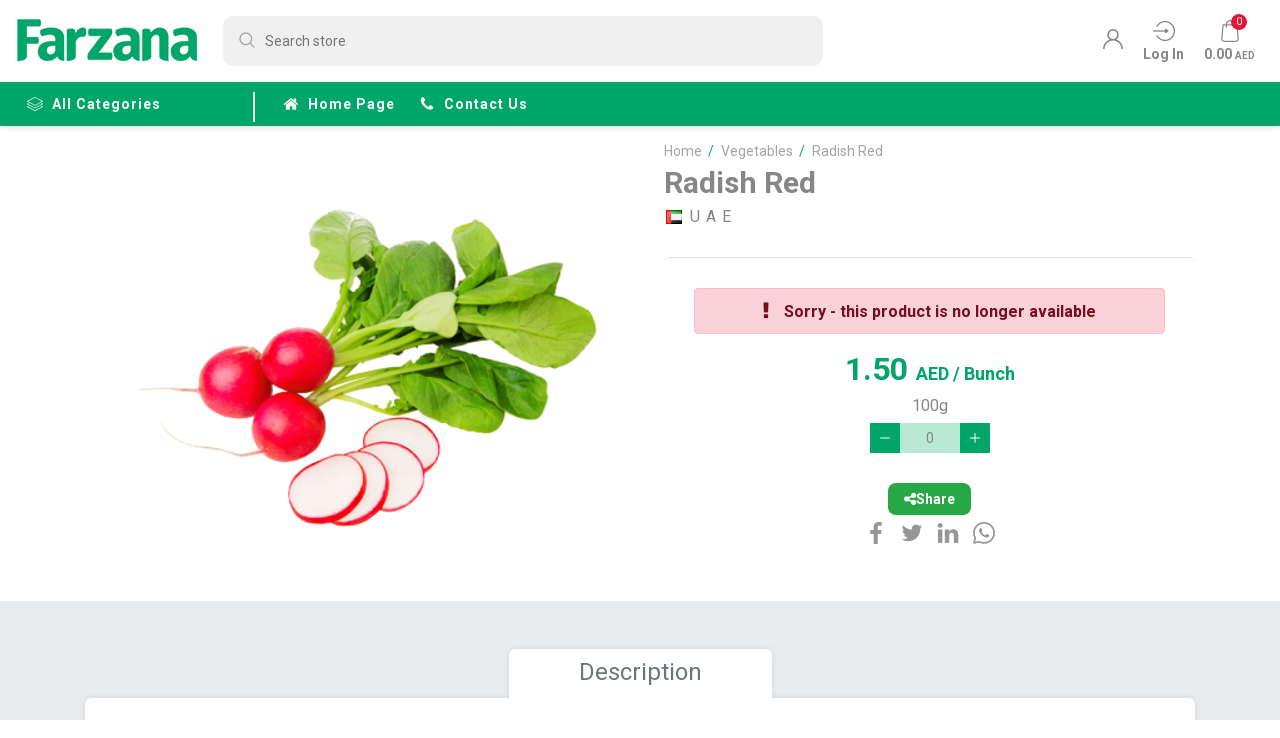

--- FILE ---
content_type: text/html; charset=utf-8
request_url: https://farzana.ae/radish-red-3
body_size: 40159
content:
<!DOCTYPE html><html lang=en><head><title>Farzana | Buy Radish Red Online at the best price</title><meta charset=UTF-8><meta name=description content="Buy Radish Red online at the best price and get it delivered across Dubai, Sharjah, Abu Dhabi &amp; Ajman. Order fresh fruits, vegetables &amp; groceries on Farzana."><meta name=keywords content="Radish Red"><meta name=generator content=nopCommerce><meta name=viewport content="width=device-width, initial-scale=1"><meta property=og:type content=product><meta property=og:title content="Radish Red"><meta property=og:description content="Buy Radish Red online at the best price and get it delivered across Dubai, Sharjah, Abu Dhabi &amp; Ajman. Order fresh fruits, vegetables &amp; groceries on Farzana."><meta property=og:image content=https://farzana.ae/images/thumbs/0005192_radish-red_500.png><meta property=og:image:url content=https://farzana.ae/images/thumbs/0005192_radish-red_500.png><meta property=og:url content=https://farzana.ae/radish-red-3><meta property=og:site_name content=Farzana><meta property=twitter:card content=summary><meta property=twitter:site content=Farzana><meta property=twitter:title content="Radish Red"><meta property=twitter:description content="Buy Radish Red online at the best price and get it delivered across Dubai, Sharjah, Abu Dhabi &amp; Ajman. Order fresh fruits, vegetables &amp; groceries on Farzana."><meta property=twitter:image content=https://farzana.ae/images/thumbs/0005192_radish-red_500.png><meta property=twitter:url content=https://farzana.ae/radish-red-3><link rel=preconnect href=https://fonts.gstatic.com><link href="https://fonts.googleapis.com/css2?family=Roboto:wght@400;700&amp;display=swap" rel=stylesheet><script>!function(n,t,i,r,u,f,e){n.fbq||(u=n.fbq=function(){u.callMethod?u.callMethod.apply(u,arguments):u.queue.push(arguments)},n._fbq||(n._fbq=u),u.push=u,u.loaded=!0,u.version="2.0",u.queue=[],f=t.createElement(i),f.async=!0,f.src=r,e=t.getElementsByTagName(i)[0],e.parentNode.insertBefore(f,e))}(window,document,"script","https://connect.facebook.net/en_US/fbevents.js");fbq("init","694625968685474");fbq("track","PageView")</script><noscript><img height=1 width=1 style=display:none src="https://www.facebook.com/tr?id=694625968685474&amp;ev=PageView&amp;noscript=1"></noscript><meta name=facebook-domain-verification content=lu3b5j25qwnd9vkgyv3trlwa0hcgjw><script>(function(n,t,i,r,u){n[r]=n[r]||[];n[r].push({"gtm.start":(new Date).getTime(),event:"gtm.js"});var e=t.getElementsByTagName(i)[0],f=t.createElement(i),o=r!="dataLayer"?"&l="+r:"";f.async=!0;f.src="https://www.googletagmanager.com/gtm.js?id="+u+o;e.parentNode.insertBefore(f,e)})(window,document,"script","dataLayer","GTM-T377HN5")</script><noscript><iframe src="https://www.googletagmanager.com/ns.html?id=GTM-T377HN5" height=0 width=0 style=display:none;visibility:hidden></iframe></noscript><link href="/Themes/Farzana/Content/bundle/layout-top-bundle2.min.css?v=3.9" rel=stylesheet><link href="/Themes/Farzana/Content/scss/ptp.min.css?v=639055118256451465" rel=stylesheet><link href=/lib/magnific-popup/magnific-popup.css rel=stylesheet><script src="/bundle/layout-top-bundle.js?v=1.3"></script><script src="/Themes/Farzana/Content/bundle/swipslider-bundle.min.js?v=1"></script><link rel=canonical href=https://farzana.ae/radish-red-3><link rel=apple-touch-icon sizes=180x180 href=/icons/icons_0/apple-touch-icon.png><link rel=icon type=image/png sizes=32x32 href=/icons/icons_0/favicon-32x32.png><link rel=icon type=image/png sizes=192x192 href=/icons/icons_0/android-chrome-192x192.png><link rel=icon type=image/png sizes=16x16 href=/icons/icons_0/favicon-16x16.png><link rel=manifest href=/icons/icons_0/site.webmanifest><link rel=mask-icon href=/icons/icons_0/safari-pinned-tab.svg color=#5bbad5><link rel="shortcut icon" href=/icons/icons_0/favicon.ico><meta name=msapplication-TileColor content=#2d89ef><meta name=msapplication-TileImage content=/icons/icons_0/mstile-144x144.png><meta name=msapplication-config content=/icons/icons_0/browserconfig.xml><meta name=theme-color content=#ffffff><script>function showShareBox(n,t){t.preventDefault();const i=document.getElementById("share-box"),r=document.getElementById("share-link");i.classList.contains("show")?(i.classList.remove("show"),setTimeout(()=>i.style.display="none",300)):(r.value=n,r.select(),i.style.display="block",setTimeout(()=>i.classList.add("show"),10))}function copyShareLink(){const n=document.getElementById("share-link");n.select();n.setSelectionRange(0,99999);navigator.clipboard.writeText(n.value).then(()=>{const n=document.getElementById("share-box");n.classList.remove("show");setTimeout(()=>n.style.display="none",300)}).catch(n=>{alert("Copy failed: "+n)})}window.dataLayer=window.dataLayer||[];dataLayer.push({event:"view_item",page_location:document.location.href,ecommerce:{value:1.5,currency:"AED",items:[{item_id:"2331",item_name:"Radish Red",price:1.5,quantity:1,item_category:"Vegetables",stockstatus:"instock",google_business_vertical:"retail"}]}});dataLayer.push({event:"select_item",ecommerce:{value:1.5,items:[{item_id:"2331",item_name:"Radish Red",price:1.5,quantity:1,item_category:"Vegetables",stockstatus:"instock",google_business_vertical:"retail"}]}})</script><script async src="https://www.googletagmanager.com/gtag/js?id=UA-69007949-2"></script><script>function gtag(){dataLayer.push(arguments)}window.dataLayer=window.dataLayer||[];gtag("js",new Date);gtag("config","UA-69007949-2")</script><script>window.addEventListener("pageshow",function(n){var t=n.persisted||typeof performance!="undefined"&&window.performance.navigation.type===2;t&&window.location.reload()})</script><script async src="https://www.googletagmanager.com/gtag/js?id=AW-348161123"></script><script>function gtag(){dataLayer.push(arguments)}window.dataLayer=window.dataLayer||[];gtag("js",new Date);gtag("config","AW-348161123")</script><script>(function(n,t,i,r,u){n[r]=n[r]||[];n[r].push({"gtm.start":(new Date).getTime(),event:"gtm.js"});var e=t.getElementsByTagName(i)[0],f=t.createElement(i),o=r!="dataLayer"?"&l="+r:"";f.async=!0;f.src="https://www.googletagmanager.com/gtm.js?id="+u+o;e.parentNode.insertBefore(f,e)})(window,document,"script","dataLayer","GTM-T377HN5")</script><body id=rootBody class="root-body ptp-wrp ctp"><noscript><iframe src="https://www.googletagmanager.com/ns.html?id=GTM-T377HN5" height=0 width=0 style=display:none;visibility:hidden></iframe></noscript><div class=ajax-loading-block-window style=display:none></div><div id=dialog-notifications-success title=Notification style=display:none></div><div id=dialog-notifications-error title=Error style=display:none></div><div id=dialog-notifications-warning title=Warning style=display:none></div><div id=bar-notification class=bar-notification-container data-close=Close></div><!--[if lte IE 8]><div style=clear:both;height:59px;text-align:center;position:relative><a href=http://www.microsoft.com/windows/internet-explorer/default.aspx target=_blank> <img src=/Themes/Farzana/Content/images/ie_warning.jpg height=42 width=820 alt="You are using an outdated browser. For a faster, safer browsing experience, upgrade for free today."> </a></div><![endif]--><style>.pl-wrp.top-filter-wrp .category-tile{border-bottom:0 !important}</style><div id=rootWrp class=root-wrp><nav class="menusldr-menu menusldr-mmenu mobile-menu"><div class=mobile-menu-heading><div class=mobile-menu-heading__title><i class="ax ax-menu2 p-opposite-3" aria-hidden=true></i>Menu</div><button class=mobile-menu-heading__close type=button onclick=closeMnuSldr()> <i class="ax ax-remove" aria-hidden=true></i> </button></div><div id=rootMobileMenu class=root-mobilemenu><ul><li class=mmenu-item><a href="/" class=mmenu-item__title> <i class="ax ax-home" aria-hidden=true></i> Home page </a><li id=mobCategoryNav class="mmenu-item mmenu-item--has-list mob-category-nav"><span class=mmenu-item__title> <i class="ax ax-layers" aria-hidden=true></i>all categories </span><ul id=mobCategoryNavList class="mmenu-item-list mob-category-nav-list"><li class=item-back><button class=mob-category-nav-list__back type=button> <i class="ax ax-angle-left" aria-hidden=true></i>Back </button><li><a href=/new-arrivals-latest-collection class="category-nav-item mmenu-item__title"> <i class="ax ax-angle-right" aria-hidden=true></i> New Arrival </a><li><a href=/seasonal-fruit-and-veg-2 class="category-nav-item mmenu-item__title"> <i class="ax ax-angle-right" aria-hidden=true></i> Seasonal </a><li><a href=/super-sale-discounts-limited-time-offers class="category-nav-item mmenu-item__title"> <i class="ax ax-angle-right" aria-hidden=true></i> Ramadan Sale </a><li><a href=/fruit-baskets-online-delivery class="category-nav-item mmenu-item__title"> <i class="ax ax-angle-right" aria-hidden=true></i> Fruits Baskets </a><li><a href=/fruits-vegetable-boxes class="category-nav-item mmenu-item__title"> <i class="ax ax-angle-right" aria-hidden=true></i> F &amp; V Boxes </a><li><a href=/fruits class="category-nav-item mmenu-item__title"> <i class="ax ax-angle-right" aria-hidden=true></i> Fruits </a><li><a href=/vegetables class="category-nav-item mmenu-item__title"> <i class="ax ax-angle-right" aria-hidden=true></i> Vegetables </a><li><a href=/herbs class="category-nav-item mmenu-item__title"> <i class="ax ax-angle-right" aria-hidden=true></i> Herbs </a><li><a href=/organic-4 class="category-nav-item mmenu-item__title"> <i class="ax ax-angle-right" aria-hidden=true></i> Organic </a><li><a href=/dairy-products class="category-nav-item mmenu-item__title"> <i class="ax ax-angle-right" aria-hidden=true></i> Dairy and Eggs </a><li><a href=/sauces-condiments class="category-nav-item mmenu-item__title"> <i class="ax ax-angle-right" aria-hidden=true></i> Pantry </a><li class=has-sublist><a href=/frozen class="category-nav-item mmenu-item__title"> <i class="ax ax-angle-right" aria-hidden=true></i> Frozen </a> <button class=category-nav-sublist-toggle type=button> <i class="ax ax-angle-right" aria-hidden=true></i> </button><ul class="category-nav-sublist first-level"><li class=d-lg-none><button class=category-nav-list__back type=button> <i class="ax ax-angle-left" aria-hidden=true></i> Back </button><li><a href=/frozen-fruits-veggies class="category-nav-item mmenu-item__title"> <i class="ax ax-angle-right" aria-hidden=true></i> Frozen Fruits &amp; Veggies </a></ul><li><a href=/drinks class="category-nav-item mmenu-item__title"> <i class="ax ax-angle-right" aria-hidden=true></i> Water &amp; Juices </a><li><a href=/nuts class="category-nav-item mmenu-item__title"> <i class="ax ax-angle-right" aria-hidden=true></i> Dates </a><li><a href=/pre-cuts class="category-nav-item mmenu-item__title"> <i class="ax ax-angle-right" aria-hidden=true></i> Pre-Cuts </a><li><a href=/exotic class="category-nav-item mmenu-item__title"> <i class="ax ax-angle-right" aria-hidden=true></i> Exotic Fruits </a><li><a href=/bulk-buy class="category-nav-item mmenu-item__title"> <i class="ax ax-angle-right" aria-hidden=true></i> Bulk </a></ul><li class="mmenu-item mmenu-item--has-list"><span class=mmenu-item__title> <i class="ax ax-user-1" aria-hidden=true></i>My account </span><ul class=mmenu-item-list><li class=item-back><button class=mob-category-nav-list__back type=button> <i class="ax ax-angle-left" aria-hidden=true></i>Back </button><li><a class="category-nav-item mmenu-item__title" href=/customer/info><i class="ax ax-user-1" aria-hidden=true></i> Customer info</a><li><a class="category-nav-item mmenu-item__title" href=/customer/changepassword><i class="ax ax-padlock" aria-hidden=true></i> Change password</a><li><a class="category-nav-item mmenu-item__title" href=/customer/productreviews><i class="ax ax-message" aria-hidden=true></i> My product reviews</a><li><a class="category-nav-item mmenu-item__title" href=/customer/mobileotpverify><i class="ax ax-mobile-verify" aria-hidden=true></i> Verify Mobile</a></ul><li class=mmenu-item><a href=/customer/addresses class=mmenu-item__title title=Addresses> <i class="ax ax-pin" aria-hidden=true></i> Addresses </a><li class=mmenu-item><a href=/order/history class=mmenu-item__title title=Orders> <i class="ax ax-fast-delivery" aria-hidden=true></i> Orders </a><li class=mmenu-item><a href=/cart class=mmenu-item__title title="Shopping cart"> <i class="ax ax-shopping-bag2" aria-hidden=true></i> Shopping cart </a><li class=mmenu-item><a href=/loyalty-program class=mmenu-item__title title="Loyalty Program"> <i class="ax ax-star" aria-hidden=true></i> Loyalty Program </a><li class=mmenu-item><a href=/rewardpoints/history class=mmenu-item__title title="Reward points"> <i class="ax ax-check-circle" aria-hidden=true></i> Reward points </a><li class=mmenu-item><a href=/shipping-returns class=mmenu-item__title title="Delivery &amp; returns"> <i class="ax ax-delivery" aria-hidden=true></i> Delivery & returns </a><li class=mmenu-item><a href=/privacy-notice class=mmenu-item__title title="Privacy Policy"> <i class="ax ax-check-circle" aria-hidden=true></i> Privacy Policy </a><li class=mmenu-item><a href=/conditions-of-use class=mmenu-item__title title="Terms and conditions"> <i class="ax ax-balance" aria-hidden=true></i> Terms and conditions </a><li class=mmenu-item><a href=/contactus class=mmenu-item__title> <i class="ax ax-telephone" aria-hidden=true></i> Contact us </a></ul><ul class="mobile-menu-footer px-3"><li class="mmenu-item w-100"><a href="/login?returnUrl=%2Fradish-red-3" class=mmenu-item__title title="Log in"> <i class="ax ax-sign-in" aria-hidden=true></i> Log in </a><li class="mmenu-item ml-2 w-100"><a href="/register?returnUrl=%2Fradish-red-3" class=mmenu-item__title title=Register> <i class="ax ax-padlock" aria-hidden=true></i> Register </a></ul></div></nav> <nav class="menusldr-menu menusldr-flyoutcart"><div id=flyout-cart class=flyoutcart><div class=flyoutcart-main><div class=flyoutcart-heading><button class=flyoutcart-heading__close type=button onclick=closeMnuSldr()> <i class="ax ax-remove" aria-hidden=true></i> </button> <span class=flyoutcart-heading__title> Cart </span></div><div class="count text-center"><div class="d-flex flex-column justify-content-center align-items-center mt-4"><span class="ifont ifont--description">You have no items in your shopping cart.</span> <button class="btn btn-primary mt-3 px-4" type=button onclick=closeMnuSldr()> Continue shopping </button></div></div></div><div class=flyoutcart-footer><div class="alert alert-secondary px-2 ifont-subscript font-weight-bold" role=alert>Shop for AED 100 or above to get free delivery</div></div></div><script>function myfunction(){window.location.href="/cart"}</script></nav><div class="menusldr-main d-flex flex-column justify-content-between"><div><header id=rootHeader class=root-header><div class=root-header-top><div class=icontainer><div class="root-header__row d-flex flex-column flex-lg-row flex-lg-nowrap"><div class="root-header__upper d-flex justify-content-between align-items-center"><button id=rootMenuToggle class="root-header__burger-menu menusldr-btn d-lg-none" type=button data-toggle=collapse data-target=#root-menu aria-controls=root-menu aria-expanded=false aria-label="Toggle navigation" data-effect=mobile-menu-open> <span></span> </button><div class=root-header__logo-box><a href="/" class=root-logo> <img src=https://farzana.ae/images/thumbs/0006857_farzana_new_logo2.png alt=Farzana> </a></div><div class="root-header__lng-box d-lg-none"></div></div><div class="root-header__downer d-flex justify-content-between align-items-center p-lg-default-4"><div class=root-header__search><form id=small-search-box-form method=get action=/search><div class=root-header__search-box><input type=text class=search-box-text id=small-searchterms autocomplete=off name=q placeholder="Search store" aria-label="Search store"></div></form></div><div class="root-header__actions d-flex justify-content-end align-content-center m-default-3"><div class=d-flex><div class="root-header__lng-box d-none d-lg-block"></div><div class="mmenu-tools global-direction"><ul class=mmenu-tools__ul><li><a href="/register?returnUrl=%2Fradish-red-3" class=ico-register title=Register> <i class="ax ax-user-1" aria-hidden=true></i> </a><li class=mmenu-tools__login><a href="/login?returnUrl=%2Fradish-red-3" class=mmenu-tools__link title="Log in"><div class=mmenu-tools__icon-box><i class="ax ax-sign-in" aria-hidden=true></i></div><span class="mmenu-tools__lable m-default-1 m-lg-default-0 text-capitalize">Log in</span> </a><li id=topcartlink class=mmenu-tools__shopping-car><button id=headerCartbtn class="mmenu-tools__link menusldr-btn" type=button title="Shopping cart" data-effect=flyoutcart-open><div class=mmenu-tools__icon-box><i class="ax ax-shopping-bag2" aria-hidden=true></i> <span id=headerCartQty class="mmenu-tools__badge cart-qty">0</span></div><span id=headerCartTotalPrice class="mmenu-tools__lable m-default-2 m-lg-default-0">0.00 <span class=price-unit>AED</span></span> </button><li id=topshoppingcartlink class="mmenu-tools__shopping-car cart-icon-confirm" style=display:none;margin:5px><a href=/cart class=mmenu-tools__link title="Shopping cart"><div class="mmenu-tools__icon-box cart-icon-wrapper"><svg class=add-to-cart-svg width=32 height=32 viewBox="0 0 256 256" xmlns=http://www.w3.org/2000/svg role=img aria-label="Add to cart" style=margin-left:14px><g transform="translate(1.4065934 1.4065934) scale(2.81)"><path d="M 74.396 66.93 h -47.12 c -3.491 0 -5.549 -2.665 -5.777 -5.299 c -0.178 -2.057 0.741 -4.326 2.792 -5.506 L 16.745 22.34 c -0.132 -0.592 0.012 -1.213 0.392 -1.687 c 0.379 -0.474 0.954 -0.75 1.561 -0.75 H 88 c 0.647 0 1.256 0.314 1.631 0.842 c 0.375 0.528 0.471 1.206 0.258 1.817 l -7.983 22.876 c -0.991 2.838 -3.446 4.921 -6.406 5.438 l -48.522 8.48 c -0.006 0.001 -0.012 0.002 -0.019 0.003 c -1.499 0.267 -1.507 1.541 -1.473 1.926 c 0.033 0.386 0.261 1.644 1.792 1.644 h 47.12 c 1.104 0 2 0.896 2 2 S 75.501 66.93 74.396 66.93 z M 21.193 23.904 l 6.966 31.186 l 46.652 -8.152 c 1.533 -0.268 2.805 -1.347 3.318 -2.817 l 7.055 -20.216 H 21.193 z" class=cart-path stroke-linecap=round /><path d="M 27.846 83.111 c -3.615 0 -6.555 -2.94 -6.555 -6.555 c 0 -3.615 2.94 -6.556 6.555 -6.556 s 6.556 2.94 6.556 6.556 C 34.401 80.171 31.46 83.111 27.846 83.111 z M 27.846 74.001 c -1.409 0 -2.555 1.146 -2.555 2.556 c 0 1.408 1.146 2.555 2.555 2.555 c 1.409 0 2.556 -1.146 2.556 -2.555 C 30.401 75.147 29.255 74.001 27.846 74.001 z" class=cart-path stroke-linecap=round /><path d="M 68.845 83.111 c -3.615 0 -6.556 -2.94 -6.556 -6.555 c 0 -3.615 2.94 -6.556 6.556 -6.556 s 6.556 2.94 6.556 6.556 C 75.4 80.171 72.46 83.111 68.845 83.111 z M 68.845 74.001 c -1.409 0 -2.556 1.146 -2.556 2.556 c 0 1.408 1.146 2.555 2.556 2.555 s 2.556 -1.146 2.556 -2.555 C 71.4 75.147 70.254 74.001 68.845 74.001 z" class=cart-path stroke-linecap=round /><path d="M 18.695 23.904 c -0.916 0 -1.742 -0.633 -1.95 -1.564 l -1.407 -6.301 c -0.677 -3.033 -3.321 -5.151 -6.428 -5.151 H 2 c -1.104 0 -2 -0.896 -2 -2 s 0.896 -2 2 -2 h 6.909 c 4.995 0 9.244 3.404 10.333 8.279 l 1.407 6.301 c 0.241 1.078 -0.438 2.147 -1.516 2.388 C 18.986 23.889 18.839 23.904 18.695 23.904 z" class=cart-path stroke-linecap=round /></g></svg> <span id=headerCartQty class="mmenu-tools__badge cart-qty">0</span> <span id=headerCartTotalPrice class="mmenu-tools__lable m-default-2 m-lg-default-0" style=font-size:12px>GO TO CART</span></div></a></ul></div><style>.mmenu-tools__cart-icon{margin-left:auto}[dir="rtl"] .mmenu-tools__cart-icon{margin-right:auto}.mmenu-tools__shopping-cart{order:99}</style></div></div></div></div></div></div><div class="root-top-menu d-none d-lg-flex"><div class=icontainer><ul class=root-top-menu__list><li><ul id=root-menu class=root-menu><li class="mmenu-item category-nav"><span class=mmenu-item__title> <i class="ax ax-layers" aria-hidden=true></i>all categories </span><ul class=category-nav-list><li><a href=/new-arrivals-latest-collection class="category-nav-item mmenu-item__title"> <i class="ax ax-angle-right" aria-hidden=true></i> New Arrival </a><li><a href=/seasonal-fruit-and-veg-2 class="category-nav-item mmenu-item__title"> <i class="ax ax-angle-right" aria-hidden=true></i> Seasonal </a><li><a href=/super-sale-discounts-limited-time-offers class="category-nav-item mmenu-item__title"> <i class="ax ax-angle-right" aria-hidden=true></i> Ramadan Sale </a><li><a href=/fruit-baskets-online-delivery class="category-nav-item mmenu-item__title"> <i class="ax ax-angle-right" aria-hidden=true></i> Fruits Baskets </a><li><a href=/fruits-vegetable-boxes class="category-nav-item mmenu-item__title"> <i class="ax ax-angle-right" aria-hidden=true></i> F &amp; V Boxes </a><li><a href=/fruits class="category-nav-item mmenu-item__title"> <i class="ax ax-angle-right" aria-hidden=true></i> Fruits </a><li><a href=/vegetables class="category-nav-item mmenu-item__title"> <i class="ax ax-angle-right" aria-hidden=true></i> Vegetables </a><li><a href=/herbs class="category-nav-item mmenu-item__title"> <i class="ax ax-angle-right" aria-hidden=true></i> Herbs </a><li><a href=/organic-4 class="category-nav-item mmenu-item__title"> <i class="ax ax-angle-right" aria-hidden=true></i> Organic </a><li><a href=/dairy-products class="category-nav-item mmenu-item__title"> <i class="ax ax-angle-right" aria-hidden=true></i> Dairy and Eggs </a><li><a href=/sauces-condiments class="category-nav-item mmenu-item__title"> <i class="ax ax-angle-right" aria-hidden=true></i> Pantry </a><li class=has-sublist><a href=/frozen class="category-nav-item mmenu-item__title"> <i class="ax ax-angle-right" aria-hidden=true></i> Frozen </a> <button class=category-nav-sublist-toggle type=button> <i class="ax ax-angle-right" aria-hidden=true></i> </button><ul class="category-nav-sublist first-level"><li class=d-lg-none><button class=category-nav-list__back type=button> <i class="ax ax-angle-left" aria-hidden=true></i> Back </button><li><a href=/frozen-fruits-veggies class="category-nav-item mmenu-item__title"> <i class="ax ax-angle-right" aria-hidden=true></i> Frozen Fruits &amp; Veggies </a></ul><li><a href=/pre-cuts class="category-nav-item mmenu-item__title"> <i class="ax ax-angle-right" aria-hidden=true></i> Pre-Cuts </a><li><a href=/exotic class="category-nav-item mmenu-item__title"> <i class="ax ax-angle-right" aria-hidden=true></i> Exotic Fruits </a><li><a href=/bulk-buy class="category-nav-item mmenu-item__title"> <i class="ax ax-angle-right" aria-hidden=true></i> Bulk </a></ul><li class=mmenu-item><a href="/" class=mmenu-item__title> <i class="ax ax-home" aria-hidden=true></i>Home page </a><li class=mmenu-item><a href=/contactus class=mmenu-item__title> <i class="ax ax-phone" aria-hidden=true></i>Contact us </a></ul></ul></div></div><div id=hdrNotificationLocation class="HdrNotificationLocation w-100" style=display:none><div class="alert alert-success mb-0" role=alert><div class="d-flex align-content-center"><i class="ax ax-pin" aria-hidden=true></i> <span id=usrDfltLocation class=pl-2 style=padding-top:2px></span></div></div></div></header><main id=rootMain class="root-main pt-0 pb-0" role=main><div id=rootFadeBox class=root-fadebox></div><div class="modal fade p-0" id=MyModals tabindex=-1 role=dialog aria-labelledby=exampleModalCenterTitle aria-hidden=true style="padding:0 !important"><div class=w-100 id=modaldocs role=document><div class="modal-content w-100 bg-white" style=overflow-x:scroll><div class=p-0 id=ModalBodys></div></div></div></div><style>.main-wrp .icontainer .pl.page.category-page.top .category-tile.axo-swipslider{border-bottom:0 !important}</style><div class="main-wrp pt-3"><link rel=stylesheet href=https://cdnjs.cloudflare.com/ajax/libs/font-awesome/6.4.0/css/all.min.css><div itemscope itemtype=http://schema.org/Product><meta itemprop=name content="Radish Red"><meta itemprop=sku content=HRE-VAR97-BU100><meta itemprop=gtin><meta itemprop=mpn><meta itemprop=description><meta itemprop=image content=https://farzana.ae/images/thumbs/0005192_radish-red_500.png><div itemprop=offers itemscope itemtype=http://schema.org/Offer><meta itemprop=url content=https://farzana.ae/radish-red-3><meta itemprop=price content=1.50><meta itemprop=priceCurrency content=AED><meta itemprop=priceValidUntil></div><div itemprop=review itemscope itemtype=http://schema.org/Review><meta itemprop=author content=ALL><meta itemprop=url content=/productreviews/2331></div></div><div data-productid=2331><div class=container><div class=ptp-product><div class=ptp-gallery><div class=ptp-gallery__picture><a href=https://farzana.ae/images/thumbs/0005192_radish-red.png class=main-product-img id=main-product-img-lightbox-anchor-2331 title="Buy Radish Red on Farzana.ae"> <img src=https://farzana.ae/images/thumbs/0005192_radish-red_500.png id=main-product-img-2331 alt="Buy Radish Red Online" title="Buy Radish Red on Farzana.ae"> </a></div><div class=pt-box__badges></div></div><div class="ptp-overview p-lg-default-4"><form id=product-details-form method=post action=/radish-red-3><input type=hidden id=2331 value=0 data-productname="Radish Red" data-productprice=1.5000 data-category=vegetables data-totalstockquantity=0><div class="ptp-title-box d-block mb-2"><div class=pg-breadcrumb><ul class=pg-breadcrumb__list itemscope itemtype=http://schema.org/BreadcrumbList><li><a href="/" title=Home> <span>Home</span> </a> <span class=pg-breadcrumb__delimiter>/</span><li itemprop=itemListElement itemscope itemtype=http://schema.org/ListItem><a href=/vegetables itemprop=item> <span itemprop=name>Vegetables</span> </a> <span class=pg-breadcrumb__delimiter>/</span><meta itemprop=position content=1><li itemprop=itemListElement itemscope itemtype=http://schema.org/ListItem><strong class=pg-breadcrumb__current-item itemprop=name>Radish Red</strong> <span itemprop=item itemscope itemtype=http://schema.org/Thing id=/radish-red-3> </span><meta itemprop=position content=2></ul></div><h1 class="ptp-title ifont-heading">Radish Red</h1></div><div class="d-flex justify-content-center justify-content-lg-between flex-wrap mb-3"><div class="ptp__country mb-3 mx-4 mx-lg-0"><img class=p-opposite-2 src="/images/flags/ByCountryName/U A E.png" onerror="this.src=&#34;/images/Noimagefound.png&#34;" alt="U A E" width=16 height=11> U A E</div></div><div class=ptp-additional-details></div><div class=ptp-cart><div class="alert alert-danger mx-auto d-flex align-items-center justify-content-center" role=alert><i class="ax ax-exclamation" aria-hidden=true></i> <span class="mx-2 font-weight-bold">Sorry - this product is no longer available</span></div><div class=ptp-price><div class="ptp-price__current product-price"><span itemprop=price content=1.50 class=price-value-2331> 1.50 </span> <span class=price-unit> AED <span> / Bunch</span> </span></div></div><div class=my-2>100g</div><div class=add-to-cart><div class=add-to-cart-panel><input type=hidden id=IncrementalQty_2331 value=1><div class="addtocart-box addtocart-box--just-counter"><div class=addtocart-box__counter><button type=button class=addtocart-box__counter-btn id=minus+2331 onclick="AjaxCart.addquantiy(this,2331,&#34;/addproducttocart/catalog/2331/1/1&#34;,2331)" value=" - "> <i class="ax ax-minus addtocart-box__counter-minus" aria-hidden=true></i> </button>  <input type=text id=2331 class="addtocart-box__counter-textbox product_2331 hide" readonly value=0> <input type=text id=IncrementalFactor_2331 class="addtocart-box__counter-textbox product_2331 incremental-factor--2331" readonly value=0>  <button type=button class=addtocart-box__counter-btn onclick="AjaxCart.addquantiy(this,2331,&#34;/addproducttocart/catalog/2331/1/1&#34;,2331)" value=" + "> <i class="ax ax-plus addtocart-box__counter-plus" aria-hidden=true></i> </button></div></div></div></div></div><div class=ptp-share><div class=share-wrapper><button type=button class=share-button onclick="showShareBox(&#34;https://farzana.ae/radish-red-3&#34;,event)"> <i class="fas fa-share-alt"></i> Share </button><div class=share-box id=share-box style=display:none><input type=text id=share-link readonly> <button type=button onclick=copyShareLink()> <i class="fas fa-copy"></i> Copy </button></div><div id=share-toast class=share-toast style=display:none>Link copied!</div></div><div class=ptp-share-list><a class=ptp-share-item href="https://www.facebook.com/sharer/sharer.php?m2w&amp;s=100&amp;p[url]=https://farzana.ae/radish-red-3"> <i class="ax ax-sn-facebook" aria-hidden=true></i> </a> <a class=ptp-share-item href="https://twitter.com/intent/tweet/?url=https://farzana.ae/radish-red-3"> <i class="ax ax-sn-twitter" aria-hidden=true></i> </a> <a class=ptp-share-item href="https://www.linkedin.com/shareArticle?mini=true&amp;url=https://farzana.ae/radish-red-3"> <i class="ax ax-sn-linkedin" aria-hidden=true></i> </a> <a class=ptp-share-item href="https://wa.me/?text=https://farzana.ae/radish-red-3"> <i class="ax ax-sn-whatsapp-out" aria-hidden=true></i> </a></div></div><input name=__RequestVerificationToken type=hidden value=CfDJ8B2wgdvbg3NAmLEXLUZHVVTcPNn88PWmRtGG30kb-cP7-vLoegv39x7FeaYEHwp1S-SMDxrwXCpY55WuSSb4jvFM4JJNT4w4qJNLjRtuVzFDYfWc5OkHHgJrkqpXoPak51QxJw5ZEOLmEIBR559wzYg></form></div></div></div><div class="ptp-downer py-5 mt-5"><div class=container><div class="colltab mb-5"><ul id=ptpTab__tab class="nav nav-tabs" role=tablist><li class=nav-item role=presentation><a id=tabDescription href=#paneDescription class="nav-link ifont-title active" data-toggle=tab role=tab> description </a></ul><div id=content class=tab-content role=tablist><div id=paneDescription class="card tab-pane fade show active" role=tabpanel aria-labelledby=tabDescription><button id=headingDescription class=card-header type=button data-toggle=collapse data-target=#collapseDescription aria-expanded=true aria-controls=collapseDescription> description </button><div id=collapseDescription class="collapse show" data-parent=#content role=tabpanel aria-labelledby=headingDescription><div class=card-body><h2 class="ifont-title font-weight-normal">Radish Red</h2><div class=ifont-description><p>The Red radish is grown mainly for its root; a small, scarlet globe with a crisp and peppery, translucent, white flesh. The radish produces green leaves that grow from the root above ground, which are also edible. They have the texture of watercress and a bit of its flavor, but with a great mustardy bite as well.<p><p><strong>Nutritional Value</strong><p>Red radishes contain vitamin C, folate, fiber and potassium. Like many radishes, Red radishes contain active enzymes that are known to aid in digestion.</div></div></div></div></div></div></div><div class=container-xl></div></div></div></div><a href=#rootBody id=scrollBackToTop class="scroll-backtotop iScrollAbleBtn"> <i class="ax ax-fil-chevron-up" aria-hidden=true></i> </a></main></div><footer id=rootFooter class="root-footer global-direction" role=contentinfo><div class=root-footer__upper><div class=icontainer><div class="d-flex flex-column flex-md-row justify-content-md-around flex-md-nowrap pt-2 pt-md-3"><div class="d-flex flex-column align-items-center align-items-md-start mb-3"><a href="/" class=root-logo> <img src=https://farzana.ae/images/thumbs/0006857_farzana_new_logo2.png alt=Farzana> </a> <span class="mt-3 mb-1"> <span class=ftr__title>Phone<small>:</small></span> <a href=tel:800FARZANA(8003279262) class=text-nowrap>800FARZANA(800 3279262)</a> </span> <span> <span class=ftr__title>Email<small>:</small></span> customercare@farzana.ae </span> <img src=/Themes/Farzana/Content/images/layout/payment4.png class="d-none d-md-block mt-3" alt="payment logo" width=327 height=40></div><div class="d-flex flex-column align-items-center align-items-md-start p-default-4"><div class="social-media d-flex justify-content-center align-items-center flex-lg-column align-items-lg-start mb-3"><span class="ftr__title m-0 mb-lg-2">Follow us <small>:</small></span><ul class=social-media__list><li class=item-facebook><a href=https://www.facebook.com/Farzana.ae target=_blank title=Facebook> <i class="ax ax-sn-facebook" aria-hidden=true></i> </a><li class=item-instagram><a href="https://www.instagram.com/Farzana.ae/" target=_blank title=Instagram> <i class="ax ax-sn-instagram-out" aria-hidden=true></i> </a></ul></div><div class="d-none d-md-inline-flex flex-column"><span class="ftr__title m-0">Shop on App <small>:</small></span><ul class="d-inline-flex mt-2"><li><a href="https://play.google.com/store/apps/details?id=com.app.farzana" class=m-opposite-2> <img src=/themes/Farzana/Content/images/layout/GooglePlay.png width=127 height=41 alt="google play logo"> </a><li><a href=https://apps.apple.com/ae/app/farzana/id1526926430> <img src=/themes/Farzana/Content/images/layout/AppStore.png width=114 height=41 alt="app store logo"> </a></ul><div class="newsletter mb-2"><div class="ftr__heading mb-2"><h4 class=ftr__title>Newsletter</h4></div><div class=newsletter-subscribe id=newsletter-subscribe-block><div class=newsletter__email><div class="d-flex justify-content-center justify-content-md-start"><input id=newsletter-email class=newsletter__subscribe-text placeholder="Enter your email here..." aria-label="Sign up for our newsletter" type=email name=NewsletterEmail> <input id=newsletter-subscribe-button class="button-1 newsletter__subscribe-button" type=button value=Subscribe></div></div><div class=newsletter-validation><span id=subscribe-loading-progress style=display:none class=please-wait>Wait...</span> <span class=field-validation-valid data-valmsg-for=NewsletterEmail data-valmsg-replace=true></span></div></div><div id=newsletter-result-block class=newsletter__result></div></div></div></div><div class="ftr__links d-none d-lg-flex global-direction mb-1 m-lg-default-4"><nav class=ftr__col><div class=ftr__heading><h4 class=ftr__title>Information</h4><i class="ax ax-fil-chevron-down ftr__cllps-btn" aria-hidden=true></i></div><ul class=ftr__list><li><a href=/sitemap>Sitemap</a><li><a href=/shipping-returns>Delivery &amp; returns</a><li><a href=/loyalty-program>Loyalty Program</a><li><a href=/privacy-policy>Privacy Policy</a><li><a href=/conditions-of-use>Terms and conditions</a><li><a href=/about-us>About us</a><li><a href=/contactus>Contact us</a></ul></nav> <nav class=ftr__col><div class=ftr__heading><h4 class=ftr__title>Customer service</h4><i class="ax ax-fil-chevron-down ftr__cllps-btn" aria-hidden=true></i></div><ul class=ftr__list><li><a href=/search>Search</a><li><a href=/newproducts>New products</a></ul></nav> <nav class=ftr__col><div class=ftr__heading><h4 class=ftr__title>My account</h4><i class="ax ax-fil-chevron-down ftr__cllps-btn" aria-hidden=true></i></div><ul class=ftr__list><li><a href=/customer/info>My account</a><li><a href=/order/history>Orders</a><li><a href=/customer/addresses>Addresses</a><li><a href=/cart>Shopping cart</a></ul></nav></div></div></div></div><div class="root-footer__lower py-3"><div class=icontainer><div class=ftr__copy-right><span class=footer-disclaimer>Copyright &copy; 2026 Farzana. All rights reserved.</span></div></div></div></footer></div><div id=modalAddproducttocartCatalogPopup class="modal fade modal-product-addtocart" tabindex=-1 aria-labelledby=addproducttocartCatalogPopupLabel aria-hidden=true><div class="modal-dialog modal-lg"><div class=modal-content><button type=button class=close data-dismiss=modal aria-label=Close> <span aria-hidden=true>&times;</span> </button><div id=bodyAddproducttocartCatalogPopup class=modal-body></div></div></div></div><div id=mainModal class="main-modal modal fade" tabindex=-1 aria-labelledby=mainModalLabel aria-hidden=true><div id=mainModalBody class=modal-dialog></div></div></div><script src="/Themes/Farzana/Content/js/lyt.js?v=1.9"></script><script src="/bundle/layout-bottom-bundle.js?v=1.5"></script><script src=/lib/magnific-popup/jquery.magnific-popup.min.js></script><script>$(document).ready(function(){$("#main-product-img-lightbox-anchor-2331").magnificPopup({type:"image"})})</script><script>$(document).ready(function(){$("#addtocart_2331_EnteredQuantity").on("keydown",function(n){if(n.keyCode==13)return $("#add-to-cart-button-2331").trigger("click"),!1});$("#product_enteredQuantity_2331").on("input propertychange paste",function(){var n={productId:2331,quantity:$("#product_enteredQuantity_2331").val()};$(document).trigger({type:"product_quantity_changed",changedData:n})})})</script><script>$(document).ready(function(){$(".menu-toggle").on("click",function(){$(this).siblings(".top-menu.mobile").slideToggle("slow")});$(".top-menu.mobile .sublist-toggle").on("click",function(){$(this).siblings(".sublist").slideToggle("slow")})})</script><script>$("#small-search-box-form").on("submit",function(n){$("#small-searchterms").val()==""&&(alert("Please enter some search keyword"),$("#small-searchterms").focus(),n.preventDefault())})</script><script>$(document).ready(function(){var n,t;$("#small-searchterms").autocomplete({delay:500,minLength:3,source:"/catalog/searchtermautocomplete",appendTo:".search-box",select:function(n,t){return $("#small-searchterms").val(t.item.label),setLocation(t.item.producturl),!1},open:function(){n&&(t=document.getElementById("small-searchterms").value,$(".ui-autocomplete").append('<li class="ui-menu-item" role="presentation"><a href="/search?q='+t+'">View all results...<\/a><\/li>'))}}).data("ui-autocomplete")._renderItem=function(t,i){t.addClass("search-suggestion");var r=i.label;return n=i.showlinktoresultsearch,r=htmlEncode(r),$("<li><\/li>").data("item.autocomplete",i).append("<a><span>"+r+"<\/span><\/a>").appendTo(t)}})</script><script>$(document).ready(function(){$(".root-header").on("mouseenter","#topcartlink",function(){$("#flyout-cart").addClass("active")});$(".root-header").on("mouseleave","#topcartlink",function(){$("#flyout-cart").removeClass("active")});$(".root-header").on("mouseenter","#flyout-cart",function(){$("#flyout-cart").addClass("active")});$(".root-header").on("mouseleave","#flyout-cart",function(){$("#flyout-cart").removeClass("active")})});let userDfltLocation="";document.getElementById("usrDfltLocation").append(userDfltLocation);document.getElementById("btnUsrDfltLocation").onclick=function(){$(this).toggleClass("actived");var n=document.getElementById("hdrNotificationLocation");n.style.display==="none"?$("#hdrNotificationLocation").show(1e3):$("#hdrNotificationLocation").hide(1e3)}</script><script>function newsletter_subscribe(n){var t=$("#subscribe-loading-progress"),i;t.show();i={subscribe:n,email:$("#newsletter-email").val()};$.ajax({cache:!1,type:"POST",url:"/subscribenewsletter",data:i,success:function(n){$("#newsletter-result-block").html(n.Result);n.Success?($("#newsletter-subscribe-block").hide(),$("#newsletter-result-block").removeClass("newsletter__result--faild").addClass("newsletter__result--success").show()):$("#newsletter-result-block").fadeIn("slow").addClass("newsletter__result--faild").delay(2e3).fadeOut("slow")},error:function(){alert("Failed to subscribe.")},complete:function(){t.hide()}})}$(document).ready(function(){$("#newsletter-subscribe-button").on("click",function(){newsletter_subscribe("true")});$("#newsletter-email").on("keydown",function(n){if(n.keyCode==13)return $("#newsletter-subscribe-button").trigger("click"),!1})})</script><script>$(document).ready(function(){$(".footer-block .title").on("click",function(){var n=window,t="inner",i;"innerWidth"in window||(t="client",n=document.documentElement||document.body);i={width:n[t+"Width"],height:n[t+"Height"]};i.width<769&&$(this).siblings(".list").slideToggle("slow")})})</script><script>$(document).ready(function(){$(".block .title").on("click",function(){var n=window,t="inner",i;"innerWidth"in window||(t="client",n=document.documentElement||document.body);i={width:n[t+"Width"],height:n[t+"Height"]};i.width<1001&&$(this).siblings(".listbox").slideToggle("slow")})})</script><script>var localized_data={AjaxCartFailure:"Failed to add the product. Please refresh the page and try one more time."};AjaxCart.init(!1,"#headerCartQty",".mmenu-tools .wishlist-qty","#flyout-cart",localized_data)</script><script>window.addEventListener("load",function(){window.location.pathname.includes("/orderdetails/")&&gtag("event","conversion",{send_to:"AW-348161123/gUn1CLSvpeUCEOOIgqYB",value:1,currency:"AED",transaction_id:""})})</script><script>window.addEventListener("load",function(){window.location.pathname.includes("/orderdetails/")&&gtag("event","conversion",{send_to:"AW-348161123/gUn1CLSvpeUCEOOIgqYB",value:1,currency:"AED",transaction_id:""})})</script>

--- FILE ---
content_type: text/css
request_url: https://farzana.ae/Themes/Farzana/Content/bundle/layout-top-bundle2.min.css?v=3.9
body_size: 105571
content:
/*! jQuery UI - v1.12.1 - 2018-06-15
* http://jqueryui.com
* Includes: draggable.css, core.css, resizable.css, selectable.css, sortable.css, accordion.css, autocomplete.css, menu.css, button.css, controlgroup.css, checkboxradio.css, datepicker.css, dialog.css, progressbar.css, selectmenu.css, slider.css, spinner.css, tabs.css, tooltip.css, theme.css
* To view and modify this theme, visit http://jqueryui.com/themeroller/?scope=&folderName=smoothness&cornerRadiusShadow=8px&offsetLeftShadow=-8px&offsetTopShadow=-8px&thicknessShadow=8px&opacityShadow=30&bgImgOpacityShadow=0&bgTextureShadow=flat&bgColorShadow=aaaaaa&opacityOverlay=30&bgImgOpacityOverlay=0&bgTextureOverlay=flat&bgColorOverlay=aaaaaa&iconColorError=cd0a0a&fcError=cd0a0a&borderColorError=cd0a0a&bgImgOpacityError=95&bgTextureError=glass&bgColorError=fef1ec&iconColorHighlight=2e83ff&fcHighlight=363636&borderColorHighlight=fcefa1&bgImgOpacityHighlight=55&bgTextureHighlight=glass&bgColorHighlight=fbf9ee&iconColorActive=454545&fcActive=212121&borderColorActive=aaaaaa&bgImgOpacityActive=65&bgTextureActive=glass&bgColorActive=ffffff&iconColorHover=454545&fcHover=212121&borderColorHover=999999&bgImgOpacityHover=75&bgTextureHover=glass&bgColorHover=dadada&iconColorDefault=888888&fcDefault=555555&borderColorDefault=d3d3d3&bgImgOpacityDefault=75&bgTextureDefault=glass&bgColorDefault=e6e6e6&iconColorContent=222222&fcContent=222222&borderColorContent=aaaaaa&bgImgOpacityContent=75&bgTextureContent=flat&bgColorContent=ffffff&iconColorHeader=222222&fcHeader=222222&borderColorHeader=aaaaaa&bgImgOpacityHeader=75&bgTextureHeader=highlight_soft&bgColorHeader=cccccc&cornerRadius=4px&fsDefault=1.1em&fwDefault=normal&ffDefault=Verdana%2CArial%2Csans-serif
* Copyright jQuery Foundation and other contributors; Licensed MIT */
.ui-draggable-handle{-ms-touch-action:none;touch-action:none}.ui-helper-hidden{display:none}.ui-helper-hidden-accessible{border:0;clip:rect(0 0 0 0);height:1px;margin:-1px;overflow:hidden;padding:0;position:absolute;width:1px}.ui-helper-reset{margin:0;padding:0;border:0;outline:0;line-height:1.3;text-decoration:none;font-size:100%;list-style:none}.ui-helper-clearfix:before,.ui-helper-clearfix:after{content:"";display:table;border-collapse:collapse}.ui-helper-clearfix:after{clear:both}.ui-helper-zfix{width:100%;height:100%;top:0;left:0;position:absolute;opacity:0;filter:Alpha(Opacity=0)}.ui-front{z-index:100}.ui-state-disabled{cursor:default !important;pointer-events:none}.ui-icon{display:inline-block;vertical-align:middle;margin-top:-.25em;position:relative;text-indent:-99999px;overflow:hidden;background-repeat:no-repeat}.ui-widget-icon-block{left:50%;margin-left:-8px;display:block}.ui-widget-overlay{position:fixed;top:0;left:0;width:100%;height:100%}.ui-resizable{position:relative}.ui-resizable-handle{position:absolute;font-size:.1px;display:block;-ms-touch-action:none;touch-action:none}.ui-resizable-disabled .ui-resizable-handle,.ui-resizable-autohide .ui-resizable-handle{display:none}.ui-resizable-n{cursor:n-resize;height:7px;width:100%;top:-5px;left:0}.ui-resizable-s{cursor:s-resize;height:7px;width:100%;bottom:-5px;left:0}.ui-resizable-e{cursor:e-resize;width:7px;right:-5px;top:0;height:100%}.ui-resizable-w{cursor:w-resize;width:7px;left:-5px;top:0;height:100%}.ui-resizable-se{cursor:se-resize;width:12px;height:12px;right:1px;bottom:1px}.ui-resizable-sw{cursor:sw-resize;width:9px;height:9px;left:-5px;bottom:-5px}.ui-resizable-nw{cursor:nw-resize;width:9px;height:9px;left:-5px;top:-5px}.ui-resizable-ne{cursor:ne-resize;width:9px;height:9px;right:-5px;top:-5px}.ui-selectable{-ms-touch-action:none;touch-action:none}.ui-selectable-helper{position:absolute;z-index:100;border:1px dotted #000}.ui-sortable-handle{-ms-touch-action:none;touch-action:none}.ui-accordion .ui-accordion-header{display:block;cursor:pointer;position:relative;margin:2px 0 0 0;padding:.5em .5em .5em .7em;font-size:100%}.ui-accordion .ui-accordion-content{padding:1em 2.2em;border-top:0;overflow:auto}.ui-autocomplete{position:absolute;top:0;left:0;cursor:default}.ui-menu{list-style:none;padding:0;margin:0;display:block;outline:0}.ui-menu .ui-menu{position:absolute}.ui-menu .ui-menu-item{margin:0;cursor:pointer;list-style-image:url("[data-uri]")}.ui-menu .ui-menu-item-wrapper{position:relative;padding:3px 1em 3px .4em}.ui-menu .ui-menu-divider{margin:5px 0;height:0;font-size:0;line-height:0;border-width:1px 0 0 0}.ui-menu .ui-state-focus,.ui-menu .ui-state-active{margin:-1px}.ui-menu-icons{position:relative}.ui-menu-icons .ui-menu-item-wrapper{padding-left:2em}.ui-menu .ui-icon{position:absolute;top:0;bottom:0;left:.2em;margin:auto 0}.ui-menu .ui-menu-icon{left:auto;right:0}.ui-button{padding:.4em 1em;display:inline-block;position:relative;line-height:normal;margin-right:.1em;cursor:pointer;vertical-align:middle;text-align:center;-webkit-user-select:none;-moz-user-select:none;-ms-user-select:none;user-select:none;overflow:visible}.ui-button,.ui-button:link,.ui-button:visited,.ui-button:hover,.ui-button:active{text-decoration:none}.ui-button-icon-only{width:2em;box-sizing:border-box;text-indent:-9999px;white-space:nowrap}input.ui-button.ui-button-icon-only{text-indent:0}.ui-button-icon-only .ui-icon{position:absolute;top:50%;left:50%;margin-top:-8px;margin-left:-8px}.ui-button.ui-icon-notext .ui-icon{padding:0;width:2.1em;height:2.1em;text-indent:-9999px;white-space:nowrap}input.ui-button.ui-icon-notext .ui-icon{width:auto;height:auto;text-indent:0;white-space:normal;padding:.4em 1em}input.ui-button::-moz-focus-inner,button.ui-button::-moz-focus-inner{border:0;padding:0}.ui-controlgroup{vertical-align:middle;display:inline-block}.ui-controlgroup>.ui-controlgroup-item{float:left;margin-left:0;margin-right:0}.ui-controlgroup>.ui-controlgroup-item:focus,.ui-controlgroup>.ui-controlgroup-item.ui-visual-focus{z-index:9999}.ui-controlgroup-vertical>.ui-controlgroup-item{display:block;float:none;width:100%;margin-top:0;margin-bottom:0;text-align:left}.ui-controlgroup-vertical .ui-controlgroup-item{box-sizing:border-box}.ui-controlgroup .ui-controlgroup-label{padding:.4em 1em}.ui-controlgroup .ui-controlgroup-label span{font-size:80%}.ui-controlgroup-horizontal .ui-controlgroup-label+.ui-controlgroup-item{border-left:none}.ui-controlgroup-vertical .ui-controlgroup-label+.ui-controlgroup-item{border-top:none}.ui-controlgroup-horizontal .ui-controlgroup-label.ui-widget-content{border-right:none}.ui-controlgroup-vertical .ui-controlgroup-label.ui-widget-content{border-bottom:none}.ui-controlgroup-vertical .ui-spinner-input{width:75%;width:calc(100% - 2.4em)}.ui-controlgroup-vertical .ui-spinner .ui-spinner-up{border-top-style:solid}.ui-checkboxradio-label .ui-icon-background{box-shadow:inset 1px 1px 1px #ccc;border-radius:.12em;border:none}.ui-checkboxradio-radio-label .ui-icon-background{width:16px;height:16px;border-radius:1em;overflow:visible;border:none}.ui-checkboxradio-radio-label.ui-checkboxradio-checked .ui-icon,.ui-checkboxradio-radio-label.ui-checkboxradio-checked:hover .ui-icon{background-image:none;width:8px;height:8px;border-width:4px;border-style:solid}.ui-checkboxradio-disabled{pointer-events:none}.ui-datepicker{width:17em;padding:.2em .2em 0;display:none}.ui-datepicker .ui-datepicker-header{position:relative;padding:.2em 0}.ui-datepicker .ui-datepicker-prev,.ui-datepicker .ui-datepicker-next{position:absolute;top:2px;width:1.8em;height:1.8em}.ui-datepicker .ui-datepicker-prev-hover,.ui-datepicker .ui-datepicker-next-hover{top:1px}.ui-datepicker .ui-datepicker-prev{left:2px}.ui-datepicker .ui-datepicker-next{right:2px}.ui-datepicker .ui-datepicker-prev-hover{left:1px}.ui-datepicker .ui-datepicker-next-hover{right:1px}.ui-datepicker .ui-datepicker-prev span,.ui-datepicker .ui-datepicker-next span{display:block;position:absolute;left:50%;margin-left:-8px;top:50%;margin-top:-8px}.ui-datepicker .ui-datepicker-title{margin:0 2.3em;line-height:1.8em;text-align:center}.ui-datepicker .ui-datepicker-title select{font-size:1em;margin:1px 0}.ui-datepicker select.ui-datepicker-month,.ui-datepicker select.ui-datepicker-year{width:45%}.ui-datepicker table{width:100%;font-size:.9em;border-collapse:collapse;margin:0 0 .4em}.ui-datepicker th{padding:.7em .3em;text-align:center;font-weight:bold;border:0}.ui-datepicker td{border:0;padding:1px}.ui-datepicker td span,.ui-datepicker td a{display:block;padding:.2em;text-align:right;text-decoration:none}.ui-datepicker .ui-datepicker-buttonpane{background-image:none;margin:.7em 0 0 0;padding:0 .2em;border-left:0;border-right:0;border-bottom:0}.ui-datepicker .ui-datepicker-buttonpane button{float:right;margin:.5em .2em .4em;cursor:pointer;padding:.2em .6em .3em .6em;width:auto;overflow:visible}.ui-datepicker .ui-datepicker-buttonpane button.ui-datepicker-current{float:left}.ui-datepicker.ui-datepicker-multi{width:auto}.ui-datepicker-multi .ui-datepicker-group{float:left}.ui-datepicker-multi .ui-datepicker-group table{width:95%;margin:0 auto .4em}.ui-datepicker-multi-2 .ui-datepicker-group{width:50%}.ui-datepicker-multi-3 .ui-datepicker-group{width:33.3%}.ui-datepicker-multi-4 .ui-datepicker-group{width:25%}.ui-datepicker-multi .ui-datepicker-group-last .ui-datepicker-header,.ui-datepicker-multi .ui-datepicker-group-middle .ui-datepicker-header{border-left-width:0}.ui-datepicker-multi .ui-datepicker-buttonpane{clear:left}.ui-datepicker-row-break{clear:both;width:100%;font-size:0}.ui-datepicker-rtl{direction:rtl}.ui-datepicker-rtl .ui-datepicker-prev{right:2px;left:auto}.ui-datepicker-rtl .ui-datepicker-next{left:2px;right:auto}.ui-datepicker-rtl .ui-datepicker-prev:hover{right:1px;left:auto}.ui-datepicker-rtl .ui-datepicker-next:hover{left:1px;right:auto}.ui-datepicker-rtl .ui-datepicker-buttonpane{clear:right}.ui-datepicker-rtl .ui-datepicker-buttonpane button{float:left}.ui-datepicker-rtl .ui-datepicker-buttonpane button.ui-datepicker-current,.ui-datepicker-rtl .ui-datepicker-group{float:right}.ui-datepicker-rtl .ui-datepicker-group-last .ui-datepicker-header,.ui-datepicker-rtl .ui-datepicker-group-middle .ui-datepicker-header{border-right-width:0;border-left-width:1px}.ui-datepicker .ui-icon{display:block;text-indent:-99999px;overflow:hidden;background-repeat:no-repeat;left:.5em;top:.3em}.ui-dialog{position:absolute;top:0;left:0;padding:.2em;outline:0}.ui-dialog .ui-dialog-titlebar{padding:.4em 1em;position:relative}.ui-dialog .ui-dialog-title{float:left;margin:.1em 0;white-space:nowrap;width:90%;overflow:hidden;text-overflow:ellipsis}.ui-dialog .ui-dialog-titlebar-close{position:absolute;right:.3em;top:50%;width:20px;margin:-10px 0 0 0;padding:1px;height:20px}.ui-dialog .ui-dialog-content{position:relative;border:0;padding:.5em 1em;background:none;overflow:auto}.ui-dialog .ui-dialog-buttonpane{text-align:left;border-width:1px 0 0 0;background-image:none;margin-top:.5em;padding:.3em 1em .5em .4em}.ui-dialog .ui-dialog-buttonpane .ui-dialog-buttonset{float:right}.ui-dialog .ui-dialog-buttonpane button{margin:.5em .4em .5em 0;cursor:pointer}.ui-dialog .ui-resizable-n{height:2px;top:0}.ui-dialog .ui-resizable-e{width:2px;right:0}.ui-dialog .ui-resizable-s{height:2px;bottom:0}.ui-dialog .ui-resizable-w{width:2px;left:0}.ui-dialog .ui-resizable-se,.ui-dialog .ui-resizable-sw,.ui-dialog .ui-resizable-ne,.ui-dialog .ui-resizable-nw{width:7px;height:7px}.ui-dialog .ui-resizable-se{right:0;bottom:0}.ui-dialog .ui-resizable-sw{left:0;bottom:0}.ui-dialog .ui-resizable-ne{right:0;top:0}.ui-dialog .ui-resizable-nw{left:0;top:0}.ui-draggable .ui-dialog-titlebar{cursor:move}.ui-progressbar{height:2em;text-align:left;overflow:hidden}.ui-progressbar .ui-progressbar-value{margin:-1px;height:100%}.ui-progressbar .ui-progressbar-overlay{background:url("[data-uri]");height:100%;filter:alpha(opacity=25);opacity:.25}.ui-progressbar-indeterminate .ui-progressbar-value{background-image:none}.ui-selectmenu-menu{padding:0;margin:0;position:absolute;top:0;left:0;display:none}.ui-selectmenu-menu .ui-menu{overflow:auto;overflow-x:hidden;padding-bottom:1px}.ui-selectmenu-menu .ui-menu .ui-selectmenu-optgroup{font-size:1em;font-weight:bold;line-height:1.5;padding:2px .4em;margin:.5em 0 0 0;height:auto;border:0}.ui-selectmenu-open{display:block}.ui-selectmenu-text{display:block;margin-right:20px;overflow:hidden;text-overflow:ellipsis}.ui-selectmenu-button.ui-button{text-align:left;white-space:nowrap;width:14em}.ui-selectmenu-icon.ui-icon{float:right;margin-top:0}.ui-slider{position:relative;text-align:left}.ui-slider .ui-slider-handle{position:absolute;z-index:2;width:1.2em;height:1.2em;cursor:default;-ms-touch-action:none;touch-action:none}.ui-slider .ui-slider-range{position:absolute;z-index:1;font-size:.7em;display:block;border:0;background-position:0 0}.ui-slider.ui-state-disabled .ui-slider-handle,.ui-slider.ui-state-disabled .ui-slider-range{filter:inherit}.ui-slider-horizontal{height:.8em}.ui-slider-horizontal .ui-slider-handle{top:-.3em;margin-left:-.6em}.ui-slider-horizontal .ui-slider-range{top:0;height:100%}.ui-slider-horizontal .ui-slider-range-min{left:0}.ui-slider-horizontal .ui-slider-range-max{right:0}.ui-slider-vertical{width:.8em;height:100px}.ui-slider-vertical .ui-slider-handle{left:-.3em;margin-left:0;margin-bottom:-.6em}.ui-slider-vertical .ui-slider-range{left:0;width:100%}.ui-slider-vertical .ui-slider-range-min{bottom:0}.ui-slider-vertical .ui-slider-range-max{top:0}.ui-spinner{position:relative;display:inline-block;overflow:hidden;padding:0;vertical-align:middle}.ui-spinner-input{border:none;background:none;color:inherit;padding:.222em 0;margin:.2em 0;vertical-align:middle;margin-left:.4em;margin-right:2em}.ui-spinner-button{width:1.6em;height:50%;font-size:.5em;padding:0;margin:0;text-align:center;position:absolute;cursor:default;display:block;overflow:hidden;right:0}.ui-spinner a.ui-spinner-button{border-top-style:none;border-bottom-style:none;border-right-style:none}.ui-spinner-up{top:0}.ui-spinner-down{bottom:0}.ui-tabs{position:relative;padding:.2em}.ui-tabs .ui-tabs-nav{margin:0;padding:.2em .2em 0}.ui-tabs .ui-tabs-nav li{list-style:none;float:left;position:relative;top:0;margin:1px .2em 0 0;border-bottom-width:0;padding:0;white-space:nowrap}.ui-tabs .ui-tabs-nav .ui-tabs-anchor{float:left;padding:.5em 1em;text-decoration:none}.ui-tabs .ui-tabs-nav li.ui-tabs-active{margin-bottom:-1px;padding-bottom:1px}.ui-tabs .ui-tabs-nav li.ui-tabs-active .ui-tabs-anchor,.ui-tabs .ui-tabs-nav li.ui-state-disabled .ui-tabs-anchor,.ui-tabs .ui-tabs-nav li.ui-tabs-loading .ui-tabs-anchor{cursor:text}.ui-tabs-collapsible .ui-tabs-nav li.ui-tabs-active .ui-tabs-anchor{cursor:pointer}.ui-tabs .ui-tabs-panel{display:block;border-width:0;padding:1em 1.4em;background:none}.ui-tooltip{padding:8px;position:absolute;z-index:9999;max-width:300px}body .ui-tooltip{border-width:2px}.ui-widget{font-family:Verdana,Arial,sans-serif;font-size:1.1em}.ui-widget .ui-widget{font-size:1em}.ui-widget input,.ui-widget select,.ui-widget textarea,.ui-widget button{font-family:Verdana,Arial,sans-serif;font-size:1em}.ui-widget.ui-widget-content{border:1px solid #d3d3d3}.ui-widget-content{border:1px solid #aaa;background:#fff;color:#222}.ui-widget-content a{color:#222}.ui-widget-header{border:1px solid #aaa;background:#ccc url("../../../../wwwroot/lib/jquery-ui/jquery-ui-1.12.1.custom/images/ui-bg_highlight-soft_75_cccccc_1x100.png") 50% 50% repeat-x;color:#222;font-weight:bold}.ui-widget-header a{color:#222}.ui-state-default,.ui-widget-content .ui-state-default,.ui-widget-header .ui-state-default,.ui-button,html .ui-button.ui-state-disabled:hover,html .ui-button.ui-state-disabled:active{border:1px solid #d3d3d3;background:#e6e6e6 url("../../../../wwwroot/lib/jquery-ui/jquery-ui-1.12.1.custom/images/ui-bg_glass_75_e6e6e6_1x400.png") 50% 50% repeat-x;font-weight:normal;color:#555}.ui-state-default a,.ui-state-default a:link,.ui-state-default a:visited,a.ui-button,a:link.ui-button,a:visited.ui-button,.ui-button{color:#555;text-decoration:none}.ui-state-hover,.ui-widget-content .ui-state-hover,.ui-widget-header .ui-state-hover,.ui-state-focus,.ui-widget-content .ui-state-focus,.ui-widget-header .ui-state-focus,.ui-button:hover,.ui-button:focus{border:1px solid #999;background:#dadada url("../../../../wwwroot/lib/jquery-ui/jquery-ui-1.12.1.custom/images/ui-bg_glass_75_dadada_1x400.png") 50% 50% repeat-x;font-weight:normal;color:#212121}.ui-state-hover a,.ui-state-hover a:hover,.ui-state-hover a:link,.ui-state-hover a:visited,.ui-state-focus a,.ui-state-focus a:hover,.ui-state-focus a:link,.ui-state-focus a:visited,a.ui-button:hover,a.ui-button:focus{color:#212121;text-decoration:none}.ui-visual-focus{box-shadow:0 0 3px 1px #5e9ed6}.ui-state-active,.ui-widget-content .ui-state-active,.ui-widget-header .ui-state-active,a.ui-button:active,.ui-button:active,.ui-button.ui-state-active:hover{border:1px solid #aaa;background:#fff url("../../../../wwwroot/lib/jquery-ui/jquery-ui-1.12.1.custom/images/ui-bg_glass_65_ffffff_1x400.png") 50% 50% repeat-x;font-weight:normal;color:#212121}.ui-icon-background,.ui-state-active .ui-icon-background{border:#aaa;background-color:#212121}.ui-state-active a,.ui-state-active a:link,.ui-state-active a:visited{color:#212121;text-decoration:none}.ui-state-highlight,.ui-widget-content .ui-state-highlight,.ui-widget-header .ui-state-highlight{border:1px solid #fcefa1;background:#fbf9ee url("../../../../wwwroot/lib/jquery-ui/jquery-ui-1.12.1.custom/images/ui-bg_glass_55_fbf9ee_1x400.png") 50% 50% repeat-x;color:#363636}.ui-state-checked{border:1px solid #fcefa1;background:#fbf9ee}.ui-state-highlight a,.ui-widget-content .ui-state-highlight a,.ui-widget-header .ui-state-highlight a{color:#363636}.ui-state-error,.ui-widget-content .ui-state-error,.ui-widget-header .ui-state-error{border:1px solid #cd0a0a;background:#fef1ec url("../../../../wwwroot/lib/jquery-ui/jquery-ui-1.12.1.custom/images/ui-bg_glass_95_fef1ec_1x400.png") 50% 50% repeat-x;color:#cd0a0a}.ui-state-error a,.ui-widget-content .ui-state-error a,.ui-widget-header .ui-state-error a{color:#cd0a0a}.ui-state-error-text,.ui-widget-content .ui-state-error-text,.ui-widget-header .ui-state-error-text{color:#cd0a0a}.ui-priority-primary,.ui-widget-content .ui-priority-primary,.ui-widget-header .ui-priority-primary{font-weight:bold}.ui-priority-secondary,.ui-widget-content .ui-priority-secondary,.ui-widget-header .ui-priority-secondary{opacity:.7;filter:Alpha(Opacity=70);font-weight:normal}.ui-state-disabled,.ui-widget-content .ui-state-disabled,.ui-widget-header .ui-state-disabled{opacity:.35;filter:Alpha(Opacity=35);background-image:none}.ui-state-disabled .ui-icon{filter:Alpha(Opacity=35)}.ui-icon{width:16px;height:16px}.ui-icon,.ui-widget-content .ui-icon{background-image:url("../../../../wwwroot/lib/jquery-ui/jquery-ui-1.12.1.custom/images/ui-icons_222222_256x240.png")}.ui-widget-header .ui-icon{background-image:url("../../../../wwwroot/lib/jquery-ui/jquery-ui-1.12.1.custom/images/ui-icons_222222_256x240.png")}.ui-state-hover .ui-icon,.ui-state-focus .ui-icon,.ui-button:hover .ui-icon,.ui-button:focus .ui-icon{background-image:url("../../../../wwwroot/lib/jquery-ui/jquery-ui-1.12.1.custom/images/ui-icons_454545_256x240.png")}.ui-state-active .ui-icon,.ui-button:active .ui-icon{background-image:url("../../../../wwwroot/lib/jquery-ui/jquery-ui-1.12.1.custom/images/ui-icons_454545_256x240.png")}.ui-state-highlight .ui-icon,.ui-button .ui-state-highlight.ui-icon{background-image:url("../../../../wwwroot/lib/jquery-ui/jquery-ui-1.12.1.custom/images/ui-icons_2e83ff_256x240.png")}.ui-state-error .ui-icon,.ui-state-error-text .ui-icon{background-image:url("../../../../wwwroot/lib/jquery-ui/jquery-ui-1.12.1.custom/images/ui-icons_cd0a0a_256x240.png")}.ui-button .ui-icon{background-image:url("../../../../wwwroot/lib/jquery-ui/jquery-ui-1.12.1.custom/images/ui-icons_888888_256x240.png")}.ui-icon-blank{background-position:16px 16px}.ui-icon-caret-1-n{background-position:0 0}.ui-icon-caret-1-ne{background-position:-16px 0}.ui-icon-caret-1-e{background-position:-32px 0}.ui-icon-caret-1-se{background-position:-48px 0}.ui-icon-caret-1-s{background-position:-65px 0}.ui-icon-caret-1-sw{background-position:-80px 0}.ui-icon-caret-1-w{background-position:-96px 0}.ui-icon-caret-1-nw{background-position:-112px 0}.ui-icon-caret-2-n-s{background-position:-128px 0}.ui-icon-caret-2-e-w{background-position:-144px 0}.ui-icon-triangle-1-n{background-position:0 -16px}.ui-icon-triangle-1-ne{background-position:-16px -16px}.ui-icon-triangle-1-e{background-position:-32px -16px}.ui-icon-triangle-1-se{background-position:-48px -16px}.ui-icon-triangle-1-s{background-position:-65px -16px}.ui-icon-triangle-1-sw{background-position:-80px -16px}.ui-icon-triangle-1-w{background-position:-96px -16px}.ui-icon-triangle-1-nw{background-position:-112px -16px}.ui-icon-triangle-2-n-s{background-position:-128px -16px}.ui-icon-triangle-2-e-w{background-position:-144px -16px}.ui-icon-arrow-1-n{background-position:0 -32px}.ui-icon-arrow-1-ne{background-position:-16px -32px}.ui-icon-arrow-1-e{background-position:-32px -32px}.ui-icon-arrow-1-se{background-position:-48px -32px}.ui-icon-arrow-1-s{background-position:-65px -32px}.ui-icon-arrow-1-sw{background-position:-80px -32px}.ui-icon-arrow-1-w{background-position:-96px -32px}.ui-icon-arrow-1-nw{background-position:-112px -32px}.ui-icon-arrow-2-n-s{background-position:-128px -32px}.ui-icon-arrow-2-ne-sw{background-position:-144px -32px}.ui-icon-arrow-2-e-w{background-position:-160px -32px}.ui-icon-arrow-2-se-nw{background-position:-176px -32px}.ui-icon-arrowstop-1-n{background-position:-192px -32px}.ui-icon-arrowstop-1-e{background-position:-208px -32px}.ui-icon-arrowstop-1-s{background-position:-224px -32px}.ui-icon-arrowstop-1-w{background-position:-240px -32px}.ui-icon-arrowthick-1-n{background-position:1px -48px}.ui-icon-arrowthick-1-ne{background-position:-16px -48px}.ui-icon-arrowthick-1-e{background-position:-32px -48px}.ui-icon-arrowthick-1-se{background-position:-48px -48px}.ui-icon-arrowthick-1-s{background-position:-64px -48px}.ui-icon-arrowthick-1-sw{background-position:-80px -48px}.ui-icon-arrowthick-1-w{background-position:-96px -48px}.ui-icon-arrowthick-1-nw{background-position:-112px -48px}.ui-icon-arrowthick-2-n-s{background-position:-128px -48px}.ui-icon-arrowthick-2-ne-sw{background-position:-144px -48px}.ui-icon-arrowthick-2-e-w{background-position:-160px -48px}.ui-icon-arrowthick-2-se-nw{background-position:-176px -48px}.ui-icon-arrowthickstop-1-n{background-position:-192px -48px}.ui-icon-arrowthickstop-1-e{background-position:-208px -48px}.ui-icon-arrowthickstop-1-s{background-position:-224px -48px}.ui-icon-arrowthickstop-1-w{background-position:-240px -48px}.ui-icon-arrowreturnthick-1-w{background-position:0 -64px}.ui-icon-arrowreturnthick-1-n{background-position:-16px -64px}.ui-icon-arrowreturnthick-1-e{background-position:-32px -64px}.ui-icon-arrowreturnthick-1-s{background-position:-48px -64px}.ui-icon-arrowreturn-1-w{background-position:-64px -64px}.ui-icon-arrowreturn-1-n{background-position:-80px -64px}.ui-icon-arrowreturn-1-e{background-position:-96px -64px}.ui-icon-arrowreturn-1-s{background-position:-112px -64px}.ui-icon-arrowrefresh-1-w{background-position:-128px -64px}.ui-icon-arrowrefresh-1-n{background-position:-144px -64px}.ui-icon-arrowrefresh-1-e{background-position:-160px -64px}.ui-icon-arrowrefresh-1-s{background-position:-176px -64px}.ui-icon-arrow-4{background-position:0 -80px}.ui-icon-arrow-4-diag{background-position:-16px -80px}.ui-icon-extlink{background-position:-32px -80px}.ui-icon-newwin{background-position:-48px -80px}.ui-icon-refresh{background-position:-64px -80px}.ui-icon-shuffle{background-position:-80px -80px}.ui-icon-transfer-e-w{background-position:-96px -80px}.ui-icon-transferthick-e-w{background-position:-112px -80px}.ui-icon-folder-collapsed{background-position:0 -96px}.ui-icon-folder-open{background-position:-16px -96px}.ui-icon-document{background-position:-32px -96px}.ui-icon-document-b{background-position:-48px -96px}.ui-icon-note{background-position:-64px -96px}.ui-icon-mail-closed{background-position:-80px -96px}.ui-icon-mail-open{background-position:-96px -96px}.ui-icon-suitcase{background-position:-112px -96px}.ui-icon-comment{background-position:-128px -96px}.ui-icon-person{background-position:-144px -96px}.ui-icon-print{background-position:-160px -96px}.ui-icon-trash{background-position:-176px -96px}.ui-icon-locked{background-position:-192px -96px}.ui-icon-unlocked{background-position:-208px -96px}.ui-icon-bookmark{background-position:-224px -96px}.ui-icon-tag{background-position:-240px -96px}.ui-icon-home{background-position:0 -112px}.ui-icon-flag{background-position:-16px -112px}.ui-icon-calendar{background-position:-32px -112px}.ui-icon-cart{background-position:-48px -112px}.ui-icon-pencil{background-position:-64px -112px}.ui-icon-clock{background-position:-80px -112px}.ui-icon-disk{background-position:-96px -112px}.ui-icon-calculator{background-position:-112px -112px}.ui-icon-zoomin{background-position:-128px -112px}.ui-icon-zoomout{background-position:-144px -112px}.ui-icon-search{background-position:-160px -112px}.ui-icon-wrench{background-position:-176px -112px}.ui-icon-gear{background-position:-192px -112px}.ui-icon-heart{background-position:-208px -112px}.ui-icon-star{background-position:-224px -112px}.ui-icon-link{background-position:-240px -112px}.ui-icon-cancel{background-position:0 -128px}.ui-icon-plus{background-position:-16px -128px}.ui-icon-plusthick{background-position:-32px -128px}.ui-icon-minus{background-position:-48px -128px}.ui-icon-minusthick{background-position:-64px -128px}.ui-icon-close{background-position:-80px -128px}.ui-icon-closethick{background-position:-96px -128px}.ui-icon-key{background-position:-112px -128px}.ui-icon-lightbulb{background-position:-128px -128px}.ui-icon-scissors{background-position:-144px -128px}.ui-icon-clipboard{background-position:-160px -128px}.ui-icon-copy{background-position:-176px -128px}.ui-icon-contact{background-position:-192px -128px}.ui-icon-image{background-position:-208px -128px}.ui-icon-video{background-position:-224px -128px}.ui-icon-script{background-position:-240px -128px}.ui-icon-alert{background-position:0 -144px}.ui-icon-info{background-position:-16px -144px}.ui-icon-notice{background-position:-32px -144px}.ui-icon-help{background-position:-48px -144px}.ui-icon-check{background-position:-64px -144px}.ui-icon-bullet{background-position:-80px -144px}.ui-icon-radio-on{background-position:-96px -144px}.ui-icon-radio-off{background-position:-112px -144px}.ui-icon-pin-w{background-position:-128px -144px}.ui-icon-pin-s{background-position:-144px -144px}.ui-icon-play{background-position:0 -160px}.ui-icon-pause{background-position:-16px -160px}.ui-icon-seek-next{background-position:-32px -160px}.ui-icon-seek-prev{background-position:-48px -160px}.ui-icon-seek-end{background-position:-64px -160px}.ui-icon-seek-start{background-position:-80px -160px}.ui-icon-seek-first{background-position:-80px -160px}.ui-icon-stop{background-position:-96px -160px}.ui-icon-eject{background-position:-112px -160px}.ui-icon-volume-off{background-position:-128px -160px}.ui-icon-volume-on{background-position:-144px -160px}.ui-icon-power{background-position:0 -176px}.ui-icon-signal-diag{background-position:-16px -176px}.ui-icon-signal{background-position:-32px -176px}.ui-icon-battery-0{background-position:-48px -176px}.ui-icon-battery-1{background-position:-64px -176px}.ui-icon-battery-2{background-position:-80px -176px}.ui-icon-battery-3{background-position:-96px -176px}.ui-icon-circle-plus{background-position:0 -192px}.ui-icon-circle-minus{background-position:-16px -192px}.ui-icon-circle-close{background-position:-32px -192px}.ui-icon-circle-triangle-e{background-position:-48px -192px}.ui-icon-circle-triangle-s{background-position:-64px -192px}.ui-icon-circle-triangle-w{background-position:-80px -192px}.ui-icon-circle-triangle-n{background-position:-96px -192px}.ui-icon-circle-arrow-e{background-position:-112px -192px}.ui-icon-circle-arrow-s{background-position:-128px -192px}.ui-icon-circle-arrow-w{background-position:-144px -192px}.ui-icon-circle-arrow-n{background-position:-160px -192px}.ui-icon-circle-zoomin{background-position:-176px -192px}.ui-icon-circle-zoomout{background-position:-192px -192px}.ui-icon-circle-check{background-position:-208px -192px}.ui-icon-circlesmall-plus{background-position:0 -208px}.ui-icon-circlesmall-minus{background-position:-16px -208px}.ui-icon-circlesmall-close{background-position:-32px -208px}.ui-icon-squaresmall-plus{background-position:-48px -208px}.ui-icon-squaresmall-minus{background-position:-64px -208px}.ui-icon-squaresmall-close{background-position:-80px -208px}.ui-icon-grip-dotted-vertical{background-position:0 -224px}.ui-icon-grip-dotted-horizontal{background-position:-16px -224px}.ui-icon-grip-solid-vertical{background-position:-32px -224px}.ui-icon-grip-solid-horizontal{background-position:-48px -224px}.ui-icon-gripsmall-diagonal-se{background-position:-64px -224px}.ui-icon-grip-diagonal-se{background-position:-80px -224px}.ui-corner-all,.ui-corner-top,.ui-corner-left,.ui-corner-tl{border-top-left-radius:4px}.ui-corner-all,.ui-corner-top,.ui-corner-right,.ui-corner-tr{border-top-right-radius:4px}.ui-corner-all,.ui-corner-bottom,.ui-corner-left,.ui-corner-bl{border-bottom-left-radius:4px}.ui-corner-all,.ui-corner-bottom,.ui-corner-right,.ui-corner-br{border-bottom-right-radius:4px}.ui-widget-overlay{background:#aaa;opacity:.3;filter:Alpha(Opacity=30)}.ui-widget-shadow{-webkit-box-shadow:-8px -8px 8px #aaa;box-shadow:-8px -8px 8px #aaa}
/*!
 * Bootstrap v4.5.2 (https://getbootstrap.com/)
 * Copyright 2011-2020 The Bootstrap Authors
 * Copyright 2011-2020 Twitter, Inc.
 * Licensed under MIT (https://github.com/twbs/bootstrap/blob/main/LICENSE)
 */
:root{--blue:#007bff;--indigo:#6610f2;--purple:#6f42c1;--pink:#e83e8c;--red:#dc3545;--orange:#fd7e14;--yellow:#ffc107;--green:#28a745;--teal:#20c997;--cyan:#17a2b8;--white:#fff;--gray:#868686;--gray-dark:#495057;--primary:#00a669;--secondary:#6c757d;--success:#00a669;--info:#969696;--warning:#e78f1a;--danger:#e31837;--light:#f1f2f3;--dark:#343a40;--breakpoint-xs:0;--breakpoint-sm:576px;--breakpoint-md:768px;--breakpoint-lg:992px;--breakpoint-xl:1200px;--font-family-sans-serif:-apple-system,BlinkMacSystemFont,"Segoe UI",Roboto,"Helvetica Neue",Arial,"Noto Sans",sans-serif,"Apple Color Emoji","Segoe UI Emoji","Segoe UI Symbol","Noto Color Emoji";--font-family-monospace:SFMono-Regular,Menlo,Monaco,Consolas,"Liberation Mono","Courier New",monospace}*,*::before,*::after{box-sizing:border-box}html{font-family:sans-serif;line-height:1.15;-webkit-text-size-adjust:100%;-webkit-tap-highlight-color:transparent}article,aside,figcaption,figure,footer,header,hgroup,main,nav,section{display:block}body{margin:0;font-family:-apple-system,BlinkMacSystemFont,"Segoe UI",Roboto,"Helvetica Neue",Arial,"Noto Sans",sans-serif,"Apple Color Emoji","Segoe UI Emoji","Segoe UI Symbol","Noto Color Emoji";font-size:1rem;font-weight:400;line-height:1.5;color:#343a40;text-align:left;background-color:#fff}[tabindex="-1"]:focus:not(:focus-visible){outline:0 !important}hr{box-sizing:content-box;height:0;overflow:visible}h1,h2,h3,h4,h5,h6{margin-top:0;margin-bottom:.5rem}p{margin-top:0;margin-bottom:1rem}abbr[title],abbr[data-original-title]{text-decoration:underline;text-decoration:underline dotted;cursor:help;border-bottom:0;text-decoration-skip-ink:none}address{margin-bottom:1rem;font-style:normal;line-height:inherit}ol,ul,dl{margin-top:0;margin-bottom:1rem}ol ol,ul ul,ol ul,ul ol{margin-bottom:0}dt{font-weight:700}dd{margin-bottom:.5rem;margin-left:0}blockquote{margin:0 0 1rem}b,strong{font-weight:bolder}small{font-size:80%}sub,sup{position:relative;font-size:75%;line-height:0;vertical-align:baseline}sub{bottom:-.25em}sup{top:-.5em}a{color:#00a669;text-decoration:none;background-color:transparent}a:hover{color:#005a39;text-decoration:underline}a:not([href]):not([class]){color:inherit;text-decoration:none}a:not([href]):not([class]):hover{color:inherit;text-decoration:none}pre,code,kbd,samp{font-family:SFMono-Regular,Menlo,Monaco,Consolas,"Liberation Mono","Courier New",monospace;font-size:1em}pre{margin-top:0;margin-bottom:1rem;overflow:auto;-ms-overflow-style:scrollbar}figure{margin:0 0 1rem}img{vertical-align:middle;border-style:none}svg{overflow:hidden;vertical-align:middle}table{border-collapse:collapse}caption{padding-top:.75rem;padding-bottom:.75rem;color:#868686;text-align:left;caption-side:bottom}th{text-align:inherit}label{display:inline-block;margin-bottom:.5rem}button{border-radius:0}button:focus{outline:1px dotted;outline:5px auto -webkit-focus-ring-color}input,button,select,optgroup,textarea{margin:0;font-family:inherit;font-size:inherit;line-height:inherit}button,input{overflow:visible}button,select{text-transform:none}[role="button"]{cursor:pointer}select{word-wrap:normal}button,[type="button"],[type="reset"],[type="submit"]{-webkit-appearance:button}button:not(:disabled),[type="button"]:not(:disabled),[type="reset"]:not(:disabled),[type="submit"]:not(:disabled){cursor:pointer}button::-moz-focus-inner,[type="button"]::-moz-focus-inner,[type="reset"]::-moz-focus-inner,[type="submit"]::-moz-focus-inner{padding:0;border-style:none}input[type="radio"],input[type="checkbox"]{box-sizing:border-box;padding:0}textarea{overflow:auto;resize:vertical}fieldset{min-width:0;padding:0;margin:0;border:0}legend{display:block;width:100%;max-width:100%;padding:0;margin-bottom:.5rem;font-size:1.5rem;line-height:inherit;color:inherit;white-space:normal}progress{vertical-align:baseline}[type="number"]::-webkit-inner-spin-button,[type="number"]::-webkit-outer-spin-button{height:auto}[type="search"]{outline-offset:-2px;-webkit-appearance:none}[type="search"]::-webkit-search-decoration{-webkit-appearance:none}::-webkit-file-upload-button{font:inherit;-webkit-appearance:button}output{display:inline-block}summary{display:list-item;cursor:pointer}template{display:none}[hidden]{display:none !important}h1,h2,h3,h4,h5,h6,.h1,.h2,.h3,.h4,.h5,.h6{margin-bottom:.5rem;font-weight:500;line-height:1.2}h1,.h1{font-size:2.5rem}h2,.h2{font-size:2rem}h3,.h3{font-size:1.75rem}h4,.h4{font-size:1.5rem}h5,.h5{font-size:1.25rem}h6,.h6{font-size:1rem}.lead{font-size:1.25rem;font-weight:300}.display-1{font-size:6rem;font-weight:300;line-height:1.2}.display-2{font-size:5.5rem;font-weight:300;line-height:1.2}.display-3{font-size:4.5rem;font-weight:300;line-height:1.2}.display-4{font-size:3.5rem;font-weight:300;line-height:1.2}hr{margin-top:1rem;margin-bottom:1rem;border:0;border-top:1px solid rgba(0,0,0,.1)}small,.small{font-size:80%;font-weight:400}mark,.mark{padding:.2em;background-color:#fcf8e3}.list-unstyled{padding-left:0;list-style:none}.list-inline{padding-left:0;list-style:none}.list-inline-item{display:inline-block}.list-inline-item:not(:last-child){margin-right:.5rem}.initialism{font-size:90%;text-transform:uppercase}.blockquote{margin-bottom:1rem;font-size:1.25rem}.blockquote-footer{display:block;font-size:80%;color:#868686}.blockquote-footer::before{content:"— "}.img-fluid{max-width:100%;height:auto}.img-thumbnail{padding:.25rem;background-color:#fff;border:1px solid #dee2e6;border-radius:.25rem;max-width:100%;height:auto}.figure{display:inline-block}.figure-img{margin-bottom:.5rem;line-height:1}.figure-caption{font-size:90%;color:#868686}code{font-size:87.5%;color:#e83e8c;word-wrap:break-word}a>code{color:inherit}kbd{padding:.2rem .4rem;font-size:87.5%;color:#fff;background-color:#343a40;border-radius:.2rem}kbd kbd{padding:0;font-size:100%;font-weight:700}pre{display:block;font-size:87.5%;color:#343a40}pre code{font-size:inherit;color:inherit;word-break:normal}.pre-scrollable{max-height:340px;overflow-y:scroll}.container,.container-fluid,.container-sm,.container-md,.container-lg,.container-xl{width:100%;padding-right:15px;padding-left:15px;margin-right:auto;margin-left:auto}@media(min-width:576px){.container,.container-sm{max-width:540px}}@media(min-width:768px){.container,.container-sm,.container-md{max-width:720px}}@media(min-width:992px){.container,.container-sm,.container-md,.container-lg{max-width:960px}}@media(min-width:1200px){.container,.container-sm,.container-md,.container-lg,.container-xl{max-width:1140px}}.row{display:flex;flex-wrap:wrap;margin-right:-15px;margin-left:-15px}.no-gutters{margin-right:0;margin-left:0}.no-gutters>.col,.no-gutters>[class*="col-"]{padding-right:0;padding-left:0}.col-1,.col-2,.col-3,.col-4,.col-5,.col-6,.col-7,.col-8,.col-9,.col-10,.col-11,.col-12,.col,.col-auto,.col-sm-1,.col-sm-2,.col-sm-3,.col-sm-4,.col-sm-5,.col-sm-6,.col-sm-7,.col-sm-8,.col-sm-9,.col-sm-10,.col-sm-11,.col-sm-12,.col-sm,.col-sm-auto,.col-md-1,.col-md-2,.col-md-3,.col-md-4,.col-md-5,.col-md-6,.col-md-7,.col-md-8,.col-md-9,.col-md-10,.col-md-11,.col-md-12,.col-md,.col-md-auto,.col-lg-1,.col-lg-2,.col-lg-3,.col-lg-4,.col-lg-5,.col-lg-6,.col-lg-7,.col-lg-8,.col-lg-9,.col-lg-10,.col-lg-11,.col-lg-12,.col-lg,.col-lg-auto,.col-xl-1,.col-xl-2,.col-xl-3,.col-xl-4,.col-xl-5,.col-xl-6,.col-xl-7,.col-xl-8,.col-xl-9,.col-xl-10,.col-xl-11,.col-xl-12,.col-xl,.col-xl-auto{position:relative;width:100%;padding-right:15px;padding-left:15px}.col{flex-basis:0;flex-grow:1;max-width:100%}.row-cols-1>*{flex:0 0 100%;max-width:100%}.row-cols-2>*{flex:0 0 50%;max-width:50%}.row-cols-3>*{flex:0 0 33.33333%;max-width:33.33333%}.row-cols-4>*{flex:0 0 25%;max-width:25%}.row-cols-5>*{flex:0 0 20%;max-width:20%}.row-cols-6>*{flex:0 0 16.66667%;max-width:16.66667%}.col-auto{flex:0 0 auto;width:auto;max-width:100%}.col-1{flex:0 0 8.33333%;max-width:8.33333%}.col-2{flex:0 0 16.66667%;max-width:16.66667%}.col-3{flex:0 0 25%;max-width:25%}.col-4{flex:0 0 33.33333%;max-width:33.33333%}.col-5{flex:0 0 41.66667%;max-width:41.66667%}.col-6{flex:0 0 50%;max-width:50%}.col-7{flex:0 0 58.33333%;max-width:58.33333%}.col-8{flex:0 0 66.66667%;max-width:66.66667%}.col-9{flex:0 0 75%;max-width:75%}.col-10{flex:0 0 83.33333%;max-width:83.33333%}.col-11{flex:0 0 91.66667%;max-width:91.66667%}.col-12{flex:0 0 100%;max-width:100%}.order-first{order:-1}.order-last{order:13}.order-0{order:0}.order-1{order:1}.order-2{order:2}.order-3{order:3}.order-4{order:4}.order-5{order:5}.order-6{order:6}.order-7{order:7}.order-8{order:8}.order-9{order:9}.order-10{order:10}.order-11{order:11}.order-12{order:12}.offset-1{margin-left:8.33333%}.offset-2{margin-left:16.66667%}.offset-3{margin-left:25%}.offset-4{margin-left:33.33333%}.offset-5{margin-left:41.66667%}.offset-6{margin-left:50%}.offset-7{margin-left:58.33333%}.offset-8{margin-left:66.66667%}.offset-9{margin-left:75%}.offset-10{margin-left:83.33333%}.offset-11{margin-left:91.66667%}@media(min-width:576px){.col-sm{flex-basis:0;flex-grow:1;max-width:100%}.row-cols-sm-1>*{flex:0 0 100%;max-width:100%}.row-cols-sm-2>*{flex:0 0 50%;max-width:50%}.row-cols-sm-3>*{flex:0 0 33.33333%;max-width:33.33333%}.row-cols-sm-4>*{flex:0 0 25%;max-width:25%}.row-cols-sm-5>*{flex:0 0 20%;max-width:20%}.row-cols-sm-6>*{flex:0 0 16.66667%;max-width:16.66667%}.col-sm-auto{flex:0 0 auto;width:auto;max-width:100%}.col-sm-1{flex:0 0 8.33333%;max-width:8.33333%}.col-sm-2{flex:0 0 16.66667%;max-width:16.66667%}.col-sm-3{flex:0 0 25%;max-width:25%}.col-sm-4{flex:0 0 33.33333%;max-width:33.33333%}.col-sm-5{flex:0 0 41.66667%;max-width:41.66667%}.col-sm-6{flex:0 0 50%;max-width:50%}.col-sm-7{flex:0 0 58.33333%;max-width:58.33333%}.col-sm-8{flex:0 0 66.66667%;max-width:66.66667%}.col-sm-9{flex:0 0 75%;max-width:75%}.col-sm-10{flex:0 0 83.33333%;max-width:83.33333%}.col-sm-11{flex:0 0 91.66667%;max-width:91.66667%}.col-sm-12{flex:0 0 100%;max-width:100%}.order-sm-first{order:-1}.order-sm-last{order:13}.order-sm-0{order:0}.order-sm-1{order:1}.order-sm-2{order:2}.order-sm-3{order:3}.order-sm-4{order:4}.order-sm-5{order:5}.order-sm-6{order:6}.order-sm-7{order:7}.order-sm-8{order:8}.order-sm-9{order:9}.order-sm-10{order:10}.order-sm-11{order:11}.order-sm-12{order:12}.offset-sm-0{margin-left:0}.offset-sm-1{margin-left:8.33333%}.offset-sm-2{margin-left:16.66667%}.offset-sm-3{margin-left:25%}.offset-sm-4{margin-left:33.33333%}.offset-sm-5{margin-left:41.66667%}.offset-sm-6{margin-left:50%}.offset-sm-7{margin-left:58.33333%}.offset-sm-8{margin-left:66.66667%}.offset-sm-9{margin-left:75%}.offset-sm-10{margin-left:83.33333%}.offset-sm-11{margin-left:91.66667%}}@media(min-width:768px){.col-md{flex-basis:0;flex-grow:1;max-width:100%}.row-cols-md-1>*{flex:0 0 100%;max-width:100%}.row-cols-md-2>*{flex:0 0 50%;max-width:50%}.row-cols-md-3>*{flex:0 0 33.33333%;max-width:33.33333%}.row-cols-md-4>*{flex:0 0 25%;max-width:25%}.row-cols-md-5>*{flex:0 0 20%;max-width:20%}.row-cols-md-6>*{flex:0 0 16.66667%;max-width:16.66667%}.col-md-auto{flex:0 0 auto;width:auto;max-width:100%}.col-md-1{flex:0 0 8.33333%;max-width:8.33333%}.col-md-2{flex:0 0 16.66667%;max-width:16.66667%}.col-md-3{flex:0 0 25%;max-width:25%}.col-md-4{flex:0 0 33.33333%;max-width:33.33333%}.col-md-5{flex:0 0 41.66667%;max-width:41.66667%}.col-md-6{flex:0 0 50%;max-width:50%}.col-md-7{flex:0 0 58.33333%;max-width:58.33333%}.col-md-8{flex:0 0 66.66667%;max-width:66.66667%}.col-md-9{flex:0 0 75%;max-width:75%}.col-md-10{flex:0 0 83.33333%;max-width:83.33333%}.col-md-11{flex:0 0 91.66667%;max-width:91.66667%}.col-md-12{flex:0 0 100%;max-width:100%}.order-md-first{order:-1}.order-md-last{order:13}.order-md-0{order:0}.order-md-1{order:1}.order-md-2{order:2}.order-md-3{order:3}.order-md-4{order:4}.order-md-5{order:5}.order-md-6{order:6}.order-md-7{order:7}.order-md-8{order:8}.order-md-9{order:9}.order-md-10{order:10}.order-md-11{order:11}.order-md-12{order:12}.offset-md-0{margin-left:0}.offset-md-1{margin-left:8.33333%}.offset-md-2{margin-left:16.66667%}.offset-md-3{margin-left:25%}.offset-md-4{margin-left:33.33333%}.offset-md-5{margin-left:41.66667%}.offset-md-6{margin-left:50%}.offset-md-7{margin-left:58.33333%}.offset-md-8{margin-left:66.66667%}.offset-md-9{margin-left:75%}.offset-md-10{margin-left:83.33333%}.offset-md-11{margin-left:91.66667%}}@media(min-width:992px){.col-lg{flex-basis:0;flex-grow:1;max-width:100%}.row-cols-lg-1>*{flex:0 0 100%;max-width:100%}.row-cols-lg-2>*{flex:0 0 50%;max-width:50%}.row-cols-lg-3>*{flex:0 0 33.33333%;max-width:33.33333%}.row-cols-lg-4>*{flex:0 0 25%;max-width:25%}.row-cols-lg-5>*{flex:0 0 20%;max-width:20%}.row-cols-lg-6>*{flex:0 0 16.66667%;max-width:16.66667%}.col-lg-auto{flex:0 0 auto;width:auto;max-width:100%}.col-lg-1{flex:0 0 8.33333%;max-width:8.33333%}.col-lg-2{flex:0 0 16.66667%;max-width:16.66667%}.col-lg-3{flex:0 0 25%;max-width:25%}.col-lg-4{flex:0 0 33.33333%;max-width:33.33333%}.col-lg-5{flex:0 0 41.66667%;max-width:41.66667%}.col-lg-6{flex:0 0 50%;max-width:50%}.col-lg-7{flex:0 0 58.33333%;max-width:58.33333%}.col-lg-8{flex:0 0 66.66667%;max-width:66.66667%}.col-lg-9{flex:0 0 75%;max-width:75%}.col-lg-10{flex:0 0 83.33333%;max-width:83.33333%}.col-lg-11{flex:0 0 91.66667%;max-width:91.66667%}.col-lg-12{flex:0 0 100%;max-width:100%}.order-lg-first{order:-1}.order-lg-last{order:13}.order-lg-0{order:0}.order-lg-1{order:1}.order-lg-2{order:2}.order-lg-3{order:3}.order-lg-4{order:4}.order-lg-5{order:5}.order-lg-6{order:6}.order-lg-7{order:7}.order-lg-8{order:8}.order-lg-9{order:9}.order-lg-10{order:10}.order-lg-11{order:11}.order-lg-12{order:12}.offset-lg-0{margin-left:0}.offset-lg-1{margin-left:8.33333%}.offset-lg-2{margin-left:16.66667%}.offset-lg-3{margin-left:25%}.offset-lg-4{margin-left:33.33333%}.offset-lg-5{margin-left:41.66667%}.offset-lg-6{margin-left:50%}.offset-lg-7{margin-left:58.33333%}.offset-lg-8{margin-left:66.66667%}.offset-lg-9{margin-left:75%}.offset-lg-10{margin-left:83.33333%}.offset-lg-11{margin-left:91.66667%}}@media(min-width:1200px){.col-xl{flex-basis:0;flex-grow:1;max-width:100%}.row-cols-xl-1>*{flex:0 0 100%;max-width:100%}.row-cols-xl-2>*{flex:0 0 50%;max-width:50%}.row-cols-xl-3>*{flex:0 0 33.33333%;max-width:33.33333%}.row-cols-xl-4>*{flex:0 0 25%;max-width:25%}.row-cols-xl-5>*{flex:0 0 20%;max-width:20%}.row-cols-xl-6>*{flex:0 0 16.66667%;max-width:16.66667%}.col-xl-auto{flex:0 0 auto;width:auto;max-width:100%}.col-xl-1{flex:0 0 8.33333%;max-width:8.33333%}.col-xl-2{flex:0 0 16.66667%;max-width:16.66667%}.col-xl-3{flex:0 0 25%;max-width:25%}.col-xl-4{flex:0 0 33.33333%;max-width:33.33333%}.col-xl-5{flex:0 0 41.66667%;max-width:41.66667%}.col-xl-6{flex:0 0 50%;max-width:50%}.col-xl-7{flex:0 0 58.33333%;max-width:58.33333%}.col-xl-8{flex:0 0 66.66667%;max-width:66.66667%}.col-xl-9{flex:0 0 75%;max-width:75%}.col-xl-10{flex:0 0 83.33333%;max-width:83.33333%}.col-xl-11{flex:0 0 91.66667%;max-width:91.66667%}.col-xl-12{flex:0 0 100%;max-width:100%}.order-xl-first{order:-1}.order-xl-last{order:13}.order-xl-0{order:0}.order-xl-1{order:1}.order-xl-2{order:2}.order-xl-3{order:3}.order-xl-4{order:4}.order-xl-5{order:5}.order-xl-6{order:6}.order-xl-7{order:7}.order-xl-8{order:8}.order-xl-9{order:9}.order-xl-10{order:10}.order-xl-11{order:11}.order-xl-12{order:12}.offset-xl-0{margin-left:0}.offset-xl-1{margin-left:8.33333%}.offset-xl-2{margin-left:16.66667%}.offset-xl-3{margin-left:25%}.offset-xl-4{margin-left:33.33333%}.offset-xl-5{margin-left:41.66667%}.offset-xl-6{margin-left:50%}.offset-xl-7{margin-left:58.33333%}.offset-xl-8{margin-left:66.66667%}.offset-xl-9{margin-left:75%}.offset-xl-10{margin-left:83.33333%}.offset-xl-11{margin-left:91.66667%}}.table{width:100%;margin-bottom:1rem;color:#343a40}.table th,.table td{padding:.75rem;vertical-align:top;border-top:1px solid #dee2e6}.table thead th{vertical-align:bottom;border-bottom:2px solid #dee2e6}.table tbody+tbody{border-top:2px solid #dee2e6}.table-sm th,.table-sm td{padding:.3rem}.table-bordered{border:1px solid #dee2e6}.table-bordered th,.table-bordered td{border:1px solid #dee2e6}.table-bordered thead th,.table-bordered thead td{border-bottom-width:2px}.table-borderless th,.table-borderless td,.table-borderless thead th,.table-borderless tbody+tbody{border:0}.table-striped tbody tr:nth-of-type(odd){background-color:rgba(0,0,0,.05)}.table-hover tbody tr:hover{color:#343a40;background-color:rgba(0,0,0,.075)}.table-primary,.table-primary>th,.table-primary>td{background-color:#b8e6d5}.table-primary th,.table-primary td,.table-primary thead th,.table-primary tbody+tbody{border-color:#7ad1b1}.table-hover .table-primary:hover{background-color:#a5dfca}.table-hover .table-primary:hover>td,.table-hover .table-primary:hover>th{background-color:#a5dfca}.table-secondary,.table-secondary>th,.table-secondary>td{background-color:#d6d8db}.table-secondary th,.table-secondary td,.table-secondary thead th,.table-secondary tbody+tbody{border-color:#b3b7bb}.table-hover .table-secondary:hover{background-color:#c8cbcf}.table-hover .table-secondary:hover>td,.table-hover .table-secondary:hover>th{background-color:#c8cbcf}.table-success,.table-success>th,.table-success>td{background-color:#b8e6d5}.table-success th,.table-success td,.table-success thead th,.table-success tbody+tbody{border-color:#7ad1b1}.table-hover .table-success:hover{background-color:#a5dfca}.table-hover .table-success:hover>td,.table-hover .table-success:hover>th{background-color:#a5dfca}.table-info,.table-info>th,.table-info>td{background-color:#e2e2e2}.table-info th,.table-info td,.table-info thead th,.table-info tbody+tbody{border-color:#c8c8c8}.table-hover .table-info:hover{background-color:#d5d5d5}.table-hover .table-info:hover>td,.table-hover .table-info:hover>th{background-color:#d5d5d5}.table-warning,.table-warning>th,.table-warning>td{background-color:#f8e0bf}.table-warning th,.table-warning td,.table-warning thead th,.table-warning tbody+tbody{border-color:#f3c588}.table-hover .table-warning:hover{background-color:#f5d5a8}.table-hover .table-warning:hover>td,.table-hover .table-warning:hover>th{background-color:#f5d5a8}.table-danger,.table-danger>th,.table-danger>td{background-color:#f7bec7}.table-danger th,.table-danger td,.table-danger thead th,.table-danger tbody+tbody{border-color:#f08797}.table-hover .table-danger:hover{background-color:#f4a7b3}.table-hover .table-danger:hover>td,.table-hover .table-danger:hover>th{background-color:#f4a7b3}.table-light,.table-light>th,.table-light>td{background-color:#fbfbfc}.table-light th,.table-light td,.table-light thead th,.table-light tbody+tbody{border-color:#f8f8f9}.table-hover .table-light:hover{background-color:#ececf1}.table-hover .table-light:hover>td,.table-hover .table-light:hover>th{background-color:#ececf1}.table-dark,.table-dark>th,.table-dark>td{background-color:#c6c8ca}.table-dark th,.table-dark td,.table-dark thead th,.table-dark tbody+tbody{border-color:#95999c}.table-hover .table-dark:hover{background-color:#b9bbbe}.table-hover .table-dark:hover>td,.table-hover .table-dark:hover>th{background-color:#b9bbbe}.table-active,.table-active>th,.table-active>td{background-color:rgba(0,0,0,.075)}.table-hover .table-active:hover{background-color:rgba(0,0,0,.075)}.table-hover .table-active:hover>td,.table-hover .table-active:hover>th{background-color:rgba(0,0,0,.075)}.table .thead-dark th{color:#fff;background-color:#495057;border-color:#5a636c}.table .thead-light th{color:#6c757d;background-color:#e9ecef;border-color:#dee2e6}.table-dark{color:#fff;background-color:#495057}.table-dark th,.table-dark td,.table-dark thead th{border-color:#5a636c}.table-dark.table-bordered{border:0}.table-dark.table-striped tbody tr:nth-of-type(odd){background-color:rgba(255,255,255,.05)}.table-dark.table-hover tbody tr:hover{color:#fff;background-color:rgba(255,255,255,.075)}@media(max-width:575.98px){.table-responsive-sm{display:block;width:100%;overflow-x:auto;-webkit-overflow-scrolling:touch}.table-responsive-sm>.table-bordered{border:0}}@media(max-width:767.98px){.table-responsive-md{display:block;width:100%;overflow-x:auto;-webkit-overflow-scrolling:touch}.table-responsive-md>.table-bordered{border:0}}@media(max-width:991.98px){.table-responsive-lg{display:block;width:100%;overflow-x:auto;-webkit-overflow-scrolling:touch}.table-responsive-lg>.table-bordered{border:0}}@media(max-width:1199.98px){.table-responsive-xl{display:block;width:100%;overflow-x:auto;-webkit-overflow-scrolling:touch}.table-responsive-xl>.table-bordered{border:0}}.table-responsive{display:block;width:100%;overflow-x:auto;-webkit-overflow-scrolling:touch}.table-responsive>.table-bordered{border:0}.form-control{display:block;width:100%;height:calc(1.5em + .75rem + 2px);padding:.375rem .75rem;font-size:1rem;font-weight:400;line-height:1.5;color:#6c757d;background-color:#fff;background-clip:padding-box;border:1px solid #ced4da;border-radius:.25rem;transition:border-color .15s ease-in-out,box-shadow .15s ease-in-out}@media(prefers-reduced-motion:reduce){.form-control{transition:none}}.form-control::-ms-expand{background-color:transparent;border:0}.form-control:-moz-focusring{color:transparent;text-shadow:0 0 0 #6c757d}.form-control:focus{color:#6c757d;background-color:#fff;border-color:#27ffaf;outline:0;box-shadow:0 0 0 .2rem rgba(0,166,105,.25)}.form-control::placeholder{color:#868686;opacity:1}.form-control:disabled,.form-control[readonly]{background-color:#e9ecef;opacity:1}input[type="date"].form-control,input[type="time"].form-control,input[type="datetime-local"].form-control,input[type="month"].form-control{appearance:none}select.form-control:focus::-ms-value{color:#6c757d;background-color:#fff}.form-control-file,.form-control-range{display:block;width:100%}.col-form-label{padding-top:calc(.375rem + 1px);padding-bottom:calc(.375rem + 1px);margin-bottom:0;font-size:inherit;line-height:1.5}.col-form-label-lg{padding-top:calc(.5rem + 1px);padding-bottom:calc(.5rem + 1px);font-size:1.25rem;line-height:1.5}.col-form-label-sm{padding-top:calc(.25rem + 1px);padding-bottom:calc(.25rem + 1px);font-size:.875rem;line-height:1.5}.form-control-plaintext{display:block;width:100%;padding:.375rem 0;margin-bottom:0;font-size:1rem;line-height:1.5;color:#343a40;background-color:transparent;border:solid transparent;border-width:1px 0}.form-control-plaintext.form-control-sm,.form-control-plaintext.form-control-lg{padding-right:0;padding-left:0}.form-control-sm{height:calc(1.5em + .5rem + 2px);padding:.25rem .5rem;font-size:.875rem;line-height:1.5;border-radius:.2rem}.form-control-lg{height:calc(1.5em + 1rem + 2px);padding:.5rem 1rem;font-size:1.25rem;line-height:1.5;border-radius:.3rem}select.form-control[size],select.form-control[multiple]{height:auto}textarea.form-control{height:auto}.form-group{margin-bottom:1rem}.form-text{display:block;margin-top:.25rem}.form-row{display:flex;flex-wrap:wrap;margin-right:-5px;margin-left:-5px}.form-row>.col,.form-row>[class*="col-"]{padding-right:5px;padding-left:5px}.form-check{position:relative;display:block;padding-left:1.25rem}.form-check-input{position:absolute;margin-top:.3rem;margin-left:-1.25rem}.form-check-input[disabled]~.form-check-label,.form-check-input:disabled~.form-check-label{color:#868686}.form-check-label{margin-bottom:0}.form-check-inline{display:inline-flex;align-items:center;padding-left:0;margin-right:.75rem}.form-check-inline .form-check-input{position:static;margin-top:0;margin-right:.3125rem;margin-left:0}.valid-feedback{display:none;width:100%;margin-top:.25rem;font-size:80%;color:#00a669}.valid-tooltip{position:absolute;top:100%;left:0;z-index:5;display:none;max-width:100%;padding:.25rem .5rem;margin-top:.1rem;font-size:.875rem;line-height:1.5;color:#fff;background-color:rgba(0,166,105,.9);border-radius:.25rem}.was-validated :valid~.valid-feedback,.was-validated :valid~.valid-tooltip,.is-valid~.valid-feedback,.is-valid~.valid-tooltip{display:block}.was-validated .form-control:valid,.form-control.is-valid{border-color:#00a669;padding-right:calc(1.5em + .75rem);background-image:url("data:image/svg+xml,%3csvg xmlns='http://www.w3.org/2000/svg' width='8' height='8' viewBox='0 0 8 8'%3e%3cpath fill='%2300a669' d='M2.3 6.73L.6 4.53c-.4-1.04.46-1.4 1.1-.8l1.1 1.4 3.4-3.8c.6-.63 1.6-.27 1.2.7l-4 4.6c-.43.5-.8.4-1.1.1z'/%3e%3c/svg%3e");background-repeat:no-repeat;background-position:right calc(.375em + .1875rem) center;background-size:calc(.75em + .375rem) calc(.75em + .375rem)}.was-validated .form-control:valid:focus,.form-control.is-valid:focus{border-color:#00a669;box-shadow:0 0 0 .2rem rgba(0,166,105,.25)}.was-validated textarea.form-control:valid,textarea.form-control.is-valid{padding-right:calc(1.5em + .75rem);background-position:top calc(.375em + .1875rem) right calc(.375em + .1875rem)}.was-validated .custom-select:valid,.custom-select.is-valid{border-color:#00a669;padding-right:calc(.75em + 2.3125rem);background:url("data:image/svg+xml,%3csvg xmlns='http://www.w3.org/2000/svg' width='4' height='5' viewBox='0 0 4 5'%3e%3cpath fill='%23495057' d='M2 0L0 2h4zm0 5L0 3h4z'/%3e%3c/svg%3e") no-repeat right .75rem center/8px 10px,url("data:image/svg+xml,%3csvg xmlns='http://www.w3.org/2000/svg' width='8' height='8' viewBox='0 0 8 8'%3e%3cpath fill='%2300a669' d='M2.3 6.73L.6 4.53c-.4-1.04.46-1.4 1.1-.8l1.1 1.4 3.4-3.8c.6-.63 1.6-.27 1.2.7l-4 4.6c-.43.5-.8.4-1.1.1z'/%3e%3c/svg%3e") #fff no-repeat center right 1.75rem/calc(.75em + .375rem) calc(.75em + .375rem)}.was-validated .custom-select:valid:focus,.custom-select.is-valid:focus{border-color:#00a669;box-shadow:0 0 0 .2rem rgba(0,166,105,.25)}.was-validated .form-check-input:valid~.form-check-label,.form-check-input.is-valid~.form-check-label{color:#00a669}.was-validated .form-check-input:valid~.valid-feedback,.was-validated .form-check-input:valid~.valid-tooltip,.form-check-input.is-valid~.valid-feedback,.form-check-input.is-valid~.valid-tooltip{display:block}.was-validated .custom-control-input:valid~.custom-control-label,.custom-control-input.is-valid~.custom-control-label{color:#00a669}.was-validated .custom-control-input:valid~.custom-control-label::before,.custom-control-input.is-valid~.custom-control-label::before{border-color:#00a669}.was-validated .custom-control-input:valid:checked~.custom-control-label::before,.custom-control-input.is-valid:checked~.custom-control-label::before{border-color:#00d989;background-color:#00d989}.was-validated .custom-control-input:valid:focus~.custom-control-label::before,.custom-control-input.is-valid:focus~.custom-control-label::before{box-shadow:0 0 0 .2rem rgba(0,166,105,.25)}.was-validated .custom-control-input:valid:focus:not(:checked)~.custom-control-label::before,.custom-control-input.is-valid:focus:not(:checked)~.custom-control-label::before{border-color:#00a669}.was-validated .custom-file-input:valid~.custom-file-label,.custom-file-input.is-valid~.custom-file-label{border-color:#00a669}.was-validated .custom-file-input:valid:focus~.custom-file-label,.custom-file-input.is-valid:focus~.custom-file-label{border-color:#00a669;box-shadow:0 0 0 .2rem rgba(0,166,105,.25)}.invalid-feedback{display:none;width:100%;margin-top:.25rem;font-size:80%;color:#e31837}.invalid-tooltip{position:absolute;top:100%;left:0;z-index:5;display:none;max-width:100%;padding:.25rem .5rem;margin-top:.1rem;font-size:.875rem;line-height:1.5;color:#fff;background-color:rgba(227,24,55,.9);border-radius:.25rem}.was-validated :invalid~.invalid-feedback,.was-validated :invalid~.invalid-tooltip,.is-invalid~.invalid-feedback,.is-invalid~.invalid-tooltip{display:block}.was-validated .form-control:invalid,.form-control.is-invalid{border-color:#e31837;padding-right:calc(1.5em + .75rem);background-image:url("data:image/svg+xml,%3csvg xmlns='http://www.w3.org/2000/svg' width='12' height='12' fill='none' stroke='%23E31837' viewBox='0 0 12 12'%3e%3ccircle cx='6' cy='6' r='4.5'/%3e%3cpath stroke-linejoin='round' d='M5.8 3.6h.4L6 6.5z'/%3e%3ccircle cx='6' cy='8.2' r='.6' fill='%23E31837' stroke='none'/%3e%3c/svg%3e");background-repeat:no-repeat;background-position:right calc(.375em + .1875rem) center;background-size:calc(.75em + .375rem) calc(.75em + .375rem)}.was-validated .form-control:invalid:focus,.form-control.is-invalid:focus{border-color:#e31837;box-shadow:0 0 0 .2rem rgba(227,24,55,.25)}.was-validated textarea.form-control:invalid,textarea.form-control.is-invalid{padding-right:calc(1.5em + .75rem);background-position:top calc(.375em + .1875rem) right calc(.375em + .1875rem)}.was-validated .custom-select:invalid,.custom-select.is-invalid{border-color:#e31837;padding-right:calc(.75em + 2.3125rem);background:url("data:image/svg+xml,%3csvg xmlns='http://www.w3.org/2000/svg' width='4' height='5' viewBox='0 0 4 5'%3e%3cpath fill='%23495057' d='M2 0L0 2h4zm0 5L0 3h4z'/%3e%3c/svg%3e") no-repeat right .75rem center/8px 10px,url("data:image/svg+xml,%3csvg xmlns='http://www.w3.org/2000/svg' width='12' height='12' fill='none' stroke='%23E31837' viewBox='0 0 12 12'%3e%3ccircle cx='6' cy='6' r='4.5'/%3e%3cpath stroke-linejoin='round' d='M5.8 3.6h.4L6 6.5z'/%3e%3ccircle cx='6' cy='8.2' r='.6' fill='%23E31837' stroke='none'/%3e%3c/svg%3e") #fff no-repeat center right 1.75rem/calc(.75em + .375rem) calc(.75em + .375rem)}.was-validated .custom-select:invalid:focus,.custom-select.is-invalid:focus{border-color:#e31837;box-shadow:0 0 0 .2rem rgba(227,24,55,.25)}.was-validated .form-check-input:invalid~.form-check-label,.form-check-input.is-invalid~.form-check-label{color:#e31837}.was-validated .form-check-input:invalid~.invalid-feedback,.was-validated .form-check-input:invalid~.invalid-tooltip,.form-check-input.is-invalid~.invalid-feedback,.form-check-input.is-invalid~.invalid-tooltip{display:block}.was-validated .custom-control-input:invalid~.custom-control-label,.custom-control-input.is-invalid~.custom-control-label{color:#e31837}.was-validated .custom-control-input:invalid~.custom-control-label::before,.custom-control-input.is-invalid~.custom-control-label::before{border-color:#e31837}.was-validated .custom-control-input:invalid:checked~.custom-control-label::before,.custom-control-input.is-invalid:checked~.custom-control-label::before{border-color:#eb435d;background-color:#eb435d}.was-validated .custom-control-input:invalid:focus~.custom-control-label::before,.custom-control-input.is-invalid:focus~.custom-control-label::before{box-shadow:0 0 0 .2rem rgba(227,24,55,.25)}.was-validated .custom-control-input:invalid:focus:not(:checked)~.custom-control-label::before,.custom-control-input.is-invalid:focus:not(:checked)~.custom-control-label::before{border-color:#e31837}.was-validated .custom-file-input:invalid~.custom-file-label,.custom-file-input.is-invalid~.custom-file-label{border-color:#e31837}.was-validated .custom-file-input:invalid:focus~.custom-file-label,.custom-file-input.is-invalid:focus~.custom-file-label{border-color:#e31837;box-shadow:0 0 0 .2rem rgba(227,24,55,.25)}.form-inline{display:flex;flex-flow:row wrap;align-items:center}.form-inline .form-check{width:100%}@media(min-width:576px){.form-inline label{display:flex;align-items:center;justify-content:center;margin-bottom:0}.form-inline .form-group{display:flex;flex:0 0 auto;flex-flow:row wrap;align-items:center;margin-bottom:0}.form-inline .form-control{display:inline-block;width:auto;vertical-align:middle}.form-inline .form-control-plaintext{display:inline-block}.form-inline .input-group,.form-inline .custom-select{width:auto}.form-inline .form-check{display:flex;align-items:center;justify-content:center;width:auto;padding-left:0}.form-inline .form-check-input{position:relative;flex-shrink:0;margin-top:0;margin-right:.25rem;margin-left:0}.form-inline .custom-control{align-items:center;justify-content:center}.form-inline .custom-control-label{margin-bottom:0}}.btn{display:inline-block;font-weight:400;color:#343a40;text-align:center;vertical-align:middle;user-select:none;background-color:transparent;border:1px solid transparent;padding:.375rem .75rem;font-size:1rem;line-height:1.5;border-radius:.25rem;transition:color .15s ease-in-out,background-color .15s ease-in-out,border-color .15s ease-in-out,box-shadow .15s ease-in-out}@media(prefers-reduced-motion:reduce){.btn{transition:none}}.btn:hover{color:#343a40;text-decoration:none}.btn:focus,.btn.focus{outline:0;box-shadow:0 0 0 .2rem rgba(0,166,105,.25)}.btn.disabled,.btn:disabled{opacity:.65}.btn:not(:disabled):not(.disabled){cursor:pointer}a.btn.disabled,fieldset:disabled a.btn{pointer-events:none}.btn-primary{color:#fff;background-color:#00a669;border-color:#00a669}.btn-primary:hover{color:#fff;background-color:#008051;border-color:#007349}.btn-primary:focus,.btn-primary.focus{color:#fff;background-color:#008051;border-color:#007349;box-shadow:0 0 0 .2rem rgba(38,179,128,.5)}.btn-primary.disabled,.btn-primary:disabled{color:#fff;background-color:#00a669;border-color:#00a669}.btn-primary:not(:disabled):not(.disabled):active,.btn-primary:not(:disabled):not(.disabled).active,.show>.btn-primary.dropdown-toggle{color:#fff;background-color:#007349;border-color:#006641}.btn-primary:not(:disabled):not(.disabled):active:focus,.btn-primary:not(:disabled):not(.disabled).active:focus,.show>.btn-primary.dropdown-toggle:focus{box-shadow:0 0 0 .2rem rgba(38,179,128,.5)}.btn-secondary{color:#fff;background-color:#6c757d;border-color:#6c757d}.btn-secondary:hover{color:#fff;background-color:#5a6268;border-color:#545b62}.btn-secondary:focus,.btn-secondary.focus{color:#fff;background-color:#5a6268;border-color:#545b62;box-shadow:0 0 0 .2rem rgba(130,138,145,.5)}.btn-secondary.disabled,.btn-secondary:disabled{color:#fff;background-color:#6c757d;border-color:#6c757d}.btn-secondary:not(:disabled):not(.disabled):active,.btn-secondary:not(:disabled):not(.disabled).active,.show>.btn-secondary.dropdown-toggle{color:#fff;background-color:#545b62;border-color:#4e555b}.btn-secondary:not(:disabled):not(.disabled):active:focus,.btn-secondary:not(:disabled):not(.disabled).active:focus,.show>.btn-secondary.dropdown-toggle:focus{box-shadow:0 0 0 .2rem rgba(130,138,145,.5)}.btn-success{color:#fff;background-color:#00a669;border-color:#00a669}.btn-success:hover{color:#fff;background-color:#008051;border-color:#007349}.btn-success:focus,.btn-success.focus{color:#fff;background-color:#008051;border-color:#007349;box-shadow:0 0 0 .2rem rgba(38,179,128,.5)}.btn-success.disabled,.btn-success:disabled{color:#fff;background-color:#00a669;border-color:#00a669}.btn-success:not(:disabled):not(.disabled):active,.btn-success:not(:disabled):not(.disabled).active,.show>.btn-success.dropdown-toggle{color:#fff;background-color:#007349;border-color:#006641}.btn-success:not(:disabled):not(.disabled):active:focus,.btn-success:not(:disabled):not(.disabled).active:focus,.show>.btn-success.dropdown-toggle:focus{box-shadow:0 0 0 .2rem rgba(38,179,128,.5)}.btn-info{color:#343a40;background-color:#969696;border-color:#969696}.btn-info:hover{color:#fff;background-color:#838383;border-color:#7d7d7d}.btn-info:focus,.btn-info.focus{color:#fff;background-color:#838383;border-color:#7d7d7d;box-shadow:0 0 0 .2rem rgba(135,136,137,.5)}.btn-info.disabled,.btn-info:disabled{color:#343a40;background-color:#969696;border-color:#969696}.btn-info:not(:disabled):not(.disabled):active,.btn-info:not(:disabled):not(.disabled).active,.show>.btn-info.dropdown-toggle{color:#fff;background-color:#7d7d7d;border-color:#767676}.btn-info:not(:disabled):not(.disabled):active:focus,.btn-info:not(:disabled):not(.disabled).active:focus,.show>.btn-info.dropdown-toggle:focus{box-shadow:0 0 0 .2rem rgba(135,136,137,.5)}.btn-warning{color:#343a40;background-color:#e78f1a;border-color:#e78f1a}.btn-warning:hover{color:#fff;background-color:#c67a15;border-color:#ba7314}.btn-warning:focus,.btn-warning.focus{color:#fff;background-color:#c67a15;border-color:#ba7314;box-shadow:0 0 0 .2rem rgba(204,130,32,.5)}.btn-warning.disabled,.btn-warning:disabled{color:#343a40;background-color:#e78f1a;border-color:#e78f1a}.btn-warning:not(:disabled):not(.disabled):active,.btn-warning:not(:disabled):not(.disabled).active,.show>.btn-warning.dropdown-toggle{color:#fff;background-color:#ba7314;border-color:#af6c12}.btn-warning:not(:disabled):not(.disabled):active:focus,.btn-warning:not(:disabled):not(.disabled).active:focus,.show>.btn-warning.dropdown-toggle:focus{box-shadow:0 0 0 .2rem rgba(204,130,32,.5)}.btn-danger{color:#fff;background-color:#e31837;border-color:#e31837}.btn-danger:hover{color:#fff;background-color:#c0142f;border-color:#b5132c}.btn-danger:focus,.btn-danger.focus{color:#fff;background-color:#c0142f;border-color:#b5132c;box-shadow:0 0 0 .2rem rgba(231,59,85,.5)}.btn-danger.disabled,.btn-danger:disabled{color:#fff;background-color:#e31837;border-color:#e31837}.btn-danger:not(:disabled):not(.disabled):active,.btn-danger:not(:disabled):not(.disabled).active,.show>.btn-danger.dropdown-toggle{color:#fff;background-color:#b5132c;border-color:#a91229}.btn-danger:not(:disabled):not(.disabled):active:focus,.btn-danger:not(:disabled):not(.disabled).active:focus,.show>.btn-danger.dropdown-toggle:focus{box-shadow:0 0 0 .2rem rgba(231,59,85,.5)}.btn-light{color:#343a40;background-color:#f1f2f3;border-color:#f1f2f3}.btn-light:hover{color:#343a40;background-color:#dcdfe1;border-color:#d6d9db}.btn-light:focus,.btn-light.focus{color:#343a40;background-color:#dcdfe1;border-color:#d6d9db;box-shadow:0 0 0 .2rem rgba(213,214,216,.5)}.btn-light.disabled,.btn-light:disabled{color:#343a40;background-color:#f1f2f3;border-color:#f1f2f3}.btn-light:not(:disabled):not(.disabled):active,.btn-light:not(:disabled):not(.disabled).active,.show>.btn-light.dropdown-toggle{color:#343a40;background-color:#d6d9db;border-color:#cfd2d6}.btn-light:not(:disabled):not(.disabled):active:focus,.btn-light:not(:disabled):not(.disabled).active:focus,.show>.btn-light.dropdown-toggle:focus{box-shadow:0 0 0 .2rem rgba(213,214,216,.5)}.btn-dark{color:#fff;background-color:#343a40;border-color:#343a40}.btn-dark:hover{color:#fff;background-color:#23272b;border-color:#1d2124}.btn-dark:focus,.btn-dark.focus{color:#fff;background-color:#23272b;border-color:#1d2124;box-shadow:0 0 0 .2rem rgba(82,88,93,.5)}.btn-dark.disabled,.btn-dark:disabled{color:#fff;background-color:#343a40;border-color:#343a40}.btn-dark:not(:disabled):not(.disabled):active,.btn-dark:not(:disabled):not(.disabled).active,.show>.btn-dark.dropdown-toggle{color:#fff;background-color:#1d2124;border-color:#171a1d}.btn-dark:not(:disabled):not(.disabled):active:focus,.btn-dark:not(:disabled):not(.disabled).active:focus,.show>.btn-dark.dropdown-toggle:focus{box-shadow:0 0 0 .2rem rgba(82,88,93,.5)}.btn-outline-primary{color:#00a669;border-color:#00a669}.btn-outline-primary:hover{color:#fff;background-color:#00a669;border-color:#00a669}.btn-outline-primary:focus,.btn-outline-primary.focus{box-shadow:0 0 0 .2rem rgba(0,166,105,.5)}.btn-outline-primary.disabled,.btn-outline-primary:disabled{color:#00a669;background-color:transparent}.btn-outline-primary:not(:disabled):not(.disabled):active,.btn-outline-primary:not(:disabled):not(.disabled).active,.show>.btn-outline-primary.dropdown-toggle{color:#fff;background-color:#00a669;border-color:#00a669}.btn-outline-primary:not(:disabled):not(.disabled):active:focus,.btn-outline-primary:not(:disabled):not(.disabled).active:focus,.show>.btn-outline-primary.dropdown-toggle:focus{box-shadow:0 0 0 .2rem rgba(0,166,105,.5)}.btn-outline-secondary{color:#6c757d;border-color:#6c757d}.btn-outline-secondary:hover{color:#fff;background-color:#6c757d;border-color:#6c757d}.btn-outline-secondary:focus,.btn-outline-secondary.focus{box-shadow:0 0 0 .2rem rgba(108,117,125,.5)}.btn-outline-secondary.disabled,.btn-outline-secondary:disabled{color:#6c757d;background-color:transparent}.btn-outline-secondary:not(:disabled):not(.disabled):active,.btn-outline-secondary:not(:disabled):not(.disabled).active,.show>.btn-outline-secondary.dropdown-toggle{color:#fff;background-color:#6c757d;border-color:#6c757d}.btn-outline-secondary:not(:disabled):not(.disabled):active:focus,.btn-outline-secondary:not(:disabled):not(.disabled).active:focus,.show>.btn-outline-secondary.dropdown-toggle:focus{box-shadow:0 0 0 .2rem rgba(108,117,125,.5)}.btn-outline-success{color:#00a669;border-color:#00a669}.btn-outline-success:hover{color:#fff;background-color:#00a669;border-color:#00a669}.btn-outline-success:focus,.btn-outline-success.focus{box-shadow:0 0 0 .2rem rgba(0,166,105,.5)}.btn-outline-success.disabled,.btn-outline-success:disabled{color:#00a669;background-color:transparent}.btn-outline-success:not(:disabled):not(.disabled):active,.btn-outline-success:not(:disabled):not(.disabled).active,.show>.btn-outline-success.dropdown-toggle{color:#fff;background-color:#00a669;border-color:#00a669}.btn-outline-success:not(:disabled):not(.disabled):active:focus,.btn-outline-success:not(:disabled):not(.disabled).active:focus,.show>.btn-outline-success.dropdown-toggle:focus{box-shadow:0 0 0 .2rem rgba(0,166,105,.5)}.btn-outline-info{color:#969696;border-color:#969696}.btn-outline-info:hover{color:#343a40;background-color:#969696;border-color:#969696}.btn-outline-info:focus,.btn-outline-info.focus{box-shadow:0 0 0 .2rem rgba(150,150,150,.5)}.btn-outline-info.disabled,.btn-outline-info:disabled{color:#969696;background-color:transparent}.btn-outline-info:not(:disabled):not(.disabled):active,.btn-outline-info:not(:disabled):not(.disabled).active,.show>.btn-outline-info.dropdown-toggle{color:#343a40;background-color:#969696;border-color:#969696}.btn-outline-info:not(:disabled):not(.disabled):active:focus,.btn-outline-info:not(:disabled):not(.disabled).active:focus,.show>.btn-outline-info.dropdown-toggle:focus{box-shadow:0 0 0 .2rem rgba(150,150,150,.5)}.btn-outline-warning{color:#e78f1a;border-color:#e78f1a}.btn-outline-warning:hover{color:#343a40;background-color:#e78f1a;border-color:#e78f1a}.btn-outline-warning:focus,.btn-outline-warning.focus{box-shadow:0 0 0 .2rem rgba(231,143,26,.5)}.btn-outline-warning.disabled,.btn-outline-warning:disabled{color:#e78f1a;background-color:transparent}.btn-outline-warning:not(:disabled):not(.disabled):active,.btn-outline-warning:not(:disabled):not(.disabled).active,.show>.btn-outline-warning.dropdown-toggle{color:#343a40;background-color:#e78f1a;border-color:#e78f1a}.btn-outline-warning:not(:disabled):not(.disabled):active:focus,.btn-outline-warning:not(:disabled):not(.disabled).active:focus,.show>.btn-outline-warning.dropdown-toggle:focus{box-shadow:0 0 0 .2rem rgba(231,143,26,.5)}.btn-outline-danger{color:#e31837;border-color:#e31837}.btn-outline-danger:hover{color:#fff;background-color:#e31837;border-color:#e31837}.btn-outline-danger:focus,.btn-outline-danger.focus{box-shadow:0 0 0 .2rem rgba(227,24,55,.5)}.btn-outline-danger.disabled,.btn-outline-danger:disabled{color:#e31837;background-color:transparent}.btn-outline-danger:not(:disabled):not(.disabled):active,.btn-outline-danger:not(:disabled):not(.disabled).active,.show>.btn-outline-danger.dropdown-toggle{color:#fff;background-color:#e31837;border-color:#e31837}.btn-outline-danger:not(:disabled):not(.disabled):active:focus,.btn-outline-danger:not(:disabled):not(.disabled).active:focus,.show>.btn-outline-danger.dropdown-toggle:focus{box-shadow:0 0 0 .2rem rgba(227,24,55,.5)}.btn-outline-light{color:#f1f2f3;border-color:#f1f2f3}.btn-outline-light:hover{color:#343a40;background-color:#f1f2f3;border-color:#f1f2f3}.btn-outline-light:focus,.btn-outline-light.focus{box-shadow:0 0 0 .2rem rgba(241,242,243,.5)}.btn-outline-light.disabled,.btn-outline-light:disabled{color:#f1f2f3;background-color:transparent}.btn-outline-light:not(:disabled):not(.disabled):active,.btn-outline-light:not(:disabled):not(.disabled).active,.show>.btn-outline-light.dropdown-toggle{color:#343a40;background-color:#f1f2f3;border-color:#f1f2f3}.btn-outline-light:not(:disabled):not(.disabled):active:focus,.btn-outline-light:not(:disabled):not(.disabled).active:focus,.show>.btn-outline-light.dropdown-toggle:focus{box-shadow:0 0 0 .2rem rgba(241,242,243,.5)}.btn-outline-dark{color:#343a40;border-color:#343a40}.btn-outline-dark:hover{color:#fff;background-color:#343a40;border-color:#343a40}.btn-outline-dark:focus,.btn-outline-dark.focus{box-shadow:0 0 0 .2rem rgba(52,58,64,.5)}.btn-outline-dark.disabled,.btn-outline-dark:disabled{color:#343a40;background-color:transparent}.btn-outline-dark:not(:disabled):not(.disabled):active,.btn-outline-dark:not(:disabled):not(.disabled).active,.show>.btn-outline-dark.dropdown-toggle{color:#fff;background-color:#343a40;border-color:#343a40}.btn-outline-dark:not(:disabled):not(.disabled):active:focus,.btn-outline-dark:not(:disabled):not(.disabled).active:focus,.show>.btn-outline-dark.dropdown-toggle:focus{box-shadow:0 0 0 .2rem rgba(52,58,64,.5)}.btn-link{font-weight:400;color:#00a669;text-decoration:none}.btn-link:hover{color:#005a39;text-decoration:underline}.btn-link:focus,.btn-link.focus{text-decoration:underline}.btn-link:disabled,.btn-link.disabled{color:#868686;pointer-events:none}.btn-lg,.btn-group-lg>.btn{padding:.5rem 1rem;font-size:1.25rem;line-height:1.5;border-radius:.3rem}.btn-sm,.btn-group-sm>.btn{padding:.25rem .5rem;font-size:.875rem;line-height:1.5;border-radius:.2rem}.btn-block{display:block;width:100%}.btn-block+.btn-block{margin-top:.5rem}input[type="submit"].btn-block,input[type="reset"].btn-block,input[type="button"].btn-block{width:100%}.fade{transition:opacity .15s linear}@media(prefers-reduced-motion:reduce){.fade{transition:none}}.fade:not(.show){opacity:0}.collapse:not(.show){display:none}.collapsing{position:relative;height:0;overflow:hidden;transition:height .35s ease}@media(prefers-reduced-motion:reduce){.collapsing{transition:none}}.dropup,.dropright,.dropdown,.dropleft{position:relative}.dropdown-toggle{white-space:nowrap}.dropdown-toggle::after{display:inline-block;margin-left:.255em;vertical-align:.255em;content:"";border-top:.3em solid;border-right:.3em solid transparent;border-bottom:0;border-left:.3em solid transparent}.dropdown-toggle:empty::after{margin-left:0}.dropdown-menu{position:absolute;top:100%;left:0;z-index:1000;display:none;float:left;min-width:10rem;padding:.5rem 0;margin:.125rem 0 0;font-size:1rem;color:#343a40;text-align:left;list-style:none;background-color:#fff;background-clip:padding-box;border:1px solid rgba(0,0,0,.15);border-radius:.25rem}.dropdown-menu-left{right:auto;left:0}.dropdown-menu-right{right:0;left:auto}@media(min-width:576px){.dropdown-menu-sm-left{right:auto;left:0}.dropdown-menu-sm-right{right:0;left:auto}}@media(min-width:768px){.dropdown-menu-md-left{right:auto;left:0}.dropdown-menu-md-right{right:0;left:auto}}@media(min-width:992px){.dropdown-menu-lg-left{right:auto;left:0}.dropdown-menu-lg-right{right:0;left:auto}}@media(min-width:1200px){.dropdown-menu-xl-left{right:auto;left:0}.dropdown-menu-xl-right{right:0;left:auto}}.dropup .dropdown-menu{top:auto;bottom:100%;margin-top:0;margin-bottom:.125rem}.dropup .dropdown-toggle::after{display:inline-block;margin-left:.255em;vertical-align:.255em;content:"";border-top:0;border-right:.3em solid transparent;border-bottom:.3em solid;border-left:.3em solid transparent}.dropup .dropdown-toggle:empty::after{margin-left:0}.dropright .dropdown-menu{top:0;right:auto;left:100%;margin-top:0;margin-left:.125rem}.dropright .dropdown-toggle::after{display:inline-block;margin-left:.255em;vertical-align:.255em;content:"";border-top:.3em solid transparent;border-right:0;border-bottom:.3em solid transparent;border-left:.3em solid}.dropright .dropdown-toggle:empty::after{margin-left:0}.dropright .dropdown-toggle::after{vertical-align:0}.dropleft .dropdown-menu{top:0;right:100%;left:auto;margin-top:0;margin-right:.125rem}.dropleft .dropdown-toggle::after{display:inline-block;margin-left:.255em;vertical-align:.255em;content:""}.dropleft .dropdown-toggle::after{display:none}.dropleft .dropdown-toggle::before{display:inline-block;margin-right:.255em;vertical-align:.255em;content:"";border-top:.3em solid transparent;border-right:.3em solid;border-bottom:.3em solid transparent}.dropleft .dropdown-toggle:empty::after{margin-left:0}.dropleft .dropdown-toggle::before{vertical-align:0}.dropdown-menu[x-placement^="top"],.dropdown-menu[x-placement^="right"],.dropdown-menu[x-placement^="bottom"],.dropdown-menu[x-placement^="left"]{right:auto;bottom:auto}.dropdown-divider{height:0;margin:.5rem 0;overflow:hidden;border-top:1px solid #e9ecef}.dropdown-item{display:block;width:100%;padding:.25rem 1.5rem;clear:both;font-weight:400;color:#343a40;text-align:inherit;white-space:nowrap;background-color:transparent;border:0}.dropdown-item:hover,.dropdown-item:focus{color:#292d32;text-decoration:none;background-color:#f7f8f9}.dropdown-item.active,.dropdown-item:active{color:#fff;text-decoration:none;background-color:#00a669}.dropdown-item.disabled,.dropdown-item:disabled{color:#868686;pointer-events:none;background-color:transparent}.dropdown-menu.show{display:block}.dropdown-header{display:block;padding:.5rem 1.5rem;margin-bottom:0;font-size:.875rem;color:#868686;white-space:nowrap}.dropdown-item-text{display:block;padding:.25rem 1.5rem;color:#343a40}.btn-group,.btn-group-vertical{position:relative;display:inline-flex;vertical-align:middle}.btn-group>.btn,.btn-group-vertical>.btn{position:relative;flex:1 1 auto}.btn-group>.btn:hover,.btn-group-vertical>.btn:hover{z-index:1}.btn-group>.btn:focus,.btn-group>.btn:active,.btn-group>.btn.active,.btn-group-vertical>.btn:focus,.btn-group-vertical>.btn:active,.btn-group-vertical>.btn.active{z-index:1}.btn-toolbar{display:flex;flex-wrap:wrap;justify-content:flex-start}.btn-toolbar .input-group{width:auto}.btn-group>.btn:not(:first-child),.btn-group>.btn-group:not(:first-child){margin-left:-1px}.btn-group>.btn:not(:last-child):not(.dropdown-toggle),.btn-group>.btn-group:not(:last-child)>.btn{border-top-right-radius:0;border-bottom-right-radius:0}.btn-group>.btn:not(:first-child),.btn-group>.btn-group:not(:first-child)>.btn{border-top-left-radius:0;border-bottom-left-radius:0}.dropdown-toggle-split{padding-right:.5625rem;padding-left:.5625rem}.dropdown-toggle-split::after,.dropup .dropdown-toggle-split::after,.dropright .dropdown-toggle-split::after{margin-left:0}.dropleft .dropdown-toggle-split::before{margin-right:0}.btn-sm+.dropdown-toggle-split,.btn-group-sm>.btn+.dropdown-toggle-split{padding-right:.375rem;padding-left:.375rem}.btn-lg+.dropdown-toggle-split,.btn-group-lg>.btn+.dropdown-toggle-split{padding-right:.75rem;padding-left:.75rem}.btn-group-vertical{flex-direction:column;align-items:flex-start;justify-content:center}.btn-group-vertical>.btn,.btn-group-vertical>.btn-group{width:100%}.btn-group-vertical>.btn:not(:first-child),.btn-group-vertical>.btn-group:not(:first-child){margin-top:-1px}.btn-group-vertical>.btn:not(:last-child):not(.dropdown-toggle),.btn-group-vertical>.btn-group:not(:last-child)>.btn{border-bottom-right-radius:0;border-bottom-left-radius:0}.btn-group-vertical>.btn:not(:first-child),.btn-group-vertical>.btn-group:not(:first-child)>.btn{border-top-left-radius:0;border-top-right-radius:0}.btn-group-toggle>.btn,.btn-group-toggle>.btn-group>.btn{margin-bottom:0}.btn-group-toggle>.btn input[type="radio"],.btn-group-toggle>.btn input[type="checkbox"],.btn-group-toggle>.btn-group>.btn input[type="radio"],.btn-group-toggle>.btn-group>.btn input[type="checkbox"]{position:absolute;clip:rect(0,0,0,0);pointer-events:none}.input-group{position:relative;display:flex;flex-wrap:wrap;align-items:stretch;width:100%}.input-group>.form-control,.input-group>.form-control-plaintext,.input-group>.custom-select,.input-group>.custom-file{position:relative;flex:1 1 auto;width:1%;min-width:0;margin-bottom:0}.input-group>.form-control+.form-control,.input-group>.form-control+.custom-select,.input-group>.form-control+.custom-file,.input-group>.form-control-plaintext+.form-control,.input-group>.form-control-plaintext+.custom-select,.input-group>.form-control-plaintext+.custom-file,.input-group>.custom-select+.form-control,.input-group>.custom-select+.custom-select,.input-group>.custom-select+.custom-file,.input-group>.custom-file+.form-control,.input-group>.custom-file+.custom-select,.input-group>.custom-file+.custom-file{margin-left:-1px}.input-group>.form-control:focus,.input-group>.custom-select:focus,.input-group>.custom-file .custom-file-input:focus~.custom-file-label{z-index:3}.input-group>.custom-file .custom-file-input:focus{z-index:4}.input-group>.form-control:not(:last-child),.input-group>.custom-select:not(:last-child){border-top-right-radius:0;border-bottom-right-radius:0}.input-group>.form-control:not(:first-child),.input-group>.custom-select:not(:first-child){border-top-left-radius:0;border-bottom-left-radius:0}.input-group>.custom-file{display:flex;align-items:center}.input-group>.custom-file:not(:last-child) .custom-file-label,.input-group>.custom-file:not(:last-child) .custom-file-label::after{border-top-right-radius:0;border-bottom-right-radius:0}.input-group>.custom-file:not(:first-child) .custom-file-label{border-top-left-radius:0;border-bottom-left-radius:0}.input-group-prepend,.input-group-append{display:flex}.input-group-prepend .btn,.input-group-append .btn{position:relative;z-index:2}.input-group-prepend .btn:focus,.input-group-append .btn:focus{z-index:3}.input-group-prepend .btn+.btn,.input-group-prepend .btn+.input-group-text,.input-group-prepend .input-group-text+.input-group-text,.input-group-prepend .input-group-text+.btn,.input-group-append .btn+.btn,.input-group-append .btn+.input-group-text,.input-group-append .input-group-text+.input-group-text,.input-group-append .input-group-text+.btn{margin-left:-1px}.input-group-prepend{margin-right:-1px}.input-group-append{margin-left:-1px}.input-group-text{display:flex;align-items:center;padding:.375rem .75rem;margin-bottom:0;font-size:1rem;font-weight:400;line-height:1.5;color:#6c757d;text-align:center;white-space:nowrap;background-color:#e9ecef;border:1px solid #ced4da;border-radius:.25rem}.input-group-text input[type="radio"],.input-group-text input[type="checkbox"]{margin-top:0}.input-group-lg>.form-control:not(textarea),.input-group-lg>.custom-select{height:calc(1.5em + 1rem + 2px)}.input-group-lg>.form-control,.input-group-lg>.custom-select,.input-group-lg>.input-group-prepend>.input-group-text,.input-group-lg>.input-group-append>.input-group-text,.input-group-lg>.input-group-prepend>.btn,.input-group-lg>.input-group-append>.btn{padding:.5rem 1rem;font-size:1.25rem;line-height:1.5;border-radius:.3rem}.input-group-sm>.form-control:not(textarea),.input-group-sm>.custom-select{height:calc(1.5em + .5rem + 2px)}.input-group-sm>.form-control,.input-group-sm>.custom-select,.input-group-sm>.input-group-prepend>.input-group-text,.input-group-sm>.input-group-append>.input-group-text,.input-group-sm>.input-group-prepend>.btn,.input-group-sm>.input-group-append>.btn{padding:.25rem .5rem;font-size:.875rem;line-height:1.5;border-radius:.2rem}.input-group-lg>.custom-select,.input-group-sm>.custom-select{padding-right:1.75rem}.input-group>.input-group-prepend>.btn,.input-group>.input-group-prepend>.input-group-text,.input-group>.input-group-append:not(:last-child)>.btn,.input-group>.input-group-append:not(:last-child)>.input-group-text,.input-group>.input-group-append:last-child>.btn:not(:last-child):not(.dropdown-toggle),.input-group>.input-group-append:last-child>.input-group-text:not(:last-child){border-top-right-radius:0;border-bottom-right-radius:0}.input-group>.input-group-append>.btn,.input-group>.input-group-append>.input-group-text,.input-group>.input-group-prepend:not(:first-child)>.btn,.input-group>.input-group-prepend:not(:first-child)>.input-group-text,.input-group>.input-group-prepend:first-child>.btn:not(:first-child),.input-group>.input-group-prepend:first-child>.input-group-text:not(:first-child){border-top-left-radius:0;border-bottom-left-radius:0}.custom-control{position:relative;z-index:1;display:block;min-height:1.5rem;padding-left:1.5rem}.custom-control-inline{display:inline-flex;margin-right:1rem}.custom-control-input{position:absolute;left:0;z-index:-1;width:1rem;height:1.25rem;opacity:0}.custom-control-input:checked~.custom-control-label::before{color:#fff;border-color:#00a669;background-color:#00a669}.custom-control-input:focus~.custom-control-label::before{box-shadow:0 0 0 .2rem rgba(0,166,105,.25)}.custom-control-input:focus:not(:checked)~.custom-control-label::before{border-color:#27ffaf}.custom-control-input:not(:disabled):active~.custom-control-label::before{color:#fff;background-color:#5affc2;border-color:#5affc2}.custom-control-input[disabled]~.custom-control-label,.custom-control-input:disabled~.custom-control-label{color:#868686}.custom-control-input[disabled]~.custom-control-label::before,.custom-control-input:disabled~.custom-control-label::before{background-color:#e9ecef}.custom-control-label{position:relative;margin-bottom:0;vertical-align:top}.custom-control-label::before{position:absolute;top:.25rem;left:-1.5rem;display:block;width:1rem;height:1rem;pointer-events:none;content:"";background-color:#fff;border:#a2a3a2 solid 1px}.custom-control-label::after{position:absolute;top:.25rem;left:-1.5rem;display:block;width:1rem;height:1rem;content:"";background:no-repeat 50%/50% 50%}.custom-checkbox .custom-control-label::before{border-radius:.25rem}.custom-checkbox .custom-control-input:checked~.custom-control-label::after{background-image:url("data:image/svg+xml,%3csvg xmlns='http://www.w3.org/2000/svg' width='8' height='8' viewBox='0 0 8 8'%3e%3cpath fill='%23FFF' d='M6.564.75l-3.59 3.612-1.538-1.55L0 4.26l2.974 2.99L8 2.193z'/%3e%3c/svg%3e")}.custom-checkbox .custom-control-input:indeterminate~.custom-control-label::before{border-color:#00a669;background-color:#00a669}.custom-checkbox .custom-control-input:indeterminate~.custom-control-label::after{background-image:url("data:image/svg+xml,%3csvg xmlns='http://www.w3.org/2000/svg' width='4' height='4' viewBox='0 0 4 4'%3e%3cpath stroke='%23FFF' d='M0 2h4'/%3e%3c/svg%3e")}.custom-checkbox .custom-control-input:disabled:checked~.custom-control-label::before{background-color:rgba(0,166,105,.5)}.custom-checkbox .custom-control-input:disabled:indeterminate~.custom-control-label::before{background-color:rgba(0,166,105,.5)}.custom-radio .custom-control-label::before{border-radius:50%}.custom-radio .custom-control-input:checked~.custom-control-label::after{background-image:url("data:image/svg+xml,%3csvg xmlns='http://www.w3.org/2000/svg' width='12' height='12' viewBox='-4 -4 8 8'%3e%3ccircle r='3' fill='%23FFF'/%3e%3c/svg%3e")}.custom-radio .custom-control-input:disabled:checked~.custom-control-label::before{background-color:rgba(0,166,105,.5)}.custom-switch{padding-left:2.25rem}.custom-switch .custom-control-label::before{left:-2.25rem;width:1.75rem;pointer-events:all;border-radius:.5rem}.custom-switch .custom-control-label::after{top:calc(.25rem + 2px);left:calc(-2.25rem + 2px);width:calc(1rem - 4px);height:calc(1rem - 4px);background-color:#a2a3a2;border-radius:.5rem;transition:transform .15s ease-in-out,background-color .15s ease-in-out,border-color .15s ease-in-out,box-shadow .15s ease-in-out}@media(prefers-reduced-motion:reduce){.custom-switch .custom-control-label::after{transition:none}}.custom-switch .custom-control-input:checked~.custom-control-label::after{background-color:#fff;transform:translateX(.75rem)}.custom-switch .custom-control-input:disabled:checked~.custom-control-label::before{background-color:rgba(0,166,105,.5)}.custom-select{display:inline-block;width:100%;height:calc(1.5em + .75rem + 2px);padding:.375rem 1.75rem .375rem .75rem;font-size:1rem;font-weight:400;line-height:1.5;color:#6c757d;vertical-align:middle;background:#fff url("data:image/svg+xml,%3csvg xmlns='http://www.w3.org/2000/svg' width='4' height='5' viewBox='0 0 4 5'%3e%3cpath fill='%23495057' d='M2 0L0 2h4zm0 5L0 3h4z'/%3e%3c/svg%3e") no-repeat right .75rem center/8px 10px;border:1px solid #ced4da;border-radius:.25rem;appearance:none}.custom-select:focus{border-color:#27ffaf;outline:0;box-shadow:0 0 0 .2rem rgba(0,166,105,.25)}.custom-select:focus::-ms-value{color:#6c757d;background-color:#fff}.custom-select[multiple],.custom-select[size]:not([size="1"]){height:auto;padding-right:.75rem;background-image:none}.custom-select:disabled{color:#868686;background-color:#e9ecef}.custom-select::-ms-expand{display:none}.custom-select:-moz-focusring{color:transparent;text-shadow:0 0 0 #6c757d}.custom-select-sm{height:calc(1.5em + .5rem + 2px);padding-top:.25rem;padding-bottom:.25rem;padding-left:.5rem;font-size:.875rem}.custom-select-lg{height:calc(1.5em + 1rem + 2px);padding-top:.5rem;padding-bottom:.5rem;padding-left:1rem;font-size:1.25rem}.custom-file{position:relative;display:inline-block;width:100%;height:calc(1.5em + .75rem + 2px);margin-bottom:0}.custom-file-input{position:relative;z-index:2;width:100%;height:calc(1.5em + .75rem + 2px);margin:0;opacity:0}.custom-file-input:focus~.custom-file-label{border-color:#27ffaf;box-shadow:0 0 0 .2rem rgba(0,166,105,.25)}.custom-file-input[disabled]~.custom-file-label,.custom-file-input:disabled~.custom-file-label{background-color:#e9ecef}.custom-file-input:lang(en)~.custom-file-label::after{content:"Browse"}.custom-file-input~.custom-file-label[data-browse]::after{content:attr(data-browse)}.custom-file-label{position:absolute;top:0;right:0;left:0;z-index:1;height:calc(1.5em + .75rem + 2px);padding:.375rem .75rem;font-weight:400;line-height:1.5;color:#6c757d;background-color:#fff;border:1px solid #ced4da;border-radius:.25rem}.custom-file-label::after{position:absolute;top:0;right:0;bottom:0;z-index:3;display:block;height:calc(1.5em + .75rem);padding:.375rem .75rem;line-height:1.5;color:#6c757d;content:"Browse";background-color:#e9ecef;border-left:inherit;border-radius:0 .25rem .25rem 0}.custom-range{width:100%;height:1.4rem;padding:0;background-color:transparent;appearance:none}.custom-range:focus{outline:none}.custom-range:focus::-webkit-slider-thumb{box-shadow:0 0 0 1px #fff,0 0 0 .2rem rgba(0,166,105,.25)}.custom-range:focus::-moz-range-thumb{box-shadow:0 0 0 1px #fff,0 0 0 .2rem rgba(0,166,105,.25)}.custom-range:focus::-ms-thumb{box-shadow:0 0 0 1px #fff,0 0 0 .2rem rgba(0,166,105,.25)}.custom-range::-moz-focus-outer{border:0}.custom-range::-webkit-slider-thumb{width:1rem;height:1rem;margin-top:-.25rem;background-color:#00a669;border:0;border-radius:1rem;transition:background-color .15s ease-in-out,border-color .15s ease-in-out,box-shadow .15s ease-in-out;appearance:none}@media(prefers-reduced-motion:reduce){.custom-range::-webkit-slider-thumb{transition:none}}.custom-range::-webkit-slider-thumb:active{background-color:#5affc2}.custom-range::-webkit-slider-runnable-track{width:100%;height:.5rem;color:transparent;cursor:pointer;background-color:#dee2e6;border-color:transparent;border-radius:1rem}.custom-range::-moz-range-thumb{width:1rem;height:1rem;background-color:#00a669;border:0;border-radius:1rem;transition:background-color .15s ease-in-out,border-color .15s ease-in-out,box-shadow .15s ease-in-out;appearance:none}@media(prefers-reduced-motion:reduce){.custom-range::-moz-range-thumb{transition:none}}.custom-range::-moz-range-thumb:active{background-color:#5affc2}.custom-range::-moz-range-track{width:100%;height:.5rem;color:transparent;cursor:pointer;background-color:#dee2e6;border-color:transparent;border-radius:1rem}.custom-range::-ms-thumb{width:1rem;height:1rem;margin-top:0;margin-right:.2rem;margin-left:.2rem;background-color:#00a669;border:0;border-radius:1rem;transition:background-color .15s ease-in-out,border-color .15s ease-in-out,box-shadow .15s ease-in-out;appearance:none}@media(prefers-reduced-motion:reduce){.custom-range::-ms-thumb{transition:none}}.custom-range::-ms-thumb:active{background-color:#5affc2}.custom-range::-ms-track{width:100%;height:.5rem;color:transparent;cursor:pointer;background-color:transparent;border-color:transparent;border-width:.5rem}.custom-range::-ms-fill-lower{background-color:#dee2e6;border-radius:1rem}.custom-range::-ms-fill-upper{margin-right:15px;background-color:#dee2e6;border-radius:1rem}.custom-range:disabled::-webkit-slider-thumb{background-color:#a2a3a2}.custom-range:disabled::-webkit-slider-runnable-track{cursor:default}.custom-range:disabled::-moz-range-thumb{background-color:#a2a3a2}.custom-range:disabled::-moz-range-track{cursor:default}.custom-range:disabled::-ms-thumb{background-color:#a2a3a2}.custom-control-label::before,.custom-file-label,.custom-select{transition:background-color .15s ease-in-out,border-color .15s ease-in-out,box-shadow .15s ease-in-out}@media(prefers-reduced-motion:reduce){.custom-control-label::before,.custom-file-label,.custom-select{transition:none}}.nav{display:flex;flex-wrap:wrap;padding-left:0;margin-bottom:0;list-style:none}.nav-link{display:block;padding:.5rem 1rem}.nav-link:hover,.nav-link:focus{text-decoration:none}.nav-link.disabled{color:#868686;pointer-events:none;cursor:default}.nav-tabs{border-bottom:1px solid #dee2e6}.nav-tabs .nav-item{margin-bottom:-1px}.nav-tabs .nav-link{border:1px solid transparent;border-top-left-radius:.25rem;border-top-right-radius:.25rem}.nav-tabs .nav-link:hover,.nav-tabs .nav-link:focus{border-color:#e9ecef #e9ecef #dee2e6}.nav-tabs .nav-link.disabled{color:#868686;background-color:transparent;border-color:transparent}.nav-tabs .nav-link.active,.nav-tabs .nav-item.show .nav-link{color:#6c757d;background-color:#fff;border-color:#dee2e6 #dee2e6 #fff}.nav-tabs .dropdown-menu{margin-top:-1px;border-top-left-radius:0;border-top-right-radius:0}.nav-pills .nav-link{border-radius:.25rem}.nav-pills .nav-link.active,.nav-pills .show>.nav-link{color:#fff;background-color:#00a669}.nav-fill>.nav-link,.nav-fill .nav-item{flex:1 1 auto;text-align:center}.nav-justified>.nav-link,.nav-justified .nav-item{flex-basis:0;flex-grow:1;text-align:center}.tab-content>.tab-pane{display:none}.tab-content>.active{display:block}.navbar{position:relative;display:flex;flex-wrap:wrap;align-items:center;justify-content:space-between;padding:.5rem 1rem}.navbar .container,.navbar .container-fluid,.navbar .container-sm,.navbar .container-md,.navbar .container-lg,.navbar .container-xl{display:flex;flex-wrap:wrap;align-items:center;justify-content:space-between}.navbar-brand{display:inline-block;padding-top:.3125rem;padding-bottom:.3125rem;margin-right:1rem;font-size:1.25rem;line-height:inherit;white-space:nowrap}.navbar-brand:hover,.navbar-brand:focus{text-decoration:none}.navbar-nav{display:flex;flex-direction:column;padding-left:0;margin-bottom:0;list-style:none}.navbar-nav .nav-link{padding-right:0;padding-left:0}.navbar-nav .dropdown-menu{position:static;float:none}.navbar-text{display:inline-block;padding-top:.5rem;padding-bottom:.5rem}.navbar-collapse{flex-basis:100%;flex-grow:1;align-items:center}.navbar-toggler{padding:.25rem .75rem;font-size:1.25rem;line-height:1;background-color:transparent;border:1px solid transparent;border-radius:.25rem}.navbar-toggler:hover,.navbar-toggler:focus{text-decoration:none}.navbar-toggler-icon{display:inline-block;width:1.5em;height:1.5em;vertical-align:middle;content:"";background:no-repeat center center;background-size:100% 100%}@media(max-width:575.98px){.navbar-expand-sm>.container,.navbar-expand-sm>.container-fluid,.navbar-expand-sm>.container-sm,.navbar-expand-sm>.container-md,.navbar-expand-sm>.container-lg,.navbar-expand-sm>.container-xl{padding-right:0;padding-left:0}}@media(min-width:576px){.navbar-expand-sm{flex-flow:row nowrap;justify-content:flex-start}.navbar-expand-sm .navbar-nav{flex-direction:row}.navbar-expand-sm .navbar-nav .dropdown-menu{position:absolute}.navbar-expand-sm .navbar-nav .nav-link{padding-right:.5rem;padding-left:.5rem}.navbar-expand-sm>.container,.navbar-expand-sm>.container-fluid,.navbar-expand-sm>.container-sm,.navbar-expand-sm>.container-md,.navbar-expand-sm>.container-lg,.navbar-expand-sm>.container-xl{flex-wrap:nowrap}.navbar-expand-sm .navbar-collapse{display:flex !important;flex-basis:auto}.navbar-expand-sm .navbar-toggler{display:none}}@media(max-width:767.98px){.navbar-expand-md>.container,.navbar-expand-md>.container-fluid,.navbar-expand-md>.container-sm,.navbar-expand-md>.container-md,.navbar-expand-md>.container-lg,.navbar-expand-md>.container-xl{padding-right:0;padding-left:0}}@media(min-width:768px){.navbar-expand-md{flex-flow:row nowrap;justify-content:flex-start}.navbar-expand-md .navbar-nav{flex-direction:row}.navbar-expand-md .navbar-nav .dropdown-menu{position:absolute}.navbar-expand-md .navbar-nav .nav-link{padding-right:.5rem;padding-left:.5rem}.navbar-expand-md>.container,.navbar-expand-md>.container-fluid,.navbar-expand-md>.container-sm,.navbar-expand-md>.container-md,.navbar-expand-md>.container-lg,.navbar-expand-md>.container-xl{flex-wrap:nowrap}.navbar-expand-md .navbar-collapse{display:flex !important;flex-basis:auto}.navbar-expand-md .navbar-toggler{display:none}}@media(max-width:991.98px){.navbar-expand-lg>.container,.navbar-expand-lg>.container-fluid,.navbar-expand-lg>.container-sm,.navbar-expand-lg>.container-md,.navbar-expand-lg>.container-lg,.navbar-expand-lg>.container-xl{padding-right:0;padding-left:0}}@media(min-width:992px){.navbar-expand-lg{flex-flow:row nowrap;justify-content:flex-start}.navbar-expand-lg .navbar-nav{flex-direction:row}.navbar-expand-lg .navbar-nav .dropdown-menu{position:absolute}.navbar-expand-lg .navbar-nav .nav-link{padding-right:.5rem;padding-left:.5rem}.navbar-expand-lg>.container,.navbar-expand-lg>.container-fluid,.navbar-expand-lg>.container-sm,.navbar-expand-lg>.container-md,.navbar-expand-lg>.container-lg,.navbar-expand-lg>.container-xl{flex-wrap:nowrap}.navbar-expand-lg .navbar-collapse{display:flex !important;flex-basis:auto}.navbar-expand-lg .navbar-toggler{display:none}}@media(max-width:1199.98px){.navbar-expand-xl>.container,.navbar-expand-xl>.container-fluid,.navbar-expand-xl>.container-sm,.navbar-expand-xl>.container-md,.navbar-expand-xl>.container-lg,.navbar-expand-xl>.container-xl{padding-right:0;padding-left:0}}@media(min-width:1200px){.navbar-expand-xl{flex-flow:row nowrap;justify-content:flex-start}.navbar-expand-xl .navbar-nav{flex-direction:row}.navbar-expand-xl .navbar-nav .dropdown-menu{position:absolute}.navbar-expand-xl .navbar-nav .nav-link{padding-right:.5rem;padding-left:.5rem}.navbar-expand-xl>.container,.navbar-expand-xl>.container-fluid,.navbar-expand-xl>.container-sm,.navbar-expand-xl>.container-md,.navbar-expand-xl>.container-lg,.navbar-expand-xl>.container-xl{flex-wrap:nowrap}.navbar-expand-xl .navbar-collapse{display:flex !important;flex-basis:auto}.navbar-expand-xl .navbar-toggler{display:none}}.navbar-expand{flex-flow:row nowrap;justify-content:flex-start}.navbar-expand>.container,.navbar-expand>.container-fluid,.navbar-expand>.container-sm,.navbar-expand>.container-md,.navbar-expand>.container-lg,.navbar-expand>.container-xl{padding-right:0;padding-left:0}.navbar-expand .navbar-nav{flex-direction:row}.navbar-expand .navbar-nav .dropdown-menu{position:absolute}.navbar-expand .navbar-nav .nav-link{padding-right:.5rem;padding-left:.5rem}.navbar-expand>.container,.navbar-expand>.container-fluid,.navbar-expand>.container-sm,.navbar-expand>.container-md,.navbar-expand>.container-lg,.navbar-expand>.container-xl{flex-wrap:nowrap}.navbar-expand .navbar-collapse{display:flex !important;flex-basis:auto}.navbar-expand .navbar-toggler{display:none}.navbar-light .navbar-brand{color:rgba(0,0,0,.9)}.navbar-light .navbar-brand:hover,.navbar-light .navbar-brand:focus{color:rgba(0,0,0,.9)}.navbar-light .navbar-nav .nav-link{color:rgba(0,0,0,.5)}.navbar-light .navbar-nav .nav-link:hover,.navbar-light .navbar-nav .nav-link:focus{color:rgba(0,0,0,.7)}.navbar-light .navbar-nav .nav-link.disabled{color:rgba(0,0,0,.3)}.navbar-light .navbar-nav .show>.nav-link,.navbar-light .navbar-nav .active>.nav-link,.navbar-light .navbar-nav .nav-link.show,.navbar-light .navbar-nav .nav-link.active{color:rgba(0,0,0,.9)}.navbar-light .navbar-toggler{color:rgba(0,0,0,.5);border-color:rgba(0,0,0,.1)}.navbar-light .navbar-toggler-icon{background-image:url("data:image/svg+xml,%3csvg xmlns='http://www.w3.org/2000/svg' width='30' height='30' viewBox='0 0 30 30'%3e%3cpath stroke='rgba%280, 0, 0, 0.5%29' stroke-linecap='round' stroke-miterlimit='10' stroke-width='2' d='M4 7h22M4 15h22M4 23h22'/%3e%3c/svg%3e")}.navbar-light .navbar-text{color:rgba(0,0,0,.5)}.navbar-light .navbar-text a{color:rgba(0,0,0,.9)}.navbar-light .navbar-text a:hover,.navbar-light .navbar-text a:focus{color:rgba(0,0,0,.9)}.navbar-dark .navbar-brand{color:#fff}.navbar-dark .navbar-brand:hover,.navbar-dark .navbar-brand:focus{color:#fff}.navbar-dark .navbar-nav .nav-link{color:rgba(255,255,255,.5)}.navbar-dark .navbar-nav .nav-link:hover,.navbar-dark .navbar-nav .nav-link:focus{color:rgba(255,255,255,.75)}.navbar-dark .navbar-nav .nav-link.disabled{color:rgba(255,255,255,.25)}.navbar-dark .navbar-nav .show>.nav-link,.navbar-dark .navbar-nav .active>.nav-link,.navbar-dark .navbar-nav .nav-link.show,.navbar-dark .navbar-nav .nav-link.active{color:#fff}.navbar-dark .navbar-toggler{color:rgba(255,255,255,.5);border-color:rgba(255,255,255,.1)}.navbar-dark .navbar-toggler-icon{background-image:url("data:image/svg+xml,%3csvg xmlns='http://www.w3.org/2000/svg' width='30' height='30' viewBox='0 0 30 30'%3e%3cpath stroke='rgba%28255, 255, 255, 0.5%29' stroke-linecap='round' stroke-miterlimit='10' stroke-width='2' d='M4 7h22M4 15h22M4 23h22'/%3e%3c/svg%3e")}.navbar-dark .navbar-text{color:rgba(255,255,255,.5)}.navbar-dark .navbar-text a{color:#fff}.navbar-dark .navbar-text a:hover,.navbar-dark .navbar-text a:focus{color:#fff}.card{position:relative;display:flex;flex-direction:column;min-width:0;word-wrap:break-word;background-color:#fff;background-clip:border-box;border:1px solid rgba(0,0,0,.125);border-radius:.25rem}.card>hr{margin-right:0;margin-left:0}.card>.list-group{border-top:inherit;border-bottom:inherit}.card>.list-group:first-child{border-top-width:0;border-top-left-radius:calc(.25rem - 1px);border-top-right-radius:calc(.25rem - 1px)}.card>.list-group:last-child{border-bottom-width:0;border-bottom-right-radius:calc(.25rem - 1px);border-bottom-left-radius:calc(.25rem - 1px)}.card>.card-header+.list-group,.card>.list-group+.card-footer{border-top:0}.card-body{flex:1 1 auto;min-height:1px;padding:1.25rem}.card-title{margin-bottom:.75rem}.card-subtitle{margin-top:-.375rem;margin-bottom:0}.card-text:last-child{margin-bottom:0}.card-link:hover{text-decoration:none}.card-link+.card-link{margin-left:1.25rem}.card-header{padding:.75rem 1.25rem;margin-bottom:0;background-color:rgba(0,0,0,.03);border-bottom:1px solid rgba(0,0,0,.125)}.card-header:first-child{border-radius:calc(.25rem - 1px) calc(.25rem - 1px) 0 0}.card-footer{padding:.75rem 1.25rem;background-color:rgba(0,0,0,.03);border-top:1px solid rgba(0,0,0,.125)}.card-footer:last-child{border-radius:0 0 calc(.25rem - 1px) calc(.25rem - 1px)}.card-header-tabs{margin-right:-.625rem;margin-bottom:-.75rem;margin-left:-.625rem;border-bottom:0}.card-header-pills{margin-right:-.625rem;margin-left:-.625rem}.card-img-overlay{position:absolute;top:0;right:0;bottom:0;left:0;padding:1.25rem;border-radius:calc(.25rem - 1px)}.card-img,.card-img-top,.card-img-bottom{flex-shrink:0;width:100%}.card-img,.card-img-top{border-top-left-radius:calc(.25rem - 1px);border-top-right-radius:calc(.25rem - 1px)}.card-img,.card-img-bottom{border-bottom-right-radius:calc(.25rem - 1px);border-bottom-left-radius:calc(.25rem - 1px)}.card-deck .card{margin-bottom:15px}@media(min-width:576px){.card-deck{display:flex;flex-flow:row wrap;margin-right:-15px;margin-left:-15px}.card-deck .card{flex:1 0 0%;margin-right:15px;margin-bottom:0;margin-left:15px}}.card-group>.card{margin-bottom:15px}@media(min-width:576px){.card-group{display:flex;flex-flow:row wrap}.card-group>.card{flex:1 0 0%;margin-bottom:0}.card-group>.card+.card{margin-left:0;border-left:0}.card-group>.card:not(:last-child){border-top-right-radius:0;border-bottom-right-radius:0}.card-group>.card:not(:last-child) .card-img-top,.card-group>.card:not(:last-child) .card-header{border-top-right-radius:0}.card-group>.card:not(:last-child) .card-img-bottom,.card-group>.card:not(:last-child) .card-footer{border-bottom-right-radius:0}.card-group>.card:not(:first-child){border-top-left-radius:0;border-bottom-left-radius:0}.card-group>.card:not(:first-child) .card-img-top,.card-group>.card:not(:first-child) .card-header{border-top-left-radius:0}.card-group>.card:not(:first-child) .card-img-bottom,.card-group>.card:not(:first-child) .card-footer{border-bottom-left-radius:0}}.card-columns .card{margin-bottom:.75rem}@media(min-width:576px){.card-columns{column-count:3;column-gap:1.25rem;orphans:1;widows:1}.card-columns .card{display:inline-block;width:100%}}.accordion{overflow-anchor:none}.accordion>.card{overflow:hidden}.accordion>.card:not(:last-of-type){border-bottom:0;border-bottom-right-radius:0;border-bottom-left-radius:0}.accordion>.card:not(:first-of-type){border-top-left-radius:0;border-top-right-radius:0}.accordion>.card>.card-header{border-radius:0;margin-bottom:-1px}.breadcrumb{display:flex;flex-wrap:wrap;padding:.75rem 1rem;margin-bottom:1rem;list-style:none;background-color:#e9ecef;border-radius:.25rem}.breadcrumb-item{display:flex}.breadcrumb-item+.breadcrumb-item{padding-left:.5rem}.breadcrumb-item+.breadcrumb-item::before{display:inline-block;padding-right:.5rem;color:#868686;content:"/"}.breadcrumb-item+.breadcrumb-item:hover::before{text-decoration:underline}.breadcrumb-item+.breadcrumb-item:hover::before{text-decoration:none}.breadcrumb-item.active{color:#868686}.pagination{display:flex;padding-left:0;list-style:none;border-radius:.25rem}.page-link{position:relative;display:block;padding:.5rem .75rem;margin-left:-1px;line-height:1.25;color:#00a669;background-color:#fff;border:1px solid #dee2e6}.page-link:hover{z-index:2;color:#005a39;text-decoration:none;background-color:#e9ecef;border-color:#dee2e6}.page-link:focus{z-index:3;outline:0;box-shadow:0 0 0 .2rem rgba(0,166,105,.25)}.page-item:first-child .page-link{margin-left:0;border-top-left-radius:.25rem;border-bottom-left-radius:.25rem}.page-item:last-child .page-link{border-top-right-radius:.25rem;border-bottom-right-radius:.25rem}.page-item.active .page-link{z-index:3;color:#fff;background-color:#00a669;border-color:#00a669}.page-item.disabled .page-link{color:#868686;pointer-events:none;cursor:auto;background-color:#fff;border-color:#dee2e6}.pagination-lg .page-link{padding:.75rem 1.5rem;font-size:1.25rem;line-height:1.5}.pagination-lg .page-item:first-child .page-link{border-top-left-radius:.3rem;border-bottom-left-radius:.3rem}.pagination-lg .page-item:last-child .page-link{border-top-right-radius:.3rem;border-bottom-right-radius:.3rem}.pagination-sm .page-link{padding:.25rem .5rem;font-size:.875rem;line-height:1.5}.pagination-sm .page-item:first-child .page-link{border-top-left-radius:.2rem;border-bottom-left-radius:.2rem}.pagination-sm .page-item:last-child .page-link{border-top-right-radius:.2rem;border-bottom-right-radius:.2rem}.badge{display:inline-block;padding:.25em .4em;font-size:75%;font-weight:700;line-height:1;text-align:center;white-space:nowrap;vertical-align:baseline;border-radius:.25rem;transition:color .15s ease-in-out,background-color .15s ease-in-out,border-color .15s ease-in-out,box-shadow .15s ease-in-out}@media(prefers-reduced-motion:reduce){.badge{transition:none}}a.badge:hover,a.badge:focus{text-decoration:none}.badge:empty{display:none}.btn .badge{position:relative;top:-1px}.badge-pill{padding-right:.6em;padding-left:.6em;border-radius:10rem}.badge-primary{color:#fff;background-color:#00a669}a.badge-primary:hover,a.badge-primary:focus{color:#fff;background-color:#007349}a.badge-primary:focus,a.badge-primary.focus{outline:0;box-shadow:0 0 0 .2rem rgba(0,166,105,.5)}.badge-secondary{color:#fff;background-color:#6c757d}a.badge-secondary:hover,a.badge-secondary:focus{color:#fff;background-color:#545b62}a.badge-secondary:focus,a.badge-secondary.focus{outline:0;box-shadow:0 0 0 .2rem rgba(108,117,125,.5)}.badge-success{color:#fff;background-color:#00a669}a.badge-success:hover,a.badge-success:focus{color:#fff;background-color:#007349}a.badge-success:focus,a.badge-success.focus{outline:0;box-shadow:0 0 0 .2rem rgba(0,166,105,.5)}.badge-info{color:#343a40;background-color:#969696}a.badge-info:hover,a.badge-info:focus{color:#343a40;background-color:#7d7d7d}a.badge-info:focus,a.badge-info.focus{outline:0;box-shadow:0 0 0 .2rem rgba(150,150,150,.5)}.badge-warning{color:#343a40;background-color:#e78f1a}a.badge-warning:hover,a.badge-warning:focus{color:#343a40;background-color:#ba7314}a.badge-warning:focus,a.badge-warning.focus{outline:0;box-shadow:0 0 0 .2rem rgba(231,143,26,.5)}.badge-danger{color:#fff;background-color:#e31837}a.badge-danger:hover,a.badge-danger:focus{color:#fff;background-color:#b5132c}a.badge-danger:focus,a.badge-danger.focus{outline:0;box-shadow:0 0 0 .2rem rgba(227,24,55,.5)}.badge-light{color:#343a40;background-color:#f1f2f3}a.badge-light:hover,a.badge-light:focus{color:#343a40;background-color:#d6d9db}a.badge-light:focus,a.badge-light.focus{outline:0;box-shadow:0 0 0 .2rem rgba(241,242,243,.5)}.badge-dark{color:#fff;background-color:#343a40}a.badge-dark:hover,a.badge-dark:focus{color:#fff;background-color:#1d2124}a.badge-dark:focus,a.badge-dark.focus{outline:0;box-shadow:0 0 0 .2rem rgba(52,58,64,.5)}.jumbotron{padding:2rem 1rem;margin-bottom:2rem;background-color:#e9ecef;border-radius:.3rem}@media(min-width:576px){.jumbotron{padding:4rem 2rem}}.jumbotron-fluid{padding-right:0;padding-left:0;border-radius:0}.alert{position:relative;padding:.75rem 1.25rem;margin-bottom:1rem;border:1px solid transparent;border-radius:.25rem}.alert-heading{color:inherit}.alert-link{font-weight:700}.alert-dismissible{padding-right:4rem}.alert-dismissible .close{position:absolute;top:0;right:0;padding:.75rem 1.25rem;color:inherit}.alert-primary{color:#005637;background-color:#ccede1;border-color:#b8e6d5}.alert-primary hr{border-top-color:#a5dfca}.alert-primary .alert-link{color:#002316}.alert-secondary{color:#383d41;background-color:#e2e3e5;border-color:#d6d8db}.alert-secondary hr{border-top-color:#c8cbcf}.alert-secondary .alert-link{color:#202326}.alert-success{color:#005637;background-color:#ccede1;border-color:#b8e6d5}.alert-success hr{border-top-color:#a5dfca}.alert-success .alert-link{color:#002316}.alert-info{color:#4e4e4e;background-color:#eaeaea;border-color:#e2e2e2}.alert-info hr{border-top-color:#d5d5d5}.alert-info .alert-link{color:#353535}.alert-warning{color:#784a0e;background-color:#fae9d1;border-color:#f8e0bf}.alert-warning hr{border-top-color:#f5d5a8}.alert-warning .alert-link{color:#4a2e09}.alert-danger{color:#760c1d;background-color:#f9d1d7;border-color:#f7bec7}.alert-danger hr{border-top-color:#f4a7b3}.alert-danger .alert-link{color:#480712}.alert-light{color:#7d7e7e;background-color:#fcfcfd;border-color:#fbfbfc}.alert-light hr{border-top-color:#ececf1}.alert-light .alert-link{color:#646464}.alert-dark{color:#1b1e21;background-color:#d6d8d9;border-color:#c6c8ca}.alert-dark hr{border-top-color:#b9bbbe}.alert-dark .alert-link{color:#040505}@keyframes progress-bar-stripes{from{background-position:1rem 0}to{background-position:0 0}}.progress{display:flex;height:1rem;overflow:hidden;line-height:0;font-size:.75rem;background-color:#e9ecef;border-radius:.25rem}.progress-bar{display:flex;flex-direction:column;justify-content:center;overflow:hidden;color:#fff;text-align:center;white-space:nowrap;background-color:#00a669;transition:width .6s ease}@media(prefers-reduced-motion:reduce){.progress-bar{transition:none}}.progress-bar-striped{background-image:linear-gradient(45deg,rgba(255,255,255,.15) 25%,transparent 25%,transparent 50%,rgba(255,255,255,.15) 50%,rgba(255,255,255,.15) 75%,transparent 75%,transparent);background-size:1rem 1rem}.progress-bar-animated{animation:progress-bar-stripes 1s linear infinite}@media(prefers-reduced-motion:reduce){.progress-bar-animated{animation:none}}.media{display:flex;align-items:flex-start}.media-body{flex:1}.list-group{display:flex;flex-direction:column;padding-left:0;margin-bottom:0;border-radius:.25rem}.list-group-item-action{width:100%;color:#6c757d;text-align:inherit}.list-group-item-action:hover,.list-group-item-action:focus{z-index:1;color:#6c757d;text-decoration:none;background-color:#f7f8f9}.list-group-item-action:active{color:#343a40;background-color:#e9ecef}.list-group-item{position:relative;display:block;padding:.75rem 1.25rem;background-color:#fff;border:1px solid rgba(0,0,0,.125)}.list-group-item:first-child{border-top-left-radius:inherit;border-top-right-radius:inherit}.list-group-item:last-child{border-bottom-right-radius:inherit;border-bottom-left-radius:inherit}.list-group-item.disabled,.list-group-item:disabled{color:#868686;pointer-events:none;background-color:#fff}.list-group-item.active{z-index:2;color:#fff;background-color:#00a669;border-color:#00a669}.list-group-item+.list-group-item{border-top-width:0}.list-group-item+.list-group-item.active{margin-top:-1px;border-top-width:1px}.list-group-horizontal{flex-direction:row}.list-group-horizontal>.list-group-item:first-child{border-bottom-left-radius:.25rem;border-top-right-radius:0}.list-group-horizontal>.list-group-item:last-child{border-top-right-radius:.25rem;border-bottom-left-radius:0}.list-group-horizontal>.list-group-item.active{margin-top:0}.list-group-horizontal>.list-group-item+.list-group-item{border-top-width:1px;border-left-width:0}.list-group-horizontal>.list-group-item+.list-group-item.active{margin-left:-1px;border-left-width:1px}@media(min-width:576px){.list-group-horizontal-sm{flex-direction:row}.list-group-horizontal-sm>.list-group-item:first-child{border-bottom-left-radius:.25rem;border-top-right-radius:0}.list-group-horizontal-sm>.list-group-item:last-child{border-top-right-radius:.25rem;border-bottom-left-radius:0}.list-group-horizontal-sm>.list-group-item.active{margin-top:0}.list-group-horizontal-sm>.list-group-item+.list-group-item{border-top-width:1px;border-left-width:0}.list-group-horizontal-sm>.list-group-item+.list-group-item.active{margin-left:-1px;border-left-width:1px}}@media(min-width:768px){.list-group-horizontal-md{flex-direction:row}.list-group-horizontal-md>.list-group-item:first-child{border-bottom-left-radius:.25rem;border-top-right-radius:0}.list-group-horizontal-md>.list-group-item:last-child{border-top-right-radius:.25rem;border-bottom-left-radius:0}.list-group-horizontal-md>.list-group-item.active{margin-top:0}.list-group-horizontal-md>.list-group-item+.list-group-item{border-top-width:1px;border-left-width:0}.list-group-horizontal-md>.list-group-item+.list-group-item.active{margin-left:-1px;border-left-width:1px}}@media(min-width:992px){.list-group-horizontal-lg{flex-direction:row}.list-group-horizontal-lg>.list-group-item:first-child{border-bottom-left-radius:.25rem;border-top-right-radius:0}.list-group-horizontal-lg>.list-group-item:last-child{border-top-right-radius:.25rem;border-bottom-left-radius:0}.list-group-horizontal-lg>.list-group-item.active{margin-top:0}.list-group-horizontal-lg>.list-group-item+.list-group-item{border-top-width:1px;border-left-width:0}.list-group-horizontal-lg>.list-group-item+.list-group-item.active{margin-left:-1px;border-left-width:1px}}@media(min-width:1200px){.list-group-horizontal-xl{flex-direction:row}.list-group-horizontal-xl>.list-group-item:first-child{border-bottom-left-radius:.25rem;border-top-right-radius:0}.list-group-horizontal-xl>.list-group-item:last-child{border-top-right-radius:.25rem;border-bottom-left-radius:0}.list-group-horizontal-xl>.list-group-item.active{margin-top:0}.list-group-horizontal-xl>.list-group-item+.list-group-item{border-top-width:1px;border-left-width:0}.list-group-horizontal-xl>.list-group-item+.list-group-item.active{margin-left:-1px;border-left-width:1px}}.list-group-flush{border-radius:0}.list-group-flush>.list-group-item{border-width:0 0 1px}.list-group-flush>.list-group-item:last-child{border-bottom-width:0}.list-group-item-primary{color:#005637;background-color:#b8e6d5}.list-group-item-primary.list-group-item-action:hover,.list-group-item-primary.list-group-item-action:focus{color:#005637;background-color:#a5dfca}.list-group-item-primary.list-group-item-action.active{color:#fff;background-color:#005637;border-color:#005637}.list-group-item-secondary{color:#383d41;background-color:#d6d8db}.list-group-item-secondary.list-group-item-action:hover,.list-group-item-secondary.list-group-item-action:focus{color:#383d41;background-color:#c8cbcf}.list-group-item-secondary.list-group-item-action.active{color:#fff;background-color:#383d41;border-color:#383d41}.list-group-item-success{color:#005637;background-color:#b8e6d5}.list-group-item-success.list-group-item-action:hover,.list-group-item-success.list-group-item-action:focus{color:#005637;background-color:#a5dfca}.list-group-item-success.list-group-item-action.active{color:#fff;background-color:#005637;border-color:#005637}.list-group-item-info{color:#4e4e4e;background-color:#e2e2e2}.list-group-item-info.list-group-item-action:hover,.list-group-item-info.list-group-item-action:focus{color:#4e4e4e;background-color:#d5d5d5}.list-group-item-info.list-group-item-action.active{color:#fff;background-color:#4e4e4e;border-color:#4e4e4e}.list-group-item-warning{color:#784a0e;background-color:#f8e0bf}.list-group-item-warning.list-group-item-action:hover,.list-group-item-warning.list-group-item-action:focus{color:#784a0e;background-color:#f5d5a8}.list-group-item-warning.list-group-item-action.active{color:#fff;background-color:#784a0e;border-color:#784a0e}.list-group-item-danger{color:#760c1d;background-color:#f7bec7}.list-group-item-danger.list-group-item-action:hover,.list-group-item-danger.list-group-item-action:focus{color:#760c1d;background-color:#f4a7b3}.list-group-item-danger.list-group-item-action.active{color:#fff;background-color:#760c1d;border-color:#760c1d}.list-group-item-light{color:#7d7e7e;background-color:#fbfbfc}.list-group-item-light.list-group-item-action:hover,.list-group-item-light.list-group-item-action:focus{color:#7d7e7e;background-color:#ececf1}.list-group-item-light.list-group-item-action.active{color:#fff;background-color:#7d7e7e;border-color:#7d7e7e}.list-group-item-dark{color:#1b1e21;background-color:#c6c8ca}.list-group-item-dark.list-group-item-action:hover,.list-group-item-dark.list-group-item-action:focus{color:#1b1e21;background-color:#b9bbbe}.list-group-item-dark.list-group-item-action.active{color:#fff;background-color:#1b1e21;border-color:#1b1e21}.close{float:right;font-size:1.5rem;font-weight:700;line-height:1;color:#000;text-shadow:0 1px 0 #fff;opacity:.5}.close:hover{color:#000;text-decoration:none}.close:not(:disabled):not(.disabled):hover,.close:not(:disabled):not(.disabled):focus{opacity:.75}button.close{padding:0;background-color:transparent;border:0}a.close.disabled{pointer-events:none}.toast{flex-basis:350px;max-width:350px;font-size:.875rem;background-color:rgba(255,255,255,.85);background-clip:padding-box;border:1px solid rgba(0,0,0,.1);box-shadow:0 .25rem .75rem rgba(0,0,0,.1);opacity:0;border-radius:.25rem}.toast:not(:last-child){margin-bottom:.75rem}.toast.showing{opacity:1}.toast.show{display:block;opacity:1}.toast.hide{display:none}.toast-header{display:flex;align-items:center;padding:.25rem .75rem;color:#868686;background-color:rgba(255,255,255,.85);background-clip:padding-box;border-bottom:1px solid rgba(0,0,0,.05);border-top-left-radius:calc(.25rem - 1px);border-top-right-radius:calc(.25rem - 1px)}.toast-body{padding:.75rem}.modal-open{overflow:hidden}.modal-open .modal{overflow-x:hidden;overflow-y:auto}.modal{position:fixed;top:0;left:0;z-index:1050;display:none;width:100%;height:100%;overflow:hidden;outline:0}.modal-dialog{position:relative;width:auto;margin:.5rem;pointer-events:none}.modal.fade .modal-dialog{transition:transform .3s ease-out;transform:translate(0,-50px)}@media(prefers-reduced-motion:reduce){.modal.fade .modal-dialog{transition:none}}.modal.show .modal-dialog{transform:none}.modal.modal-static .modal-dialog{transform:scale(1.02)}.modal-dialog-scrollable{display:flex;max-height:calc(100% - 1rem)}.modal-dialog-scrollable .modal-content{max-height:calc(100vh - 1rem);overflow:hidden}.modal-dialog-scrollable .modal-header,.modal-dialog-scrollable .modal-footer{flex-shrink:0}.modal-dialog-scrollable .modal-body{overflow-y:auto}.modal-dialog-centered{display:flex;align-items:center;min-height:calc(100% - 1rem)}.modal-dialog-centered::before{display:block;height:calc(100vh - 1rem);height:min-content;content:""}.modal-dialog-centered.modal-dialog-scrollable{flex-direction:column;justify-content:center;height:100%}.modal-dialog-centered.modal-dialog-scrollable .modal-content{max-height:none}.modal-dialog-centered.modal-dialog-scrollable::before{content:none}.modal-content{position:relative;display:flex;flex-direction:column;width:100%;pointer-events:auto;background-color:#fff;background-clip:padding-box;border:1px solid rgba(0,0,0,.2);border-radius:.3rem;outline:0}.modal-backdrop{position:fixed;top:0;left:0;z-index:1040;width:100vw;height:100vh;background-color:#000}.modal-backdrop.fade{opacity:0}.modal-backdrop.show{opacity:.5}.modal-header{display:flex;align-items:flex-start;justify-content:space-between;padding:1rem 1rem;border-bottom:1px solid #dee2e6;border-top-left-radius:calc(.3rem - 1px);border-top-right-radius:calc(.3rem - 1px)}.modal-header .close{padding:1rem 1rem;margin:-1rem -1rem -1rem auto}.modal-title{margin-bottom:0;line-height:1.5}.modal-body{position:relative;flex:1 1 auto;padding:1rem}.modal-footer{display:flex;flex-wrap:wrap;align-items:center;justify-content:flex-end;padding:.75rem;border-top:1px solid #dee2e6;border-bottom-right-radius:calc(.3rem - 1px);border-bottom-left-radius:calc(.3rem - 1px)}.modal-footer>*{margin:.25rem}.modal-scrollbar-measure{position:absolute;top:-9999px;width:50px;height:50px;overflow:scroll}@media(min-width:576px){.modal-dialog{max-width:500px;margin:1.75rem auto}.modal-dialog-scrollable{max-height:calc(100% - 3.5rem)}.modal-dialog-scrollable .modal-content{max-height:calc(100vh - 3.5rem)}.modal-dialog-centered{min-height:calc(100% - 3.5rem)}.modal-dialog-centered::before{height:calc(100vh - 3.5rem);height:min-content}.modal-sm{max-width:300px}}@media(min-width:992px){.modal-lg,.modal-xl{max-width:800px}}@media(min-width:1200px){.modal-xl{max-width:1140px}}.tooltip{position:absolute;z-index:1070;display:block;margin:0;font-family:-apple-system,BlinkMacSystemFont,"Segoe UI",Roboto,"Helvetica Neue",Arial,"Noto Sans",sans-serif,"Apple Color Emoji","Segoe UI Emoji","Segoe UI Symbol","Noto Color Emoji";font-style:normal;font-weight:400;line-height:1.5;text-align:left;text-align:start;text-decoration:none;text-shadow:none;text-transform:none;letter-spacing:normal;word-break:normal;word-spacing:normal;white-space:normal;line-break:auto;font-size:.875rem;word-wrap:break-word;opacity:0}.tooltip.show{opacity:.9}.tooltip .arrow{position:absolute;display:block;width:.8rem;height:.4rem}.tooltip .arrow::before{position:absolute;content:"";border-color:transparent;border-style:solid}.bs-tooltip-top,.bs-tooltip-auto[x-placement^="top"]{padding:.4rem 0}.bs-tooltip-top .arrow,.bs-tooltip-auto[x-placement^="top"] .arrow{bottom:0}.bs-tooltip-top .arrow::before,.bs-tooltip-auto[x-placement^="top"] .arrow::before{top:0;border-width:.4rem .4rem 0;border-top-color:#000}.bs-tooltip-right,.bs-tooltip-auto[x-placement^="right"]{padding:0 .4rem}.bs-tooltip-right .arrow,.bs-tooltip-auto[x-placement^="right"] .arrow{left:0;width:.4rem;height:.8rem}.bs-tooltip-right .arrow::before,.bs-tooltip-auto[x-placement^="right"] .arrow::before{right:0;border-width:.4rem .4rem .4rem 0;border-right-color:#000}.bs-tooltip-bottom,.bs-tooltip-auto[x-placement^="bottom"]{padding:.4rem 0}.bs-tooltip-bottom .arrow,.bs-tooltip-auto[x-placement^="bottom"] .arrow{top:0}.bs-tooltip-bottom .arrow::before,.bs-tooltip-auto[x-placement^="bottom"] .arrow::before{bottom:0;border-width:0 .4rem .4rem;border-bottom-color:#000}.bs-tooltip-left,.bs-tooltip-auto[x-placement^="left"]{padding:0 .4rem}.bs-tooltip-left .arrow,.bs-tooltip-auto[x-placement^="left"] .arrow{right:0;width:.4rem;height:.8rem}.bs-tooltip-left .arrow::before,.bs-tooltip-auto[x-placement^="left"] .arrow::before{left:0;border-width:.4rem 0 .4rem .4rem;border-left-color:#000}.tooltip-inner{max-width:200px;padding:.25rem .5rem;color:#fff;text-align:center;background-color:#000;border-radius:.25rem}.popover{position:absolute;top:0;left:0;z-index:1060;display:block;max-width:276px;font-family:-apple-system,BlinkMacSystemFont,"Segoe UI",Roboto,"Helvetica Neue",Arial,"Noto Sans",sans-serif,"Apple Color Emoji","Segoe UI Emoji","Segoe UI Symbol","Noto Color Emoji";font-style:normal;font-weight:400;line-height:1.5;text-align:left;text-align:start;text-decoration:none;text-shadow:none;text-transform:none;letter-spacing:normal;word-break:normal;word-spacing:normal;white-space:normal;line-break:auto;font-size:.875rem;word-wrap:break-word;background-color:#fff;background-clip:padding-box;border:1px solid rgba(0,0,0,.2);border-radius:.3rem}.popover .arrow{position:absolute;display:block;width:1rem;height:.5rem;margin:0 .3rem}.popover .arrow::before,.popover .arrow::after{position:absolute;display:block;content:"";border-color:transparent;border-style:solid}.bs-popover-top,.bs-popover-auto[x-placement^="top"]{margin-bottom:.5rem}.bs-popover-top>.arrow,.bs-popover-auto[x-placement^="top"]>.arrow{bottom:calc(-.5rem - 1px)}.bs-popover-top>.arrow::before,.bs-popover-auto[x-placement^="top"]>.arrow::before{bottom:0;border-width:.5rem .5rem 0;border-top-color:rgba(0,0,0,.25)}.bs-popover-top>.arrow::after,.bs-popover-auto[x-placement^="top"]>.arrow::after{bottom:1px;border-width:.5rem .5rem 0;border-top-color:#fff}.bs-popover-right,.bs-popover-auto[x-placement^="right"]{margin-left:.5rem}.bs-popover-right>.arrow,.bs-popover-auto[x-placement^="right"]>.arrow{left:calc(-.5rem - 1px);width:.5rem;height:1rem;margin:.3rem 0}.bs-popover-right>.arrow::before,.bs-popover-auto[x-placement^="right"]>.arrow::before{left:0;border-width:.5rem .5rem .5rem 0;border-right-color:rgba(0,0,0,.25)}.bs-popover-right>.arrow::after,.bs-popover-auto[x-placement^="right"]>.arrow::after{left:1px;border-width:.5rem .5rem .5rem 0;border-right-color:#fff}.bs-popover-bottom,.bs-popover-auto[x-placement^="bottom"]{margin-top:.5rem}.bs-popover-bottom>.arrow,.bs-popover-auto[x-placement^="bottom"]>.arrow{top:calc(-.5rem - 1px)}.bs-popover-bottom>.arrow::before,.bs-popover-auto[x-placement^="bottom"]>.arrow::before{top:0;border-width:0 .5rem .5rem .5rem;border-bottom-color:rgba(0,0,0,.25)}.bs-popover-bottom>.arrow::after,.bs-popover-auto[x-placement^="bottom"]>.arrow::after{top:1px;border-width:0 .5rem .5rem .5rem;border-bottom-color:#fff}.bs-popover-bottom .popover-header::before,.bs-popover-auto[x-placement^="bottom"] .popover-header::before{position:absolute;top:0;left:50%;display:block;width:1rem;margin-left:-.5rem;content:"";border-bottom:1px solid #f7f7f7}.bs-popover-left,.bs-popover-auto[x-placement^="left"]{margin-right:.5rem}.bs-popover-left>.arrow,.bs-popover-auto[x-placement^="left"]>.arrow{right:calc(-.5rem - 1px);width:.5rem;height:1rem;margin:.3rem 0}.bs-popover-left>.arrow::before,.bs-popover-auto[x-placement^="left"]>.arrow::before{right:0;border-width:.5rem 0 .5rem .5rem;border-left-color:rgba(0,0,0,.25)}.bs-popover-left>.arrow::after,.bs-popover-auto[x-placement^="left"]>.arrow::after{right:1px;border-width:.5rem 0 .5rem .5rem;border-left-color:#fff}.popover-header{padding:.5rem .75rem;margin-bottom:0;font-size:1rem;background-color:#f7f7f7;border-bottom:1px solid #ebebeb;border-top-left-radius:calc(.3rem - 1px);border-top-right-radius:calc(.3rem - 1px)}.popover-header:empty{display:none}.popover-body{padding:.5rem .75rem;color:#343a40}.carousel{position:relative}.carousel.pointer-event{touch-action:pan-y}.carousel-inner{position:relative;width:100%;overflow:hidden}.carousel-inner::after{display:block;clear:both;content:""}.carousel-item{position:relative;display:none;float:left;width:100%;margin-right:-100%;backface-visibility:hidden;transition:transform .6s ease-in-out}@media(prefers-reduced-motion:reduce){.carousel-item{transition:none}}.carousel-item.active,.carousel-item-next,.carousel-item-prev{display:block}.carousel-item-next:not(.carousel-item-left),.active.carousel-item-right{transform:translateX(100%)}.carousel-item-prev:not(.carousel-item-right),.active.carousel-item-left{transform:translateX(-100%)}.carousel-fade .carousel-item{opacity:0;transition-property:opacity;transform:none}.carousel-fade .carousel-item.active,.carousel-fade .carousel-item-next.carousel-item-left,.carousel-fade .carousel-item-prev.carousel-item-right{z-index:1;opacity:1}.carousel-fade .active.carousel-item-left,.carousel-fade .active.carousel-item-right{z-index:0;opacity:0;transition:opacity 0s .6s}@media(prefers-reduced-motion:reduce){.carousel-fade .active.carousel-item-left,.carousel-fade .active.carousel-item-right{transition:none}}.carousel-control-prev,.carousel-control-next{position:absolute;top:0;bottom:0;z-index:1;display:flex;align-items:center;justify-content:center;width:15%;color:#fff;text-align:center;opacity:.5;transition:opacity .15s ease}@media(prefers-reduced-motion:reduce){.carousel-control-prev,.carousel-control-next{transition:none}}.carousel-control-prev:hover,.carousel-control-prev:focus,.carousel-control-next:hover,.carousel-control-next:focus{color:#fff;text-decoration:none;outline:0;opacity:.9}.carousel-control-prev{left:0}.carousel-control-next{right:0}.carousel-control-prev-icon,.carousel-control-next-icon{display:inline-block;width:20px;height:20px;background:no-repeat 50%/100% 100%}.carousel-control-prev-icon{background-image:url("data:image/svg+xml,%3csvg xmlns='http://www.w3.org/2000/svg' fill='%23FFF' width='8' height='8' viewBox='0 0 8 8'%3e%3cpath d='M5.25 0l-4 4 4 4 1.5-1.5L4.25 4l2.5-2.5L5.25 0z'/%3e%3c/svg%3e")}.carousel-control-next-icon{background-image:url("data:image/svg+xml,%3csvg xmlns='http://www.w3.org/2000/svg' fill='%23FFF' width='8' height='8' viewBox='0 0 8 8'%3e%3cpath d='M2.75 0l-1.5 1.5L3.75 4l-2.5 2.5L2.75 8l4-4-4-4z'/%3e%3c/svg%3e")}.carousel-indicators{position:absolute;right:0;bottom:0;left:0;z-index:15;display:flex;justify-content:center;padding-left:0;margin-right:15%;margin-left:15%;list-style:none}.carousel-indicators li{box-sizing:content-box;flex:0 1 auto;width:30px;height:3px;margin-right:3px;margin-left:3px;text-indent:-999px;cursor:pointer;background-color:#fff;background-clip:padding-box;border-top:10px solid transparent;border-bottom:10px solid transparent;opacity:.5;transition:opacity .6s ease}@media(prefers-reduced-motion:reduce){.carousel-indicators li{transition:none}}.carousel-indicators .active{opacity:1}.carousel-caption{position:absolute;right:15%;bottom:20px;left:15%;z-index:10;padding-top:20px;padding-bottom:20px;color:#fff;text-align:center}@keyframes spinner-border{to{transform:rotate(360deg)}}.spinner-border{display:inline-block;width:2rem;height:2rem;vertical-align:text-bottom;border:.25em solid currentColor;border-right-color:transparent;border-radius:50%;animation:spinner-border .75s linear infinite}.spinner-border-sm{width:1rem;height:1rem;border-width:.2em}@keyframes spinner-grow{0%{transform:scale(0)}50%{opacity:1;transform:none}}.spinner-grow{display:inline-block;width:2rem;height:2rem;vertical-align:text-bottom;background-color:currentColor;border-radius:50%;opacity:0;animation:spinner-grow .75s linear infinite}.spinner-grow-sm{width:1rem;height:1rem}.align-baseline{vertical-align:baseline !important}.align-top{vertical-align:top !important}.align-middle{vertical-align:middle !important}.align-bottom{vertical-align:bottom !important}.align-text-bottom{vertical-align:text-bottom !important}.align-text-top{vertical-align:text-top !important}.bg-primary{background-color:#00a669 !important}a.bg-primary:hover,a.bg-primary:focus,button.bg-primary:hover,button.bg-primary:focus{background-color:#007349 !important}.bg-secondary{background-color:#6c757d !important}a.bg-secondary:hover,a.bg-secondary:focus,button.bg-secondary:hover,button.bg-secondary:focus{background-color:#545b62 !important}.bg-success{background-color:#00a669 !important}a.bg-success:hover,a.bg-success:focus,button.bg-success:hover,button.bg-success:focus{background-color:#007349 !important}.bg-info{background-color:#969696 !important}a.bg-info:hover,a.bg-info:focus,button.bg-info:hover,button.bg-info:focus{background-color:#7d7d7d !important}.bg-warning{background-color:#e78f1a !important}a.bg-warning:hover,a.bg-warning:focus,button.bg-warning:hover,button.bg-warning:focus{background-color:#ba7314 !important}.bg-danger{background-color:#e31837 !important}a.bg-danger:hover,a.bg-danger:focus,button.bg-danger:hover,button.bg-danger:focus{background-color:#b5132c !important}.bg-light{background-color:#f1f2f3 !important}a.bg-light:hover,a.bg-light:focus,button.bg-light:hover,button.bg-light:focus{background-color:#d6d9db !important}.bg-dark{background-color:#343a40 !important}a.bg-dark:hover,a.bg-dark:focus,button.bg-dark:hover,button.bg-dark:focus{background-color:#1d2124 !important}.bg-white{background-color:#fff !important}.bg-transparent{background-color:transparent !important}.border{border:1px solid #dee2e6 !important}.border-top{border-top:1px solid #dee2e6 !important}.border-right{border-right:1px solid #dee2e6 !important}.border-bottom{border-bottom:1px solid #dee2e6 !important}.border-left{border-left:1px solid #dee2e6 !important}.border-0{border:0 !important}.border-top-0{border-top:0 !important}.border-right-0{border-right:0 !important}.border-bottom-0{border-bottom:0 !important}.border-left-0{border-left:0 !important}.border-primary{border-color:#00a669 !important}.border-secondary{border-color:#6c757d !important}.border-success{border-color:#00a669 !important}.border-info{border-color:#969696 !important}.border-warning{border-color:#e78f1a !important}.border-danger{border-color:#e31837 !important}.border-light{border-color:#f1f2f3 !important}.border-dark{border-color:#343a40 !important}.border-white{border-color:#fff !important}.rounded-sm{border-radius:.2rem !important}.rounded{border-radius:.25rem !important}.rounded-top{border-top-left-radius:.25rem !important;border-top-right-radius:.25rem !important}.rounded-right{border-top-right-radius:.25rem !important;border-bottom-right-radius:.25rem !important}.rounded-bottom{border-bottom-right-radius:.25rem !important;border-bottom-left-radius:.25rem !important}.rounded-left{border-top-left-radius:.25rem !important;border-bottom-left-radius:.25rem !important}.rounded-lg{border-radius:.3rem !important}.rounded-circle{border-radius:50% !important}.rounded-pill{border-radius:50rem !important}.rounded-0{border-radius:0 !important}.clearfix::after{display:block;clear:both;content:""}.d-none{display:none !important}.d-inline{display:inline !important}.d-inline-block{display:inline-block !important}.d-block{display:block !important}.d-table{display:table !important}.d-table-row{display:table-row !important}.d-table-cell{display:table-cell !important}.d-flex{display:flex !important}.d-inline-flex{display:inline-flex !important}@media(min-width:576px){.d-sm-none{display:none !important}.d-sm-inline{display:inline !important}.d-sm-inline-block{display:inline-block !important}.d-sm-block{display:block !important}.d-sm-table{display:table !important}.d-sm-table-row{display:table-row !important}.d-sm-table-cell{display:table-cell !important}.d-sm-flex{display:flex !important}.d-sm-inline-flex{display:inline-flex !important}}@media(min-width:768px){.d-md-none{display:none !important}.d-md-inline{display:inline !important}.d-md-inline-block{display:inline-block !important}.d-md-block{display:block !important}.d-md-table{display:table !important}.d-md-table-row{display:table-row !important}.d-md-table-cell{display:table-cell !important}.d-md-flex{display:flex !important}.d-md-inline-flex{display:inline-flex !important}}@media(min-width:992px){.d-lg-none{display:none !important}.d-lg-inline{display:inline !important}.d-lg-inline-block{display:inline-block !important}.d-lg-block{display:block !important}.d-lg-table{display:table !important}.d-lg-table-row{display:table-row !important}.d-lg-table-cell{display:table-cell !important}.d-lg-flex{display:flex !important}.d-lg-inline-flex{display:inline-flex !important}}@media(min-width:1200px){.d-xl-none{display:none !important}.d-xl-inline{display:inline !important}.d-xl-inline-block{display:inline-block !important}.d-xl-block{display:block !important}.d-xl-table{display:table !important}.d-xl-table-row{display:table-row !important}.d-xl-table-cell{display:table-cell !important}.d-xl-flex{display:flex !important}.d-xl-inline-flex{display:inline-flex !important}}@media print{.d-print-none{display:none !important}.d-print-inline{display:inline !important}.d-print-inline-block{display:inline-block !important}.d-print-block{display:block !important}.d-print-table{display:table !important}.d-print-table-row{display:table-row !important}.d-print-table-cell{display:table-cell !important}.d-print-flex{display:flex !important}.d-print-inline-flex{display:inline-flex !important}}.embed-responsive{position:relative;display:block;width:100%;padding:0;overflow:hidden}.embed-responsive::before{display:block;content:""}.embed-responsive .embed-responsive-item,.embed-responsive iframe,.embed-responsive embed,.embed-responsive object,.embed-responsive video{position:absolute;top:0;bottom:0;left:0;width:100%;height:100%;border:0}.embed-responsive-21by9::before{padding-top:42.85714%}.embed-responsive-16by9::before{padding-top:56.25%}.embed-responsive-4by3::before{padding-top:75%}.embed-responsive-1by1::before{padding-top:100%}.flex-row{flex-direction:row !important}.flex-column{flex-direction:column !important}.flex-row-reverse{flex-direction:row-reverse !important}.flex-column-reverse{flex-direction:column-reverse !important}.flex-wrap{flex-wrap:wrap !important}.flex-nowrap{flex-wrap:nowrap !important}.flex-wrap-reverse{flex-wrap:wrap-reverse !important}.flex-fill{flex:1 1 auto !important}.flex-grow-0{flex-grow:0 !important}.flex-grow-1{flex-grow:1 !important}.flex-shrink-0{flex-shrink:0 !important}.flex-shrink-1{flex-shrink:1 !important}.justify-content-start{justify-content:flex-start !important}.justify-content-end{justify-content:flex-end !important}.justify-content-center{justify-content:center !important}.justify-content-between{justify-content:space-between !important}.justify-content-around{justify-content:space-around !important}.align-items-start{align-items:flex-start !important}.align-items-end{align-items:flex-end !important}.align-items-center{align-items:center !important}.align-items-baseline{align-items:baseline !important}.align-items-stretch{align-items:stretch !important}.align-content-start{align-content:flex-start !important}.align-content-end{align-content:flex-end !important}.align-content-center{align-content:center !important}.align-content-between{align-content:space-between !important}.align-content-around{align-content:space-around !important}.align-content-stretch{align-content:stretch !important}.align-self-auto{align-self:auto !important}.align-self-start{align-self:flex-start !important}.align-self-end{align-self:flex-end !important}.align-self-center{align-self:center !important}.align-self-baseline{align-self:baseline !important}.align-self-stretch{align-self:stretch !important}@media(min-width:576px){.flex-sm-row{flex-direction:row !important}.flex-sm-column{flex-direction:column !important}.flex-sm-row-reverse{flex-direction:row-reverse !important}.flex-sm-column-reverse{flex-direction:column-reverse !important}.flex-sm-wrap{flex-wrap:wrap !important}.flex-sm-nowrap{flex-wrap:nowrap !important}.flex-sm-wrap-reverse{flex-wrap:wrap-reverse !important}.flex-sm-fill{flex:1 1 auto !important}.flex-sm-grow-0{flex-grow:0 !important}.flex-sm-grow-1{flex-grow:1 !important}.flex-sm-shrink-0{flex-shrink:0 !important}.flex-sm-shrink-1{flex-shrink:1 !important}.justify-content-sm-start{justify-content:flex-start !important}.justify-content-sm-end{justify-content:flex-end !important}.justify-content-sm-center{justify-content:center !important}.justify-content-sm-between{justify-content:space-between !important}.justify-content-sm-around{justify-content:space-around !important}.align-items-sm-start{align-items:flex-start !important}.align-items-sm-end{align-items:flex-end !important}.align-items-sm-center{align-items:center !important}.align-items-sm-baseline{align-items:baseline !important}.align-items-sm-stretch{align-items:stretch !important}.align-content-sm-start{align-content:flex-start !important}.align-content-sm-end{align-content:flex-end !important}.align-content-sm-center{align-content:center !important}.align-content-sm-between{align-content:space-between !important}.align-content-sm-around{align-content:space-around !important}.align-content-sm-stretch{align-content:stretch !important}.align-self-sm-auto{align-self:auto !important}.align-self-sm-start{align-self:flex-start !important}.align-self-sm-end{align-self:flex-end !important}.align-self-sm-center{align-self:center !important}.align-self-sm-baseline{align-self:baseline !important}.align-self-sm-stretch{align-self:stretch !important}}@media(min-width:768px){.flex-md-row{flex-direction:row !important}.flex-md-column{flex-direction:column !important}.flex-md-row-reverse{flex-direction:row-reverse !important}.flex-md-column-reverse{flex-direction:column-reverse !important}.flex-md-wrap{flex-wrap:wrap !important}.flex-md-nowrap{flex-wrap:nowrap !important}.flex-md-wrap-reverse{flex-wrap:wrap-reverse !important}.flex-md-fill{flex:1 1 auto !important}.flex-md-grow-0{flex-grow:0 !important}.flex-md-grow-1{flex-grow:1 !important}.flex-md-shrink-0{flex-shrink:0 !important}.flex-md-shrink-1{flex-shrink:1 !important}.justify-content-md-start{justify-content:flex-start !important}.justify-content-md-end{justify-content:flex-end !important}.justify-content-md-center{justify-content:center !important}.justify-content-md-between{justify-content:space-between !important}.justify-content-md-around{justify-content:space-around !important}.align-items-md-start{align-items:flex-start !important}.align-items-md-end{align-items:flex-end !important}.align-items-md-center{align-items:center !important}.align-items-md-baseline{align-items:baseline !important}.align-items-md-stretch{align-items:stretch !important}.align-content-md-start{align-content:flex-start !important}.align-content-md-end{align-content:flex-end !important}.align-content-md-center{align-content:center !important}.align-content-md-between{align-content:space-between !important}.align-content-md-around{align-content:space-around !important}.align-content-md-stretch{align-content:stretch !important}.align-self-md-auto{align-self:auto !important}.align-self-md-start{align-self:flex-start !important}.align-self-md-end{align-self:flex-end !important}.align-self-md-center{align-self:center !important}.align-self-md-baseline{align-self:baseline !important}.align-self-md-stretch{align-self:stretch !important}}@media(min-width:992px){.flex-lg-row{flex-direction:row !important}.flex-lg-column{flex-direction:column !important}.flex-lg-row-reverse{flex-direction:row-reverse !important}.flex-lg-column-reverse{flex-direction:column-reverse !important}.flex-lg-wrap{flex-wrap:wrap !important}.flex-lg-nowrap{flex-wrap:nowrap !important}.flex-lg-wrap-reverse{flex-wrap:wrap-reverse !important}.flex-lg-fill{flex:1 1 auto !important}.flex-lg-grow-0{flex-grow:0 !important}.flex-lg-grow-1{flex-grow:1 !important}.flex-lg-shrink-0{flex-shrink:0 !important}.flex-lg-shrink-1{flex-shrink:1 !important}.justify-content-lg-start{justify-content:flex-start !important}.justify-content-lg-end{justify-content:flex-end !important}.justify-content-lg-center{justify-content:center !important}.justify-content-lg-between{justify-content:space-between !important}.justify-content-lg-around{justify-content:space-around !important}.align-items-lg-start{align-items:flex-start !important}.align-items-lg-end{align-items:flex-end !important}.align-items-lg-center{align-items:center !important}.align-items-lg-baseline{align-items:baseline !important}.align-items-lg-stretch{align-items:stretch !important}.align-content-lg-start{align-content:flex-start !important}.align-content-lg-end{align-content:flex-end !important}.align-content-lg-center{align-content:center !important}.align-content-lg-between{align-content:space-between !important}.align-content-lg-around{align-content:space-around !important}.align-content-lg-stretch{align-content:stretch !important}.align-self-lg-auto{align-self:auto !important}.align-self-lg-start{align-self:flex-start !important}.align-self-lg-end{align-self:flex-end !important}.align-self-lg-center{align-self:center !important}.align-self-lg-baseline{align-self:baseline !important}.align-self-lg-stretch{align-self:stretch !important}}@media(min-width:1200px){.flex-xl-row{flex-direction:row !important}.flex-xl-column{flex-direction:column !important}.flex-xl-row-reverse{flex-direction:row-reverse !important}.flex-xl-column-reverse{flex-direction:column-reverse !important}.flex-xl-wrap{flex-wrap:wrap !important}.flex-xl-nowrap{flex-wrap:nowrap !important}.flex-xl-wrap-reverse{flex-wrap:wrap-reverse !important}.flex-xl-fill{flex:1 1 auto !important}.flex-xl-grow-0{flex-grow:0 !important}.flex-xl-grow-1{flex-grow:1 !important}.flex-xl-shrink-0{flex-shrink:0 !important}.flex-xl-shrink-1{flex-shrink:1 !important}.justify-content-xl-start{justify-content:flex-start !important}.justify-content-xl-end{justify-content:flex-end !important}.justify-content-xl-center{justify-content:center !important}.justify-content-xl-between{justify-content:space-between !important}.justify-content-xl-around{justify-content:space-around !important}.align-items-xl-start{align-items:flex-start !important}.align-items-xl-end{align-items:flex-end !important}.align-items-xl-center{align-items:center !important}.align-items-xl-baseline{align-items:baseline !important}.align-items-xl-stretch{align-items:stretch !important}.align-content-xl-start{align-content:flex-start !important}.align-content-xl-end{align-content:flex-end !important}.align-content-xl-center{align-content:center !important}.align-content-xl-between{align-content:space-between !important}.align-content-xl-around{align-content:space-around !important}.align-content-xl-stretch{align-content:stretch !important}.align-self-xl-auto{align-self:auto !important}.align-self-xl-start{align-self:flex-start !important}.align-self-xl-end{align-self:flex-end !important}.align-self-xl-center{align-self:center !important}.align-self-xl-baseline{align-self:baseline !important}.align-self-xl-stretch{align-self:stretch !important}}.float-left{float:left !important}.float-right{float:right !important}.float-none{float:none !important}@media(min-width:576px){.float-sm-left{float:left !important}.float-sm-right{float:right !important}.float-sm-none{float:none !important}}@media(min-width:768px){.float-md-left{float:left !important}.float-md-right{float:right !important}.float-md-none{float:none !important}}@media(min-width:992px){.float-lg-left{float:left !important}.float-lg-right{float:right !important}.float-lg-none{float:none !important}}@media(min-width:1200px){.float-xl-left{float:left !important}.float-xl-right{float:right !important}.float-xl-none{float:none !important}}.user-select-all{user-select:all !important}.user-select-auto{user-select:auto !important}.user-select-none{user-select:none !important}.overflow-auto{overflow:auto !important}.overflow-hidden{overflow:hidden !important}.position-static{position:static !important}.position-relative{position:relative !important}.position-absolute{position:absolute !important}.position-fixed{position:fixed !important}.position-sticky{position:sticky !important}.fixed-top{position:fixed;top:0;right:0;left:0;z-index:1030}.fixed-bottom{position:fixed;right:0;bottom:0;left:0;z-index:1030}@supports (position:sticky){.sticky-top{position:sticky;top:0;z-index:1020;}}.sr-only{position:absolute;width:1px;height:1px;padding:0;margin:-1px;overflow:hidden;clip:rect(0,0,0,0);white-space:nowrap;border:0}.sr-only-focusable:active,.sr-only-focusable:focus{position:static;width:auto;height:auto;overflow:visible;clip:auto;white-space:normal}.shadow-sm{box-shadow:0 .125rem .25rem rgba(0,0,0,.075) !important}.shadow{box-shadow:0 .5rem 1rem rgba(0,0,0,.15) !important}.shadow-lg{box-shadow:0 1rem 3rem rgba(0,0,0,.175) !important}.shadow-none{box-shadow:none !important}.w-25{width:25% !important}.w-50{width:50% !important}.w-75{width:75% !important}.w-100{width:100% !important}.w-auto{width:auto !important}.h-25{height:25% !important}.h-50{height:50% !important}.h-75{height:75% !important}.h-100{height:100% !important}.h-auto{height:auto !important}.mw-100{max-width:100% !important}.mh-100{max-height:100% !important}.min-vw-100{min-width:100vw !important}.min-vh-100{min-height:100vh !important}.vw-100{width:100vw !important}.vh-100{height:100vh !important}.m-0{margin:0 !important}.mt-0,.my-0{margin-top:0 !important}.mr-0,.mx-0{margin-right:0 !important}.mb-0,.my-0{margin-bottom:0 !important}.ml-0,.mx-0{margin-left:0 !important}.m-1{margin:.25rem !important}.mt-1,.my-1{margin-top:.25rem !important}.mr-1,.mx-1{margin-right:.25rem !important}.mb-1,.my-1{margin-bottom:.25rem !important}.ml-1,.mx-1{margin-left:.25rem !important}.m-2{margin:.5rem !important}.mt-2,.my-2{margin-top:.5rem !important}.mr-2,.mx-2{margin-right:.5rem !important}.mb-2,.my-2{margin-bottom:.5rem !important}.ml-2,.mx-2{margin-left:.5rem !important}.m-3{margin:1rem !important}.mt-3,.my-3{margin-top:1rem !important}.mr-3,.mx-3{margin-right:1rem !important}.mb-3,.my-3{margin-bottom:1rem !important}.ml-3,.mx-3{margin-left:1rem !important}.m-4{margin:1.5rem !important}.mt-4,.my-4{margin-top:1.5rem !important}.mr-4,.mx-4{margin-right:1.5rem !important}.mb-4,.my-4{margin-bottom:1.5rem !important}.ml-4,.mx-4{margin-left:1.5rem !important}.m-5{margin:3rem !important}.mt-5,.my-5{margin-top:3rem !important}.mr-5,.mx-5{margin-right:3rem !important}.mb-5,.my-5{margin-bottom:3rem !important}.ml-5,.mx-5{margin-left:3rem !important}.p-0{padding:0 !important}.pt-0,.py-0{padding-top:0 !important}.pr-0,.px-0{padding-right:0 !important}.pb-0,.py-0{padding-bottom:0 !important}.pl-0,.px-0{padding-left:0 !important}.p-1{padding:.25rem !important}.pt-1,.py-1{padding-top:.25rem !important}.pr-1,.px-1{padding-right:.25rem !important}.pb-1,.py-1{padding-bottom:.25rem !important}.pl-1,.px-1{padding-left:.25rem !important}.p-2{padding:.5rem !important}.pt-2,.py-2{padding-top:.5rem !important}.pr-2,.px-2{padding-right:.5rem !important}.pb-2,.py-2{padding-bottom:.5rem !important}.pl-2,.px-2{padding-left:.5rem !important}.p-3{padding:1rem !important}.pt-3,.py-3{padding-top:1rem !important}.pr-3,.px-3{padding-right:1rem !important}.pb-3,.py-3{padding-bottom:1rem !important}.pl-3,.px-3{padding-left:1rem !important}.p-4{padding:1.5rem !important}.pt-4,.py-4{padding-top:1.5rem !important}.pr-4,.px-4{padding-right:1.5rem !important}.pb-4,.py-4{padding-bottom:1.5rem !important}.pl-4,.px-4{padding-left:1.5rem !important}.p-5{padding:3rem !important}.pt-5,.py-5{padding-top:3rem !important}.pr-5,.px-5{padding-right:3rem !important}.pb-5,.py-5{padding-bottom:3rem !important}.pl-5,.px-5{padding-left:3rem !important}.m-n1{margin:-.25rem !important}.mt-n1,.my-n1{margin-top:-.25rem !important}.mr-n1,.mx-n1{margin-right:-.25rem !important}.mb-n1,.my-n1{margin-bottom:-.25rem !important}.ml-n1,.mx-n1{margin-left:-.25rem !important}.m-n2{margin:-.5rem !important}.mt-n2,.my-n2{margin-top:-.5rem !important}.mr-n2,.mx-n2{margin-right:-.5rem !important}.mb-n2,.my-n2{margin-bottom:-.5rem !important}.ml-n2,.mx-n2{margin-left:-.5rem !important}.m-n3{margin:-1rem !important}.mt-n3,.my-n3{margin-top:-1rem !important}.mr-n3,.mx-n3{margin-right:-1rem !important}.mb-n3,.my-n3{margin-bottom:-1rem !important}.ml-n3,.mx-n3{margin-left:-1rem !important}.m-n4{margin:-1.5rem !important}.mt-n4,.my-n4{margin-top:-1.5rem !important}.mr-n4,.mx-n4{margin-right:-1.5rem !important}.mb-n4,.my-n4{margin-bottom:-1.5rem !important}.ml-n4,.mx-n4{margin-left:-1.5rem !important}.m-n5{margin:-3rem !important}.mt-n5,.my-n5{margin-top:-3rem !important}.mr-n5,.mx-n5{margin-right:-3rem !important}.mb-n5,.my-n5{margin-bottom:-3rem !important}.ml-n5,.mx-n5{margin-left:-3rem !important}.m-auto{margin:auto !important}.mt-auto,.my-auto{margin-top:auto !important}.mr-auto,.mx-auto{margin-right:auto !important}.mb-auto,.my-auto{margin-bottom:auto !important}.ml-auto,.mx-auto{margin-left:auto !important}@media(min-width:576px){.m-sm-0{margin:0 !important}.mt-sm-0,.my-sm-0{margin-top:0 !important}.mr-sm-0,.mx-sm-0{margin-right:0 !important}.mb-sm-0,.my-sm-0{margin-bottom:0 !important}.ml-sm-0,.mx-sm-0{margin-left:0 !important}.m-sm-1{margin:.25rem !important}.mt-sm-1,.my-sm-1{margin-top:.25rem !important}.mr-sm-1,.mx-sm-1{margin-right:.25rem !important}.mb-sm-1,.my-sm-1{margin-bottom:.25rem !important}.ml-sm-1,.mx-sm-1{margin-left:.25rem !important}.m-sm-2{margin:.5rem !important}.mt-sm-2,.my-sm-2{margin-top:.5rem !important}.mr-sm-2,.mx-sm-2{margin-right:.5rem !important}.mb-sm-2,.my-sm-2{margin-bottom:.5rem !important}.ml-sm-2,.mx-sm-2{margin-left:.5rem !important}.m-sm-3{margin:1rem !important}.mt-sm-3,.my-sm-3{margin-top:1rem !important}.mr-sm-3,.mx-sm-3{margin-right:1rem !important}.mb-sm-3,.my-sm-3{margin-bottom:1rem !important}.ml-sm-3,.mx-sm-3{margin-left:1rem !important}.m-sm-4{margin:1.5rem !important}.mt-sm-4,.my-sm-4{margin-top:1.5rem !important}.mr-sm-4,.mx-sm-4{margin-right:1.5rem !important}.mb-sm-4,.my-sm-4{margin-bottom:1.5rem !important}.ml-sm-4,.mx-sm-4{margin-left:1.5rem !important}.m-sm-5{margin:3rem !important}.mt-sm-5,.my-sm-5{margin-top:3rem !important}.mr-sm-5,.mx-sm-5{margin-right:3rem !important}.mb-sm-5,.my-sm-5{margin-bottom:3rem !important}.ml-sm-5,.mx-sm-5{margin-left:3rem !important}.p-sm-0{padding:0 !important}.pt-sm-0,.py-sm-0{padding-top:0 !important}.pr-sm-0,.px-sm-0{padding-right:0 !important}.pb-sm-0,.py-sm-0{padding-bottom:0 !important}.pl-sm-0,.px-sm-0{padding-left:0 !important}.p-sm-1{padding:.25rem !important}.pt-sm-1,.py-sm-1{padding-top:.25rem !important}.pr-sm-1,.px-sm-1{padding-right:.25rem !important}.pb-sm-1,.py-sm-1{padding-bottom:.25rem !important}.pl-sm-1,.px-sm-1{padding-left:.25rem !important}.p-sm-2{padding:.5rem !important}.pt-sm-2,.py-sm-2{padding-top:.5rem !important}.pr-sm-2,.px-sm-2{padding-right:.5rem !important}.pb-sm-2,.py-sm-2{padding-bottom:.5rem !important}.pl-sm-2,.px-sm-2{padding-left:.5rem !important}.p-sm-3{padding:1rem !important}.pt-sm-3,.py-sm-3{padding-top:1rem !important}.pr-sm-3,.px-sm-3{padding-right:1rem !important}.pb-sm-3,.py-sm-3{padding-bottom:1rem !important}.pl-sm-3,.px-sm-3{padding-left:1rem !important}.p-sm-4{padding:1.5rem !important}.pt-sm-4,.py-sm-4{padding-top:1.5rem !important}.pr-sm-4,.px-sm-4{padding-right:1.5rem !important}.pb-sm-4,.py-sm-4{padding-bottom:1.5rem !important}.pl-sm-4,.px-sm-4{padding-left:1.5rem !important}.p-sm-5{padding:3rem !important}.pt-sm-5,.py-sm-5{padding-top:3rem !important}.pr-sm-5,.px-sm-5{padding-right:3rem !important}.pb-sm-5,.py-sm-5{padding-bottom:3rem !important}.pl-sm-5,.px-sm-5{padding-left:3rem !important}.m-sm-n1{margin:-.25rem !important}.mt-sm-n1,.my-sm-n1{margin-top:-.25rem !important}.mr-sm-n1,.mx-sm-n1{margin-right:-.25rem !important}.mb-sm-n1,.my-sm-n1{margin-bottom:-.25rem !important}.ml-sm-n1,.mx-sm-n1{margin-left:-.25rem !important}.m-sm-n2{margin:-.5rem !important}.mt-sm-n2,.my-sm-n2{margin-top:-.5rem !important}.mr-sm-n2,.mx-sm-n2{margin-right:-.5rem !important}.mb-sm-n2,.my-sm-n2{margin-bottom:-.5rem !important}.ml-sm-n2,.mx-sm-n2{margin-left:-.5rem !important}.m-sm-n3{margin:-1rem !important}.mt-sm-n3,.my-sm-n3{margin-top:-1rem !important}.mr-sm-n3,.mx-sm-n3{margin-right:-1rem !important}.mb-sm-n3,.my-sm-n3{margin-bottom:-1rem !important}.ml-sm-n3,.mx-sm-n3{margin-left:-1rem !important}.m-sm-n4{margin:-1.5rem !important}.mt-sm-n4,.my-sm-n4{margin-top:-1.5rem !important}.mr-sm-n4,.mx-sm-n4{margin-right:-1.5rem !important}.mb-sm-n4,.my-sm-n4{margin-bottom:-1.5rem !important}.ml-sm-n4,.mx-sm-n4{margin-left:-1.5rem !important}.m-sm-n5{margin:-3rem !important}.mt-sm-n5,.my-sm-n5{margin-top:-3rem !important}.mr-sm-n5,.mx-sm-n5{margin-right:-3rem !important}.mb-sm-n5,.my-sm-n5{margin-bottom:-3rem !important}.ml-sm-n5,.mx-sm-n5{margin-left:-3rem !important}.m-sm-auto{margin:auto !important}.mt-sm-auto,.my-sm-auto{margin-top:auto !important}.mr-sm-auto,.mx-sm-auto{margin-right:auto !important}.mb-sm-auto,.my-sm-auto{margin-bottom:auto !important}.ml-sm-auto,.mx-sm-auto{margin-left:auto !important}}@media(min-width:768px){.m-md-0{margin:0 !important}.mt-md-0,.my-md-0{margin-top:0 !important}.mr-md-0,.mx-md-0{margin-right:0 !important}.mb-md-0,.my-md-0{margin-bottom:0 !important}.ml-md-0,.mx-md-0{margin-left:0 !important}.m-md-1{margin:.25rem !important}.mt-md-1,.my-md-1{margin-top:.25rem !important}.mr-md-1,.mx-md-1{margin-right:.25rem !important}.mb-md-1,.my-md-1{margin-bottom:.25rem !important}.ml-md-1,.mx-md-1{margin-left:.25rem !important}.m-md-2{margin:.5rem !important}.mt-md-2,.my-md-2{margin-top:.5rem !important}.mr-md-2,.mx-md-2{margin-right:.5rem !important}.mb-md-2,.my-md-2{margin-bottom:.5rem !important}.ml-md-2,.mx-md-2{margin-left:.5rem !important}.m-md-3{margin:1rem !important}.mt-md-3,.my-md-3{margin-top:1rem !important}.mr-md-3,.mx-md-3{margin-right:1rem !important}.mb-md-3,.my-md-3{margin-bottom:1rem !important}.ml-md-3,.mx-md-3{margin-left:1rem !important}.m-md-4{margin:1.5rem !important}.mt-md-4,.my-md-4{margin-top:1.5rem !important}.mr-md-4,.mx-md-4{margin-right:1.5rem !important}.mb-md-4,.my-md-4{margin-bottom:1.5rem !important}.ml-md-4,.mx-md-4{margin-left:1.5rem !important}.m-md-5{margin:3rem !important}.mt-md-5,.my-md-5{margin-top:3rem !important}.mr-md-5,.mx-md-5{margin-right:3rem !important}.mb-md-5,.my-md-5{margin-bottom:3rem !important}.ml-md-5,.mx-md-5{margin-left:3rem !important}.p-md-0{padding:0 !important}.pt-md-0,.py-md-0{padding-top:0 !important}.pr-md-0,.px-md-0{padding-right:0 !important}.pb-md-0,.py-md-0{padding-bottom:0 !important}.pl-md-0,.px-md-0{padding-left:0 !important}.p-md-1{padding:.25rem !important}.pt-md-1,.py-md-1{padding-top:.25rem !important}.pr-md-1,.px-md-1{padding-right:.25rem !important}.pb-md-1,.py-md-1{padding-bottom:.25rem !important}.pl-md-1,.px-md-1{padding-left:.25rem !important}.p-md-2{padding:.5rem !important}.pt-md-2,.py-md-2{padding-top:.5rem !important}.pr-md-2,.px-md-2{padding-right:.5rem !important}.pb-md-2,.py-md-2{padding-bottom:.5rem !important}.pl-md-2,.px-md-2{padding-left:.5rem !important}.p-md-3{padding:1rem !important}.pt-md-3,.py-md-3{padding-top:1rem !important}.pr-md-3,.px-md-3{padding-right:1rem !important}.pb-md-3,.py-md-3{padding-bottom:1rem !important}.pl-md-3,.px-md-3{padding-left:1rem !important}.p-md-4{padding:1.5rem !important}.pt-md-4,.py-md-4{padding-top:1.5rem !important}.pr-md-4,.px-md-4{padding-right:1.5rem !important}.pb-md-4,.py-md-4{padding-bottom:1.5rem !important}.pl-md-4,.px-md-4{padding-left:1.5rem !important}.p-md-5{padding:3rem !important}.pt-md-5,.py-md-5{padding-top:3rem !important}.pr-md-5,.px-md-5{padding-right:3rem !important}.pb-md-5,.py-md-5{padding-bottom:3rem !important}.pl-md-5,.px-md-5{padding-left:3rem !important}.m-md-n1{margin:-.25rem !important}.mt-md-n1,.my-md-n1{margin-top:-.25rem !important}.mr-md-n1,.mx-md-n1{margin-right:-.25rem !important}.mb-md-n1,.my-md-n1{margin-bottom:-.25rem !important}.ml-md-n1,.mx-md-n1{margin-left:-.25rem !important}.m-md-n2{margin:-.5rem !important}.mt-md-n2,.my-md-n2{margin-top:-.5rem !important}.mr-md-n2,.mx-md-n2{margin-right:-.5rem !important}.mb-md-n2,.my-md-n2{margin-bottom:-.5rem !important}.ml-md-n2,.mx-md-n2{margin-left:-.5rem !important}.m-md-n3{margin:-1rem !important}.mt-md-n3,.my-md-n3{margin-top:-1rem !important}.mr-md-n3,.mx-md-n3{margin-right:-1rem !important}.mb-md-n3,.my-md-n3{margin-bottom:-1rem !important}.ml-md-n3,.mx-md-n3{margin-left:-1rem !important}.m-md-n4{margin:-1.5rem !important}.mt-md-n4,.my-md-n4{margin-top:-1.5rem !important}.mr-md-n4,.mx-md-n4{margin-right:-1.5rem !important}.mb-md-n4,.my-md-n4{margin-bottom:-1.5rem !important}.ml-md-n4,.mx-md-n4{margin-left:-1.5rem !important}.m-md-n5{margin:-3rem !important}.mt-md-n5,.my-md-n5{margin-top:-3rem !important}.mr-md-n5,.mx-md-n5{margin-right:-3rem !important}.mb-md-n5,.my-md-n5{margin-bottom:-3rem !important}.ml-md-n5,.mx-md-n5{margin-left:-3rem !important}.m-md-auto{margin:auto !important}.mt-md-auto,.my-md-auto{margin-top:auto !important}.mr-md-auto,.mx-md-auto{margin-right:auto !important}.mb-md-auto,.my-md-auto{margin-bottom:auto !important}.ml-md-auto,.mx-md-auto{margin-left:auto !important}}@media(min-width:992px){.m-lg-0{margin:0 !important}.mt-lg-0,.my-lg-0{margin-top:0 !important}.mr-lg-0,.mx-lg-0{margin-right:0 !important}.mb-lg-0,.my-lg-0{margin-bottom:0 !important}.ml-lg-0,.mx-lg-0{margin-left:0 !important}.m-lg-1{margin:.25rem !important}.mt-lg-1,.my-lg-1{margin-top:.25rem !important}.mr-lg-1,.mx-lg-1{margin-right:.25rem !important}.mb-lg-1,.my-lg-1{margin-bottom:.25rem !important}.ml-lg-1,.mx-lg-1{margin-left:.25rem !important}.m-lg-2{margin:.5rem !important}.mt-lg-2,.my-lg-2{margin-top:.5rem !important}.mr-lg-2,.mx-lg-2{margin-right:.5rem !important}.mb-lg-2,.my-lg-2{margin-bottom:.5rem !important}.ml-lg-2,.mx-lg-2{margin-left:.5rem !important}.m-lg-3{margin:1rem !important}.mt-lg-3,.my-lg-3{margin-top:1rem !important}.mr-lg-3,.mx-lg-3{margin-right:1rem !important}.mb-lg-3,.my-lg-3{margin-bottom:1rem !important}.ml-lg-3,.mx-lg-3{margin-left:1rem !important}.m-lg-4{margin:1.5rem !important}.mt-lg-4,.my-lg-4{margin-top:1.5rem !important}.mr-lg-4,.mx-lg-4{margin-right:1.5rem !important}.mb-lg-4,.my-lg-4{margin-bottom:1.5rem !important}.ml-lg-4,.mx-lg-4{margin-left:1.5rem !important}.m-lg-5{margin:3rem !important}.mt-lg-5,.my-lg-5{margin-top:3rem !important}.mr-lg-5,.mx-lg-5{margin-right:3rem !important}.mb-lg-5,.my-lg-5{margin-bottom:3rem !important}.ml-lg-5,.mx-lg-5{margin-left:3rem !important}.p-lg-0{padding:0 !important}.pt-lg-0,.py-lg-0{padding-top:0 !important}.pr-lg-0,.px-lg-0{padding-right:0 !important}.pb-lg-0,.py-lg-0{padding-bottom:0 !important}.pl-lg-0,.px-lg-0{padding-left:0 !important}.p-lg-1{padding:.25rem !important}.pt-lg-1,.py-lg-1{padding-top:.25rem !important}.pr-lg-1,.px-lg-1{padding-right:.25rem !important}.pb-lg-1,.py-lg-1{padding-bottom:.25rem !important}.pl-lg-1,.px-lg-1{padding-left:.25rem !important}.p-lg-2{padding:.5rem !important}.pt-lg-2,.py-lg-2{padding-top:.5rem !important}.pr-lg-2,.px-lg-2{padding-right:.5rem !important}.pb-lg-2,.py-lg-2{padding-bottom:.5rem !important}.pl-lg-2,.px-lg-2{padding-left:.5rem !important}.p-lg-3{padding:1rem !important}.pt-lg-3,.py-lg-3{padding-top:1rem !important}.pr-lg-3,.px-lg-3{padding-right:1rem !important}.pb-lg-3,.py-lg-3{padding-bottom:1rem !important}.pl-lg-3,.px-lg-3{padding-left:1rem !important}.p-lg-4{padding:1.5rem !important}.pt-lg-4,.py-lg-4{padding-top:1.5rem !important}.pr-lg-4,.px-lg-4{padding-right:1.5rem !important}.pb-lg-4,.py-lg-4{padding-bottom:1.5rem !important}.pl-lg-4,.px-lg-4{padding-left:1.5rem !important}.p-lg-5{padding:3rem !important}.pt-lg-5,.py-lg-5{padding-top:3rem !important}.pr-lg-5,.px-lg-5{padding-right:3rem !important}.pb-lg-5,.py-lg-5{padding-bottom:3rem !important}.pl-lg-5,.px-lg-5{padding-left:3rem !important}.m-lg-n1{margin:-.25rem !important}.mt-lg-n1,.my-lg-n1{margin-top:-.25rem !important}.mr-lg-n1,.mx-lg-n1{margin-right:-.25rem !important}.mb-lg-n1,.my-lg-n1{margin-bottom:-.25rem !important}.ml-lg-n1,.mx-lg-n1{margin-left:-.25rem !important}.m-lg-n2{margin:-.5rem !important}.mt-lg-n2,.my-lg-n2{margin-top:-.5rem !important}.mr-lg-n2,.mx-lg-n2{margin-right:-.5rem !important}.mb-lg-n2,.my-lg-n2{margin-bottom:-.5rem !important}.ml-lg-n2,.mx-lg-n2{margin-left:-.5rem !important}.m-lg-n3{margin:-1rem !important}.mt-lg-n3,.my-lg-n3{margin-top:-1rem !important}.mr-lg-n3,.mx-lg-n3{margin-right:-1rem !important}.mb-lg-n3,.my-lg-n3{margin-bottom:-1rem !important}.ml-lg-n3,.mx-lg-n3{margin-left:-1rem !important}.m-lg-n4{margin:-1.5rem !important}.mt-lg-n4,.my-lg-n4{margin-top:-1.5rem !important}.mr-lg-n4,.mx-lg-n4{margin-right:-1.5rem !important}.mb-lg-n4,.my-lg-n4{margin-bottom:-1.5rem !important}.ml-lg-n4,.mx-lg-n4{margin-left:-1.5rem !important}.m-lg-n5{margin:-3rem !important}.mt-lg-n5,.my-lg-n5{margin-top:-3rem !important}.mr-lg-n5,.mx-lg-n5{margin-right:-3rem !important}.mb-lg-n5,.my-lg-n5{margin-bottom:-3rem !important}.ml-lg-n5,.mx-lg-n5{margin-left:-3rem !important}.m-lg-auto{margin:auto !important}.mt-lg-auto,.my-lg-auto{margin-top:auto !important}.mr-lg-auto,.mx-lg-auto{margin-right:auto !important}.mb-lg-auto,.my-lg-auto{margin-bottom:auto !important}.ml-lg-auto,.mx-lg-auto{margin-left:auto !important}}@media(min-width:1200px){.m-xl-0{margin:0 !important}.mt-xl-0,.my-xl-0{margin-top:0 !important}.mr-xl-0,.mx-xl-0{margin-right:0 !important}.mb-xl-0,.my-xl-0{margin-bottom:0 !important}.ml-xl-0,.mx-xl-0{margin-left:0 !important}.m-xl-1{margin:.25rem !important}.mt-xl-1,.my-xl-1{margin-top:.25rem !important}.mr-xl-1,.mx-xl-1{margin-right:.25rem !important}.mb-xl-1,.my-xl-1{margin-bottom:.25rem !important}.ml-xl-1,.mx-xl-1{margin-left:.25rem !important}.m-xl-2{margin:.5rem !important}.mt-xl-2,.my-xl-2{margin-top:.5rem !important}.mr-xl-2,.mx-xl-2{margin-right:.5rem !important}.mb-xl-2,.my-xl-2{margin-bottom:.5rem !important}.ml-xl-2,.mx-xl-2{margin-left:.5rem !important}.m-xl-3{margin:1rem !important}.mt-xl-3,.my-xl-3{margin-top:1rem !important}.mr-xl-3,.mx-xl-3{margin-right:1rem !important}.mb-xl-3,.my-xl-3{margin-bottom:1rem !important}.ml-xl-3,.mx-xl-3{margin-left:1rem !important}.m-xl-4{margin:1.5rem !important}.mt-xl-4,.my-xl-4{margin-top:1.5rem !important}.mr-xl-4,.mx-xl-4{margin-right:1.5rem !important}.mb-xl-4,.my-xl-4{margin-bottom:1.5rem !important}.ml-xl-4,.mx-xl-4{margin-left:1.5rem !important}.m-xl-5{margin:3rem !important}.mt-xl-5,.my-xl-5{margin-top:3rem !important}.mr-xl-5,.mx-xl-5{margin-right:3rem !important}.mb-xl-5,.my-xl-5{margin-bottom:3rem !important}.ml-xl-5,.mx-xl-5{margin-left:3rem !important}.p-xl-0{padding:0 !important}.pt-xl-0,.py-xl-0{padding-top:0 !important}.pr-xl-0,.px-xl-0{padding-right:0 !important}.pb-xl-0,.py-xl-0{padding-bottom:0 !important}.pl-xl-0,.px-xl-0{padding-left:0 !important}.p-xl-1{padding:.25rem !important}.pt-xl-1,.py-xl-1{padding-top:.25rem !important}.pr-xl-1,.px-xl-1{padding-right:.25rem !important}.pb-xl-1,.py-xl-1{padding-bottom:.25rem !important}.pl-xl-1,.px-xl-1{padding-left:.25rem !important}.p-xl-2{padding:.5rem !important}.pt-xl-2,.py-xl-2{padding-top:.5rem !important}.pr-xl-2,.px-xl-2{padding-right:.5rem !important}.pb-xl-2,.py-xl-2{padding-bottom:.5rem !important}.pl-xl-2,.px-xl-2{padding-left:.5rem !important}.p-xl-3{padding:1rem !important}.pt-xl-3,.py-xl-3{padding-top:1rem !important}.pr-xl-3,.px-xl-3{padding-right:1rem !important}.pb-xl-3,.py-xl-3{padding-bottom:1rem !important}.pl-xl-3,.px-xl-3{padding-left:1rem !important}.p-xl-4{padding:1.5rem !important}.pt-xl-4,.py-xl-4{padding-top:1.5rem !important}.pr-xl-4,.px-xl-4{padding-right:1.5rem !important}.pb-xl-4,.py-xl-4{padding-bottom:1.5rem !important}.pl-xl-4,.px-xl-4{padding-left:1.5rem !important}.p-xl-5{padding:3rem !important}.pt-xl-5,.py-xl-5{padding-top:3rem !important}.pr-xl-5,.px-xl-5{padding-right:3rem !important}.pb-xl-5,.py-xl-5{padding-bottom:3rem !important}.pl-xl-5,.px-xl-5{padding-left:3rem !important}.m-xl-n1{margin:-.25rem !important}.mt-xl-n1,.my-xl-n1{margin-top:-.25rem !important}.mr-xl-n1,.mx-xl-n1{margin-right:-.25rem !important}.mb-xl-n1,.my-xl-n1{margin-bottom:-.25rem !important}.ml-xl-n1,.mx-xl-n1{margin-left:-.25rem !important}.m-xl-n2{margin:-.5rem !important}.mt-xl-n2,.my-xl-n2{margin-top:-.5rem !important}.mr-xl-n2,.mx-xl-n2{margin-right:-.5rem !important}.mb-xl-n2,.my-xl-n2{margin-bottom:-.5rem !important}.ml-xl-n2,.mx-xl-n2{margin-left:-.5rem !important}.m-xl-n3{margin:-1rem !important}.mt-xl-n3,.my-xl-n3{margin-top:-1rem !important}.mr-xl-n3,.mx-xl-n3{margin-right:-1rem !important}.mb-xl-n3,.my-xl-n3{margin-bottom:-1rem !important}.ml-xl-n3,.mx-xl-n3{margin-left:-1rem !important}.m-xl-n4{margin:-1.5rem !important}.mt-xl-n4,.my-xl-n4{margin-top:-1.5rem !important}.mr-xl-n4,.mx-xl-n4{margin-right:-1.5rem !important}.mb-xl-n4,.my-xl-n4{margin-bottom:-1.5rem !important}.ml-xl-n4,.mx-xl-n4{margin-left:-1.5rem !important}.m-xl-n5{margin:-3rem !important}.mt-xl-n5,.my-xl-n5{margin-top:-3rem !important}.mr-xl-n5,.mx-xl-n5{margin-right:-3rem !important}.mb-xl-n5,.my-xl-n5{margin-bottom:-3rem !important}.ml-xl-n5,.mx-xl-n5{margin-left:-3rem !important}.m-xl-auto{margin:auto !important}.mt-xl-auto,.my-xl-auto{margin-top:auto !important}.mr-xl-auto,.mx-xl-auto{margin-right:auto !important}.mb-xl-auto,.my-xl-auto{margin-bottom:auto !important}.ml-xl-auto,.mx-xl-auto{margin-left:auto !important}}.stretched-link::after{position:absolute;top:0;right:0;bottom:0;left:0;z-index:1;pointer-events:auto;content:"";background-color:transparent}.text-monospace{font-family:SFMono-Regular,Menlo,Monaco,Consolas,"Liberation Mono","Courier New",monospace !important}.text-justify{text-align:justify !important}.text-wrap{white-space:normal !important}.text-nowrap{white-space:nowrap !important}.text-truncate{overflow:hidden;text-overflow:ellipsis;white-space:nowrap}.text-left{text-align:left !important}.text-right{text-align:right !important}.text-center{text-align:center !important}@media(min-width:576px){.text-sm-left{text-align:left !important}.text-sm-right{text-align:right !important}.text-sm-center{text-align:center !important}}@media(min-width:768px){.text-md-left{text-align:left !important}.text-md-right{text-align:right !important}.text-md-center{text-align:center !important}}@media(min-width:992px){.text-lg-left{text-align:left !important}.text-lg-right{text-align:right !important}.text-lg-center{text-align:center !important}}@media(min-width:1200px){.text-xl-left{text-align:left !important}.text-xl-right{text-align:right !important}.text-xl-center{text-align:center !important}}.text-lowercase{text-transform:lowercase !important}.text-uppercase{text-transform:uppercase !important}.text-capitalize{text-transform:capitalize !important}.font-weight-light{font-weight:300 !important}.font-weight-lighter{font-weight:lighter !important}.font-weight-normal{font-weight:400 !important}.font-weight-bold{font-weight:700 !important}.font-weight-bolder{font-weight:bolder !important}.font-italic{font-style:italic !important}.text-white{color:#fff !important}.text-primary{color:#00a669 !important}a.text-primary:hover,a.text-primary:focus{color:#005a39 !important}.text-secondary{color:#6c757d !important}a.text-secondary:hover,a.text-secondary:focus{color:#494f54 !important}.text-success{color:#00a669 !important}a.text-success:hover,a.text-success:focus{color:#005a39 !important}.text-info{color:#969696 !important}a.text-info:hover,a.text-info:focus{color:#707070 !important}.text-warning{color:#e78f1a !important}a.text-warning:hover,a.text-warning:focus{color:#a36511 !important}.text-danger{color:#e31837 !important}a.text-danger:hover,a.text-danger:focus{color:#9e1126 !important}.text-light{color:#f1f2f3 !important}a.text-light:hover,a.text-light:focus{color:#c8ccd0 !important}.text-dark{color:#343a40 !important}a.text-dark:hover,a.text-dark:focus{color:#121416 !important}.text-body{color:#343a40 !important}.text-muted{color:#868686 !important}.text-black-50{color:rgba(0,0,0,.5) !important}.text-white-50{color:rgba(255,255,255,.5) !important}.text-hide{font:0/0 a;color:transparent;text-shadow:none;background-color:transparent;border:0}.text-decoration-none{text-decoration:none !important}.text-break{word-break:break-word !important;overflow-wrap:break-word !important}.text-reset{color:inherit !important}.visible{visibility:visible !important}.invisible{visibility:hidden !important}@media print{*,*::before,*::after{text-shadow:none !important;box-shadow:none !important}a:not(.btn){text-decoration:underline}abbr[title]::after{content:" (" attr(title) ")"}pre{white-space:pre-wrap !important}pre,blockquote{border:1px solid #a2a3a2;page-break-inside:avoid}thead{display:table-header-group}tr,img{page-break-inside:avoid}p,h2,h3{orphans:3;widows:3}h2,h3{page-break-after:avoid}@page{size:a3}body{min-width:992px !important}.container{min-width:992px !important}.navbar{display:none}.badge{border:1px solid #000}.table{border-collapse:collapse !important}.table td,.table th{background-color:#fff !important}.table-bordered th,.table-bordered td{border:1px solid #dee2e6 !important}.table-dark{color:inherit}.table-dark th,.table-dark td,.table-dark thead th,.table-dark tbody+tbody{border-color:#dee2e6}.table .thead-dark th{color:inherit;border-color:#dee2e6}}.ax{display:-ms-inline-flexbox !important;display:inline-flex !important;font:normal normal normal 18px/1 "axolon";font-size:1.25rem;text-rendering:auto;-webkit-font-smoothing:antialiased;-moz-osx-font-smoothing:grayscale;direction:ltr}.ax-animate{position:relative;font-size:18px;text-align:center;width:18px;height:18px}.ax-spin{-webkit-animation:vi-spin 3s infinite linear;animation:vi-spin 3s infinite linear}[data-icon]:before{font-family:"axolon" !important;content:attr(data-icon);font-style:normal !important;font-weight:normal !important;font-variant:normal !important;text-transform:none !important;speak:none;line-height:1;-webkit-font-smoothing:antialiased;-moz-osx-font-smoothing:grayscale}[class^="ax-"]:before,[class*=" ax-"]:before{font-family:"axolon" !important;font-style:normal !important;font-weight:normal !important;font-variant:normal !important;text-transform:none !important;speak:none;line-height:1;-webkit-font-smoothing:antialiased;-moz-osx-font-smoothing:grayscale}.ax-times-circle:before{content:"L"}.ax-wrench:before{content:"O"}.ax-check-circle:before{content:"6"}.ax-images:before{content:"Ý"}.ax-image:before{content:"!"}.ax-star:before{content:"'"}.ax-sn-youtube:before{content:"("}.ax-open-menu:before{content:")"}.ax-more2:before{content:"*"}.ax-like-o:before{content:"+"}.ax-sn-twitter:before{content:"."}.ax-sn-telegram:before{content:":"}.ax-sn-linkedin:before{content:"<"}.ax-times-circle-1:before{content:"]"}.ax-sn-facebook:before{content:"_"}.ax-mastercard:before{content:"{"}.ax-circle:before{content:"|"}.ax-mastercard2:before{content:"~"}.ax-copyright:before{content:""}.ax-credit-card-1:before{content:""}.ax-check-square-1:before{content:""}.ax-fil-chevron-up:before{content:"v"}.ax-fil-chevron-down:before{content:"w"}.ax-fil-chevron-left:before{content:"x"}.ax-fil-chevron-right:before{content:"y"}.ax-fil-certificate:before{content:"B"}.ax-fil-circle:before{content:""}.ax-fil-circle-notch:before{content:""}.ax-like:before{content:"l"}.ax-fil-spinner:before{content:""}.ax-fil-star:before{content:"8"}.ax-shopping-bag2:before{content:"E"}.ax-sn-whatsapp-out:before{content:""}.ax-user-1:before{content:""}.ax-unlock:before{content:"/"}.ax-telephone:before{content:""}.ax-sn-youtube-o:before{content:""}.ax-sn-instagram-out:before{content:"?"}.ax-padlock:before{content:""}.ax-pin:before{content:""}.ax-plus-circle-out:before{content:""}.ax-menu:before{content:""}.ax-minus-circle-o:before{content:""}.ax-user:before{content:"n"}.ax-user3:before{content:"U"}.ax-user4:before{content:"="}.ax-bookmark:before{content:""}.ax-bookmark-o:before{content:""}.ax-menu2:before{content:"A"}.ax-angle-up:before{content:"b"}.ax-angle-right:before{content:"c"}.ax-angle-left:before{content:"g"}.ax-angle-down:before{content:"h"}.ax-bell:before{content:"d"}.ax-bell-o:before{content:"໮"}.ax-check:before{content:"q"}.ax-cog:before{content:"r"}.ax-exclamation-circle:before{content:"W"}.ax-exclamation-triangle:before{content:"X"}.ax-exclamation:before{content:"Y"}.ax-edit:before{content:"5"}.ax-plus-square-o:before{content:"\""}.ax-plus-square:before{content:"$"}.ax-plus-circle:before{content:"%"}.ax-minus-circle:before{content:"ත"}.ax-minus-square-1:before{content:""}.ax-minus-square-o:before{content:""}.ax-phone:before{content:""}.ax-question-circle:before{content:"&"}.ax-question:before{content:"-"}.ax-rss:before{content:""}.ax-quote-right:before{content:"z"}.ax-quote-left:before{content:"C"}.ax-sort-desc:before{content:""}.ax-sort-asc:before{content:""}.ax-ban:before{content:"D"}.ax-info:before{content:"a"}.ax-info-circle:before{content:"N"}.ax-home:before{content:""}.ax-pencil-edit:before{content:""}.ax-buffer:before{content:""}.ax-remove:before{content:"S"}.ax-close-circle-outline:before{content:"["}.ax-close-empty:before{content:"^"}.ax-clock-time-outline:before{content:""}.ax-cart:before{content:"p"}.ax-delivery:before{content:""}.ax-fast-delivery:before{content:""}.ax-gift:before{content:""}.ax-shopping-cart2:before{content:""}.ax-pin-1-1:before{content:""}.ax-pin-1:before{content:""}.ax-delete:before{content:"#"}.ax-pencil:before{content:""}.ax-nop-cypher-payment-paytab:before{content:""}.ax-payments-cashondelivery:before{content:""}.ax-search:before{content:"7"}.ax-plus:before{content:""}.ax-minus:before{content:""}.ax-compare:before{content:"K"}.ax-envelope:before{content:"s"}.ax-gear:before{content:"t"}.ax-type-grid:before{content:"G"}.ax-type-grid2:before{content:"H"}.ax-type-grid2-o:before{content:"I"}.ax-type-grid-o:before{content:"T"}.ax-type-list:before{content:"4"}.ax-type-list-o:before{content:","}.ax-cc-mastercard2:before{content:";"}.ax-cc-visa2:before{content:">"}.ax-down-arrow:before{content:"@"}.ax-input:before{content:"i"}.ax-checked-sq:before{content:"e"}.ax-checked-cir:before{content:"k"}.ax-ar-bottom:before{content:"m"}.ax-ar-forward:before{content:"P"}.ax-ar-top:before{content:"V"}.ax-ar-right:before{content:"Z"}.ax-ar-rewind:before{content:"0"}.ax-ar-left:before{content:"1"}.ax-filter:before{content:"9"}.ax-eye:before{content:"F"}.ax-eye-off:before{content:"J"}.ax-sign-in:before{content:"2"}.ax-sign-out:before{content:"`"}.ax-tag:before{content:"M"}.ax-share:before{content:"Q"}.ax-layers:before{content:"R"}.ax-download:before{content:""}.ax-upload:before{content:""}.ax-tick:before{content:"u"}.ax-videvelop:before{content:"3"}.ax-leaf:before{content:"f"}.ax-mobile-verify:before{content:"j"}.ax-calendar:before{content:"o"}.ax-balance:before{content:"}"}.ax-message:before{content:""}.direction-default{direction:ltr !important}.direction-opposite{direction:rtl !important}.float-default{float:left !important}.float-opposite{float:right !important}.align-default{text-align:left !important}.align-opposite{text-align:right !important}.m-default-0{margin-left:0 !important}.m-default-1{margin-left:.25rem !important}.m-default-2{margin-left:.5rem !important}.m-default-3{margin-left:1rem !important}.m-default-4{margin-left:1.5rem !important}.m-default-5{margin-left:3rem !important}.m-opposite-0{margin-right:0 !important}.m-opposite-1{margin-right:.25rem !important}.m-opposite-2{margin-right:.5rem !important}.m-opposite-3{margin-right:1rem !important}.m-opposite-4{margin-right:1.5rem !important}.m-opposite-5{margin-right:3rem !important}.p-default-0{padding-left:0 !important}.p-default-1{padding-left:.25rem !important}.p-default-2{padding-left:.5rem !important}.p-default-3{padding-left:1rem !important}.p-default-4{padding-left:1.5rem !important}.p-default-5{padding-left:3rem !important}.p-opposite-0{padding-right:0 !important}.p-opposite-1{padding-right:.25rem !important}.p-opposite-2{padding-right:.5rem !important}.p-opposite-3{padding-right:1rem !important}.p-opposite-4{padding-right:1.5rem !important}.p-opposite-5{padding-right:3rem !important}@media(min-width:576px){.direction-sm-default{direction:ltr !important}.direction-sm-opposite{direction:rtl !important}.float-sm-default{float:left !important}.float-sm-opposite{float:right !important}.align-sm-default{text-align:left !important}.align-sm-opposite{text-align:right !important}.m-sm-default-0{margin-left:0 !important}.m-sm-default-1{margin-left:.25rem !important}.m-sm-default-2{margin-left:.5rem !important}.m-sm-default-3{margin-left:1rem !important}.m-sm-default-4{margin-left:1.5rem !important}.m-sm-default-5{margin-left:3rem !important}.m-sm-opposite-0{margin-right:0 !important}.m-sm-opposite-1{margin-right:.25rem !important}.m-sm-opposite-2{margin-right:.5rem !important}.m-sm-opposite-3{margin-right:1rem !important}.m-sm-opposite-4{margin-right:1.5rem !important}.m-sm-opposite-5{margin-right:3rem !important}.p-sm-default-0{padding-left:0 !important}.p-sm-default-1{padding-left:.25rem !important}.p-sm-default-2{padding-left:.5rem !important}.p-sm-default-3{padding-left:1rem !important}.p-sm-default-4{padding-left:1.5rem !important}.p-sm-default-5{padding-left:3rem !important}.p-sm-opposite-0{padding-right:0 !important}.p-sm-opposite-1{padding-right:.25rem !important}.p-sm-opposite-2{padding-right:.5rem !important}.p-sm-opposite-3{padding-right:1rem !important}.p-sm-opposite-4{padding-right:1.5rem !important}.p-sm-opposite-5{padding-right:3rem !important}}@media(min-width:768px){.direction-md-default{direction:ltr !important}.direction-md-opposite{direction:rtl !important}.float-md-default{float:left !important}.float-md-opposite{float:right !important}.align-md-default{text-align:left !important}.align-md-opposite{text-align:right !important}.m-md-default-0{margin-left:0 !important}.m-md-default-1{margin-left:.25rem !important}.m-md-default-2{margin-left:.5rem !important}.m-md-default-3{margin-left:1rem !important}.m-md-default-4{margin-left:1.5rem !important}.m-md-default-5{margin-left:3rem !important}.m-md-opposite-0{margin-right:0 !important}.m-md-opposite-1{margin-right:.25rem !important}.m-md-opposite-2{margin-right:.5rem !important}.m-md-opposite-3{margin-right:1rem !important}.m-md-opposite-4{margin-right:1.5rem !important}.m-md-opposite-5{margin-right:3rem !important}.p-md-default-0{padding-left:0 !important}.p-md-default-1{padding-left:.25rem !important}.p-md-default-2{padding-left:.5rem !important}.p-md-default-3{padding-left:1rem !important}.p-md-default-4{padding-left:1.5rem !important}.p-md-default-5{padding-left:3rem !important}.p-md-opposite-0{padding-right:0 !important}.p-md-opposite-1{padding-right:.25rem !important}.p-md-opposite-2{padding-right:.5rem !important}.p-md-opposite-3{padding-right:1rem !important}.p-md-opposite-4{padding-right:1.5rem !important}.p-md-opposite-5{padding-right:3rem !important}}@media(min-width:992px){.direction-lg-default{direction:ltr !important}.direction-lg-opposite{direction:rtl !important}.float-lg-default{float:left !important}.float-lg-opposite{float:right !important}.align-lg-default{text-align:left !important}.align-lg-opposite{text-align:right !important}.m-lg-default-0{margin-left:0 !important}.m-lg-default-1{margin-left:.25rem !important}.m-lg-default-2{margin-left:.5rem !important}.m-lg-default-3{margin-left:1rem !important}.m-lg-default-4{margin-left:1.5rem !important}.m-lg-default-5{margin-left:3rem !important}.m-lg-opposite-0{margin-right:0 !important}.m-lg-opposite-1{margin-right:.25rem !important}.m-lg-opposite-2{margin-right:.5rem !important}.m-lg-opposite-3{margin-right:1rem !important}.m-lg-opposite-4{margin-right:1.5rem !important}.m-lg-opposite-5{margin-right:3rem !important}.p-lg-default-0{padding-left:0 !important}.p-lg-default-1{padding-left:.25rem !important}.p-lg-default-2{padding-left:.5rem !important}.p-lg-default-3{padding-left:1rem !important}.p-lg-default-4{padding-left:1.5rem !important}.p-lg-default-5{padding-left:3rem !important}.p-lg-opposite-0{padding-right:0 !important}.p-lg-opposite-1{padding-right:.25rem !important}.p-lg-opposite-2{padding-right:.5rem !important}.p-lg-opposite-3{padding-right:1rem !important}.p-lg-opposite-4{padding-right:1.5rem !important}.p-lg-opposite-5{padding-right:3rem !important}}@media(min-width:1200px){.direction-xl-default{direction:ltr !important}.direction-xl-opposite{direction:rtl !important}.float-xl-default{float:left !important}.float-xl-opposite{float:right !important}.align-xl-default{text-align:left !important}.align-xl-opposite{text-align:right !important}.m-xl-default-0{margin-left:0 !important}.m-xl-default-1{margin-left:.25rem !important}.m-xl-default-2{margin-left:.5rem !important}.m-xl-default-3{margin-left:1rem !important}.m-xl-default-4{margin-left:1.5rem !important}.m-xl-default-5{margin-left:3rem !important}.m-xl-opposite-0{margin-right:0 !important}.m-xl-opposite-1{margin-right:.25rem !important}.m-xl-opposite-2{margin-right:.5rem !important}.m-xl-opposite-3{margin-right:1rem !important}.m-xl-opposite-4{margin-right:1.5rem !important}.m-xl-opposite-5{margin-right:3rem !important}.p-xl-default-0{padding-left:0 !important}.p-xl-default-1{padding-left:.25rem !important}.p-xl-default-2{padding-left:.5rem !important}.p-xl-default-3{padding-left:1rem !important}.p-xl-default-4{padding-left:1.5rem !important}.p-xl-default-5{padding-left:3rem !important}.p-xl-opposite-0{padding-right:0 !important}.p-xl-opposite-1{padding-right:.25rem !important}.p-xl-opposite-2{padding-right:.5rem !important}.p-xl-opposite-3{padding-right:1rem !important}.p-xl-opposite-4{padding-right:1.5rem !important}.p-xl-opposite-5{padding-right:3rem !important}}.icontainer{width:100%;max-width:1676px;margin-right:auto;margin-left:auto;padding-right:15px;padding-left:15px}.icontainer--md{max-width:1440px}.container-xxl{width:100%;padding-right:15px;padding-left:15px;margin-right:auto;margin-left:auto}.container-fluid-xxl{width:100%;margin-right:auto;margin-left:auto}@media(min-width:1500px){.container,.container-sm,.container-md,.container-lg,.container-xl,.container-xxl{max-width:1440px}.container-fluid-xxl{max-width:1440px;padding-right:15px;padding-left:15px}}.ifont{font-size:.875rem;font-weight:normal}.ifont--heading{font-size:1.5rem;font-weight:bold}.ifont--title{font-size:1.125rem;font-weight:bold}.ifont--description{font-size:.875rem}.ifont--subscript{font-size:.75rem}.ifont--xs{font-size:.625rem}.ifont___overflow{position:relative;display:block;max-height:36px;overflow:hidden;text-overflow:ellipsis;white-space:normal;word-wrap:break-word}.ifont___overflow::before,.ifont___overflow::after{position:absolute;background-color:#fff}.ifont___overflow::before{content:"...";z-index:1;bottom:0;right:0;left:auto}.ifont___overflow::after{content:"";height:100%;width:100%;z-index:2}.ifont__text-wrap{white-space:nowrap}.ifont-heading{font-size:1.5rem;font-weight:bold}.ifont-title{font-size:1rem;font-weight:bold}.ifont-description{font-size:.9375rem;line-height:1.4}.ifont-subscript{font-size:.75rem}.ifont-xs{font-size:.625rem}.ifont-overflow{position:relative;display:block;max-height:36px;overflow:hidden;text-overflow:ellipsis;white-space:normal;word-wrap:break-word}.ifont-overflow::before,.ifont-overflow::after{position:absolute;background-color:#fff}.ifont-overflow::before{content:"...";z-index:1;bottom:0;right:0;left:auto}.ifont-overflow::after{content:"";height:100%;width:100%;z-index:2}.ifont-text-wrap{white-space:nowrap}.font-weight-normal{font-weight:normal !important}@media(min-width:768px){.ifont-heading{font-size:1.875rem}.ifont-title{font-size:1.5rem}.ifont-description{font-size:1rem}}@media(min-width:992px){.ifont--heading{font-size:1.75rem}.ifont--title{font-size:1.25rem}.ifont--description{font-size:1rem}.ifont--subscript{font-size:.875rem}.ifont--xs{font-size:.75rem}.ifont-subscript{font-size:.875rem}.ifont-xs{font-size:.75rem}}.pg-breadcrumb{display:-ms-flexbox !important;display:flex !important;-ms-flex-wrap:nowrap !important;flex-wrap:nowrap !important;overflow:hidden}.pg-breadcrumb__list{display:-ms-inline-flexbox !important;display:inline-flex !important;-ms-flex-wrap:nowrap !important;flex-wrap:nowrap !important;max-width:100%;font-size:.75rem;line-height:2;color:#a2a3a2;background:transparent !important;padding:0;margin-bottom:0;overflow-x:auto}.pg-breadcrumb li{display:-ms-inline-flexbox !important;display:inline-flex !important;-ms-flex-align:center !important;align-items:center !important;white-space:nowrap;padding:0;text-transform:capitalize}.pg-breadcrumb li a{color:#a2a3a2}.pg-breadcrumb li a:hover{color:#00a669}.pg-breadcrumb _\5f delimiter{color:#00a669}.pg-breadcrumb__current-item{font-weight:normal;color:#a2a3a2}.pg-breadcrumb__delimiter{padding:0 .4rem;color:#00a669}@media(min-width:768px){.pg-breadcrumb__list{font-size:.875rem}}.ctp{min-height:400px}.ctp-header{padding:20px}.ctp-header a{color:#00a669}.ctp-part{position:relative}.ctp-heading-upperline{display:-ms-flexbox !important;display:flex !important;-ms-flex-align:baseline !important;align-items:baseline !important;border-bottom:1px solid #dee2e6;padding-bottom:4px;color:#868686}.ctp-heading-upperline__title{font-size:1.25rem;text-transform:capitalize;line-height:1;margin-bottom:0;letter-spacing:1px}.ctp-heading-upperline__show-more{display:none;font-size:.875rem;line-height:1}.ctp-heading-txtline{display:-ms-flexbox !important;display:flex !important;-ms-flex-pack:justify !important;justify-content:space-between !important;-ms-flex-align:baseline !important;align-items:baseline !important;position:relative;z-index:1;background-color:#fff}.ctp-heading-txtline__heading,.ctp-heading-txtline__title{position:relative;z-index:2;text-align:center;background-color:#fff;padding:0;text-transform:capitalize;line-height:1;margin-bottom:0;color:#6c757d;letter-spacing:1px}.ctp-heading-txtline__heading{font-size:1.5rem}.ctp-heading-txtline__show-more{font-size:.75rem;background-color:#fff;line-height:1;padding:0;color:#868686}.ctp-heading-txtline--g100{background-color:#f7f8f9}.ctp-heading-txtline--g100 .ctp-heading-txtline__heading,.ctp-heading-txtline--g100 .ctp-heading-txtline__title,.ctp-heading-txtline--g100 .ctp-heading-txtline__show-more{background-color:#f7f8f9}.ctp-heading-txtline--g200{background-color:#e9ecef}.ctp-heading-txtline--g200 .ctp-heading-txtline__heading,.ctp-heading-txtline--g200 .ctp-heading-txtline__title,.ctp-heading-txtline--g200 .ctp-heading-txtline__show-more{background-color:#e9ecef}.ctp-benefit{position:relative;border:1px solid #e9ecef;background-color:#fff;-webkit-border-radius:6px;-moz-border-radius:6px;border-radius:6px}.ctp-benefit-list{display:-ms-flexbox !important;display:flex !important;-ms-flex-pack:justify !important;justify-content:space-between !important;-ms-flex-align:center !important;align-items:center !important;margin-bottom:0}.ctp-benefit-col{-moz-flex:0 0 33.3333%;-ms-flex:0 0 33.3333%;-webkit-flex:0 0 33.3333%;flex:0 0 33.3333%;max-width:33.3333%;padding:15px 0}.ctp-benefit-col:last-child .ctp-benefit-item{border-right:0}.ctp-benefit-item{display:-ms-flexbox !important;display:flex !important;-ms-flex-direction:column !important;flex-direction:column !important;-ms-flex-pack:center !important;justify-content:center !important;-ms-flex-align:center !important;align-items:center !important;border-right:1px solid #e9ecef;overflow:hidden;padding:0 10px}.ctp-benefit-item i{color:#00a669;font-size:30px}.ctp-benefit-item__info{margin-top:.5rem}.ctp-benefit-item__title{font-size:.6875rem;font-weight:bold;margin-bottom:0;text-align:center;color:#868686;text-transform:uppercase;line-height:1.4}.ctp-benefit-item__subscript{display:block;font-size:.5625rem;color:#a2a3a2;text-transform:capitalize;text-align:center;margin-top:3px}.ctp-banner{display:-ms-flexbox !important;display:flex !important;-ms-flex-pack:justify !important;justify-content:space-between !important;-ms-flex-align:center !important;align-items:center !important;padding-bottom:10px}.ctp-banner-col{margin-bottom:1rem}.ctp-banner-col:last-child{margin-bottom:0}.ctp-banner-item{position:relative;background-color:#ced4da;border:1px solid #dee2e6;-webkit-border-radius:6px;-moz-border-radius:6px;border-radius:6px;overflow:hidden}.ctp-banner-img{width:100%}.ctp-two-columns{display:-ms-flexbox !important;display:flex !important;-ms-flex-direction:column !important;flex-direction:column !important;-ms-flex-pack:justify !important;justify-content:space-between !important;width:100%}.ctp-two-columns__side{width:100%}.ctp-two-columns__main{width:100%}.ctp-picture-block{position:relative}.ctp-picture-block__item{display:block;margin-bottom:24px}.ctp-picture-block__item-img{width:100%;height:100%;-webkit-border-radius:6px;-moz-border-radius:6px;border-radius:6px;overflow:hidden;background-size:cover;background-color:#e9ecef;background-position:center}.ctp-whitebox{background-color:#fff;-webkit-box-shadow:0 0 6px 0 rgba(0,0,0,.1);-moz-box-shadow:0 0 6px 0 rgba(0,0,0,.1);box-shadow:0 0 6px 0 rgba(0,0,0,.1);-webkit-border-radius:6px;-moz-border-radius:6px;border-radius:6px;overflow:hidden}.ctp-parallax{display:-ms-flexbox !important;display:flex !important;-ms-flex-pack:center !important;justify-content:center !important;width:100%;position:relative}.ctp-parallax__bgimg{position:relative;display:-ms-flexbox !important;display:flex !important;-ms-flex-pack:center !important;justify-content:center !important;width:100%;height:auto;padding:40px 3%;background-attachment:fixed;background-position:right bottom;background-repeat:no-repeat;background-size:auto}.ctp-parallax__infobox{position:relative;z-index:2;display:-ms-inline-flexbox !important;display:inline-flex !important;-ms-flex-direction:column !important;flex-direction:column !important;-ms-flex-pack:center !important;justify-content:center !important;-ms-flex-align:center !important;align-items:center !important;width:94%;max-width:640px;height:auto;color:#fff;background-color:rgba(0,0,0,.5);border-radius:4px;padding:20px}.ctp-parallax .title-box{font-size:1.875rem;font-weight:normal;margin-bottom:1rem}.ctp-parallax .description-box{text-align:justify;margin-bottom:0;font-size:.8125rem;line-height:1.4}.ctp-parallax .iconbox{display:-ms-inline-flexbox !important;display:inline-flex !important;margin-top:2rem}.ctp-parallax .iconbox li{display:-ms-inline-flexbox !important;display:inline-flex !important;-ms-flex-direction:column !important;flex-direction:column !important;-ms-flex-pack:center !important;justify-content:center !important;-ms-flex-align:center !important;align-items:center !important}.ctp-parallax .iconbox li:not(:last-child){margin-right:45px}.ctp-parallax .iconbox li>span{margin-top:10px;font-size:.8125rem}@media(min-width:576px){.ctp-benefit-col{-moz-flex:0 0 25%;-ms-flex:0 0 25%;-webkit-flex:0 0 25%;flex:0 0 25%;max-width:25%}.ctp-parallax__bgimg{padding:60px 8%}}@media(min-width:768px){.ctp-heading-upperline__show-more{display:block}.ctp-heading-txtline__heading{font-size:1.625rem}.ctp-benefit-item__title{font-size:.8125rem}.ctp-benefit-item__subscript{font-size:.6875rem}.ctp-banner-col{margin-bottom:0}.ctp-parallax__bgimg{padding:80px 10%}.ctp-parallax__infobox{padding:40px}.ctp-parallax .iconbox li:not(:last-child){margin-right:60px}.ctp-parallax .title-box{font-size:2.125rem}.ctp-parallax .description-box{font-size:1rem;line-height:1.4}}@media(min-width:992px){.ctp-heading-upperline__title{font-size:1.5rem}.ctp-heading-upperline__show-more{font-size:.9375rem}.ctp-heading-txtline__heading{font-size:1.75rem;padding:0 15px}.ctp-heading-txtline__title{padding:0 15px}.ctp-heading-txtline__show-more{font-size:.9375rem}.ctp-benefit-item__title{font-size:.875rem}.ctp-benefit-item__subscript{font-size:.75rem}}@media(min-width:1200px){.ctp-benefit-col{padding:25px 0}.ctp-benefit-item{-ms-flex-direction:row !important;flex-direction:row !important}.ctp-benefit-item__info{margin:0 0 0 10px}.ctp-benefit-item__title{font-size:.875rem;line-height:1;text-align:left}.ctp-benefit-item__subscript{font-size:.75rem;text-align:left}.ctp-two-columns{-ms-flex-direction:row !important;flex-direction:row !important}.ctp-two-columns__side{-moz-flex:0 0 210px;-ms-flex:0 0 210px;-webkit-flex:0 0 210px;flex:0 0 210px;max-width:210px}.ctp-two-columns__main{width:calc(100% - 234px)}.ctp-parallax__bgimg{-ms-flex-pack:end !important;justify-content:flex-end !important;padding:100px 10%}.ctp-parallax__infobox{width:45%;margin-right:50%;padding:0;background-color:transparent;text-shadow:0 0 2px #262626}.ctp-parallax .title-box{font-size:2.5rem}.ctp-parallax .description-box{font-size:1.125rem}.ctp-parallax .iconbox li:not(:last-child){margin-right:75px}.ctp-parallax .iconbox li span{font-size:.875rem}}@media(min-width:1500px){.ctp-benefit-item{padding:20px 10px}.ctp-two-columns{-ms-flex-direction:row !important;flex-direction:row !important}.ctp-two-columns__side{-moz-flex:0 0 266px;-ms-flex:0 0 266px;-webkit-flex:0 0 266px;flex:0 0 266px;max-width:266px}.ctp-two-columns__main{width:calc(100% - 290px)}.ctp-parallax__bgimg{background-size:cover;padding:140px 10%}}@-o-keyframes MoveUp{0%{bottom:-20px;}40%{bottom:40px;}100%{bottom:20px;}}@-moz-keyframes MoveUp{0%{bottom:-20px}40%{bottom:40px}100%{bottom:20px}}@-webkit-keyframes MoveUp{0%{bottom:-20px}40%{bottom:40px}100%{bottom:20px}}@keyframes MoveUp{0%{bottom:-20px}40%{bottom:40px}100%{bottom:20px}}.scroll-backtotop{display:none;position:fixed;right:8px;left:auto;bottom:10px;z-index:997;width:40px;height:40px;border:1px solid #dee2e6;-webkit-border-radius:50%;-moz-border-radius:50%;border-radius:50%;-webkit-animation:MoveUp .5s 1;-moz-animation:MoveUp .5s 1;-o-animation:MoveUp .5s 1;animation:MoveUp .5s 1;-webkit-box-shadow:0 1px 2px #e9ecef;-moz-box-shadow:0 1px 2px #e9ecef;box-shadow:0 1px 2px #e9ecef;text-align:center;padding:10px 0 0 0;color:#a2a3a2;background-color:#fff;opacity:.7}.scroll-backtotop:hover{-webkit-box-shadow:0 1px 3px 1px #ced4da;-moz-box-shadow:0 1px 3px 1px #ced4da;box-shadow:0 1px 3px 1px #ced4da;cursor:pointer;opacity:1;color:#868686}.scroll-backtotop i{display:inline-block;color:inherit;font-size:18px}.scroll-backtotop i:focus,.scroll-backtotop i:hover,.scroll-backtotop i:active{border:0}.rating{width:65px;height:12px;background:url(/images/rate1.png) repeat-x}.rating .amount{height:12px;background:url(/images/rate2.png) repeat-x}.pt-box{position:relative;width:225px;border:1px solid #e9ecef;-webkit-border-radius:6px;-moz-border-radius:6px;border-radius:6px;-webkit-transition:all .45s ease-in-out;-moz-transition:all .45s ease-in-out;-o-transition:all .45s ease-in-out;transition:all .45s ease-in-out;overflow:hidden;background-color:#fff}.pt-box:hover{-webkit-box-shadow:0 0 14px -1px rgba(65,65,65,.3);-moz-box-shadow:0 0 14px -1px rgba(65,65,65,.3);box-shadow:0 0 14px -1px rgba(65,65,65,.3);-webkit-transition:all .45s ease-in-out;-moz-transition:all .45s ease-in-out;-o-transition:all .45s ease-in-out;transition:all .45s ease-in-out}.pt-box:hover .pt-box__img{padding:3px;-webkit-transition:padding .35s ease;-moz-transition:padding .35s ease;-o-transition:padding .35s ease;transition:padding .35s ease}.pt-box:hover .pt-box__img-box>a:before{height:100%;-webkit-transition:height .45s ease-in-out;-moz-transition:height .45s ease-in-out;-o-transition:height .45s ease-in-out;transition:height .45s ease-in-out}.pt-box:hover .pt-box__actions{opacity:1;-webkit-transition:opacity .35s;-moz-transition:opacity .35s;-o-transition:opacity .35s;transition:opacity .35s}.pt-box__upper{position:relative;overflow:hidden}.pt-box__lower{display:-ms-flexbox !important;display:flex !important;-ms-flex-direction:column !important;flex-direction:column !important;-ms-flex-pack:justify !important;justify-content:space-between !important;-ms-flex-align:center !important;align-items:center !important;height:170px;padding:0 12px 15px}.pt-box__img-box{position:relative;width:100%;height:200px;background-color:#fff}.pt-box__img-box>a{display:-ms-flexbox !important;display:flex !important;-ms-flex-direction:column !important;flex-direction:column !important;-ms-flex-pack:center !important;justify-content:center !important;-ms-flex-align:center !important;align-items:center !important;width:100%;height:100%;position:relative}.pt-box__img-box>a:before{content:'';position:absolute;top:-50%;bottom:-50%;left:0;right:0;z-index:2;height:0;margin:auto;background-color:#343a40;opacity:.5;-webkit-transition:height .45s ease-in-out;-moz-transition:height .45s ease-in-out;-o-transition:height .45s ease-in-out;transition:height .45s ease-in-out}.pt-box__img{width:auto;height:auto;max-width:100%;max-height:100%;padding:6px;-webkit-transition:padding .35s ease;-moz-transition:padding .35s ease;-o-transition:padding .35s ease;transition:padding .35s ease;opacity:1}.pt-box__actions{display:-ms-flexbox !important;display:flex !important;-ms-flex-pack:center !important;justify-content:center !important;-ms-flex-align:center !important;align-items:center !important;position:absolute;top:-50%;bottom:-50%;left:0;right:0;margin:auto;z-index:2;height:38px;opacity:0;-webkit-transition:opacity .35s;-moz-transition:opacity .35s;-o-transition:opacity .35s;transition:opacity .35s}.pt-box__action-btn{display:-ms-flexbox !important;display:flex !important;-ms-flex-pack:center !important;justify-content:center !important;-ms-flex-align:center !important;align-items:center !important;width:36px;height:36px;background-color:#fff;border:0;-webkit-border-radius:50%;-moz-border-radius:50%;border-radius:50%;color:#a2a3a2;margin:0 8px;-webkit-transition:all .35s;-moz-transition:all .35s;-o-transition:all .35s;transition:all .35s;outline:none !important}.pt-box__action-btn i{font-size:1rem}.pt-box__action-btn:hover{background-color:#00a669;color:#fff;-webkit-transition:all .35s;-moz-transition:all .35s;-o-transition:all .35s;transition:all .35s}.pt-box__title{display:-ms-flexbox !important;display:flex !important;-ms-flex-pack:center !important;justify-content:center !important;width:100%;height:auto;max-height:38px;padding:0;margin-top:3px;margin-bottom:3px;font-size:1rem;font-weight:bold;line-height:1.2;color:#6c757d;text-align:center;overflow:hidden}.pt-box__country{display:inline-flex;-ms-flex-align:center !important;align-items:center !important;text-align:center;font-size:.8125rem;color:#868686;height:16px;line-height:1.2;background-color:#fff;overflow:hidden}.pt-box__country img{width:auto;height:auto}.pt-box__country-title{vertical-align:middle}.pt-box__separator{display:inline-block;width:80%;height:1px;background-color:#e9ecef;margin:12px 0}.pt-box__prices{width:100%;display:-ms-inline-flexbox !important;display:inline-flex !important;-ms-flex-pack:center !important;justify-content:center !important;-ms-flex-align:baseline !important;align-items:baseline !important;margin:5px 0}.pt-box__prices .price-unit{font-size:.75rem;font-weight:normal}.pt-box__current-price{color:#00a669;line-height:1;font-size:1.25rem;font-weight:bold}.pt-box__old-price{text-decoration:line-through;color:#a2a3a2;font-size:.875rem;line-height:1}.pt-box__percent{background-color:#e31837;padding:2px 5px;color:#fff;-webkit-border-radius:4px;-moz-border-radius:4px;border-radius:4px;font-size:.75rem}.pt-box__percent strong{font-weight:normal}.pt-box__badges .badge{position:absolute;top:5px;right:5px;z-index:3;width:40px;height:40px;-webkit-border-radius:50%;-moz-border-radius:50%;border-radius:50%;display:-ms-inline-flexbox !important;display:inline-flex !important;font-size:.75rem;font-weight:normal;color:#fff;background-color:#00a669;opacity:.85;-webkit-transition:opacity .35s ease-in;-moz-transition:opacity .35s ease-in;-o-transition:opacity .35s ease-in;transition:opacity .35s ease-in}.pt-box__badges .badge:hover{opacity:1}.pt-box__badges .badge:hover .badge__link{color:#fff;cursor:pointer}.pt-box__badges .badge__link{width:100%;height:100%;color:#fff;display:-ms-inline-flexbox !important;display:inline-flex !important;-ms-flex-direction:column !important;flex-direction:column !important;-ms-flex-pack:center !important;justify-content:center !important;-ms-flex-align:center !important;align-items:center !important}.pt-box__badges .badge.badge-top-center{top:5px;right:0;left:0;margin-left:auto;margin-right:auto}.pt-box__badges .badge.badge-top-left{top:5px;left:5px;right:auto}.pt-box__badges .badge.badge-top-right{top:5px;right:5px;left:auto}.pt-box__badges .badge-top-right:nth-of-type(2),.pt-box__badges .badge-top-left:nth-of-type(2),.pt-box__badges .badge-top-center:nth-of-type(2){top:calc(40px + 10px) !important}.pt-box__badges .badge-top-right:nth-of-type(3),.pt-box__badges .badge-top-left:nth-of-type(3),.pt-box__badges .badge-top-center:nth-of-type(3){top:calc((40px + 10px)*2 - 5px)}.pt-box__badges .badge-top-right:nth-of-type(4),.pt-box__badges .badge-top-left:nth-of-type(4),.pt-box__badges .badge-top-center:nth-of-type(4){top:calc((40px + 10px)*3 - 10px)}.pt-box__addtocart-title{font-size:.75rem;height:18px;overflow:hidden;text-align:center}.pt-box .sell-status{position:relative;display:block;width:100%;margin-bottom:.5rem}.pt-box .sell-status .title-box{position:relative;z-index:2;padding:0 5px;color:#a2a3a2;font-size:.9375rem;background-color:#fff}.pt-box .sell-status:before{content:'';position:absolute;z-index:1;top:11px;left:0;right:0;height:1px;background-color:#ced4da}.addtocart-box__btn,.addtocart-box__counter-textbox{height:32px;background-color:#e9ecef;color:#868686;border:2px solid #e9ecef;-webkit-border-radius:6px;-moz-border-radius:6px;border-radius:6px}.addtocart-box__btn{width:auto;margin-left:auto;margin-right:auto;padding:0 30px;outline:none !important;-webkit-transition:all .35s ease-in-out;-moz-transition:all .35s ease-in-out;-o-transition:all .35s ease-in-out;transition:all .35s ease-in-out;text-transform:capitalize;font-size:.8125rem;font-weight:500}.addtocart-box__btn:hover{background-color:#00a669;color:#fff;border-color:#00a669;-webkit-transition:all .35s ease-in-out;-moz-transition:all .35s ease-in-out;-o-transition:all .35s ease-in-out;transition:all .35s ease-in-out}.addtocart-box--with-counter{display:-ms-flexbox !important;display:flex !important;-ms-flex-pack:justify !important;justify-content:space-between !important;-ms-flex-align:center !important;align-items:center !important}.addtocart-box--with-counter .addtocart-box__btn{width:calc(100% - 56px)}.addtocart-box--with-counter .addtocart-box__counter{position:relative;width:50px;margin-right:6px}.addtocart-box--with-counter .addtocart-box__counter-textbox{width:100%;height:40px;padding-left:6px;background-color:transparent}.addtocart-box--with-counter .addtocart-box__counter-btn{width:16px;height:16px;position:absolute;top:0;right:0;left:auto;display:inline-block;margin:3px;background-color:#e9ecef;text-align:center;color:#868686;cursor:pointer;user-select:none;-webkit-transition:all .35s ease;-moz-transition:all .35s ease;-o-transition:all .35s ease;transition:all .35s ease;border:0;outline:none !important}.addtocart-box--with-counter .addtocart-box__counter-btn:last-child{top:auto;bottom:0}.addtocart-box--with-counter .addtocart-box__counter-btn:hover{color:#fff;background-color:#00a669;-webkit-transition:all .35s ease;-moz-transition:all .35s ease;-o-transition:all .35s ease;transition:all .35s ease}.addtocart-box--with-counter .addtocart-box__counter-plus,.addtocart-box--with-counter .addtocart-box__counter-minus{font-size:8px;padding:0}.addtocart-box--just-counter .addtocart-box__counter{display:-ms-flexbox !important;display:flex !important;-ms-flex-pack:justify !important;justify-content:space-between !important;-ms-flex-align:center !important;align-items:center !important;width:120px;margin:auto}.addtocart-box--just-counter .addtocart-box__counter-textbox{width:calc(100% - 60px);height:30px !important;background-color:#e9ecef;-webkit-border-radius:0;-moz-border-radius:0;border-radius:0;margin:0;text-align:center}.addtocart-box--just-counter .addtocart-box__counter-btn{width:30px;height:30px;background-color:#dee2e6;text-align:center;color:#868686;cursor:pointer;user-select:none;-webkit-transition:all .35s ease;-moz-transition:all .35s ease;-o-transition:all .35s ease;transition:all .35s ease;border:0;outline:none !important}.addtocart-box--just-counter .addtocart-box__counter-btn:hover{color:#fff;background-color:#00a669;-webkit-transition:all .35s ease;-moz-transition:all .35s ease;-o-transition:all .35s ease;transition:all .35s ease}.addtocart-box--just-counter .addtocart-box__counter-plus,.addtocart-box--just-counter .addtocart-box__counter-minus{font-size:10px;padding:0}.thumb-pt-box{display:-ms-flexbox !important;display:flex !important;-ms-flex-pack:justify !important;justify-content:space-between !important;-ms-flex-align:center !important;align-items:center !important}.thumb-pt-box__img-box{-moz-flex:0 0 50px;-ms-flex:0 0 50px;-webkit-flex:0 0 50px;flex:0 0 50px;max-width:50px;height:50px;overflow:hidden;text-align:center}.thumb-pt-box__img-box img{width:auto;height:auto;max-width:100%;max-height:100%;margin:auto}.thumb-pt-box__info-box{width:100%;padding-left:15px}.thumb-pt-box__title{font-size:.875rem !important}.thumb-pt-box__info{display:-ms-flexbox !important;display:flex !important;-ms-flex-pack:justify !important;justify-content:space-between !important;-ms-flex-align:center !important;align-items:center !important}.thumb-pt-box__current-price{color:#00a669;font-size:.875rem;font-weight:bold}@media(min-width:992px){.pt-box__lower{padding:0 15px 15px}.addtocart-box__btn,.addtocart-box__counter-textbox{height:36px}.addtocart-box__btn{font-size:.875rem;padding:0 40px}}@media(min-width:1500px){.pt-box{width:262px}}.swiper-container{width:100%;height:100%}.swiper-slide{text-align:center;font-size:18px;background:#f7f8f9;display:-webkit-box;display:-ms-flexbox;display:-webkit-flex;display:flex;-webkit-box-pack:center;-ms-flex-pack:center;-webkit-justify-content:center;justify-content:center;-webkit-box-align:center;-ms-flex-align:center;-webkit-align-items:center;align-items:center}.axo-swipslider{width:100%;height:auto}.axo-swipslider .swiper-slide{width:225px}.axo-swipslider .swiper-container{overflow:visible}.axo-swipslider .swiper-button-next,.axo-swipslider .swiper-button-prev{background-color:rgba(50,50,50,.2);width:44px;height:44px;-webkit-border-radius:50%;-moz-border-radius:50%;border-radius:50%}.axo-swipslider .swiper-button-next:hover,.axo-swipslider .swiper-button-prev:hover{background-color:rgba(50,50,50,.55)}.axo-swipslider .swiper-button-next:after,.axo-swipslider .swiper-button-prev:after{font-size:20px;color:#fff}.axo-swipslider .swiper-button-next.swiper-button-disabled,.axo-swipslider .swiper-button-prev.swiper-button-disabled{opacity:0}.axo-swipslider .swiper-button-next{right:-35px;left:auto}.axo-swipslider .swiper-button-next:after{padding-right:15px}.axo-swipslider .swiper-button-prev{left:-35px;right:auto}.axo-swipslider .swiper-button-prev:after{padding-left:15px}.axo-swipslider .swiper-pagination-bullet-active{background-color:#00a669 !important}.axo-swipslider .swiper-pagination{display:none;position:static;margin-top:8px}.axo-swipslider .swiper-pagination .swiper-pagination-bullet:only-child{display:none !important}.axo-swipslider .pt-box.pt-box--view-more{height:355px;background-color:#dee2e6;font-size:1rem;font-weight:bold;text-transform:capitalize}.axo-swipslider .pt-box.pt-box--view-more a{color:#00a669;-webkit-transition:.35s ease-in;-moz-transition:.35s ease-in;-o-transition:.35s ease-in;transition:.35s ease-in}.axo-swipslider .pt-box.pt-box--view-more i{font-size:3.5rem;margin-bottom:1rem}.axo-swipslider .pt-box.pt-box--view-more:hover{background-color:#00a669}.axo-swipslider .pt-box.pt-box--view-more:hover a{color:#fff !important;-webkit-transition:.35s ease-in;-moz-transition:.35s ease-in;-o-transition:.35s ease-in;transition:.35s ease-in}.axo-swipslider-tab .tab-navbox{display:-ms-flexbox !important;display:flex !important;-ms-flex-pack:center !important;justify-content:center !important;-ms-flex-wrap:nowrap !important;flex-wrap:nowrap !important;position:relative;z-index:3}.axo-swipslider-tab .nav-pills{display:-ms-flexbox !important;display:flex !important;-ms-flex-align:center !important;align-items:center !important;-ms-flex-wrap:nowrap !important;flex-wrap:nowrap !important;overflow-x:auto;border-bottom:0}.axo-swipslider-tab .nav-pills .nav-link.active,.axo-swipslider-tab .nav-pills .show>.nav-link{color:#fff;border-color:#00a669;background-color:#00a669}.axo-swipslider-tab .nav-pills .nav-link{padding:.6rem 2rem;border:0;-webkit-border-radius:6px;-moz-border-radius:6px;border-radius:6px;color:#6c757d;background-color:#dee2e6;font-size:.875rem;letter-spacing:1px}.axo-swipslider-tab__item{background-color:transparent}.axo-swipslider-tab .tab-content{position:relative;height:360px;z-index:2}.axo-swipslider-tab .tab-content>.tab-pane{position:absolute;top:0;left:0;display:block;opacity:0;z-index:1}.axo-swipslider-tab .tab-content>.tab-pane.active{opacity:1;z-index:2}.axo-swipslider-cover{position:relative;width:100%;height:auto;max-width:2000px;margin-left:auto;margin-right:auto;overflow:hidden;-webkit-box-shadow:0 0 6px 0 rgba(0,0,0,.1);-moz-box-shadow:0 0 6px 0 rgba(0,0,0,.1);box-shadow:0 0 6px 0 rgba(0,0,0,.1)}.axo-swipslider-cover .swiper-pagination{margin-top:8px}.axo-swipslider-cover .swiper-pagination .swiper-pagination-bullet:only-child{display:none !important}.axo-swipslider-cover__item{width:100%;height:100%;background-color:#fff;background-position:center;background-size:cover;background-repeat:no-repeat}.axo-swipslider-cover__img{width:100%}.axo-swipslider-cover .caption-box{display:none !important}.axo-swipslider-cover .swiper-pagination-bullet-active{background-color:#00a669}.axo-swipslider-brands{position:relative;height:100%}.axo-swipslider-brands .swiper-slide{width:auto;background-color:#fff}.axo-swipslider-brands .swiper-slide a{height:calc(100% - 20px);display:-ms-flexbox !important;display:flex !important;-ms-flex-pack:center !important;justify-content:center !important;-ms-flex-align:center !important;align-items:center !important;margin:10px 15px}.axo-swipslider-brands .swiper-slide img{width:auto;height:auto;max-height:100%;max-width:100px;opacity:.85;-webkit-transition:opacity .35s ease;-moz-transition:opacity .35s ease;-o-transition:opacity .35s ease;transition:opacity .35s ease}.axo-swipslider-brands .swiper-slide a:hover img{opacity:1;-webkit-transition:opacity .35s ease;-moz-transition:opacity .35s ease;-o-transition:opacity .35s ease;transition:opacity .35s ease}.rpt-slider .swiper-slide{background-color:transparent}.slider-cover img{-webkit-border-radius:8px;-moz-border-radius:8px;border-radius:8px;border:1px solid #e9ecef;overflow:hidden;width:100%;height:auto}@media(min-width:768px){.swipslider:hover .ctp-heading-txtline__show-more{visibility:visible}.axo-swipslider-tab .nav-pills .nav-link{font-size:1rem}}@media(min-width:992px){.axo-swipslider .swiper-pagination{display:block}.axo-swipslider-cover .swiper-wrapper{-webkit-box-shadow:0 2px 1px 1px rgba(50,50,50,.1);-moz-box-shadow:0 2px 1px 1px rgba(50,50,50,.1);box-shadow:0 2px 1px 1px rgba(50,50,50,.1)}}@media(min-width:1200px){.axo-swipslider .swiper-container{overflow:hidden}.axo-swipslider .swiper-button-next{right:-20px}.axo-swipslider .swiper-button-next:after{padding-right:12px}.axo-swipslider .swiper-button-prev{left:-20px}.axo-swipslider .swiper-button-prev:after{padding-left:12px}}@media(min-width:1500px){.axo-swipslider .swiper-slide{width:262px}}input,textarea,select,button{font-size:14px;font-family:Arial,Helvetica,sans-serif;color:#868686}textarea,input{-webkit-appearance:none;-moz-appearance:none;appearance:none}input[type="checkbox"],input[type="radio"]{-webkit-appearance:auto;-moz-appearance:auto;appearance:auto}input[type="radio"]{-webkit-appearance:radio;-moz-appearance:radio;appearance:radio}input[type=radio]{accent-color:#00a669}input[type='radio']:after{width:18px;height:18px;border-radius:50%;top:-2px;left:-1px;position:relative;background-color:#d1d3d1;content:'';display:inline-block;visibility:visible;border:2px solid #fff}input[type='radio']:checked:after{width:18px;height:18px;border-radius:50%;top:-2px;left:-1px;position:relative;background-color:#00a669;content:'';display:inline-block;visibility:visible;border:2px solid #fff}.form-wrp{width:100%;max-width:800px;margin-left:auto;margin-right:auto}.form-wrp .fieldset{margin-bottom:0}.form-wrp .fieldset-title{margin:0;padding:10px 15px;font-size:1rem;color:#868686;background-color:#dee2e6;text-align:center}.form-wrp .form-fields{position:relative;border:0;padding:20px 15px;-webkit-border-radius:8px;-moz-border-radius:8px;border-radius:8px;background-color:transparent}.form-wrp label{margin-bottom:5px}.form-wrp .required{margin:0 0 0 3px;vertical-align:middle;font-size:20px;font-weight:normal;color:#e31837}.form-wrp .message-error.validation-summary-errors{position:relative;padding:15px;margin-bottom:1rem;border:1px solid transparent;color:#fff;background-color:#e31837;border-color:#b5132c;font-weight:bold;font-size:1rem;margin-top:0;text-transform:capitalize}.form-wrp .message-error.validation-summary-errors ul{margin-bottom:0;padding-top:.5rem}.form-wrp .message-error.validation-summary-errors ul li{font-weight:normal}.form-wrp .form-check-inline{margin-right:20px}.form-wrp .form-check-inline .form-check-input{margin-right:6px;margin-left:0}.form-wrp .form-group>label{display:inline-block;max-width:calc(100% - 10px);width:auto;font-size:1rem;margin:0 0 8px;font-weight:normal;color:#868686;text-align:left;white-space:normal}.form-wrp .form-group.Newsletter label{margin-bottom:0}.form-wrp .form-group.Newsletter .form-check-inline .form-check-input{margin-left:20px}.form-wrp .form-btn{padding:0 15px;margin-bottom:40px}.form-wrp .form-btn--twin{display:-ms-flexbox !important;display:flex !important;-ms-flex-wrap:wrap !important;flex-wrap:wrap !important}.form-wrp .form-btn--twin .btn{width:100%;margin-bottom:10px}.form-wrp .form-result,.form-wrp .form-no-data{font-size:1.125rem;text-align:center;text-transform:capitalize;color:#868686}.form-wrp .form-result--success{background:#00a669;color:#fff}.form-wrp .form-alert{display:-ms-flexbox !important;display:flex !important;-ms-flex-direction:column !important;flex-direction:column !important;-ms-flex-pack:center !important;justify-content:center !important;-ms-flex-align:center !important;align-items:center !important;margin-left:auto;margin-right:auto;width:100%;max-width:520px;padding:1.5rem 1.25rem}.form-wrp .form-alert i{font-size:40px}.form-wrp .form-alert__title{font-size:1rem;font-weight:bold;margin-top:15px;text-transform:capitalize}.form-wrp.form-floating .was-validated .form-group--box .form-control:invalid~.form-group__label,.form-wrp.form-floating .form-group--box .form-control.is-invalid~.form-group__label{top:-8px}.form-wrp.form-floating .form-group{position:relative;margin-bottom:15px}.form-wrp.form-floating .form-group:last-child{margin-bottom:0}.form-wrp.form-floating .form-group--box.form-group--hint{padding:0}.form-wrp.form-floating .form-group--box.form-group--hint .form-control,.form-wrp.form-floating .form-group--box.form-group--hint .form-control:focus{position:relative;z-index:2;margin-top:0;border-bottom:0;height:100%;-webkit-border-radius:6px;-moz-border-radius:6px;border-radius:6px}.form-wrp.form-floating .form-group--box.form-group--hint .form-group__label:before{height:5px;z-index:2;top:4px}.form-wrp.form-floating .form-group--box.form-group--hint .valid-feedback{top:44px}.form-wrp.form-floating .form-group--box:focus .form-group__label-hint,.form-wrp.form-floating .form-group--box .form-control:focus .form-group__label-hint{display:none !important}.form-wrp.form-floating .form-group--box .form-group__label-hint:focus{display:none !important}.form-wrp.form-floating .form-group--box .form-group__label{top:-8px;font-size:.8125rem;padding:0 2px}.form-wrp.form-floating .form-group--box .form-group__label:before{height:10px}.form-wrp.form-floating .form-group--box .form-control,.form-wrp.form-floating .form-group--box .form-control:focus{background-color:transparent !important;height:28px;margin-top:7px;border:0;border-bottom:1px solid #dee2e6;-webkit-box-shadow:none;-moz-box-shadow:none;box-shadow:none;-webkit-border-radius:0;-moz-border-radius:0;border-radius:0}.form-wrp.form-floating .form-group--box .form-group__label-hint{position:absolute;top:0;left:0;right:0;bottom:0;width:100%;display:inline-flex;-ms-flex-direction:column !important;flex-direction:column !important;-ms-flex-pack:center !important;justify-content:center !important;padding:10px;color:#a2a3a2;font-size:.8125rem}.form-wrp.form-floating .form-group--box .form-radio-list{padding-top:14px}.form-wrp.form-floating .form-group--box .form-check-label{margin-bottom:0}.form-wrp.form-floating .form-group--box.form-group--upload{position:relative;height:auto;padding:1rem}.form-wrp.form-floating .form-group--box.form-group--upload .qq-uploader{text-align:center}.form-wrp.form-floating .form-group--box.form-group--upload .qq-upload-button{display:inline-block;width:auto;margin:6px auto 0;padding:6px 40px;background-color:#fff;border:1px solid #00a669;color:#00a669;-webkit-border-radius:4px;-moz-border-radius:4px;border-radius:4px;-webkit-transition:.35s ease-in;-moz-transition:.35s ease-in;-o-transition:.35s ease-in;transition:.35s ease-in}.form-wrp.form-floating .form-group--box.form-group--upload .qq-upload-button:hover{background-color:#00a669;color:#fff}.form-wrp.form-floating .form-group--box.form-group--upload .qq-upload-list li{margin:.5rem 0;padding:6px}.form-wrp.form-floating .form-group--box.form-group--upload .uploadbox-item{display:-ms-flexbox !important;display:flex !important;-ms-flex-pack:justify !important;justify-content:space-between !important;-ms-flex-align:center !important;align-items:center !important;margin-bottom:10px}.form-wrp.form-floating .form-group--box.form-group--upload .uploadbox-item__img{width:auto;height:auto;max-width:80px;border:1px solid #e9ecef}.form-wrp.form-floating .form-group--box.form-group--upload .uploadbox-item .remove-download-button i{font-size:.75rem;color:#a2a3a2;-webkit-transition:.35s ease-in;-moz-transition:.35s ease-in;-o-transition:.35s ease-in;transition:.35s ease-in}.form-wrp.form-floating .form-group--box.form-group--upload .uploadbox-item .remove-download-button:hover i{color:#e31837}.form-wrp.form-floating .form-group--box.form-group--upload .uploadbox-file-name>a{display:inline-block}.form-wrp.form-floating .form-group--btstrp-select{padding:4px 0 0 !important}.form-wrp.form-floating .form-group--btstrp-select .bootstrap-select>.dropdown-toggle{background-color:#fff;border:0}.form-wrp.form-floating .form-group--btstrp-select .bootstrap-select .dropdown-toggle:focus,.form-wrp.form-floating .form-group--btstrp-select .bootstrap-select>select.mobile-device:focus+.dropdown-toggle{outline:none !important;box-shadow:none}.form-wrp.form-floating .form-group--btstrp-select .bootstrap-select.dropdown{margin-top:0;padding:0}.form-wrp.form-floating .form-group--btstrp-select .bootstrap-select .dropdown-item{font-size:.875rem;color:#6c757d;padding:4px 12px}.form-wrp.form-floating .form-group--btstrp-select .bootstrap-select .dropdown-item.active,.form-wrp.form-floating .form-group--btstrp-select .bootstrap-select .dropdown-item:active{background-color:#e9ecef}.form-wrp.form-floating .form-group--btstrp-select .bootstrap-select .dropdown-item img{margin-right:5px}.form-wrp.form-floating .form-group--btstrp-select .bootstrap-select .dropdown-toggle .filter-option-inner-inner img{margin-right:5px}.form-wrp.form-floating .form-group--btstrp-select .btn.dropdown-toggle{color:#a2a3a2;font-weight:normal}.form-wrp.form-floating .form-group__label{position:absolute;top:14px;left:14px;font-size:.875rem;margin:0;pointer-events:none;line-height:1;-webkit-transition:.3s;-moz-transition:.3s;-o-transition:.3s;transition:.3s;color:#a2a3a2;padding:0;text-align:left;text-transform:capitalize}.form-wrp.form-floating .form-group__label:before{content:'';height:0;width:100%;position:absolute;top:2px;left:0;right:0;z-index:1;background-color:#fff}.form-wrp.form-floating .form-group__label label,.form-wrp.form-floating .form-group__label .required{display:inline-block;position:relative;z-index:2}.form-wrp.form-floating .form-group__label label{margin-bottom:0}.form-wrp.form-floating .form-group__label .required{height:14px}.form-wrp.form-floating .form-control,.form-wrp.form-floating .form-group--box{height:42px;border:1px solid #dee2e6;-webkit-border-radius:6px;-moz-border-radius:6px;border-radius:6px;color:#495057;font-size:.875rem;padding:0 15px;background-color:#fff !important}.form-wrp.form-floating .form-control:disabled,.form-wrp.form-floating .form-control[readonly]{background-color:#dee2e6 !important;border-color:#dee2e6;opacity:.65}.form-wrp.form-floating .form-control:focus{-webkit-box-shadow:0 0 4px 2px rgba(50,50,50,.1);-moz-box-shadow:0 0 4px 2px rgba(50,50,50,.1);box-shadow:0 0 4px 2px rgba(50,50,50,.1)}.form-wrp.form-floating .form-control.input-validation-error{-webkit-box-shadow:0 0 4px 2px rgba(255,99,71,.7);-moz-box-shadow:0 0 4px 2px rgba(255,99,71,.7);box-shadow:0 0 4px 2px rgba(255,99,71,.7);margin-bottom:4px}.form-wrp.form-floating .form-control.input-validation-error~.form-group__label{color:#e31837}.form-wrp.form-floating textarea.form-control{padding:15px}.form-wrp.form-floating select.form-control~.form-group__label{top:-8px;font-size:.8125rem;padding:0 2px}.form-wrp.form-floating select.form-control~.form-group__label:before{height:10px}.form-wrp.form-floating select.form-control{padding:0 0 0 10px;white-space:normal;text-transform:capitalize}.form-wrp.form-floating .valid-feedback{font-size:.75rem;text-align:left;margin-top:0;opacity:.8;padding:0 .875rem}.form-wrp.form-floating .valid-feedback.field-validation-error{color:#e31837}.form-wrp.form-floating .valid-feedback p{margin-bottom:5px}.form-wrp.form-floating .valid-feedback ul{padding:0 16px;list-style:disc}.form-wrp.form-floating .valid-feedback ul li{margin-bottom:3px}.form-wrp.form-floating .form-password__visibility{background-color:transparent;-webkit-box-shadow:none;-moz-box-shadow:none;box-shadow:none;border:0;color:inherit;outline:none !important;position:absolute;top:13px;right:12px;z-index:100;color:#a2a3a2}.form-wrp.form-floating .form-password__visibility i{font-size:18px}.form-wrp.form-floating ::placeholder{color:#a2a3a2;opacity:1}.form-wrp.form-floating :-ms-input-placeholder{color:#a2a3a2}.form-wrp.form-floating ::-ms-input-placeholder{color:#a2a3a2}.form-wrp.form-floating input:focus:not(:read-only)~.form-group__label-hint,.form-wrp.form-floating input:not(:placeholder-shown)~.form-group__label-hint,.form-wrp.form-floating textarea:focus~.form-group__label-hint,.form-wrp.form-floating textarea:not(:placeholder-shown)~.form-group__label-hint{display:none !important}.form-wrp.form-floating input:focus:not(:read-only)~.form-group__label,.form-wrp.form-floating input:not(:placeholder-shown)~.form-group__label,.form-wrp.form-floating textarea:focus~.form-group__label,.form-wrp.form-floating textarea:not(:placeholder-shown)~.form-group__label{top:-8px;font-size:.8125rem;padding:0 2px;-webkit-transition:.3s;-moz-transition:.3s;-o-transition:.3s;transition:.3s}.form-wrp.form-floating input:focus:not(:read-only)~.form-group__label:before,.form-wrp.form-floating input:not(:placeholder-shown)~.form-group__label:before,.form-wrp.form-floating textarea:focus~.form-group__label:before,.form-wrp.form-floating textarea:not(:placeholder-shown)~.form-group__label:before{height:10px}.form-wrp.form-floating input:focus:not(:read-only)~.form-group__label .form-group__label-hint,.form-wrp.form-floating input:not(:placeholder-shown)~.form-group__label .form-group__label-hint,.form-wrp.form-floating textarea:focus~.form-group__label .form-group__label-hint,.form-wrp.form-floating textarea:not(:placeholder-shown)~.form-group__label .form-group__label-hint{display:none !important}.form-wrp.form-floating input:-webkit-autofill{-webkit-text-fill-color:#a2a3a2 !important}.form-wrp.form-floating .was-validated .form-control:invalid,.form-wrp.form-floating .form-control.is-invalid{background-image:none;color:#e31837;border-color:#e31837 !important}.form-wrp.form-floating .was-validated .form-control:invalid ::placeholder,.form-wrp.form-floating .form-control.is-invalid ::placeholder{color:#e31837;opacity:1}.form-wrp.form-floating .was-validated .form-control:invalid :-ms-input-placeholder,.form-wrp.form-floating .form-control.is-invalid :-ms-input-placeholder{color:#e31837}.form-wrp.form-floating .was-validated .form-control:invalid ::-ms-input-placeholder,.form-wrp.form-floating .form-control.is-invalid ::-ms-input-placeholder{color:#e31837}.form-wrp.form-floating .was-validated .form-control:invalid~.form-group__label,.form-wrp.form-floating .form-control.is-invalid~.form-group__label{top:12px;font-size:12px;color:#e31837}.form-wrp.form-floating .was-validated .form-control:valid,.form-wrp.form-floating .form-control.is-valid{background-image:none;color:#868686}.form-wrp.form-floating .was-validated .form-control:valid ::placeholder,.form-wrp.form-floating .form-control.is-valid ::placeholder{color:#868686;opacity:1}.form-wrp.form-floating .was-validated .form-control:valid :-ms-input-placeholder,.form-wrp.form-floating .form-control.is-valid :-ms-input-placeholder{color:#868686}.form-wrp.form-floating .was-validated .form-control:valid ::-ms-input-placeholder,.form-wrp.form-floating .form-control.is-valid ::-ms-input-placeholder{color:#868686}.form-wrp.form-floating input:-webkit-autofill,.form-wrp.form-floating input:-webkit-autofill:hover,.form-wrp.form-floating input:-webkit-autofill:focus,.form-wrp.form-floating input:-webkit-autofill:active{-webkit-box-shadow:0 0 0 30px white inset !important;box-shadow:0 0 0 30px white inset !important}.form-wrp.form-floating input:-webkit-autofill{-webkit-text-fill-color:#6c757d !important}.form-txt-sm{font-size:14px}.date-of-birth select{width:30%;max-width:120px}.date-of-birth select:not(:last-child){margin-right:10px}.form-check{position:relative;padding-left:30px}.form-check .checkbox-icon,.form-check input[type="checkbox"]{position:absolute;top:0;left:0;display:inline-block;width:16px;height:16px;margin:0}.form-check .checkbox-icon{position:absolute;top:0;left:0;display:inline-block;width:16px;height:16px;font-size:16px;color:#c5c5c5}.form-check .checkbox-icon:before{font-family:"axolon" !important;font-style:normal !important;font-weight:normal !important;font-variant:normal !important;text-transform:none !important;speak:none;line-height:1;-webkit-font-smoothing:antialiased;-moz-osx-font-smoothing:grayscale;content:'i'}.form-check input[type="checkbox"]{opacity:0;z-index:2}.form-check .form-check-input.is-invalid~.checkbox-icon{color:#e31837}.form-check .form-check-input:checked~.checkbox-icon:before,.form-check .form-check-input.is-checked~.checkbox-icon:before{color:#00a669;content:'e'}@media(min-width:576px){.form-wrp .form-btn--twin .btn{width:calc(50% - 5px)}.form-wrp .form-btn--twin .btn:first-child{margin-right:5px}.form-wrp .form-btn--twin .btn:last-child{margin-left:5px}}@media(min-width:768px){.form-wrp.form-floating .form-group{margin-bottom:20px}}@media(min-width:992px){.form-wrp{width:100%}.form-wrp .form-fields{padding:30px 100px}.form-wrp .form-btn .btn{text-transform:uppercase}}@media(min-width:1200px){.form-wrp .form-result{font-size:1.25rem}}.tab-underline .nav-tabs{border-bottom:0;font-weight:bold;text-transform:capitalize}.tab-underline .nav-tabs .nav-link{border:0;-webkit-border-radius:0;-moz-border-radius:0;border-radius:0}.tab-underline .nav-tabs .nav-link.active,.tab-underline .nav-tabs .nav-item.show .nav-link{color:#00a669;background-color:transparent;border-bottom:3px solid #00a669}.colltab{position:relative;width:100%;max-width:550px;margin-left:auto;margin-right:auto}.colltab .nav-tabs{display:none}.colltab .tab-content>.tab-pane{display:flex;opacity:1}.colltab .card{width:100%;margin-bottom:5px;border:0;-webkit-border-radius:0 !important;-moz-border-radius:0 !important;border-radius:0 !important;background-color:transparent}.colltab .card-header{position:relative;display:-ms-inline-flexbox;display:inline-flex;-ms-flex-pack:center !important;justify-content:center !important;-ms-flex-align:center !important;align-items:center !important;background-color:transparent;-webkit-box-shadow:none;-moz-box-shadow:none;box-shadow:none;border:0;color:inherit;outline:none !important;width:100%;font-size:1.125rem;background-color:#fff;color:#868686 !important;margin-bottom:0 !important;padding:14px 12px;line-height:1;border:2px solid #dee2e6 !important;-webkit-border-radius:6px !important;-moz-border-radius:6px !important;border-radius:6px !important;border-bottom:0 !important;border-bottom-left-radius:0 !important;border-bottom-right-radius:0 !important;text-decoration:none !important;text-transform:capitalize}.colltab .card-header:focus,.colltab .card-header.focus{-webkit-box-shadow:none;-moz-box-shadow:none;box-shadow:none}.colltab .card-header.collapsed{background-color:#f7f8f9;color:#a2a3a2 !important;border-bottom:2px solid #dee2e6 !important;border-bottom-left-radius:6px !important;border-bottom-right-radius:6px !important}.colltab .card-header.collapsed:after{content:'w'}.colltab .card-header:after{font-family:"axolon" !important;font-style:normal !important;font-weight:normal !important;font-variant:normal !important;text-transform:none !important;speak:none;line-height:1;-webkit-font-smoothing:antialiased;-moz-osx-font-smoothing:grayscale;position:absolute;content:'v';right:15px;top:18px;font-size:14px;color:#a2a3a2}.colltab .card-body{padding:1rem}.colltab .card .collapse.show,.colltab .card .collapsing{border:2px solid #dee2e6 !important;-webkit-border-radius:6px !important;-moz-border-radius:6px !important;border-radius:6px !important;border-top-left-radius:0 !important;margin-top:-4px;background-color:#fff;padding:0}.colltab .card .collapsing{-webkit-transition:none;-moz-transition:none;-o-transition:none;transition:none}@media(min-width:768px){.colltab{max-width:710px}.colltab .card-body{padding:1.25rem 2.5rem 2.5rem}.colltab .card-header{font-size:1.5rem}.colltab .card-header:after{font-size:1.125rem;top:1.125rem;right:1.125rem}}@media(min-width:992px){.colltab{max-width:100%}.colltab .nav-tabs{display:-ms-flexbox !important;display:flex !important;-ms-flex-wrap:nowrap !important;flex-wrap:nowrap !important;-ms-flex-pack:center !important;justify-content:center !important;padding-left:0;margin-bottom:0;list-style:none;border:0}.colltab .nav-item{position:relative;width:100%;width:auto;height:50px}.colltab .nav-item:not(:last-of-type){margin-right:10px}.colltab .nav-link{display:-ms-flexbox !important;display:flex !important;-ms-flex-pack:center !important;justify-content:center !important;-ms-flex-align:center !important;align-items:center !important;height:100%;line-height:1.2;font-weight:normal;text-align:center;text-transform:capitalize;background-color:#f7f7f7;color:#a2a3a2;padding:0 70px 4px;border:0;border-bottom-left-radius:0 !important;border-bottom-right-radius:0 !important;-webkit-box-shadow:0 0 6px 0 rgba(0,0,0,.1);-moz-box-shadow:0 0 6px 0 rgba(0,0,0,.1);box-shadow:0 0 6px 0 rgba(0,0,0,.1);-webkit-border-radius:6px;-moz-border-radius:6px;border-radius:6px}.colltab .nav-link.active{position:relative;z-index:3;background-color:#fff;color:#6c757d;border:0;-webkit-box-shadow:0 0 6px 0 rgba(0,0,0,.1);-moz-box-shadow:0 0 6px 0 rgba(0,0,0,.1);box-shadow:0 0 6px 0 rgba(0,0,0,.1)}.colltab .nav-link.active:after{content:'';position:absolute;z-index:4;left:0;right:0;top:auto;bottom:-12px;height:12px;background-color:#fff}.colltab .tab-content{position:relative;z-index:2}.colltab .tab-content>.tab-pane{display:none}.colltab .tab-content>.tab-pane.active{display:flex}.colltab .card{margin-bottom:0;border:0 !important;border-bottom-left-radius:0 !important;border-bottom-right-radius:0 !important}.colltab .card-body{padding:2.5rem}.colltab .card-header{display:none}.colltab .card .collapse.show,.colltab .card .collapsing{margin-top:0}.colltab .card .collapse{display:block;width:100%;border:0;border-top:0;z-index:2;background-color:#fff;-webkit-transition:none;-moz-transition:none;-o-transition:none;transition:none;-webkit-box-shadow:0 0 6px 0 rgba(0,0,0,.1);-moz-box-shadow:0 0 6px 0 rgba(0,0,0,.1);box-shadow:0 0 6px 0 rgba(0,0,0,.1);-webkit-border-radius:6px;-moz-border-radius:6px;border-radius:6px;-webkit-transition:none;-moz-transition:none;-o-transition:none;transition:none;background-color:#fff;border:0 !important;margin-top:0}.colltab .card .collapse.show{border:0 !important;-webkit-border-radius:6px !important;-moz-border-radius:6px !important;border-radius:6px !important}.colltab .card .collapsing{position:absolute !important;top:45px;left:0;right:0;opacity:1;background-color:#fff;-webkit-box-shadow:0 0 10px 2px rgba(0,0,0,.2);-moz-box-shadow:0 0 10px 2px rgba(0,0,0,.2);box-shadow:0 0 10px 2px rgba(0,0,0,.2);-webkit-border-radius:6px;-moz-border-radius:6px;border-radius:6px;-webkit-transition:opacity .35s ease;-moz-transition:opacity .35s ease;-o-transition:opacity .35s ease;transition:opacity .35s ease}}@media(min-width:1200px){.colltab .card-body{width:880px;margin:auto;padding:4rem 2rem}}.modal-product-addtocart .modal-content{position:relative;background-color:#fff;-webkit-border-radius:15px;-moz-border-radius:15px;border-radius:15px}.modal-product-addtocart .modal-body{padding:2rem}.modal-product-addtocart .close{position:absolute;right:10px;top:10px;z-index:2;outline:none !important}.modal-product-addtocart .ptp-price{font-size:1.8rem;font-weight:bold;color:#00a669}.modal-product-addtocart .addtocart-box__btn{background-color:#cda05d;border-color:#cda05d;color:#fff}.modal-product-addtocart .add-to-wishlist{display:-ms-inline-flexbox !important;display:inline-flex !important;-ms-flex-align:center !important;align-items:center !important;-ms-flex-pack:center !important;justify-content:center !important;width:auto;height:32px;background-color:#e9ecef;color:#868686;border:2px solid #e9ecef;-webkit-border-radius:6px;-moz-border-radius:6px;border-radius:6px;margin-left:10px;padding:0 30px;outline:none !important;-webkit-transition:all .35s ease-in-out;-moz-transition:all .35s ease-in-out;-o-transition:all .35s ease-in-out;transition:all .35s ease-in-out;text-transform:capitalize;font-size:.8125rem;font-weight:bold;margin-top:1rem}.modal-product-addtocart .add-to-wishlist:after{content:'Add to wishlist';padding-left:.5rem}.modal-product-addtocart .ptp-gallery__thumbs-box{display:none !important}.modal-product-addtocart .ptp-gallery__picture{display:-ms-flexbox !important;display:flex !important;-ms-flex-pack:center !important;justify-content:center !important;-ms-flex-align:center !important;align-items:center !important;-webkit-border-radius:6px;-moz-border-radius:6px;border-radius:6px;background-color:#fff;overflow:hidden}.modal-product-addtocart .ptp-gallery__picture img{width:auto;height:auto;max-width:100%;max-height:100%}.modal-usercompletedinfo .customer-content-block{width:auto}@media(min-width:576px){.modal-product-addtocart .modal-dialog{max-width:800px}}@media(min-width:992px){.modal-product-addtocart .add-to-wishlist{height:36px;font-size:.875rem}}@-o-keyframes anim{12.5%{stroke-dasharray:33.98873px,242.77666px;stroke-dashoffset:-26.70543px;}43.75%{stroke-dasharray:84.97183px,242.77666px;stroke-dashoffset:-84.97183px;}100%{stroke-dasharray:2.42777px,242.77666px;stroke-dashoffset:-240.34889px;}}@-moz-keyframes anim{12.5%{stroke-dasharray:33.98873px,242.77666px;stroke-dashoffset:-26.70543px}43.75%{stroke-dasharray:84.97183px,242.77666px;stroke-dashoffset:-84.97183px}100%{stroke-dasharray:2.42777px,242.77666px;stroke-dashoffset:-240.34889px}}@-webkit-keyframes anim{12.5%{stroke-dasharray:33.98873px,242.77666px;stroke-dashoffset:-26.70543px}43.75%{stroke-dasharray:84.97183px,242.77666px;stroke-dashoffset:-84.97183px}100%{stroke-dasharray:2.42777px,242.77666px;stroke-dashoffset:-240.34889px}}@keyframes anim{12.5%{stroke-dasharray:33.98873px,242.77666px;stroke-dashoffset:-26.70543px}43.75%{stroke-dasharray:84.97183px,242.77666px;stroke-dashoffset:-84.97183px}100%{stroke-dasharray:2.42777px,242.77666px;stroke-dashoffset:-240.34889px}}.MainPageLoader{position:fixed;top:0;bottom:0;left:0;right:0;z-index:99999;background-color:rgba(10,10,10,.7)}.WrpLoader{position:relative;width:100%;height:100%;min-height:200px}#outline{stroke-dasharray:2.42777px,242.77666px;stroke-dashoffset:0;animation:anim 1.6s linear infinite}.check-out{position:absolute;bottom:.5rem;left:50%;transform:translateX(-50%);font-size:2rem;color:#00a669}.HeaderSearch_Loader{position:absolute;width:60px !important;height:40px !important;padding:0 !important;margin:0 !important;left:0}.HeaderSearch_Loader .WrpLoader{min-height:unset;width:60px;height:40px}.HeaderSearch_Loader .WrpLoader svg{position:relative !important;left:0 !important;right:0 !important;top:0 !important;width:60px !important;height:40px !important;transform:none !important}.HeaderSearch_Loader .WrpLoader #outline{stroke:rgba(50,50,50,.4);stroke-width:7px}.ajax-loading-block-window{position:fixed;top:50%;left:50%;z-index:999;width:32px;height:32px;margin:-16px 0 0 -16px;background:url("/images/loading.gif") center no-repeat}.btn{-webkit-transition:all .35s ease;-moz-transition:all .35s ease;-o-transition:all .35s ease;transition:all .35s ease;border-width:2px;font-size:.875rem;font-weight:bold;text-transform:uppercase;-webkit-border-radius:6px;-moz-border-radius:6px;border-radius:6px}.btn:hover{-webkit-transition:all .35s ease;-moz-transition:all .35s ease;-o-transition:all .35s ease;transition:all .35s ease}.btn-primary{color:#fff}.btn-link-gray{color:#969696;text-decoration:none}.btn-link-gray:hover{color:#00a669}.btn-outline-primary:hover{color:#fff}.btn-outline-white{border-color:#fff;color:#fff}.btn-outline-white:hover{color:#00a669;background-color:#fff;-webkit-transition:.35s ease-in;-moz-transition:.35s ease-in;-o-transition:.35s ease-in;transition:.35s ease-in}.btn-circle-icon{width:32px;height:32px;-webkit-border-radius:50%;-moz-border-radius:50%;border-radius:50%;padding:5px}.btn-circle-icon i{font-size:1rem}.btn-close{position:absolute;top:2px;right:2px;background-color:transparent;-webkit-box-shadow:none;-moz-box-shadow:none;box-shadow:none;border:0;color:inherit;outline:none !important}.btn-close:after{content:'^';font-family:"axolon" !important;font-style:normal !important;font-weight:normal !important;font-variant:normal !important;text-transform:none !important;speak:none;line-height:1;-webkit-font-smoothing:antialiased;-moz-osx-font-smoothing:grayscale;font-size:26px;color:#868686}.btn-arrow{position:relative;padding:.5rem .875rem;line-height:1.8}.btn-arrow:after{content:'c';font-family:"axolon" !important;font-style:normal !important;font-weight:normal !important;font-variant:normal !important;text-transform:none !important;speak:none;line-height:1;-webkit-font-smoothing:antialiased;-moz-osx-font-smoothing:grayscale;position:relative;top:4px;right:-4px;left:auto;font-size:1.25rem;-webkit-transition:.35s ease-in;-moz-transition:.35s ease-in;-o-transition:.35s ease-in;transition:.35s ease-in}.btn-arrow:hover:after{right:-8px;-webkit-transition:.35s ease-in;-moz-transition:.35s ease-in;-o-transition:.35s ease-in;transition:.35s ease-in}.dropdown--fix-down .dropdown-menu{display:block;position:fixed !important;top:auto !important;bottom:-100%;left:0;right:0;width:100%;background-color:#fff;-webkit-transition:bottom .35s ease;-moz-transition:bottom .35s ease;-o-transition:bottom .35s ease;transition:bottom .35s ease;-webkit-box-shadow:0 0 25px -1px rgba(0,0,0,.4);-moz-box-shadow:0 0 25px -1px rgba(0,0,0,.4);box-shadow:0 0 25px -1px rgba(0,0,0,.4);padding:20px !important;margin:0;border:0;border-top-left-radius:6px;border-top-right-radius:6px;-webkit-border-radius:6px;-moz-border-radius:6px;border-radius:6px}.dropdown--fix-down .dropdown-menu:after{display:none;content:"";bottom:100%;left:50%;right:auto;border:solid transparent;height:0;width:0;position:absolute;pointer-events:none;border-color:rgba(255,255,255,0);border-bottom-color:#fff;border-width:8px;margin-left:-8px}.dropdown--fix-down .dropdown-menu.show{bottom:0;-webkit-transition:bottom .35s ease;-moz-transition:bottom .35s ease;-o-transition:bottom .35s ease;transition:bottom .35s ease;transform:translate3d(0,0,0) !important}@media(min-width:992px){.dropdown--fix-down .dropdown-menu{display:none;position:absolute !important;top:100% !important;right:auto;margin:.125rem 0 0}.dropdown--fix-down .dropdown-menu:after{display:block}.dropdown--fix-down .dropdown-menu.show{display:block;top:34px !important;left:-80px !important;right:auto;bottom:auto;margin-left:auto;margin-right:auto;width:190px;min-width:unset;-webkit-transition:bottom .35s ease;-moz-transition:bottom .35s ease;-o-transition:bottom .35s ease;transition:bottom .35s ease;transform:translate3d(0,0,0) !important}}.swal2-styled.swal2-confirm{background-color:#00a669 !important;border:2px solid #00a669 !important}.swal2-styled.swal2-deny{background-color:transparent !important;border:2px solid #e31837 !important;color:#e31837 !important}.swal2-styled.swal2-deny:hover{background-color:#e31837 !important;color:#fff !important}.swal-overlay .swal-modal{width:90%;max-width:600px}.swal-overlay .swal-icon--warning__body,.swal-overlay .swal-icon--warning__dot{background-color:#00a669}.swal-overlay .swal-icon--warning{border-color:#00a669;animation:none !important}.swal-overlay .swal-button-container .swal-button{display:-ms-flexbox !important;display:flex !important;-ms-flex-pack:center !important;justify-content:center !important;-ms-flex-align:center !important;align-items:center !important;width:260px;height:40px;text-align:center;font-size:.875rem;font-weight:bold;padding:0;outline:none !important;-webkit-border-radius:28px;-moz-border-radius:28px;border-radius:28px;-webkit-transition:all .4s ease-in-out;-moz-transition:all .4s ease-in-out;-o-transition:all .4s ease-in-out;transition:all .4s ease-in-out;background-color:#f7f8f9;color:#6c757d;border:2px solid #6c757d}.swal-overlay .swal-button-container .swal-button:hover{background-color:#6c757d;color:#f7f8f9;cursor:pointer !important;-webkit-transition:.3s;-moz-transition:.3s;-o-transition:.3s;transition:.3s;-webkit-box-shadow:0 1px 8px 3px rgba(160,162,164,.2);-moz-box-shadow:0 1px 8px 3px rgba(160,162,164,.2);box-shadow:0 1px 8px 3px rgba(160,162,164,.2)}.swal-overlay .swal-button-container .swal-button.swal-button--accept{display:-ms-flexbox !important;display:flex !important;-ms-flex-pack:center !important;justify-content:center !important;-ms-flex-align:center !important;align-items:center !important;width:260px;height:40px;text-align:center;font-size:.875rem;font-weight:bold;padding:0;outline:none !important;-webkit-border-radius:28px;-moz-border-radius:28px;border-radius:28px;-webkit-transition:all .4s ease-in-out;-moz-transition:all .4s ease-in-out;-o-transition:all .4s ease-in-out;transition:all .4s ease-in-out;color:#f7f8f9;border:2px solid #00a669;background-color:#00a669}.swal-overlay .swal-button-container .swal-button.swal-button--accept:hover{background-color:#f7f8f9;cursor:pointer !important;-webkit-transition:.3s;-moz-transition:.3s;-o-transition:.3s;transition:.3s;color:#00a669;-webkit-box-shadow:0 1px 8px 3px rgba(248,153,29,.15);-moz-box-shadow:0 1px 8px 3px rgba(248,153,29,.15);box-shadow:0 1px 8px 3px rgba(248,153,29,.15)}#bar-notification{display:none;position:fixed;top:0;left:0;right:0}.vid-notify{left:auto;min-width:300px;height:auto;display:-ms-flexbox !important;display:flex !important;-ms-flex-align:center !important;align-items:center !important;padding:10px 15px 16px;border:0;background-color:#6c757d;color:#f7f8f9;font-size:.8125rem;-webkit-box-shadow:0 5px 11px 0 rgba(0,0,0,.2);-moz-box-shadow:0 5px 11px 0 rgba(0,0,0,.2);box-shadow:0 5px 11px 0 rgba(0,0,0,.2);-webkit-border-radius:4px;-moz-border-radius:4px;border-radius:4px;overflow:hidden;opacity:.95}.vid-notify p{margin-bottom:0}.vid-notify__icon{font-size:26px;margin-right:12px}.vid-notify.alert .progress-bar{background-color:#6c757d}.vid-notify.alert-warning{background-color:#e78f1a}.vid-notify.alert-warning .progress-bar{background-color:#e78f1a}.vid-notify.alert-success{background-color:#00a669}.vid-notify.alert-success .progress-bar{background-color:#00a669}.vid-notify.alert-danger{background-color:#e31837}.vid-notify.alert-danger .progress-bar{background-color:#e31837}.vid-notify .close{width:16px;height:16px;top:3px !important;left:auto !important;right:3px !important;color:#f7f8f9 !important;opacity:.8 !important;outline:none !important;font-size:1rem}.vid-notify .close:hover{opacity:1 !important}.vid-notify .MessageBox{width:calc(100% - 47px);margin-right:10px}.vid-notify .Title{font-size:1rem;font-weight:bold}.vid-notify .MessageTxt{text-align:left;font-size:.8rem}.vid-notify .MessageTxt a{color:#f7f8f9}.vid-notify .MessageTxt p{margin-bottom:0}.vid-notify .progress,.vid-notify [data-notify="progressbar"]{position:absolute;margin-bottom:0;bottom:0;left:0;width:100%;height:7px;padding-top:2px;-webkit-border-radius:0;-moz-border-radius:0;border-radius:0}@-webkit-keyframes bounceInUp{from,60%,75%,90%,to{-webkit-animation-timing-function:cubic-bezier(.215,.61,.355,1);animation-timing-function:cubic-bezier(.215,.61,.355,1)}from{opacity:0;-webkit-transform:translate3d(0,3000px,0);transform:translate3d(0,3000px,0)}60%{opacity:1;-webkit-transform:translate3d(0,-20px,0);transform:translate3d(0,-20px,0)}75%{-webkit-transform:translate3d(0,10px,0);transform:translate3d(0,10px,0)}90%{-webkit-transform:translate3d(0,-5px,0);transform:translate3d(0,-5px,0)}to{-webkit-transform:translate3d(0,0,0);transform:translate3d(0,0,0)}}@keyframes bounceInUp{from,60%,75%,90%,to{-webkit-animation-timing-function:cubic-bezier(.215,.61,.355,1);animation-timing-function:cubic-bezier(.215,.61,.355,1)}from{opacity:0;-webkit-transform:translate3d(0,3000px,0);transform:translate3d(0,3000px,0)}60%{opacity:1;-webkit-transform:translate3d(0,-20px,0);transform:translate3d(0,-20px,0)}75%{-webkit-transform:translate3d(0,10px,0);transform:translate3d(0,10px,0)}90%{-webkit-transform:translate3d(0,-5px,0);transform:translate3d(0,-5px,0)}to{-webkit-transform:translate3d(0,0,0);transform:translate3d(0,0,0)}}.bounceInUp{-webkit-animation-name:bounceInUp;animation-name:bounceInUp}@-webkit-keyframes bounceOutDown{20%{-webkit-transform:translate3d(0,10px,0);transform:translate3d(0,10px,0)}40%,45%{opacity:1;-webkit-transform:translate3d(0,-20px,0);transform:translate3d(0,-20px,0)}to{opacity:0;-webkit-transform:translate3d(0,2000px,0);transform:translate3d(0,2000px,0)}}@keyframes bounceOutDown{20%{-webkit-transform:translate3d(0,10px,0);transform:translate3d(0,10px,0)}40%,45%{opacity:1;-webkit-transform:translate3d(0,-20px,0);transform:translate3d(0,-20px,0)}to{opacity:0;-webkit-transform:translate3d(0,2000px,0);transform:translate3d(0,2000px,0)}}.bounceOutDown{-webkit-animation-name:bounceOutDown;animation-name:bounceOutDown}.animated{-webkit-animation-duration:1s;animation-duration:1s;-webkit-animation-fill-mode:both;animation-fill-mode:both}@media(print){.animated{-webkit-animation:unset !important;animation:unset !important;-webkit-transition:none !important;transition:none !important}}*{margin:0;outline:none;padding:0;text-decoration:none}*,*:before,*:after{-webkit-box-sizing:border-box;-moz-box-sizing:border-box;box-sizing:border-box}html{margin:0;-webkit-text-size-adjust:none}ol,ul{list-style:none}a img{border:none}a:active{outline:none}input[type="button"]::-moz-focus-inner,input[type="submit"]::-moz-focus-inner,input[type="reset"]::-moz-focus-inner,input[type="file"]>input[type="button"]::-moz-focus-inner{margin:0;border:0;padding:0}input[type="button"],input[type="submit"],input[type="reset"]{-webkit-appearance:none}input:-webkit-autofill{-webkit-box-shadow:inset 0 0 0 1000px #fff}script{display:none !important}html{font-size:16px}body{max-width:100%;color:#868686;background-color:#f7f8f9;line-height:1.2;overflow-x:hidden}body.lng-rtl{direction:rtl !important;text-align:right}#rootBody.admin-edit-show .admin-edit{display:block !important}.root-wrp{position:relative;overflow-x:hidden;font-size:.9375rem}a{color:inherit;cursor:pointer;text-decoration:none !important}a:active{outline:none;text-decoration:none}a:hover{color:#00a669}a img{opacity:1}strong{font-weight:bold}.ltr{direction:ltr !important}.rtl{direction:rtl !important}.fll{float:left !important}.flr{float:right !important}.hide{display:none !important}.user_notselect{-moz-user-select:none;-webkit-user-select:none;-ms-user-select:none;-o-user-select:none;user-select:none}.admin-edit{display:none;position:absolute;width:100px;height:100px;overflow:hidden;opacity:.8;z-index:2}.admin-edit:hover{opacity:1}.admin-edit::before,.admin-edit::after{content:'';position:absolute;z-index:-1;display:block;border:0 solid #e31837}.admin-edit span{position:absolute;display:block;width:145px;padding:5px 0;background-color:#e31837;box-shadow:0 5px 10px rgba(0,0,0,.1);color:#fff;font-weight:bold;text-shadow:0 1px 1px rgba(0,0,0,.2);text-transform:capitalize;text-align:center;letter-spacing:1px}.admin-edit--top-left{top:0;left:0}.admin-edit--top-left::before,.admin-edit--top-left::after{border-top-color:transparent;border-left-color:transparent}.admin-edit--top-left::before{top:0;right:0}.admin-edit--top-left::after{bottom:0;left:0}.admin-edit--top-left span{right:0;top:10px;transform:rotate(-45deg)}#fader{position:fixed;top:0;left:0;width:100%;height:100%;z-index:999999;pointer-events:none;background-color:#fff;-webkit-animation-duration:300ms;-moz-animation-duration:300ms;-o-animation-duration:300ms;animation-duration:300ms;animation-timing-function:ease-in-out}#fader.fade-in{opacity:1;-webkit-animation-name:fade-in;-moz-animation-name:fade-in;-o-animation-name:fade-in;animation-name:fade-in}#fader.fade-out{opacity:0;-webkit-animation-name:fade-out;-moz-animation-name:fade-out;-o-animation-name:fade-out;animation-name:fade-out}@-webkit-keyframes fade-out{from{opacity:1}to{opacity:0}}@keyframes fade-out{from{opacity:1}to{opacity:0}}@-webkit-keyframes fade-in{from{opacity:0}to{opacity:1}}@keyframes fade-in{from{opacity:0}to{opacity:1}}.root-footer{position:relative;z-index:101;background-color:#495057;-webkit-box-shadow:0 1px 5px 0 #c6c6c6;-moz-box-shadow:0 1px 5px 0 #c6c6c6;box-shadow:0 1px 5px 0 #c6c6c6}.root-footer__lower{background-color:#343a40}.ftr-assurance{padding:1rem 0;color:#ced4da;border-bottom:1px solid #6c757d}.ftr-assurance__item{-ms-flex-direction:column !important;flex-direction:column !important;-ms-flex-align:center !important;align-items:center !important}.ftr-assurance__imgbox{width:80px;height:80px;text-align:center;padding-top:15px}.ftr-assurance__imgbox img{width:50px;height:auto}.ftr-assurance__label{font-size:.8rem;text-align:center}.ftr__links{display:-ms-flexbox;display:flex;-ms-flex-direction:column !important;flex-direction:column !important;-ms-flex-pack:justify !important;justify-content:space-between !important;-ms-flex-line-pack:center !important;align-content:center !important;-ms-flex-wrap:wrap !important;flex-wrap:wrap !important;width:100%}.ftr__col{width:100%;overflow:hidden;border-bottom:1px solid #6c757d;padding:10px;color:#a2a3a2;text-align:left;font-size:.875rem}.ftr__col--collapsed .ftr__title{color:#00a669}.ftr__col--collapsed .ftr__list{height:auto;opacity:1;padding-top:10px}.ftr__col--collapsed .ftr__cllps-btn{-webkit-transform:rotate(180deg);-moz-transform:rotate(180deg);-o-transform:rotate(180deg);-ms-transform:rotate(180deg);transform:rotate(180deg)}.ftr__heading{display:-ms-flexbox !important;display:flex !important;-ms-flex-pack:justify !important;justify-content:space-between !important;cursor:pointer}.ftr__title{position:relative;padding:0;margin:auto;font-size:.875rem;letter-spacing:1px;text-transform:capitalize;color:#ced4da}.ftr__title:hover{color:#00a669}.ftr__cllps-btn{font-size:.75rem;color:#a2a3a2}.ftr__list{list-style:none;padding:0 0 0;height:0;margin:0;opacity:0}.ftr__list a{display:block;font-size:.8125rem;letter-spacing:1px;text-transform:capitalize;text-align:center;padding:6px 0;color:#dee2e6}.ftr__list a:hover{color:#00a669}.ftr__social-media{width:100%;display:-ms-flexbox !important;display:flex !important;-ms-flex-direction:column !important;flex-direction:column !important;border-bottom:1px solid #6c757d;padding:10px 0 0;color:#a2a3a2;text-align:left;font-size:.875rem}.ftr__copy-right{color:#a2a3a2;text-align:center}.ftr__logo .root-logo{display:inline-block;width:160px}.ftr__logo .root-logo img{width:100%;height:auto;-webkit-filter:grayscale(100%) brightness(300%);filter:grayscale(100%) brightness(300%)}.ftr__logo .root-logo:hover img{-webkit-filter:brightness(110%);filter:brightness(110%)}.social-media__list{display:-ms-flexbox !important;display:flex !important;-ms-flex-wrap:wrap !important;flex-wrap:wrap !important;-ms-flex-pack:center !important;justify-content:center !important;-ms-flex-align:center !important;align-items:center !important;margin-bottom:0}.social-media__list a{display:block;width:38px;height:24px;padding:0 .5rem;margin:0 2px;font-size:1rem !important;text-align:center;-webkit-transition:all .35s;-moz-transition:all .35s;-o-transition:all .35s;transition:all .35s}.social-media__list a:hover{-webkit-transition:all .35s;-moz-transition:all .35s;-o-transition:all .35s;transition:all .35s}.social-media .item-instagram a:hover{color:#cc2366}.social-media .item-linkedin a:hover{color:#0e76a8}.social-media .item-facebook a:hover{color:#3b5998}.social-media .item-twitter a:hover{color:#00acee}.social-media .item-rss a:hover{color:#ee802f}.social-media .item-youtube a:hover{color:#f00}.newsletter__subscribe-text{width:calc(100% - 110px);height:36px;padding:0 8px;font-size:.875rem;border:0;margin:0 -1px 0 0;color:#868686;border-top-left-radius:6px !important;border-bottom-left-radius:6px !important}.newsletter__subscribe-button{height:36px;border:none;color:#fff;background-color:#00a669;padding:0 12px;text-align:center;text-transform:uppercase;border-top-right-radius:6px !important;border-bottom-right-radius:6px !important;font-size:.8125rem}.newsletter__result.newsletter__result--success,.newsletter__result.newsletter__result--faild{background-color:#e78f1a;color:#fff;padding:.75rem;-webkit-border-radius:6px;-moz-border-radius:6px;border-radius:6px;font-weight:normal;font-size:.875rem;text-align:center}.newsletter__result.newsletter__result--success{background-color:#00a669}.payments-cards{display:-ms-flexbox !important;display:flex !important;-ms-flex-pack:center !important;justify-content:center !important;margin-top:10px}.payments-cards i{font-size:40px}.lng-rtl .ftr__col{text-align:right}.lng-rtl .ftr__title{letter-spacing:0}.lng-rtl .newsletter__subscribe-text{margin:0 0 0 -1px;border-top-left-radius:0 !important;border-bottom-left-radius:0 !important;border-top-right-radius:6px !important;border-bottom-right-radius:6px !important}.lng-rtl .newsletter__subscribe-button{border-top-right-radius:0 !important;border-bottom-right-radius:0 !important;border-top-left-radius:6px !important;border-bottom-left-radius:6px !important}@media(min-width:576px){.newsletter__subscribe-text{width:220px}}@media(min-width:768px){.ftr__links{-ms-flex-direction:row !important;flex-direction:row !important;-ms-flex-pack:distribute !important;justify-content:space-around !important}.ftr__col{width:auto;border-bottom:0 !important}.ftr__heading{cursor:default}.ftr__title{margin:0}.ftr__title:after{content:'';position:absolute;bottom:-5px;left:0;right:0;margin:auto;width:100%;height:2px;background-color:#00a669;opacity:.5}.ftr__cllps-btn{display:none !important}.ftr__list{height:auto;opacity:1;padding-top:10px}.ftr__list a{text-align:left}.ftr__social-media{-ms-flex-direction:row !important;flex-direction:row !important;-ms-flex-pack:distribute !important;justify-content:space-around !important}.social-media__list{-ms-flex-pack:start !important;justify-content:flex-start !important}.payments-cards{-ms-flex-pack:start !important;justify-content:flex-start !important;-ms-flex-align:center !important;align-items:center !important}.lng-rtl .ftr__title:after{left:auto;right:0}.lng-rtl .ftr__list a{text-align:right}}@media(min-width:992px){.ftr__links{-ms-flex-pack:justify !important;justify-content:space-between !important;width:calc(100% - 280px)}.ftr__col:first-child{padding-left:0 !important}.ftr__social-media{-ms-flex-direction:column !important;flex-direction:column !important;width:280px;border-bottom:0}.ftr__copy-right{width:100%}.newsletter__subscribe-text{width:156px}}@media(min-width:1200px){.ftr__links{max-width:780px}.ftr__col{width:260px}.ftr__social-media .ftr_col{width:300px}.ftr_copyRightInfo{width:calc(100% - 210px);text-align:right}}.root-header{position:relative;z-index:2;background-color:#fff;-webkit-box-shadow:0 2px 5px 0 rgba(0,0,0,.1);-moz-box-shadow:0 2px 5px 0 rgba(0,0,0,.1);box-shadow:0 2px 5px 0 rgba(0,0,0,.1)}.root-header__upper{padding-top:.5rem;padding-bottom:.5rem;border-bottom:2px solid #e9ecef}.root-header__downer{padding-top:.5rem;padding-bottom:.5rem}.root-header__right-box,.root-header__lng-box{width:60px;height:30px}.root-header__burger-menu{position:relative;display:inline-block;width:60px;height:30px;background-color:transparent;overflow:visible;text-align:center;text-indent:100%;white-space:nowrap;z-index:2002;padding:0;cursor:pointer;border:0;outline:none !important}.root-header__burger-menu:before,.root-header__burger-menu:after{width:100%;height:100%;position:absolute;right:0;top:0;z-index:1;border-radius:50%;content:"";-webkit-transform:translateZ(0);-moz-transform:translateZ(0);-o-transform:translateZ(0);-ms-transform:translateZ(0);transform:translateZ(0);-webkit-backface-visibility:hidden;-moz-backface-visibility:hidden;backface-visibility:hidden;-webkit-transition-property:transform;-moz-transition-property:transform;-o-transition-property:transform;transition-property:transform}.root-header__burger-menu:before{-webkit-transform:scale(1);-moz-transform:scale(1);-o-transform:scale(1);-ms-transform:scale(1);transform:scale(1);-webkit-transition-duration:.3s;-moz-transition-duration:.3s;-o-transition-duration:.3s;transition-duration:.3s}.root-header__burger-menu span{position:absolute;left:0;right:0;top:14px;bottom:0;z-index:1;display:inline-block;width:20px;height:2px;background-color:#969696}.root-header__burger-menu span:before,.root-header__burger-menu span:after{background-color:#969696;content:"";height:100%;position:absolute;left:0;top:0;-webkit-transform:translateZ(0);-moz-transform:translateZ(0);-o-transform:translateZ(0);-ms-transform:translateZ(0);transform:translateZ(0);-webkit-backface-visibility:hidden;-moz-backface-visibility:hidden;backface-visibility:hidden}.root-header__burger-menu span:before{width:25px;-webkit-transform:translateY(-7px) rotate(0deg);-moz-transform:translateY(-7px) rotate(0deg);-o-transform:translateY(-7px) rotate(0deg);-ms-transform:translateY(-7px) rotate(0deg);transform:translateY(-7px) rotate(0deg)}.root-header__burger-menu span:after{width:25px;-webkit-transform:translateY(7px) rotate(0deg);-moz-transform:translateY(7px) rotate(0deg);-o-transform:translateY(7px) rotate(0deg);-ms-transform:translateY(7px) rotate(0deg);transform:translateY(7px) rotate(0deg)}.root-header__burger-menu span,.root-header__burger-menu span:before,.root-header__burger-menu span:after{-webkit-transition:all .3s ease-in-out;-moz-transition:all .3s ease-in-out;-o-transition:all .3s ease-in-out;transition:all .3s ease-in-out}.root-header__burger-menu:hover span,.root-header__burger-menu:hover span:before,.root-header__burger-menu:hover span:after{width:25px;-webkit-transition:all .3s ease-in-out;-moz-transition:all .3s ease-in-out;-o-transition:all .3s ease-in-out;transition:all .3s ease-in-out}.root-header__currency-selector{position:relative;display:inline-block;width:60px;height:30px}.root-header__currency-box{width:60px;height:30px;border:1px solid #a2a3a2;-webkit-border-radius:10px;-moz-border-radius:10px;border-radius:10px;padding:2px}.root-header__logo-box .root-logo{display:-ms-flexbox !important;display:flex !important;-ms-flex-line-pack:center !important;align-content:center !important;width:130px;height:32px}.root-header__logo-box .root-logo img{display:inline-block;width:100%;height:auto;opacity:1}.root-header__search{width:100%}.root-header__actions{width:auto}.root-header .lng-selector .dropdown.show .dropdown-toggle{background-color:#00a669;border-color:#00a669;color:#fff}.root-header .lng-selector .dropdown-toggle{display:-ms-flexbox !important;display:flex !important;-ms-flex-direction:column !important;flex-direction:column !important;-ms-flex-pack:center !important;justify-content:center !important;-ms-flex-align:center !important;align-items:center !important;width:28px;height:28px;-webkit-border-radius:50%;-moz-border-radius:50%;border-radius:50%;border:1px solid #969696;outline:none !important;background-color:transparent;font-size:12px;font-weight:bold;color:#868686;margin-left:auto;margin-right:0}.root-header .lng-selector .dropdown-toggle:after{display:none}.root-header .lng-list{display:-ms-flexbox !important;display:flex !important;-ms-flex-pack:center !important;justify-content:center !important;margin-top:20px;margin-bottom:0}.root-header .lng-item{display:-ms-flexbox !important;display:flex !important;-ms-flex-direction:column !important;flex-direction:column !important;-ms-flex-pack:center !important;justify-content:center !important;-ms-flex-align:center !important;align-items:center !important;width:70px;height:70px;border:1px solid #dee2e6;-webkit-border-radius:6px;-moz-border-radius:6px;border-radius:6px;padding:10px;margin:0 10px}.root-header .lng-item__title{padding:0 10px;color:#868686;font-size:.875rem;margin-top:10px}.root-header .lng-item img{width:30px;height:auto}.root-header .lng-item.selected{border:2px solid #00a669}.lng-rtl .root-header__burger-menu span:before,.lng-rtl .root-header__burger-menu span:after{right:0;left:auto}.lng-rtl .root-header .lng-selector .dropdown-toggle{margin-left:0;margin-right:auto}@media(min-width:576px){.root-header__search{width:90%}}@media(min-width:768px){.root-header__search{max-width:600px}}@media(min-width:992px){.root-header{border-bottom:0}.root-header__row{padding:1rem 0}.root-header__upper{border-bottom:0;padding:0}.root-header__downer{width:100%;padding:0}.root-header .lng-selector .dropdown-toggle{margin-left:0;margin-right:auto}.lng-rtl .root-header .lng-selector .dropdown-toggle{margin-left:auto;margin-right:0}}.mmenu-tools{position:relative;display:-ms-flexbox !important;display:flex !important;-ms-flex-wrap:nowrap !important;flex-wrap:nowrap !important;padding:0;margin:0}.mmenu-tools__ul{display:-ms-flexbox !important;display:flex !important;-ms-flex-align:center !important;align-items:center !important;-ms-flex-wrap:nowrap !important;flex-wrap:nowrap !important;list-style:none;margin-bottom:0}.mmenu-tools__ul>li{margin:0 10px;position:relative;height:18px}.mmenu-tools__ul>li:last-child:after{display:none}.mmenu-tools__ul>li:after{display:none;position:absolute;right:-15px;left:auto;top:4px;content:'';height:20px;width:2px;background-color:#dee2e6}.mmenu-tools__ul>li:first-child{margin-left:0}.mmenu-tools__ul>li:last-child{margin-right:0}.mmenu-tools__link{display:-ms-inline-flexbox !important;display:inline-flex !important;-ms-flex-align:center !important;align-items:center !important;height:1.5rem !important;font-size:1.125rem !important;line-height:1.125rem !important;background-color:transparent;-webkit-box-shadow:none;-moz-box-shadow:none;box-shadow:none;border:0;color:inherit;outline:none !important;text-transform:uppercase}.mmenu-tools__icon-box{position:relative}.mmenu-tools__icon-box i{font-size:1.5rem !important;color:#868686}.mmenu-tools__badge{position:absolute;top:-6px;right:-6px;left:auto;width:16px;height:16px;-webkit-border-radius:50%;-moz-border-radius:50%;border-radius:50%;display:-ms-flexbox !important;display:flex !important;-ms-flex-pack:center !important;justify-content:center !important;-ms-flex-align:center !important;align-items:center !important;background-color:#e31837;color:#fff;font-size:.625rem !important}.mmenu-tools__lable{display:none;font-size:.75rem;font-weight:bold;white-space:nowrap;text-transform:capitalize}.mmenu-tools_labelTitle{font-size:.7rem}.mmenu-tools__shopping-car .price-unit{display:block;font-size:.625rem;line-height:1;color:#868686}.mmenu-tools .dropdown .dropdown-toggle{outline:none !important;color:#868686}.mmenu-tools .dropdown .dropdown-toggle:hover{color:#00a669;cursor:pointer}.mmenu-tools .dropdown .dropdown-toggle::after{display:none}.mmenu-tools .dropdown .dropdown-menu{min-width:180px;font-size:.8rem;left:0;padding:0}.mmenu-tools .dropdown .dropdown-item{display:-ms-flexbox !important;display:flex !important;-ms-flex-align:center !important;align-items:center !important;color:#868686;text-decoration:none !important;background-color:transparent;-webkit-transition:all .35s ease-in-out;-moz-transition:all .35s ease-in-out;-o-transition:all .35s ease-in-out;transition:all .35s ease-in-out;padding:.75rem .75rem !important;font-size:.875rem}.mmenu-tools .dropdown .dropdown-item:hover{color:#868686;background-color:#e9ecef;-webkit-transition:all .35s ease-in-out;-moz-transition:all .35s ease-in-out;-o-transition:all .35s ease-in-out;transition:all .35s ease-in-out}.mmenu-tools .dropdown .dropdown-item:focus{background-color:transparent;color:#868686}.mmenu-tools .dropdown .dropdown-item i{font-size:1.2rem;padding-right:.875rem}.mmenu-tools_Btn{position:relative;height:36px;font-size:.875rem;color:#868686;outline:none;padding:0}.mmenu-tools_Btn:hover i{color:#00a669}.mmenu-tools_Btn:hover .Drpdwn_Box{border-color:#00a669}.mmenu-tools_Btn_Lbl{position:absolute;bottom:-16px;color:#868686}.mmenu-tools .dropdown-divider{margin:0}.mmenu-tools .dropdown .dropdown-item.admin-editor-switch{padding-left:45px !important}.mmenu-tools .admin-editor-switch .custom-control-input{background-color:#f00;opacity:0;cursor:pointer;width:100%;height:100%;border:0}.lng-rtl .mmenu-tools__ul{padding-left:0;padding-right:.75rem}.lng-rtl .mmenu-tools__ul>li.nav-item:first-child{margin-left:5px;margin-right:0}.lng-rtl .mmenu-tools__ul>li:first-child{margin-left:10px;margin-right:0}.lng-rtl .mmenu-tools__ul>li:last-child{margin-right:10px;margin-left:0}.lng-rtl .mmenu-tools .dropdown .dropdown-item i{padding-right:0;padding-left:.875rem}.lng-rtl .mmenu-tools .dropdown .dropdown-item.admin-editor-switch{padding-left:0 !important;padding-right:45px !important}.lng-rtl .custom-switch .custom-control-label::before{left:auto;right:-2.25rem}.lng-rtl .custom-switch .custom-control-label::after{left:0;right:calc(-2.25rem + 2px)}.lng-rtl .custom-switch .custom-control-input:checked~.custom-control-label::before{border-color:#00a669;background-color:#00a669}.lng-rtl .custom-switch .custom-control-input:checked~.custom-control-label::after{transform:translateX(-.75rem)}@media(min-width:576px){.mmenu-tools__shopping-car .price-unit{display:inline}}@media(min-width:768px){.mmenu-tools__lable{font-size:.875rem}}@media(min-width:992px){.mmenu-tools__ul>li{height:auto}.mmenu-tools__link{-ms-flex-direction:column !important;flex-direction:column !important;height:auto !important}.mmenu-tools__icon-box i{font-size:1.375rem !important}}.flyoutcart{display:-ms-flexbox !important;display:flex !important;-ms-flex-direction:column !important;flex-direction:column !important;-ms-flex-pack:justify !important;justify-content:space-between !important;height:100%;background-color:#fff}.flyoutcart-heading{position:relative;display:-ms-flexbox !important;display:flex !important;-ms-flex-pack:center !important;justify-content:center !important;-ms-flex-align:center !important;align-items:center !important;background-color:#00a669;color:#fff;padding:1.25rem 1rem;margin-bottom:3px}.flyoutcart-heading__title{display:-ms-flexbox !important;display:flex !important;-ms-flex-align:center !important;align-items:center !important;font-size:1.125rem;line-height:1}.flyoutcart-heading__title i{font-size:1.125rem}.flyoutcart-heading__close{position:absolute;top:10px;left:8px;width:20px;height:20px;background-color:transparent;-webkit-box-shadow:none;-moz-box-shadow:none;box-shadow:none;border:0;color:inherit;outline:none !important}.flyoutcart-heading__close i{font-size:14px}.flyoutcart-main{height:calc(100% - 160px);background-color:#fff}.flyoutcart-footer{background-color:#fff;border-top:1px solid #e9ecef;padding:15px}.flyoutcart-list{height:calc(100% - 58px);padding:0;margin:0 12px;list-style:none;overflow-y:auto}.flyoutcart-item{position:relative;display:-ms-flexbox !important;display:flex !important;-ms-flex-align:center !important;align-items:center !important;margin-bottom:10px}.flyoutcart-item__picture{display:-ms-flexbox !important;display:flex !important;-ms-flex-direction:column !important;flex-direction:column !important;-ms-flex-pack:center !important;justify-content:center !important;-ms-flex-align:center !important;align-items:center !important;width:80px;height:80px;border:1px solid #dee2e6;background-color:#fff;-webkit-border-radius:6px;-moz-border-radius:6px;border-radius:6px;overflow:hidden}.flyoutcart-item__picture img{width:auto;height:auto;max-width:90%;max-height:90%}.flyoutcart-item__info-list{width:100%;margin:0;padding:0 30px 0 12px;list-style:none;font-size:.8rem;color:#868686}.flyoutcart-item__info-list>li{width:100%}.flyoutcart-item__name{color:#00a669;font-size:.875rem}.flyoutcart-item .btn-remove-item{background-color:transparent;-webkit-box-shadow:none;-moz-box-shadow:none;box-shadow:none;border:0;color:inherit;outline:none !important;position:absolute;top:28px;right:0;left:auto;width:22px;height:22px;padding:0;color:#868686;background-color:#ced4da;-webkit-border-radius:50%;-moz-border-radius:50%;border-radius:50%}.flyoutcart-item .btn-remove-item i{font-size:10px}.flyoutcart-item .btn-remove-item:hover{background-color:#e31837;color:#fff}.flyoutcart .price-unit{font-size:.6875rem}.menusldr__flyout-cart{text-align:right}.menusldr__flyout-cart .Unit_Price{font-size:.75rem;padding-right:.25rem !important}.menusldr__flyout-cart_Itms{padding:10px;height:calc(100% - 50px);overflow:auto}.menusldr__flyout-cart_Itms>li{padding:8px 0;border-bottom:1px solid #eee}.menusldr__flyout-cart_Itms>li:last-child{border-bottom:0}.menusldr__flyout-cart_Itms>li.Itm_null{border-bottom:0}.menusldr__flyout-cart_Itms>li.Itm_null span{display:block;padding:.8rem 1rem;-webkit-border-radius:28px;-moz-border-radius:28px;border-radius:28px;color:#a2a3a2}.menusldr__flyout-cart_Itm .Itm_Img{width:45px;height:100%}.menusldr__flyout-cart_Itm .Itm_Img a{width:auto;height:auto;max-width:100%;max-height:100%;margin:auto;display:block}.menusldr__flyout-cart_Itm .Itm_Img img{width:auto;height:auto;max-width:100%;max-height:100%;margin:auto}.menusldr__flyout-cart_Itm .Itm_InfoBox{font-size:.7rem;color:#a2a3a2;width:calc(100% - 80px)}.menusldr__flyout-cart_Itm .Itm_PriceQtyBox{font-size:1rem;font-weight:bold;color:#00a669}.menusldr__flyout-cart_Itm .Itm_Name{font-size:.75rem;font-weight:bold;color:#868686}.menusldr__flyout-cart_Itm .Itm_Name a{color:inherit}.menusldr__flyout-cart_Itm .Itm_Name a:hover{color:#00a669}.menusldr__flyout-cart .MainBox{height:calc(100% - 190px)}.menusldr__flyout-cart .FooterBox{padding:.5rem .75rem 1rem;font-size:1rem;color:#868686;border-top:2px solid #ddd;background-color:#f7f8f9}.lng-rtl .flyoutcart-heading__close{left:auto;right:8px}.lng-rtl .flyoutcart-item .btn-remove-item{right:auto;left:0}.lng-rtl .flyoutcart-item__info-list{padding:0 12px 0 30px;text-align:right}@-o-keyframes pulse{from{-webkit-transform:scale3d(1,1,1);-moz-transform:scale3d(1,1,1);-o-transform:scale3d(1,1,1);-ms-transform:scale3d(1,1,1);transform:scale3d(1,1,1);}50%{-webkit-transform:scale3d(1.05,1.05,1.05);-moz-transform:scale3d(1.05,1.05,1.05);-o-transform:scale3d(1.05,1.05,1.05);-ms-transform:scale3d(1.05,1.05,1.05);transform:scale3d(1.05,1.05,1.05);}to{-webkit-transform:scale3d(1,1,1);-moz-transform:scale3d(1,1,1);-o-transform:scale3d(1,1,1);-ms-transform:scale3d(1,1,1);transform:scale3d(1,1,1);}}@-moz-keyframes pulse{from{-webkit-transform:scale3d(1,1,1);-moz-transform:scale3d(1,1,1);-o-transform:scale3d(1,1,1);-ms-transform:scale3d(1,1,1);transform:scale3d(1,1,1)}50%{-webkit-transform:scale3d(1.05,1.05,1.05);-moz-transform:scale3d(1.05,1.05,1.05);-o-transform:scale3d(1.05,1.05,1.05);-ms-transform:scale3d(1.05,1.05,1.05);transform:scale3d(1.05,1.05,1.05)}to{-webkit-transform:scale3d(1,1,1);-moz-transform:scale3d(1,1,1);-o-transform:scale3d(1,1,1);-ms-transform:scale3d(1,1,1);transform:scale3d(1,1,1)}}@-webkit-keyframes pulse{from{-webkit-transform:scale3d(1,1,1);-moz-transform:scale3d(1,1,1);-o-transform:scale3d(1,1,1);-ms-transform:scale3d(1,1,1);transform:scale3d(1,1,1)}50%{-webkit-transform:scale3d(1.05,1.05,1.05);-moz-transform:scale3d(1.05,1.05,1.05);-o-transform:scale3d(1.05,1.05,1.05);-ms-transform:scale3d(1.05,1.05,1.05);transform:scale3d(1.05,1.05,1.05)}to{-webkit-transform:scale3d(1,1,1);-moz-transform:scale3d(1,1,1);-o-transform:scale3d(1,1,1);-ms-transform:scale3d(1,1,1);transform:scale3d(1,1,1)}}@keyframes pulse{from{-webkit-transform:scale3d(1,1,1);-moz-transform:scale3d(1,1,1);-o-transform:scale3d(1,1,1);-ms-transform:scale3d(1,1,1);transform:scale3d(1,1,1)}50%{-webkit-transform:scale3d(1.05,1.05,1.05);-moz-transform:scale3d(1.05,1.05,1.05);-o-transform:scale3d(1.05,1.05,1.05);-ms-transform:scale3d(1.05,1.05,1.05);transform:scale3d(1.05,1.05,1.05)}to{-webkit-transform:scale3d(1,1,1);-moz-transform:scale3d(1,1,1);-o-transform:scale3d(1,1,1);-ms-transform:scale3d(1,1,1);transform:scale3d(1,1,1)}}.root-main{min-height:400px;padding:.9375rem 0}.root-main.Faded{-webkit-filter:blur(1px);filter:blur(1px)}.root-fadebox{position:absolute;top:0;left:0;right:0;width:0;height:0;background:rgba(0,0,0,.65);z-index:89;opacity:0;-webkit-transition:opacity .5s,width .1s .5s,height .1s .5s;-moz-transition:opacity .5s,width .1s .5s,height .1s .5s;-o-transition:opacity .5s,width .1s .5s,height .1s .5s;transition:opacity .5s,width .1s .5s,height .1s .5s;-webkit-transition:opacity .5s;-moz-transition:opacity .5s;-o-transition:opacity .5s;transition:opacity .5s}.root-fadebox.active{width:100%;height:100%;opacity:1;-webkit-transition:opacity .5s;-moz-transition:opacity .5s;-o-transition:opacity .5s;transition:opacity .5s}@media(min-width:576px){.root-main{min-height:500px}}@media(min-width:768px){.root-main{min-height:600px;padding:1.25rem 0}}.root-wrp.menusldr-open,.root-wrp.menusldr-open{height:100% !important}.root-top-menu__list{margin:0}.root-top-menu__side-link{display:none}.root-top-menu__side-link-item{position:relative;font-size:.875rem;color:#868686;text-transform:capitalize;padding:0 .75rem}.root-top-menu__side-link-item:after{content:'';display:inline-block;position:absolute;right:-4px;bottom:-6px;width:1px;height:26px;background-color:#dee2e6}.root-top-menu__side-link-item:last-child:after{display:none}.root-menu{display:-ms-flexbox !important;display:flex !important;-ms-flex-wrap:nowrap !important;flex-wrap:nowrap !important;-ms-flex-align:center !important;align-items:center !important}.root-menu>li.dropdown.show .root-menu__item{color:#fff;background-color:#005a39}.mmenu-item:hover{color:#fff;background-color:#005a39;-webkit-transition:.35s;-moz-transition:.35s;-o-transition:.35s;transition:.35s}.mmenu-item:hover>.mmenu-item__title{color:#fff}.mmenu-item__title{display:-ms-flexbox !important;display:flex !important;-ms-flex-align:start !important;align-items:flex-start !important;font-size:.875rem;font-weight:bold;padding:.875rem .75rem;color:#f7f8f9;background-color:transparent;text-transform:capitalize;-webkit-transition:all .35s;-moz-transition:all .35s;-o-transition:all .35s;transition:all .35s;letter-spacing:1px}.mmenu-item__title i{font-size:1rem;margin-right:.5rem}.mmenu-item button.mmenu-item__title{background-color:transparent;-webkit-box-shadow:none;-moz-box-shadow:none;box-shadow:none;border:0;color:inherit;outline:none !important}.category-nav{position:relative;margin-right:1rem;padding-right:1rem;width:240px}.category-nav:after{content:'';position:absolute;right:0;left:auto;top:10px;width:2px;height:30px;background-color:#e9ecef}.category-nav:hover .category-nav-list{margin-top:0;opacity:1;pointer-events:auto}.category-nav-list{position:absolute;top:100%;left:0;width:100%;margin-top:10px;padding:15px 0;border:1px solid #e9ecef;opacity:0;background-color:#fff;pointer-events:none;-webkit-transition:.35s ease;-moz-transition:.35s ease;-o-transition:.35s ease;transition:.35s ease;z-index:1099;-webkit-box-shadow:0 0 15px rgba(0,0,0,.1);-moz-box-shadow:0 0 15px rgba(0,0,0,.1);box-shadow:0 0 15px rgba(0,0,0,.1)}.category-nav-list>li.has-sublist:hover .category-nav-sublist{opacity:1;pointer-events:auto;overflow:visible;width:100% !important;-webkit-box-shadow:0 0 15px rgba(0,0,0,.1);-moz-box-shadow:0 0 15px rgba(0,0,0,.1);box-shadow:0 0 15px rgba(0,0,0,.1);border:1px solid #e9ecef;color:#a2a3a2}.category-nav-list>li.has-sublist>.category-nav-item{position:relative}.category-nav-list>li.has-sublist>.category-nav-item:after{content:'y';position:absolute;top:5px;right:5px;left:auto;font-family:"axolon" !important;font-style:normal !important;font-weight:normal !important;font-variant:normal !important;text-transform:none !important;speak:none;line-height:1;-webkit-font-smoothing:antialiased;-moz-osx-font-smoothing:grayscale;font-size:1rem}.category-nav-list>li:hover>.category-nav-item{color:#00a669;-webkit-transform:.35s ease;-moz-transform:.35s ease;-o-transform:.35s ease;-ms-transform:.35s ease;transform:.35s ease}.category-nav-item{display:block;color:#868686;padding:.5rem 1rem;font-size:.875rem;font-weight:bold;-webkit-transform:.35s ease;-moz-transform:.35s ease;-o-transform:.35s ease;-ms-transform:.35s ease;transform:.35s ease}.category-nav-sublist{position:absolute;top:0;left:100%;width:0 !important;font-size:0;margin:0;margin-top:-1px;border:none;padding:15px 0;background-color:#fff;overflow:hidden;-webkit-transition:all .35s ease;-moz-transition:all .35s ease;-o-transition:all .35s ease;transition:all .35s ease;color:#a2a3a2}.category-nav-sublist>li:hover{color:#00a669;-webkit-transform:.35s ease;-moz-transform:.35s ease;-o-transform:.35s ease;-ms-transform:.35s ease;transform:.35s ease}.category-nav-sublist-toggle{display:none}.mobile-menu-heading{display:-ms-flexbox !important;display:flex !important;-ms-flex-pack:justify !important;justify-content:space-between !important;-ms-flex-align:center !important;align-items:center !important;background-color:#00a669;color:#fff;padding:1.25rem 1rem;margin-bottom:3px}.mobile-menu-heading__title{display:-ms-flexbox !important;display:flex !important;-ms-flex-pack:justify !important;justify-content:space-between !important;-ms-flex-align:center !important;align-items:center !important;font-size:1.125rem}.mobile-menu-heading__title i{font-size:1.125rem}.mobile-menu-heading__close{position:relative;width:20px;height:20px;background-color:transparent;-webkit-box-shadow:none;-moz-box-shadow:none;box-shadow:none;border:0;color:inherit;outline:none !important}.mobile-menu .root-mobilemenu{display:-ms-flexbox !important;display:flex !important;-ms-flex-direction:column !important;flex-direction:column !important}.mobile-menu-footer{display:-ms-flexbox !important;display:flex !important;-ms-flex-pack:center !important;justify-content:center !important;-ms-flex-align:center !important;align-items:center !important;margin-bottom:5rem}.mobile-menu-footer a.mmenu-item__title{-webkit-border-radius:6px;-moz-border-radius:6px;border-radius:6px;-ms-flex-pack:center !important;justify-content:center !important}.root-mobilemenu .mmenu-item{margin-bottom:3px}.root-mobilemenu .mmenu-item:hover{background-color:#dee2e6;color:#868686}.root-mobilemenu .mmenu-item:hover>.mmenu-item__title{color:#6c757d;background-color:#dee2e6}.root-mobilemenu .mmenu-item__title{color:#868686;background-color:#e9ecef}.root-mobilemenu .mmenu-item-list{position:absolute;top:0;left:-100%;width:97%;height:100%;padding:0;border:0;background-color:#fff;-webkit-transition:.35s ease;-moz-transition:.35s ease;-o-transition:.35s ease;transition:.35s ease;z-index:1099;-webkit-box-shadow:1px 0 5px rgba(0,0,0,.5);-moz-box-shadow:1px 0 5px rgba(0,0,0,.5);box-shadow:1px 0 5px rgba(0,0,0,.5)}.root-mobilemenu .mmenu-item-list--show{left:0;overflow-y:auto}.root-mobilemenu .mmenu-item-list>li{width:100%;height:44px;margin-bottom:3px}.root-mobilemenu .mmenu-item-list>li.item-back{height:61px}.root-mobilemenu .mmenu-item-list>li.has-sublist>.category-nav-item{display:block;width:calc(100% - 100px);height:44px;padding:.875rem 0 .875rem 12px;float:left}.root-mobilemenu .mmenu-item--has-list:hover{cursor:pointer}.root-mobilemenu .mmenu-item--has-list>.mmenu-item__title{position:relative}.root-mobilemenu .mmenu-item--has-list>.mmenu-item__title:after{content:'c';position:absolute;top:12px;right:10px;left:auto;font-family:"axolon" !important;font-style:normal !important;font-weight:normal !important;font-variant:normal !important;text-transform:none !important;speak:none;line-height:1;-webkit-font-smoothing:antialiased;-moz-osx-font-smoothing:grayscale;font-size:22px}.root-mobilemenu .category-nav{width:100%;position:relative}.root-mobilemenu .category-nav>li{margin-bottom:3px}.root-mobilemenu .category-nav:after{content:'c';position:absolute;top:8px;right:8px;color:#868686;font-size:20px;font-family:"axolon" !important;font-style:normal !important;font-weight:normal !important;font-variant:normal !important;text-transform:none !important;speak:none;line-height:1;-webkit-font-smoothing:antialiased;-moz-osx-font-smoothing:grayscale;background-color:transparent;width:20px;height:20px}.root-mobilemenu .category-nav-item{color:#868686;background-color:#e9ecef;padding:.875rem .75rem}.root-mobilemenu .category-nav-sublist{position:absolute;top:1px;left:-100%;width:97% !important;height:100%;padding:0;border:0;background-color:#fff;-webkit-transition:.35s ease;-moz-transition:.35s ease;-o-transition:.35s ease;transition:.35s ease;z-index:1099;-webkit-box-shadow:1px 0 5px rgba(0,0,0,.5);-moz-box-shadow:1px 0 5px rgba(0,0,0,.5);box-shadow:1px 0 5px rgba(0,0,0,.5)}.root-mobilemenu .category-nav-sublist--show{left:0}.root-mobilemenu .category-nav-sublist>li{margin-bottom:3px}.root-mobilemenu .category-nav-sublist-toggle{display:block;height:50px;background-color:transparent;-webkit-box-shadow:none;-moz-box-shadow:none;box-shadow:none;border:0;color:inherit;outline:none !important;width:100px;height:100%;padding:.875rem 1rem .875rem 0;background-color:#e9ecef;float:right;text-align:right}.root-mobilemenu .mob-category-nav-list__back,.root-mobilemenu .category-nav-list__back{background-color:transparent;-webkit-box-shadow:none;-moz-box-shadow:none;box-shadow:none;border:0;color:inherit;outline:none !important;display:-ms-flexbox !important;display:flex !important;-ms-flex-pack:end !important;justify-content:flex-end !important;-ms-flex-align:center !important;align-items:center !important;width:100%;height:100%;background-color:#00a669;color:#fff;padding:15px;margin-bottom:3px}.root-mobilemenu .mob-category-nav-list__back i,.root-mobilemenu .category-nav-list__back i{height:24px;margin-right:6px}.lng-rtl .root-top-menu__side-link-item:after{right:0;left:-4px}.lng-rtl .mmenu-item__title i{margin-right:0;margin-left:.5rem}.lng-rtl .category-nav{margin-right:0;margin-left:1rem;padding-right:0;padding-left:1rem}.lng-rtl .category-nav:after{right:auto;left:0}.lng-rtl .category-nav-list{left:auto;right:0;text-align:right}.lng-rtl .category-nav-list>li.has-sublist>.category-nav-item:after{right:auto;left:5px;-webkit-transform:rotate(180deg);-moz-transform:rotate(180deg);-o-transform:rotate(180deg);-ms-transform:rotate(180deg);transform:rotate(180deg)}.lng-rtl .category-nav-sublist{left:auto;right:100%}.lng-rtl .root-mobilemenu .category-nav:after{content:'g';right:0;left:8px}.lng-rtl .root-mobilemenu .category-nav-sublist{left:auto;right:-100%}.lng-rtl .root-mobilemenu .category-nav-sublist--show{left:auto;right:0}.lng-rtl .root-mobilemenu .category-nav-sublist-toggle{padding:.875rem 0 .875rem 1rem;text-align:left;float:left}.lng-rtl .root-mobilemenu .category-nav-sublist-toggle i{-webkit-transform:rotate(180deg);-moz-transform:rotate(180deg);-o-transform:rotate(180deg);-ms-transform:rotate(180deg);transform:rotate(180deg)}.lng-rtl .root-mobilemenu .mob-category-nav-list__back i,.lng-rtl .root-mobilemenu .category-nav-list__back i{-webkit-transform:rotate(180deg);-moz-transform:rotate(180deg);-o-transform:rotate(180deg);-ms-transform:rotate(180deg);transform:rotate(180deg)}.lng-rtl .root-mobilemenu .mmenu-item-list{left:auto;right:-100%;text-align:right}.lng-rtl .root-mobilemenu .mmenu-item-list--show{left:auto;right:0}.lng-rtl .mob-category-nav>.mmenu-item__title:after{content:'g';left:10px;right:auto}.lng-rtl .mob-category-nav-list>li.has-sublist>.category-nav-item{padding:.875rem 12px .875rem 0;float:right}@media(min-width:992px){.root-top-menu__list{-ms-flex-wrap:nowrap !important;flex-wrap:nowrap !important;-ms-flex-pack:justify !important;justify-content:space-between !important;-ms-flex-align:center !important;align-items:center !important}}.root-header__search-btn{background-color:transparent;outline:none !important;border:0;height:18px}.root-header__search-box{position:relative;width:100%}.root-header__search-box:before{font-family:"axolon" !important;font-style:normal !important;font-weight:normal !important;font-variant:normal !important;text-transform:none !important;speak:none;line-height:1;-webkit-font-smoothing:antialiased;-moz-osx-font-smoothing:grayscale;content:'7';position:absolute;top:9px;left:8px;width:1rem;height:1rem;font-size:1rem;color:#a2a3a2}.root-header__search-box input[type="text"]{width:100%;height:34px;border:none;font-size:.875rem;color:#868686;background-color:#f0f0f1;padding:6px 6px 6px 32px;outline:none !important;-webkit-border-radius:10px;-moz-border-radius:10px;border-radius:10px;-webkit-box-shadow:none;-moz-box-shadow:none;box-shadow:none;-webkit-transition:all .7s ease 0s;-moz-transition:all .7s ease 0s;-o-transition:all .7s ease 0s;transition:all .7s ease 0s}.root-header__search-box input[type="text"]:focus,.root-header__search-box input[type="email"]:focus,.root-header__search-box input[type="tel"]:focus,.root-header__search-box input[type="password"]:focus,.root-header__search-box textarea:focus,.root-header__search-box select:focus{border-color:#ccc;color:#444}.search-box{width:100%;height:auto;background-color:#fff;text-align:right;-webkit-transition:.4s;-moz-transition:.4s;-o-transition:.4s;transition:.4s}.search-box:focus{width:100%}.search-box__form{position:relative;width:100%;max-width:700px;margin:auto}.search-box__icon{position:absolute;left:14px;right:auto;top:9px;font-size:1.2rem;color:#ced4da}.search-box__loader{position:absolute;width:60px !important;height:40px !important;padding:0 !important;margin:0 !important;left:0}.search-box__loader .WrpLoader{min-height:unset;width:60px;height:40px}.search-box__loader .WrpLoader svg{position:relative !important;left:0 !important;right:0 !important;top:0 !important;width:60px !important;height:40px !important;transform:none !important}.search-box__loader .WrpLoader #outline{stroke:rgba(50,50,50,.4);stroke-width:7px}.search-box ::placeholder{color:#a2a3a2;opacity:1}.search-box :-ms-input-placeholder{color:#a2a3a2}.search-box ::-ms-input-placeholder{color:#a2a3a2}.search-suggestion.ui-autocomplete{width:285px !important}.search-suggestion.ui-autocomplete .ui-menu-item-wrapper{display:-ms-flexbox !important;display:flex !important;-ms-flex-align:center !important;align-items:center !important;font-size:.75rem;padding:10px 15px}.search-suggestion.ui-autocomplete .ui-menu-item-wrapper img{display:block !important;margin:0;width:20px}.search-suggestion.ui-autocomplete .ui-menu-item-wrapper>span{padding-left:10px}.lng-rtl .search-box__icon{left:auto;right:14px}.lng-rtl .root-header__search-box input[type="text"]{padding:6px 32px 6px 6px}.lng-rtl .root-header__search-box:before{left:auto;right:8px}.lng-rtl .search-suggestion.ui-autocomplete{text-align:right;right:15px}.lng-rtl .search-suggestion.ui-autocomplete .ui-menu-item-wrapper>span{padding-left:0;padding-right:10px}@media(min-width:768px){.root-header__search-box input [type="text"]{font-size:1rem}}@media(min-width:992px){.root-header__search-box:before{top:16px;left:16px}.root-header__search-box input[type="text"]{height:50px;padding-left:42px}.search-suggestion.ui-autocomplete{width:375px !important}.lng-rtl .root-header__search-box:before{left:auto;right:12px}.lng-rtl .search-suggestion.ui-autocomplete{right:300px}}.root-wrp.menusldr-open.mobile-menu-open .menusldr-main{-webkit-transform:translate3d(300px,0,0);-moz-transform:translate3d(300px,0,0);-o-transform:translate3d(300px,0,0);-ms-transform:translate3d(300px,0,0);transform:translate3d(300px,0,0);-webkit-filter:blur(1px);filter:blur(1px)}.root-wrp.menusldr-open.mobile-menu-open .menusldr-menu.menusldr-mmenu{visibility:visible;-webkit-transition:transform .5s;-moz-transition:transform .5s;-o-transition:transform .5s;transition:transform .5s;-webkit-transform:translate3d(0,0,0);-moz-transform:translate3d(0,0,0);-o-transform:translate3d(0,0,0);-ms-transform:translate3d(0,0,0);transform:translate3d(0,0,0)}.root-wrp.menusldr-open.mobile-menu-open .mmenu-toggle__bttn span{background-color:rgba(255,255,255,0)}.root-wrp.menusldr-open.mobile-menu-open .mmenu-toggle__bttn span:before{width:26px;-webkit-transform:translateY(0) rotate(45deg);-moz-transform:translateY(0) rotate(45deg);-o-transform:translateY(0) rotate(45deg);-ms-transform:translateY(0) rotate(45deg);transform:translateY(0) rotate(45deg)}.root-wrp.menusldr-open.mobile-menu-open .mmenu-toggle__bttn span:after{width:26px;-webkit-transform:translateY(0) rotate(-45deg);-moz-transform:translateY(0) rotate(-45deg);-o-transform:translateY(0) rotate(-45deg);-ms-transform:translateY(0) rotate(-45deg);transform:translateY(0) rotate(-45deg)}.root-wrp.menusldr-open.flyoutcart-open .menusldr-main{-webkit-transform:translate3d(-300px,0,0);-moz-transform:translate3d(-300px,0,0);-o-transform:translate3d(-300px,0,0);-ms-transform:translate3d(-300px,0,0);transform:translate3d(-300px,0,0);-webkit-filter:blur(1px);filter:blur(1px)}.root-wrp.menusldr-open.flyoutcart-open .menusldr-menu.menusldr-flyoutcart{visibility:visible;-webkit-transition:transform .5s;-moz-transition:transform .5s;-o-transition:transform .5s;transition:transform .5s;-webkit-transform:translate3d(0,0,0);-moz-transform:translate3d(0,0,0);-o-transform:translate3d(0,0,0);-ms-transform:translate3d(0,0,0);transform:translate3d(0,0,0);z-index:100}.root-wrp.menusldr-open.slider-lower-open .menusldr-menu.menusldr-lower{visibility:visible;-webkit-transition:transform .5s;-moz-transition:transform .5s;-o-transition:transform .5s;transition:transform .5s;-webkit-transform:translate3d(0,0,0);-moz-transform:translate3d(0,0,0);-o-transform:translate3d(0,0,0);-ms-transform:translate3d(0,0,0);transform:translate3d(0,0,0);z-index:100}.menusldr-menu{position:absolute;top:0;left:0;z-index:100;visibility:hidden;width:300px;height:100%;background:#fff;-webkit-transition:all .5s;-moz-transition:all .5s;-o-transition:all .5s;transition:all .5s;-webkit-box-shadow:0 0 2px rgba(0,0,0,.25);-moz-box-shadow:0 0 2px rgba(0,0,0,.25);box-shadow:0 0 2px rgba(0,0,0,.25)}.menusldr-menu::after{content:'';position:absolute;top:0;right:0;width:100%;height:100%;background:rgba(0,0,0,.5);opacity:1;-webkit-transition:opacity .5s;-moz-transition:opacity .5s;-o-transition:opacity .5s;transition:opacity .5s}.menusldr-main{position:relative;left:0;z-index:99;-webkit-transition:transform .5s;-moz-transition:transform .5s;-o-transition:transform .5s;transition:transform .5s}.menusldr-main::after{content:'';position:absolute;top:0;right:0;width:0;height:0;background:rgba(0,0,0,.5);opacity:0;-webkit-transition:opacity .5s,width .1s .5s,height .1s .5s;-moz-transition:opacity .5s,width .1s .5s,height .1s .5s;-o-transition:opacity .5s,width .1s .5s,height .1s .5s;transition:opacity .5s,width .1s .5s,height .1s .5s;z-index:99999}.menusldr__cntnt{position:relative;overflow:hidden}.menusldr-open{overflow:hidden;height:100%}.menusldr-open .menusldr-main::after{width:100%;height:100%;opacity:1;-webkit-transition:opacity .5s;-moz-transition:opacity .5s;-o-transition:opacity .5s;transition:opacity .5s}.menusldr-open .menusldr-menu::after{width:0;height:0;opacity:0;-webkit-transition:opacity .5s,width .1s .5s,height .1s .5s;-moz-transition:opacity .5s,width .1s .5s,height .1s .5s;-o-transition:opacity .5s,width .1s .5s,height .1s .5s;transition:opacity .5s,width .1s .5s,height .1s .5s}.menusldr-mmenu.menusldr-menu{right:auto;z-index:9999;-webkit-transform:translate3d(-100%,0,0);-moz-transform:translate3d(-100%,0,0);-o-transform:translate3d(-100%,0,0);-ms-transform:translate3d(-100%,0,0);transform:translate3d(-100%,0,0)}.menusldr-mmenu.menusldr-menu::after{display:none}.menusldr-flyoutcart.menusldr-menu{left:auto;right:0;z-index:1;-webkit-transform:translate3d(100%,0,0);-moz-transform:translate3d(100%,0,0);-o-transform:translate3d(100%,0,0);-ms-transform:translate3d(100%,0,0);transform:translate3d(100%,0,0)}.menusldr-flyoutcart.menusldr-menu::after{display:none}.menusldr-lower.menusldr-menu{position:absolute;top:auto;bottom:0;left:0;right:0;z-index:1;visibility:hidden;width:100%;height:100%;background:#f7f8f9;-webkit-transition:all .5s;-moz-transition:all .5s;-o-transition:all .5s;transition:all .5s;-webkit-box-shadow:0 0 2px rgba(0,0,0,.25);-moz-box-shadow:0 0 2px rgba(0,0,0,.25);box-shadow:0 0 2px rgba(0,0,0,.25);-webkit-transform:translate3d(0,100%,0);-moz-transform:translate3d(0,100%,0);-o-transform:translate3d(0,100%,0);-ms-transform:translate3d(0,100%,0);transform:translate3d(0,100%,0);text-align:right}.menusldr-lower.menusldr-menu::after{display:none}html,body,.menusldr-main,.menusldr__cntnt{height:100%}.lng-rtl .root-wrp.menusldr-open.mobile-menu-open .menusldr-main{-webkit-transform:translate3d(-300px,0,0);-moz-transform:translate3d(-300px,0,0);-o-transform:translate3d(-300px,0,0);-ms-transform:translate3d(-300px,0,0);transform:translate3d(-300px,0,0)}.lng-rtl .root-wrp.menusldr-open.flyoutcart-open .menusldr-main{-webkit-transform:translate3d(300px,0,0);-moz-transform:translate3d(300px,0,0);-o-transform:translate3d(300px,0,0);-ms-transform:translate3d(300px,0,0);transform:translate3d(300px,0,0)}.lng-rtl .menusldr-menu{left:auto;right:0}.lng-rtl .menusldr-mmenu.menusldr-menu{left:auto;right:0;-webkit-transform:translate3d(100%,0,0);-moz-transform:translate3d(100%,0,0);-o-transform:translate3d(100%,0,0);-ms-transform:translate3d(100%,0,0);transform:translate3d(100%,0,0)}.lng-rtl .menusldr-flyoutcart.menusldr-menu{right:auto;left:0;-webkit-transform:translate3d(-100%,0,0);-moz-transform:translate3d(-100%,0,0);-o-transform:translate3d(-100%,0,0);-ms-transform:translate3d(-100%,0,0);transform:translate3d(-100%,0,0)}@media(min-width:576px){.root-wrp.menusldr-open.mobile-menu-open .menusldr-main{-webkit-transform:translate3d(340px,0,0);-moz-transform:translate3d(340px,0,0);-o-transform:translate3d(340px,0,0);-ms-transform:translate3d(340px,0,0);transform:translate3d(340px,0,0)}.root-wrp.menusldr-open.flyoutcart-open .menusldr-main{-webkit-transform:translate3d(-340px,0,0);-moz-transform:translate3d(-340px,0,0);-o-transform:translate3d(-340px,0,0);-ms-transform:translate3d(-340px,0,0);transform:translate3d(-340px,0,0)}.menusldr-menu{width:340px}.lng-rtl .root-wrp.menusldr-open.mobile-menu-open .menusldr-main{-webkit-transform:translate3d(-340px,0,0);-moz-transform:translate3d(-340px,0,0);-o-transform:translate3d(-340px,0,0);-ms-transform:translate3d(-340px,0,0);transform:translate3d(-340px,0,0)}.lng-rtl .root-wrp.menusldr-open.flyoutcart-open .menusldr-main{-webkit-transform:translate3d(340px,0,0);-moz-transform:translate3d(340px,0,0);-o-transform:translate3d(340px,0,0);-ms-transform:translate3d(340px,0,0);transform:translate3d(340px,0,0)}}.root-body.sidebox-active .menusldr-main{height:100vh;overflow:hidden}.root-body.sidebox-active .columns-two__center{display:none}.root-body.sidebox-active .columns-two__side{top:0;z-index:9999;height:100vh;display:inline-block;padding:15px}.root-body.side-empty .btn-sidebar,.root-body.side-empty .filter-switch{display:none !important}.columns-two{display:-ms-flexbox !important;display:flex !important;-ms-flex-direction:column !important;flex-direction:column !important}.columns-two__center{width:100%;overflow:hidden}.columns-two__side{position:fixed;top:auto;bottom:0;left:0;right:0;width:100%;height:0;overflow:hidden;background-color:#e9ecef}.columns-two .sidebar-heading{margin-bottom:15px}.columns-two .sidebar-heading .title-box{font-size:1.25rem;text-align:center;text-transform:capitalize}.columns-two .sidebar-heading .btn-close:after{font-size:40px}.columns-two .sidebar-content{position:relative;z-index:2;overflow-x:hidden;overflow-y:scroll;height:calc(100% - 40px)}.columns-two .sidebox{background-color:#fff;margin-bottom:12px;padding:10px 15px;border:1px solid #dee2e6;-webkit-border-radius:6px;-moz-border-radius:6px;border-radius:6px;overflow:hidden}.columns-two .sidebox-title{position:relative;background-color:transparent;-webkit-box-shadow:none;-moz-box-shadow:none;box-shadow:none;border:0;color:inherit;outline:none !important;width:100%;background-color:#fff;text-align:left;color:#868686;outline:none !important;border-bottom:1px solid #dee2e6;padding-bottom:10px;line-height:1;text-transform:capitalize;font-size:.9375rem;font-weight:bold;margin-bottom:8px}.columns-two .sidebox-title:after{font-family:"axolon" !important;font-style:normal !important;font-weight:normal !important;font-variant:normal !important;text-transform:none !important;speak:none;line-height:1;-webkit-font-smoothing:antialiased;-moz-osx-font-smoothing:grayscale;content:'v';position:absolute;left:auto;right:0;top:2px;font-size:12px;color:#a2a3a2}.columns-two .sidebox-title.collapsed{border-bottom:0;margin-bottom:0;padding-bottom:0}.columns-two .sidebox-title.collapsed:after{content:'w'}.columns-two .sidebox-list{margin-bottom:0}.columns-two .sidebox-list li{padding:4px 0}.columns-two .sidebox-list a{font-size:.875rem;color:#6c757d;-webkit-transition:color .35s;-moz-transition:color .35s;-o-transition:color .35s;transition:color .35s}.columns-two .sidebox-list a:hover{color:#00a669;-webkit-transition:color .35s;-moz-transition:color .35s;-o-transition:color .35s;transition:color .35s}.columns-two .sidebox-list .active>a{color:#00a669;font-weight:bold}.columns-two .sidebox-list .sublist{padding:5px 0}.columns-two .sidebox-list .sublist>li{padding-left:15px}.columns-two .sidebox-list .sublist a{font-size:.875rem}.columns-two .sidebox-viewall a{font-size:1rem;font-weight:bold;color:#00a669}.columns-two .sidebox .sidebox-list--inline{padding-left:20px !important}.columns-two .sidebox .sidebox-list--inline .tag{display:inline-block;margin:0 5px 3px;padding:0}.columns-two .sidebox .sidebox-list--inline .tag a{font-size:.875rem}.columns-two .sidebox-content.show{padding:15px 0}.single-input-box{width:100%;max-width:300px;margin:0 auto}.single-input-box .title-box{font-size:.875rem;margin-bottom:10px;text-align:center}.single-input-box .form-control{border-bottom-left-radius:0;border-bottom-right-radius:0}.single-input-box .btn{font-size:.8125rem;letter-spacing:1px;border-top-left-radius:0;border-top-right-radius:0}.actionbar{position:fixed;top:auto;bottom:0;left:0;right:0;z-index:200;width:100%;height:60px;background-color:#fff;-webkit-box-shadow:0 2px 5px 1px rgba(0,0,0,.15);-moz-box-shadow:0 2px 5px 1px rgba(0,0,0,.15);box-shadow:0 2px 5px 1px rgba(0,0,0,.15)}.btn-sidebox{position:fixed;top:auto;bottom:10px;left:0;right:0;z-index:100;width:90%;text-align:center;font-size:.9375rem;background-color:#00a669;color:#fff;padding:15px 20px;margin:0 auto;text-transform:capitalize;outline:none !important;border:0;-webkit-border-radius:28px;-moz-border-radius:28px;border-radius:28px;letter-spacing:1px}.btn-sidebar{background-color:transparent;-webkit-box-shadow:none;-moz-box-shadow:none;box-shadow:none;border:0;color:inherit;outline:none !important;display:-ms-flexbox !important;display:flex !important;-ms-flex-align:center !important;align-items:center !important;background-color:#dee2e6;padding:8px 10px;margin-top:5px;-webkit-border-radius:6px;-moz-border-radius:6px;border-radius:6px}.btn-sidebar i{font-size:1rem}.lng-rtl .columns-two .sidebox-list{text-align:right}.lng-rtl .columns-two .sidebox-list .sublist li{padding-left:0;padding-right:15px}.lng-rtl .columns-two .sidebox-title{text-align:right}.lng-rtl .columns-two .sidebox-title:after{right:auto;left:0}@media(min-width:768px){.root-body.sidebox-active .columns-two__center{display:block}.root-body.sidebox-active .columns-two__center:after{content:'';position:absolute;top:0;right:0;width:0;height:0;width:100%;height:100%;opacity:1;background:rgba(0,0,0,.5);opacity:1;z-index:2}.root-body.sidebox-active .columns-two__side{width:300px}}@media(min-width:992px){.root-body.side-empty .columns-two__side{-moz-flex:0 0 0;-ms-flex:0 0 0;-webkit-flex:0 0 0;flex:0 0 0;max-width:0}.root-body.side-empty .columns-two__center{width:100%;margin-left:0}.columns-two{-ms-flex-direction:row !important;flex-direction:row !important}.columns-two__side{position:static;-moz-flex:0 0 280px;-ms-flex:0 0 280px;-webkit-flex:0 0 280px;flex:0 0 280px;max-width:280px;height:auto;-webkit-transition:.35s ease;-moz-transition:.35s ease;-o-transition:.35s ease;transition:.35s ease;background-color:transparent}.columns-two__center{width:calc(100% - 296px);margin-left:1.5rem;-webkit-transition:.35s ease;-moz-transition:.35s ease;-o-transition:.35s ease;transition:.35s ease}.columns-two .sidebar-heading{display:none}.columns-two .sidebar-content{position:static;overflow:hidden;height:100%}.root-main.columns-two-side--hide .columns-two__side{-moz-flex:0 0 0%;-ms-flex:0 0 0%;-webkit-flex:0 0 0%;flex:0 0 0%;max-width:0%;-webkit-transition:.35s ease;-moz-transition:.35s ease;-o-transition:.35s ease;transition:.35s ease}.root-main.columns-two-side--hide .columns-two__center{width:100%;-webkit-transition:.35s ease;-moz-transition:.35s ease;-o-transition:.35s ease;transition:.35s ease}.btn-sidebar{display:none !important}.lng-rtl .root-body.side-empty .columns-two__center{margin-right:0}.lng-rtl .columns-two__center{margin-left:0;margin-right:1.5rem}}#main-body.is-overhead .main-header{position:absolute;left:0;right:0;height:80px;background-color:transparent;border:0;-webkit-transition:all .4s ease;-moz-transition:all .4s ease;-o-transition:all .4s ease;transition:all .4s ease;-webkit-box-shadow:none;-moz-box-shadow:none;box-shadow:none}#main-body.is-overhead .main-header:hover{background-color:#fff}#main-body.is-overhead .main-header:hover .main-logo__img{background-image:url(/images/lyt/kindiran.png)}#main-body.is-overhead .main-header:hover .main-menu__link{color:#a2a3a2 !important}#main-body.is-overhead .main-header:hover .mmenu-tools__btn{color:#ced4da !important}#main-body.is-overhead .main-header:hover .mmenu-tools__btn:hover .mmenu-tools__icon{background-color:#fff;color:#868686 !important}#main-body.is-overhead .main-header:hover .mmenu-tools__icon{border-color:#ced4da}#main-body.is-overhead .main-logo__img{background-image:url(/images/lyt/kindiran_w.png)}#main-body.is-overhead .main-menu__link{color:#fff !important}#main-body.is-overhead .mmenu-toggle__bttn span{background-color:#fff}#main-body.is-overhead .mmenu-toggle__bttn span:before,#main-body.is-overhead .mmenu-toggle__bttn span:after{background-color:#fff}#main-body.is-overhead .mmenu-tools__btn{color:#fff !important}#main-body.is-overhead .mmenu-tools__icon{border-color:#fff}#main-body.is-overhead .mmenu-tools__login .mmenu-tools__btn,#main-body.is-overhead .mmenu-tools__register .mmenu-tools__btn{border-color:#fff !important}#main-body.is-overhead .mmenu-tools__login .mmenu-tools__btn:hover,#main-body.is-overhead .mmenu-tools__register .mmenu-tools__btn:hover{background-color:#6c757d;color:#fff !important;border-color:#6c757d !important}#main-body.is-overhead .mmenu-tools__login{border-color:#fff}#main-body.is-overhead .mmenu-tools__login .mmenu-tools__btn{background-color:#fff;color:#868686 !important}#main-body.is-overhead .mmenu-tools__register .mmenu-tools__btn{background-color:transparent;color:inherit}.flag{display:inline-block;background-image:url("/images/flags/sprite/flags-fullname.sprite.png");background-repeat:no-repeat}.flag--afghanistan{width:16px;height:11px;background-position:-10px -10px}.flag--alandislands{width:16px;height:11px;background-position:-10px -31px}.flag--albania{width:16px;height:11px;background-position:-10px -52px}.flag--algeria{width:16px;height:11px;background-position:-10px -73px}.flag--americansamoa{width:16px;height:11px;background-position:-10px -94px}.flag--andorra{width:16px;height:11px;background-position:-10px -115px}.flag--angola{width:16px;height:11px;background-position:-10px -136px}.flag--anguilla{width:16px;height:11px;background-position:-10px -157px}.flag--antiguaandbarbuda{width:16px;height:11px;background-position:-10px -178px}.flag--argentina{width:16px;height:11px;background-position:-10px -199px}.flag--armenia{width:16px;height:11px;background-position:-10px -220px}.flag--aruba{width:16px;height:11px;background-position:-10px -241px}.flag--australia{width:16px;height:11px;background-position:-10px -262px}.flag--austria{width:16px;height:11px;background-position:-10px -283px}.flag--azerbaijan{width:16px;height:11px;background-position:-10px -304px}.flag--bahamas{width:16px;height:11px;background-position:-10px -325px}.flag--bahrain{width:16px;height:11px;background-position:-10px -346px}.flag--bangladesh{width:16px;height:11px;background-position:-10px -367px}.flag--barbados{width:16px;height:11px;background-position:-10px -388px}.flag--belarus{width:16px;height:11px;background-position:-10px -409px}.flag--belgium{width:16px;height:11px;background-position:-10px -430px}.flag--belize{width:16px;height:11px;background-position:-10px -451px}.flag--benin{width:16px;height:11px;background-position:-10px -472px}.flag--bermuda{width:16px;height:11px;background-position:-10px -493px}.flag--bhutan{width:16px;height:11px;background-position:-10px -514px}.flag--bolivia{width:16px;height:11px;background-position:-10px -535px}.flag--bosniaandherzegowina{width:16px;height:11px;background-position:-10px -556px}.flag--botswana{width:16px;height:11px;background-position:-10px -577px}.flag--bouvetisland{width:16px;height:11px;background-position:-10px -598px}.flag--brazil{width:16px;height:11px;background-position:-10px -619px}.flag--britishindianoceanterritory{width:16px;height:11px;background-position:-10px -640px}.flag--bruneidarussalam{width:16px;height:11px;background-position:-10px -661px}.flag--bulgaria{width:16px;height:11px;background-position:-10px -682px}.flag--burkinafaso{width:16px;height:11px;background-position:-10px -703px}.flag--burundi{width:16px;height:11px;background-position:-10px -724px}.flag--cambodia{width:16px;height:11px;background-position:-10px -745px}.flag--cameroon{width:16px;height:11px;background-position:-10px -766px}.flag--canada{width:16px;height:11px;background-position:-10px -787px}.flag--capeverde{width:16px;height:11px;background-position:-10px -808px}.flag--catalonia{width:16px;height:11px;background-position:-10px -829px}.flag--caymanislands{width:16px;height:11px;background-position:-10px -850px}.flag--centralafricanrepublic{width:16px;height:11px;background-position:-10px -871px}.flag--chad{width:16px;height:11px;background-position:-10px -892px}.flag--chile{width:16px;height:11px;background-position:-10px -913px}.flag--china{width:16px;height:11px;background-position:-10px -934px}.flag--christmasisland{width:16px;height:11px;background-position:-10px -955px}.flag--cocoskeelingislands{width:16px;height:11px;background-position:-10px -976px}.flag--colombia{width:16px;height:11px;background-position:-10px -997px}.flag--comoros{width:16px;height:11px;background-position:-10px -1018px}.flag--congodemocraticrepublicofthe{width:16px;height:11px;background-position:-10px -1039px}.flag--congo{width:16px;height:11px;background-position:-10px -1060px}.flag--cookislands{width:16px;height:11px;background-position:-10px -1081px}.flag--costarica{width:16px;height:11px;background-position:-10px -1102px}.flag--cotedivoire{width:16px;height:11px;background-position:-10px -1123px}.flag--croatia{width:16px;height:11px;background-position:-10px -1144px}.flag--cuba{width:16px;height:11px;background-position:-10px -1165px}.flag--cyprus{width:16px;height:11px;background-position:-10px -1186px}.flag--czechrepublic{width:16px;height:11px;background-position:-10px -1207px}.flag--denmark{width:16px;height:11px;background-position:-10px -1228px}.flag--djibouti{width:16px;height:11px;background-position:-10px -1249px}.flag--dominica{width:16px;height:11px;background-position:-10px -1270px}.flag--dominicanrepublic{width:16px;height:11px;background-position:-10px -1291px}.flag--easttimor{width:16px;height:11px;background-position:-10px -1312px}.flag--ecuador{width:16px;height:11px;background-position:-10px -1333px}.flag--egypt{width:16px;height:11px;background-position:-10px -1354px}.flag--elsalvador{width:16px;height:11px;background-position:-10px -1375px}.flag--england{width:16px;height:11px;background-position:-10px -1396px}.flag--equatorialguinea{width:16px;height:11px;background-position:-10px -1417px}.flag--eritrea{width:16px;height:11px;background-position:-10px -1438px}.flag--estonia{width:16px;height:11px;background-position:-10px -1459px}.flag--ethiopia{width:16px;height:11px;background-position:-10px -1480px}.flag--europeanunion{width:16px;height:11px;background-position:-10px -1501px}.flag--falklandislandsmalvinas{width:16px;height:11px;background-position:-10px -1522px}.flag--faroeislands{width:16px;height:11px;background-position:-10px -1543px}.flag--fiji{width:16px;height:11px;background-position:-10px -1564px}.flag--finland{width:16px;height:11px;background-position:-10px -1585px}.flag--france{width:16px;height:11px;background-position:-10px -1606px}.flag--frenchguiana{width:16px;height:11px;background-position:-10px -1627px}.flag--frenchpolynesia{width:16px;height:11px;background-position:-10px -1648px}.flag--frenchsouthernterritories{width:16px;height:11px;background-position:-10px -1669px}.flag--gcc{width:1px;height:1px;background-position:-10px -1690px}.flag--gabon{width:16px;height:11px;background-position:-10px -1701px}.flag--gambia{width:16px;height:11px;background-position:-10px -1722px}.flag--georgia{width:16px;height:11px;background-position:-10px -1743px}.flag--germany{width:16px;height:11px;background-position:-10px -1764px}.flag--ghana{width:16px;height:11px;background-position:-10px -1785px}.flag--gibraltar{width:16px;height:11px;background-position:-10px -1806px}.flag--greece{width:16px;height:11px;background-position:-10px -1827px}.flag--greenland{width:16px;height:11px;background-position:-10px -1848px}.flag--grenada{width:16px;height:11px;background-position:-10px -1869px}.flag--guadeloupe{width:16px;height:11px;background-position:-10px -1890px}.flag--guam{width:16px;height:11px;background-position:-10px -1911px}.flag--guatemala{width:16px;height:11px;background-position:-10px -1932px}.flag--guinea{width:16px;height:11px;background-position:-10px -1953px}.flag--guineabissau{width:16px;height:11px;background-position:-10px -1974px}.flag--guyana{width:16px;height:11px;background-position:-10px -1995px}.flag--haiti{width:16px;height:11px;background-position:-10px -2016px}.flag--heardandmcdonaldislands{width:16px;height:11px;background-position:-10px -2037px}.flag--honduras{width:16px;height:11px;background-position:-10px -2058px}.flag--hongkong{width:16px;height:11px;background-position:-10px -2079px}.flag--hungary{width:16px;height:11px;background-position:-10px -2100px}.flag--iceland{width:16px;height:11px;background-position:-10px -2121px}.flag--india{width:16px;height:11px;background-position:-10px -2142px}.flag--indonesia{width:16px;height:11px;background-position:-10px -2163px}.flag--iran{width:16px;height:11px;background-position:-10px -2184px}.flag--iraq{width:16px;height:11px;background-position:-10px -2205px}.flag--ireland{width:16px;height:11px;background-position:-10px -2226px}.flag--israel{width:16px;height:11px;background-position:-10px -2247px}.flag--italy{width:16px;height:11px;background-position:-10px -2268px}.flag--jamaica{width:16px;height:11px;background-position:-10px -2289px}.flag--japan{width:16px;height:11px;background-position:-10px -2310px}.flag--jordan{width:16px;height:11px;background-position:-10px -2331px}.flag--kazakhstan{width:16px;height:11px;background-position:-10px -2352px}.flag--kenya{width:16px;height:11px;background-position:-10px -2373px}.flag--kiribati{width:16px;height:11px;background-position:-10px -2394px}.flag--koreademocraticpeoplesrepublicof{width:16px;height:11px;background-position:-10px -2415px}.flag--korea{width:16px;height:11px;background-position:-10px -2436px}.flag--kuwait{width:16px;height:11px;background-position:-10px -2457px}.flag--kyrgyzstan{width:16px;height:11px;background-position:-10px -2478px}.flag--laopeoplesdemocraticrepublic{width:16px;height:11px;background-position:-10px -2499px}.flag--latvia{width:16px;height:11px;background-position:-10px -2520px}.flag--lebanon{width:16px;height:11px;background-position:-10px -2541px}.flag--lesotho{width:16px;height:11px;background-position:-10px -2562px}.flag--liberia{width:16px;height:11px;background-position:-10px -2583px}.flag--libyanarabjamahiriya{width:16px;height:11px;background-position:-10px -2604px}.flag--liechtenstein{width:16px;height:11px;background-position:-10px -2625px}.flag--lithuania{width:16px;height:11px;background-position:-10px -2646px}.flag--luxembourg{width:16px;height:11px;background-position:-10px -2667px}.flag--me{width:1px;height:1px;background-position:-10px -2688px}.flag--macau{width:16px;height:11px;background-position:-10px -2699px}.flag--macedonia{width:16px;height:11px;background-position:-10px -2720px}.flag--madagascar{width:16px;height:11px;background-position:-10px -2741px}.flag--malawi{width:16px;height:11px;background-position:-10px -2762px}.flag--malaysia{width:16px;height:11px;background-position:-10px -2783px}.flag--maldives{width:16px;height:11px;background-position:-10px -2804px}.flag--mali{width:16px;height:11px;background-position:-10px -2825px}.flag--malta{width:16px;height:11px;background-position:-10px -2846px}.flag--marshallislands{width:16px;height:11px;background-position:-10px -2867px}.flag--martinique{width:16px;height:11px;background-position:-10px -2888px}.flag--mauritania{width:16px;height:11px;background-position:-10px -2909px}.flag--mauritius{width:16px;height:11px;background-position:-10px -2930px}.flag--mayotte{width:16px;height:11px;background-position:-10px -2951px}.flag--mexico{width:16px;height:11px;background-position:-10px -2972px}.flag--micronesia{width:16px;height:11px;background-position:-10px -2993px}.flag--moldova{width:16px;height:11px;background-position:-10px -3014px}.flag--monaco{width:16px;height:11px;background-position:-10px -3035px}.flag--mongolia{width:16px;height:11px;background-position:-10px -3056px}.flag--montenegro{width:16px;height:12px;background-position:-10px -3077px}.flag--montserrat{width:16px;height:11px;background-position:-10px -3099px}.flag--morocco{width:16px;height:11px;background-position:-10px -3120px}.flag--mozambique{width:16px;height:11px;background-position:-10px -3141px}.flag--myanmar{width:16px;height:11px;background-position:-10px -3162px}.flag--namibia{width:16px;height:11px;background-position:-10px -3183px}.flag--nauru{width:16px;height:11px;background-position:-10px -3204px}.flag--nepal{width:9px;height:11px;background-position:-10px -3225px}.flag--netherlandsantilles{width:16px;height:11px;background-position:-10px -3246px}.flag--netherlands{width:16px;height:11px;background-position:-10px -3267px}.flag--newcaledonia{width:16px;height:11px;background-position:-10px -3288px}.flag--newzealand{width:16px;height:11px;background-position:-10px -3309px}.flag--nicaragua{width:16px;height:11px;background-position:-10px -3330px}.flag--niger{width:16px;height:11px;background-position:-10px -3351px}.flag--nigeria{width:16px;height:11px;background-position:-10px -3372px}.flag--niue{width:16px;height:11px;background-position:-10px -3393px}.flag--norfolkisland{width:16px;height:11px;background-position:-10px -3414px}.flag--northernmarianaislands{width:16px;height:11px;background-position:-10px -3435px}.flag--norway{width:16px;height:11px;background-position:-10px -3456px}.flag--oman{width:16px;height:11px;background-position:-10px -3477px}.flag--pakistan{width:16px;height:11px;background-position:-10px -3498px}.flag--palau{width:16px;height:11px;background-position:-10px -3519px}.flag--palestine{width:16px;height:11px;background-position:-10px -3540px}.flag--panama{width:16px;height:11px;background-position:-10px -3561px}.flag--papuanewguinea{width:16px;height:11px;background-position:-10px -3582px}.flag--paraguay{width:16px;height:11px;background-position:-10px -3603px}.flag--peru{width:16px;height:11px;background-position:-10px -3624px}.flag--philippines{width:16px;height:11px;background-position:-10px -3645px}.flag--pitcairn{width:16px;height:11px;background-position:-10px -3666px}.flag--poland{width:16px;height:11px;background-position:-10px -3687px}.flag--portugal{width:16px;height:11px;background-position:-10px -3708px}.flag--puertorico{width:16px;height:11px;background-position:-10px -3729px}.flag--qatar{width:16px;height:11px;background-position:-10px -3750px}.flag--reunion{width:16px;height:11px;background-position:-10px -3771px}.flag--romania{width:16px;height:11px;background-position:-10px -3792px}.flag--russianfederation{width:16px;height:11px;background-position:-10px -3813px}.flag--russian{width:16px;height:11px;background-position:-10px -3813px}.flag--rwanda{width:16px;height:11px;background-position:-10px -3834px}.flag--saintkittsandnevis{width:16px;height:11px;background-position:-10px -3855px}.flag--saintlucia{width:16px;height:11px;background-position:-10px -3876px}.flag--saintvincentandthegrenadines{width:16px;height:11px;background-position:-10px -3897px}.flag--samoa{width:16px;height:11px;background-position:-10px -3918px}.flag--sanmarino{width:16px;height:11px;background-position:-10px -3939px}.flag--saotomeandprincipe{width:16px;height:11px;background-position:-10px -3960px}.flag--saudiarabia{width:16px;height:11px;background-position:-10px -3981px}.flag--scotland{width:16px;height:11px;background-position:-10px -4002px}.flag--senegal{width:16px;height:11px;background-position:-10px -4023px}.flag--serbia{width:16px;height:11px;background-position:-10px -4044px}.flag--seychelles{width:16px;height:11px;background-position:-10px -4065px}.flag--sierraleone{width:16px;height:11px;background-position:-10px -4086px}.flag--singapore{width:16px;height:11px;background-position:-10px -4107px}.flag--slovakiaslovakrepublic{width:16px;height:11px;background-position:-10px -4128px}.flag--slovenia{width:16px;height:11px;background-position:-10px -4149px}.flag--solomonislands{width:16px;height:11px;background-position:-10px -4170px}.flag--somalia{width:16px;height:11px;background-position:-10px -4191px}.flag--southafrica{width:16px;height:11px;background-position:-10px -4212px}.flag--southgeorgiasouthsandwichislands{width:16px;height:11px;background-position:-10px -4233px}.flag--spain{width:16px;height:11px;background-position:-10px -4254px}.flag--srilanka{width:16px;height:11px;background-position:-10px -4275px}.flag--sthelena{width:16px;height:11px;background-position:-10px -4296px}.flag--stpierreandmiquelon{width:16px;height:11px;background-position:-10px -4317px}.flag--sudan{width:16px;height:11px;background-position:-10px -4338px}.flag--suriname{width:16px;height:11px;background-position:-10px -4359px}.flag--svalbardandjanmayenislands{width:16px;height:11px;background-position:-10px -4380px}.flag--swaziland{width:16px;height:11px;background-position:-10px -4401px}.flag--sweden{width:16px;height:11px;background-position:-10px -4422px}.flag--switzerland{width:11px;height:11px;background-position:-10px -4443px}.flag--syria{width:16px;height:11px;background-position:-10px -4464px}.flag--taiwan{width:16px;height:11px;background-position:-10px -4485px}.flag--tajikistan{width:16px;height:11px;background-position:-10px -4506px}.flag--tanzania{width:16px;height:11px;background-position:-10px -4527px}.flag--thailand{width:16px;height:11px;background-position:-10px -4548px}.flag--togo{width:16px;height:11px;background-position:-10px -4569px}.flag--tokelau{width:16px;height:11px;background-position:-10px -4590px}.flag--tonga{width:16px;height:11px;background-position:-10px -4611px}.flag--trinidadandtobago{width:16px;height:11px;background-position:-10px -4632px}.flag--tunisia{width:16px;height:11px;background-position:-10px -4653px}.flag--turkey{width:16px;height:11px;background-position:-10px -4674px}.flag--turkmenistan{width:16px;height:11px;background-position:-10px -4695px}.flag--turksandcaicosislands{width:16px;height:11px;background-position:-10px -4716px}.flag--tuvalu{width:16px;height:11px;background-position:-10px -4737px}.flag--uae{width:16px;height:11px;background-position:-10px -4758px}.flag--us{width:16px;height:11px;background-position:-10px -4779px}.flag--uganda{width:16px;height:11px;background-position:-10px -4800px}.flag--ukraine{width:16px;height:11px;background-position:-10px -4821px}.flag--unitedkingdom{width:16px;height:11px;background-position:-10px -4842px}.flag--unitedstatesminoroutlyingislands{width:16px;height:11px;background-position:-10px -4863px}.flag--uruguay{width:16px;height:11px;background-position:-10px -4884px}.flag--uzbekistan{width:16px;height:11px;background-position:-10px -4905px}.flag--vanuatu{width:16px;height:11px;background-position:-10px -4926px}.flag--vaticancitystateholysee{width:16px;height:11px;background-position:-10px -4947px}.flag--venezuela{width:16px;height:11px;background-position:-10px -4968px}.flag--vietnam{width:16px;height:11px;background-position:-10px -4989px}.flag--virginislandsbritish{width:16px;height:11px;background-position:-10px -5010px}.flag--virginislandsus{width:16px;height:11px;background-position:-10px -5031px}.flag--wales{width:16px;height:11px;background-position:-10px -5052px}.flag--wallisandfutunaislands{width:16px;height:11px;background-position:-10px -5073px}.flag--westernsahara{width:16px;height:11px;background-position:-10px -5094px}.flag--yemen{width:16px;height:11px;background-position:-10px -5115px}.flag--zambia{width:16px;height:11px;background-position:-10px -5136px}.flag--zimbabwe{width:16px;height:11px;background-position:-10px -5157px}@font-face{font-family:"axolon";src:url("/Themes/Farzana/Content/fonts/glyphicon2/axolon.eot?");src:url("/Themes/Farzana/Content/fonts/glyphicon2/axolon.eot?#iefix") format("embedded-opentype"),url("/Themes/Farzana/Content/fonts/glyphicon2/axolon.woff") format("woff"),url("/Themes/Farzana/Content/fonts/glyphicon2/axolon.ttf") format("truetype"),url("/Themes/Farzana/Content/fonts/glyphicon2/axolon.svg#axolon") format("svg");font-weight:normal;font-style:normal}.pt-box:hover .pt-box__img-box>a:before{display:none}.pt-box__title{color:#00a669}.pt-box__prices{display:block !important;text-align:center}.addtocart-box--just-counter .addtocart-box__counter{width:120px}.addtocart-box--just-counter .addtocart-box__counter-textbox{background-color:#bae8d7;border-color:#bae8d7}.addtocart-box--just-counter .addtocart-box__counter-btn{background-color:#00a669;color:#fff}.addtocart-box--just-counter .addtocart-box__counter-btn:hover{background-color:#00a669}.badge-organic{content:'';font-size:0 !important}.badge-organic:before{font-family:"axolon" !important;font-style:normal !important;font-weight:normal !important;font-variant:normal !important;text-transform:none !important;speak:none;line-height:1;-webkit-font-smoothing:antialiased;-moz-osx-font-smoothing:grayscale;content:'f';font-size:20px}.pt-box__badges .badge{width:36px;height:36px;font-size:.6875rem}.axo-swipslider .swiper-slide{width:50%;margin-right:6px}.pt-box{width:100%;border-radius:8px}.pt-box__img-box{height:120px}.pt-box__title-box{height:58px}.pt-box__title{font-size:.875rem}.pt-box__lower{padding:0 10px 12px}.pt-box__current-price{font-size:1.125rem}@media(min-width:576px){.axo-swipslider .swiper-slide{width:225px;margin-right:10px}}@media(min-width:1200px){.axo-swipslider .swiper-slide{margin-right:15px}}.axo-swipslider-tab .tab-content{height:380px}@media(min-width:992px){.axo-swipslider-tab .tab-content{height:400px}}.top{background:#009dff;height:10px;transition:all 1s;width:0;overflow:hidden}.colors{width:100%;height:10px}body,input,textarea,select,button{font-family:'Roboto',sans-serif}.root-wrp{min-height:100% !important;height:auto !important}.menusldr-main{min-height:100vh;height:auto}.formprogressbar>div{display:block;width:0;height:25px;background:#00a669}.root-body.header-fixed.header-fixed--act .root-main{margin-top:126px}.root-body.header-fixed.header-fixed--act .root-header{position:fixed;top:0;left:0;right:0;z-index:99999;-webkit-animation-name:moveHeader;-moz-animation-name:moveHeader;-o-animation-name:moveHeader;animation-name:moveHeader;-webkit-animation-duration:.5s;-moz-animation-duration:.5s;-o-animation-duration:.5s;animation-duration:.5s}.root-header__logo-box .root-logo{width:118px;height:32px}.mmenu-tools__login .mmenu-tools__lable,.mmenu-tools__shopping-car .mmenu-tools__lable{display:block}.mmenu-tools__compare{display:none}.mmenu-tools__wishlist{display:none}.mmenu-tools__address .mmenu-tools__lable{display:none}.mmenu-tools__address .mmenu-tools__link.actived .mmenu-tools__icon-box i{color:#00a669}.HdrNotificationLocation .alert{display:-ms-flexbox !important;display:flex !important;-ms-flex-direction:column !important;flex-direction:column !important;-ms-flex-pack:center !important;justify-content:center !important;padding:.5rem 1.25rem;border-top-left-radius:0;border-top-right-radius:0}@media(min-width:576px){.mmenu-tools__profile .mmenu-tools__lable,.mmenu-tools__address .mmenu-tools__lable{display:block}}@media(min-width:768px){.mmenu-tools__compare{display:block}.mmenu-tools__wishlist{display:block}}@media(min-width:992px){.root-header__logo-box .root-logo{width:184px;height:50px}}@-o-keyframes moveHeader{from{top:-100px;}to{top:0;}}@-moz-keyframes moveHeader{from{top:-100px}to{top:0}}@-webkit-keyframes moveHeader{from{top:-100px}to{top:0}}@keyframes moveHeader{from{top:-100px}to{top:0}}.root-mobilemenu{overflow:auto;height:calc(100vh - 70px)}@media(min-width:992px){.root-top-menu{background-color:#00a669}}.root-footer{background-color:#e9ecef;-webkit-box-shadow:0 -1px 1px 0 #dee2e6;-moz-box-shadow:0 -1px 1px 0 #dee2e6;box-shadow:0 -1px 1px 0 #dee2e6}.root-footer__lower{background-color:#e9ecef;color:#f7f8f9;border-top:1px solid #dee2e6}.root-footer .root-logo{display:inline-block;width:118px}.root-footer .root-logo img{width:100%;height:auto;-webkit-filter:none;filter:none}.ftr__title{color:#00a669}.ftr__col{padding-top:0;border-bottom:1px solid #a2a3a2}.ftr__list a{color:#6c757d;letter-spacing:0}.ftr__social-media{color:#868686;border-bottom:0}.ftr__copy-right{color:#868686}.social-media__list li{width:40px;height:40px;background-color:#f7f8f9;border-radius:50%;color:#fff;display:-ms-inline-flexbox !important;display:inline-flex !important;-ms-flex-direction:column !important;flex-direction:column !important;-ms-flex-pack:center !important;justify-content:center !important;-ms-flex-align:center !important;align-items:center !important;margin-left:.5rem}.social-media__list a{width:20px;height:20px;padding:0;margin:0}.social-media .item-instagram{background-color:#cc2366}.social-media .item-linkedin{background-color:#0e76a8}.social-media .item-facebook{background-color:#3b5998}.social-media .item-twitter{background-color:#00acee}.social-media .item-rss{background-color:#ee802f}.social-media .item-youtube{background-color:#f00}@media(min-width:768px){.ftr__title:after{opacity:0}}@media(min-width:992px){.ftr__links{width:calc(100% - 480px)}.ftr__links .ftr__title:after{opacity:1}.ftr__social-media{width:240px}}@media(min-width:1200px){.ftr__col{width:200px}}a{color:inherit;cursor:pointer}a img{opacity:.99}table{width:100%;border-collapse:collapse}input,textarea,select,button{font-size:14px;color:#777}textarea{min-height:150px}select{min-width:50px;height:32px;padding:6px}input[type="text"]:focus,input[type="email"]:focus,input[type="tel"]:focus,input[type="password"]:focus,textarea:focus,select:focus{border-color:#ccc;color:#444}input[type="checkbox"],input[type="radio"],input[type="checkbox"]+*,input[type="radio"]+*{vertical-align:middle}input[type="button"],input[type="submit"],button,.button-1,.button-2{cursor:pointer}label,label+*{vertical-align:middle}.master-wrapper-content{position:relative;z-index:0;width:90%;margin:0 auto}.master-column-wrapper{position:relative;z-index:0}.master-column-wrapper:after{content:"";display:block;clear:both}.center-1{margin:0 0 100px}.center-2,.side-2{margin:0 0 50px}.side-2:after{content:"";display:block;clear:both}.page{min-height:200px;text-align:center}.page-title{min-height:50px;margin:0 0 25px;border-bottom:1px solid #ddd;padding:6px 10px}.page-title h1{font-size:30px;font-weight:normal}.page:after,.page-title:after,.page-body:after{content:"";display:block;clear:both}.center-1 .page-title,.center-1 .title{text-align:center}.buttons{margin:0 0 30px}.link-rss{display:none;width:24px;height:24px;background:url('/images/rss.png') center no-repeat;font-size:0 !important}.category-description ul,.manufacturer-description ul,.full-description ul,.topic-block ul,.topic-page ul,.post-body ul{margin:12px 0;padding:0 0 0 36px;list-style:disc}.category-description ol,.manufacturer-description ol,.full-description ol,.topic-block ol,.topic-page ol,.post-body ol{margin:12px 0;padding:0 0 0 36px;list-style:decimal}.category-description p,.manufacturer-description p,.full-description p,.topic-block p,.topic-page p,.post-body p,.news-body p{margin:10px 0;text-align:justify}.flyout-cart{display:none}.fieldset,.section{position:relative;margin:0 0 40px}.fieldset .title,.section .title{margin:0 0 15px;padding:0 10px;font-size:20px;color:#444}.fieldset .title strong,.section .title strong{font-weight:normal}.form-fields{position:relative;border-top:1px solid #e6e6e6;background-color:#f9f9f9;padding:30px 15px}.inputs{position:relative;margin:0 0 15px;text-align:center;white-space:nowrap;font-size:0}.inputs:after{content:"";display:block;clear:both}.inputs label{display:block;width:100%;margin:0 0 10px;text-align:center;font-size:14px;color:#444}.inputs input[type="text"],.inputs input[type="email"],.inputs input[type="tel"],.inputs input[type="password"],.inputs select,.inputs textarea{width:400px;max-width:100%;background-color:#fff}.inputs.custom-attributes{white-space:normal}.inputs .option-list{display:inline-block;max-width:95%;vertical-align:middle}.inputs .option-list li{display:inline-block;margin:5px;border:1px solid #ddd;background-color:#fff;padding:8px 10px}.inputs .option-list label{display:inline-block;width:auto !important;margin:0 0 0 5px}.inputs.reversed{margin:0 0 20px;text-align:center}.required{margin:0 -8px 0 3px;vertical-align:top;font-size:20px;font-weight:normal;color:#e4434b}.message-error,.field-validation-error,.username-not-available-status,.poll-vote-error,.password-error{display:block;text-align:center;font-size:13px;color:#e4434b;margin-top:5px}.field-validation-valid,.username-available-status{display:block;text-align:center;font-size:13px;color:#4cb17c}.captcha-box{text-align:center;line-height:0}.captcha-box>div{display:inline-block;max-width:100%}.captcha-box input{height:auto}.table-wrapper{overflow-x:auto}.data-table .hidden-row{height:1px;border:none}.data-table tr.hidden-row th{padding:0;border-top:none}.data-table tr.hidden-row th>span{height:1px;width:1px;position:absolute;overflow:hidden;top:-10px}.cart th,.data-table th,.forum-table th{border-width:1px 1px 0;border-style:solid;border-color:#ddd;background-color:#f6f6f6;padding:10px;white-space:nowrap;font-weight:normal}.forum-table th.replies,.forum-table th.views,.forum-table th.votes,.forum-table th.latest-post,.forum-table th.topics,.forum-table th.posts,.forum-table td.replies,.forum-table td.views,.forum-table td.votes,.forum-table td.latest-post,.forum-table td.topics,.forum-table td.posts{display:none}.forum-table td.image{min-width:0}.cart td,.data-table td,.forum-table td{min-width:50px;border-width:1px;border-style:solid;border-color:transparent #ddd #ddd;background-color:#fff;padding:20px;color:#444}.forum-table td{min-width:90px;padding:10px}.cart .product,.data-table .product,.data-table .message,.data-table .info,.data-table .name{min-width:225px;text-align:left}.forum-table .forum-details,.forum-table .topic-details{text-align:left}.cart .product .edit-item{margin:10px 0 0}.cart .product .edit-item a{font-weight:normal;color:#4ab2f1}.cart .product .edit-item a:hover{text-decoration:underline}.cart .remove-from-cart,.cart .add-to-cart,.data-table .select-boxes,.data-table .order{text-align:center}.cart td.unit-price,.data-table td.unit-price{white-space:nowrap}.cart td.quantity input{width:50px;text-align:center}.cart td.subtotal,.data-table td.total{white-space:nowrap;color:#444}.cart td.subtotal .discount,.cart td.subtotal .discount-additional-info{font-style:italic;color:#4ab2f1}.data-table em a{font-weight:bold;color:#444}.data-table div.download{margin:10px 0 0}.bar-notification-container{position:fixed;top:0;left:0;z-index:1000;width:100%;line-height:16px;color:#fff;opacity:.95}.bar-notification.success{background-color:#4bb07a}.bar-notification.error{background-color:#e4444c}.bar-notification.warning{background-color:#f39c12}.bar-notification{position:relative;display:none;padding:15px 25px 15px 10px}.bar-notification .content{margin:0 10px 0 0}.bar-notification .content a{color:#fff;text-decoration:underline}.bar-notification .close{position:absolute;top:0;right:0;width:32px;height:32px;margin:7px;background:#fff url('/images/close.png') center no-repeat;cursor:pointer}.popup-notification{border-radius:5px;padding:3px;margin:5px 0}.popup-notification.success{border:2px rgba(75,176,122,.5) solid}.popup-notification.error{border:2px rgba(228,68,76,.5) solid}.popup-notification.warning{border:2px rgba(243,156,18,.5) solid}.noscript{border-bottom:1px solid #333;background-color:#ff9;padding:30px 15px;text-align:center;line-height:22px;color:#444}.please-wait{background:url('/images/ajax-loader-small.gif') no-repeat;padding-left:20px;font-size:14px}.ui-dialog{max-width:90%;border:1px solid #ddd;box-shadow:0 0 2px rgba(0,0,0,.15);overflow:hidden;background-color:#fff;border-radius:0;padding:0}.ui-dialog:before{content:"";position:fixed;top:0;left:0;width:100%;height:100%;background-color:rgba(0,0,0,.5)}.ui-dialog-titlebar{border-bottom:1px solid #ddd;overflow:hidden;background-color:#eee;padding:10px 15px;border-width:0 0 1px;border-radius:0;background-image:none;padding:10px 15px !important;font-weight:normal;cursor:auto !important}.ui-dialog-titlebar>span{float:left;font-size:18px;color:#444;margin:0 !important}.ui-dialog-titlebar button{position:absolute;top:0;right:0;width:42px;height:42px;border:none;overflow:hidden;background:url('/images/close.png') center no-repeat;font-size:0;top:0 !important;right:0 !important;width:42px !important;height:42px !important;margin:0 !important;border:none !important;border-radius:0;background:url('/images/close.png') center no-repeat !important;padding:0 !important}.ui-dialog-titlebar button span{display:none !important}.ui-dialog-content{padding:15px;line-height:20px;background-color:#fff !important;padding:15px 15px 20px 15px !important;color:#777}.ui-dialog-content .page{min-height:0}.ui-dialog-content .page-title{min-height:0;margin:0 0 15px;padding:0 10px 10px 10px;text-align:center}.ui-dialog-content .page-title h1{font-size:24px;line-height:30px}.ui-dialog-content .back-in-stock-subscription-page{text-align:center}.ui-dialog-content .back-in-stock-subscription-page .tooltip{margin-bottom:10px}.ui-dialog-content .back-in-stock-subscription-page .button-1{border:none;background-color:#4ab2f1;padding:10px 15px;font-size:15px;color:#fff;text-transform:uppercase}.ui-dialog-content .back-in-stock-subscription-page .button-1:hover{background-color:#248ece}.eu-cookie-bar-notification{position:fixed;top:50%;left:50%;z-index:1050;width:320px;height:180px;margin:-90px 0 0 -160px;border:1px solid #ccc;box-shadow:0 0 2px rgba(0,0,0,.15);background-color:#fff;padding:20px;text-align:center}.eu-cookie-bar-notification .text{margin-bottom:20px;line-height:20px}.eu-cookie-bar-notification button{min-width:60px;margin:5px 0 10px;border:none;background-color:#4ab2f1;padding:8px 12px;font-size:14px;color:#fff}.eu-cookie-bar-notification button:hover{background-color:#248ece}.eu-cookie-bar-notification a{display:block;color:#4ab2f1}.eu-cookie-bar-notification a:hover{text-decoration:underline}.admin-header-links{background-color:#333;text-align:center;color:#eee}.admin-header-links *{display:inline-block;margin:0 10px;line-height:35px;font-size:12px;font-weight:bold}.admin-header-links .impersonate{display:inline-block}.admin-header-links .impersonate a{background-color:#555;padding:0 15px}.admin-header-links .impersonate a:hover{background-color:#666}.header{position:relative;z-index:10;width:95%;margin:auto;text-align:center}.header-upper{position:relative;z-index:1;border-bottom:1px solid #ddd}.header-selectors-wrapper{border-bottom:1px solid #ddd;padding:10px 0}.header-selectors-wrapper>div{display:block;width:50%;margin:10px auto;vertical-align:middle}.header-selectors-wrapper select{width:100%}.language-list{max-width:100%;font-size:0}.language-list li{display:inline-block;margin:0 1px;vertical-align:middle}.language-list a{display:block;position:relative;width:24px;height:32px;line-height:0}.language-list img{position:absolute;top:0;right:0;bottom:0;left:0;margin:auto}.header-links-wrapper{position:relative;padding:20px 0}.header-links ul{font-size:0}.header-links li{display:inline-block;margin:0 10px}.header-links span,.header-links a{display:inline-block;font-size:12px;line-height:36px;text-transform:uppercase}.header-links a:hover{color:#4ab2f1}.header-lower{position:relative;z-index:0;padding:35px 0}.header-logo{margin:0 0 20px;text-align:center}.header-logo a{display:inline-block;max-width:100%;line-height:0}.header-logo a img{max-width:100%;opacity:1}.search-box form{display:inline-block}.search-box form:after{content:"";display:block;clear:both}.search-box input.search-box-text{float:left;width:200px;height:36px;margin:0 -1px 0 0}.search-box .search-box-button{float:left;min-width:86px;height:36px;border:none;background-color:#4ab2f1;padding:0 15px;text-align:center;color:#fff;text-transform:uppercase}.search-box .search-box-button:hover{background-color:#248ece}.search-box .ui-autocomplete-loading{background:#fff url('/images/ajax-loader-small.gif') right center no-repeat}.ui-helper-hidden-accessible{display:none !important}.ui-autocomplete{width:285px !important;border:1px solid #ddd;border-top:none;overflow:hidden;background-color:#fff;text-align:left;border-radius:0;padding:0}.ui-autocomplete li{border-top:1px solid #ddd}.ui-autocomplete li:first-child{border-top:none}.ui-autocomplete a{display:block;padding:15px;font-size:14px;margin:0 !important;border:none !important;border-radius:0 !important;background:none !important;padding:15px !important;line-height:normal !important;color:#777 !important}.ui-autocomplete a:hover,.ui-autocomplete a.ui-state-focus{background-color:#f6f6f6 !important}.ui-autocomplete img{display:none;min-width:20px;margin:0 10px 0 0;vertical-align:middle}.footer{background-color:#eee;text-align:center}.footer-upper{width:95%;margin:auto;border-bottom:1px solid #ddd;overflow:hidden;padding:40px 0;font-size:0}.footer-block{width:95%;margin:1px auto;text-align:left;font-size:14px}.footer-block .title{margin:0 0 1px;background:#4ab2f1 url('/images/toggle-white.png') right center no-repeat;padding:10px 15px;font-size:20px;color:#fff;cursor:pointer}.footer-block .title strong{font-weight:normal}.footer-block .list{display:none;margin:0 0 20px;background-color:#fff;padding:10px 15px}.footer-block .list a{display:block;padding:10px 15px;line-height:20px}.footer-block .list a:hover{color:#4ab2f1}.follow-us{margin:30px auto 0;text-align:center}.follow-us .title{margin:0 0 10px;background:none;color:#444;cursor:auto}.follow-us .social ul{margin:0 0 30px;border-bottom:1px solid #ddd;padding:0 0 30px;font-size:0}.follow-us .social li{display:inline-block;margin:0 5px}.follow-us .social a{display:block;width:38px;height:38px;background:url('/images/social-sprite.png') no-repeat;font-size:0}.follow-us .social .facebook a{background-position:0 0}.follow-us .social .twitter a{background-position:-38px 0}.follow-us .social .rss a{background-position:-76px 0}.follow-us .social .youtube a{background-position:-114px 0}.follow-us .social .google-plus a{background-position:-152px 0}.newsletter-email{display:inline-block;overflow:hidden}.newsletter-email input[type="email"]{float:left;width:180px;height:36px;margin:0 -1px 0 0}.newsletter-subscribe-button{float:left;height:36px;border:none;background-color:#4ab2f1;padding:0 15px;text-align:center;color:#fff;text-transform:uppercase}.newsletter-subscribe-button:hover{background-color:#248ece}.newsletter-email .options{clear:both;padding:10px 0 0}.newsletter-validation,.newsletter-result{width:100%;overflow:hidden;line-height:28px}.footer-lower{width:95%;margin:auto;overflow:hidden;padding:25px 0;font-size:12px}.footer-tax-shipping a{font-weight:bold;color:#4ab2f1}.footer-tax-shipping a:hover{text-decoration:underline}.footer-powered-by{margin:10px 0 0}.footer-powered-by a{font-weight:bold;color:#4ab2f1}.footer-powered-by a:hover{text-decoration:underline}.theme-selector{margin:10px 0 0}.theme-selector select{width:170px}.block{max-width:600px;min-height:50px;margin:auto;text-align:left}.block .title{position:relative;margin:0 0 10px;border-bottom:1px solid #ddd;background:#f6f6f6 url('/images/toggle-gray.png') right 14px no-repeat;padding:12px 30px 12px 10px;font-size:20px;color:#444;cursor:pointer}.block .title strong{font-weight:normal}.block .listbox{display:none;border-bottom:1px solid #ddd;padding:10px 5px}.block .list li{padding:5px 0 5px 15px}.block .list a{display:inline-block;position:relative;padding:5px 0;font-size:16px;color:#444;-webkit-transition:all .1s ease;transition:all .1s ease}.block .list a:before{content:"";position:absolute;top:12px;left:-15px;width:5px;height:5px;background-color:#ddd}.block .list .active>a{color:#4ab2f1}.block .list a:hover{color:#4ab2f1}.block a.product-picture{display:none}.block a.product-picture:before{display:none}.block .sublist{margin:15px 0 5px}.block .sublist a{font-size:14px}.block .view-all{margin:10px 0 0}.block .view-all a{display:inline-block;padding:10px 15px;font-size:16px;color:#4ab2f1}.block .view-all a:hover{text-decoration:underline}.block .tags{margin:5px 0 10px}.block .tags ul{font-size:0}.block .tags li,.product-tags-all-page li{display:inline-block;position:relative;margin:0 10px;overflow:hidden;font-size:17px !important}.block .tags li a,.product-tags-all-page li a{float:left;line-height:30px;color:#444}.block .tags li a:hover,.product-tags-all-page li a:hover{color:#4ab2f1}.poll strong{display:block;margin:10px 0;background-color:#f6f6f6;padding:10px 15px;font-size:15px;font-weight:normal;color:#444;text-transform:uppercase}.poll-options,.poll-results{margin:10px 0 15px;overflow:hidden;font-size:15px;color:#444}.poll-options li,.poll-results li{margin:10px 0}.poll-options li>input{margin:0 5px 0 0;cursor:pointer}.poll-options li>label{display:inline-block;font-size:16px;cursor:pointer}.poll .buttons input{border:none;background-color:#aaa;padding:10px 20px;font-size:13px;color:#fff;text-transform:uppercase}.poll .buttons input:hover{background-color:#bbb}.poll-total-votes{display:block;margin:10px 0 0;font-weight:bold;font-style:italic;color:#444}.home-page-polls{text-align:center}.home-page-polls .title{border-bottom:1px solid #ddd;color:#444;font-size:30px;font-weight:normal;margin:0 0 30px;padding:0 0 15px}.home-page-polls .title strong{font-weight:normal}.home-page-polls li{display:inline-block;margin:10px}.breadcrumb{margin:0 0 50px;background-color:#f6f6f6;padding:5px 10px}.breadcrumb ul{font-size:0}.breadcrumb li{display:inline-block}.breadcrumb li *{display:inline-block;margin:0 5px;font-size:14px;line-height:32px}.breadcrumb strong{font-weight:normal}.breadcrumb a:hover{color:#4ab2f1}.category-description,.manufacturer-description,.vendor-description{margin:0 0 25px;line-height:22px}.contact-vendor{margin:0 0 30px}.contact-vendor .button-2{border:none;background-color:#4ab2f1;padding:10px 15px;font-size:14px;color:#fff;text-transform:uppercase}.contact-vendor .button-2:hover{background-color:#248ece}.product-selectors:after{content:"";display:block;clear:both}.product-selectors>div{display:inline-block}.product-selectors span{vertical-align:middle;font-size:16px}.product-selectors .product-viewmode{display:none;font-size:0}.product-filters{display:table;width:100%;margin:-20px 0 20px;border-bottom:1px solid #ddd}.product-filter{margin:0 0 10px}.product-filter .filter-title{margin:0 0 10px;background-color:#f6f6f6;padding:10px;font-size:17px;color:#444}.product-filter .filter-title strong{font-weight:normal}.product-filter .filter-content{padding:10px;color:#444}.product-filter .available-items:after{content:"";display:block;clear:both}.product-filter .group{margin:0 0 10px}.product-filter .group li{font-size:15px}.product-filter .group li a,.product-filter .group li strong{display:inline-block;padding:5px 0}.product-filter .group li a:hover{color:#4ab2f1}.product-filter .group li.item{display:inline-block;position:relative;margin:0 15px 0 0;padding:0 0 0 15px}.product-filter .group li.item:before{content:"";position:absolute;top:12px;left:0;width:5px;height:5px;background-color:#ddd}.product-filter .group li.color-item{padding:0;display:inline-block}.product-filter .group li.color-item a{padding:0}.product-filter .group li.color-item:before{display:none}.filtered-items .title{margin:0 0 5px;font-style:italic}.filtered-items .item{color:#4ab2f1}.remove-filter{margin:15px 0}.remove-filter a{display:inline-block;background-color:#aaa;padding:10px 20px;font-size:13px;color:#fff;text-transform:uppercase}.remove-filter a:hover{background-color:#999}.item-grid:after{content:"";display:block;clear:both}.item-box{position:relative;width:100%;float:left;margin:0 0 80px;text-align:left}.item-box .picture{z-index:1;overflow:hidden;background-color:#fff;margin:0 0 20px}.item-box .picture a{display:block;position:relative}.item-box .picture a:before{content:"";display:block;padding-top:100%}.item-box .picture a img{position:absolute;top:0;right:0;bottom:0;left:0;max-width:100%;max-height:100%;margin:auto;-webkit-transition:all .3s ease;transition:all .3s ease;-webkit-transform:translateZ(0) scale(1,1)}.item-box:hover .picture a img{opacity:.85}.item-box .details{padding:0 10px}.item-box .product-title{margin:0 0 10px;overflow:hidden;font-size:17px;line-height:1.2;font-weight:normal;color:#4ab2f1}.item-box .product-title a{display:block}.item-box .product-title a:hover{color:#248ece}.item-box .sku{margin:0 0 15px}.item-box .product-rating-box{display:inline-block;margin:0 0 10px}.item-box .rating{background:url('/images/rating1.png') repeat-x;width:95px;height:14px}.item-box .rating div{background:url('/images/rating2.png') repeat-x;height:14px}.item-box .description{display:none}.item-box .description a{display:block;overflow:hidden}.item-box .prices{margin:0 0 10px;overflow:hidden}.item-box .old-price{margin:0 5px 0 0;font-size:16px;color:#aaa;text-decoration:line-through}.item-box .actual-price{margin:0 5px 0 0;font-size:16px;color:#666}.item-box .tax-shipping-info a{color:#4ab2f1}.item-box .tax-shipping-info a:hover{text-decoration:underline}.item-box .buttons{margin:0;font-size:0}.item-box input[type="button"]{display:inline-block;height:40px;border:none;vertical-align:middle}.item-box .product-box-add-to-cart-button{width:60%;background-color:#4ab2f1;text-align:center;font-size:15px;color:#fff;text-transform:uppercase}.item-box .product-box-add-to-cart-button:hover{background-color:#248ece}.item-box .add-to-compare-list-button,.item-box .add-to-wishlist-button{width:20%;border-left:1px solid #fff !important;background-color:#eaeaea;background-position:center;background-repeat:no-repeat;font-size:0}.item-box .add-to-compare-list-button{background-image:url('/images/compare-button.png')}.item-box .add-to-wishlist-button{background-image:url('/images/wishlist-button.png')}.item-box .add-to-compare-list-button:hover,.item-box .add-to-wishlist-button:hover{background-color:#ddd}.home-page-category-grid,.sub-category-grid,.manufacturer-grid,.vendor-grid{margin:0 0 20px}.home-page-category-grid .title,.sub-category-grid .title{text-align:center;font-size:22px;font-weight:normal;-webkit-transition:all .3s ease;transition:all .3s ease}.home-page-category-grid .title a,.sub-category-grid .title a{display:block;padding:0 0 15px}.home-page-category-grid .picture,.sub-category-grid .picture{margin:0}.home-page-category-grid .picture a:before,.sub-category-grid .picture a:before{padding-top:65%}.product-grid,.product-list{margin:0 0 50px}.product-grid .title{margin:0 0 30px;border-bottom:1px solid #ddd;padding:0 0 15px;font-size:30px;font-weight:normal;color:#444}.product-grid .title strong{font-weight:normal}.manufacturer-grid .title{margin:0 0 15px;text-align:center;font-size:16px}.manufacturer-grid .title a:hover{color:#4ab2f1}.manufacturer-grid .picture{border:1px solid #ddd}.vendor-grid .title{margin:0 0 15px;text-align:center;font-size:16px}.vendor-grid .title a:hover{color:#4ab2f1}.vendor-grid .picture{border:1px solid #ddd}.pager{margin:0 0 20px}.pager ul{text-align:right;font-size:0}.pager li{display:inline-block;margin:0 5px;vertical-align:top}.pager li a,.pager li span{display:block;min-width:35px;height:35px;border:1px solid #ddd;background-color:#eee;padding:8px;text-align:center;font-size:14px;cursor:pointer}.pager li span{border-color:transparent;background-color:#4ab2f1;color:#fff}.pager li.previous-page *,.pager li.next-page *,.pager li.first-page *,.pager li.last-page *{background-position:center;background-repeat:no-repeat;font-size:0;color:#fff}.pager li.previous-page *{background-image:url('/images/prev.png')}.pager li.next-page *{background-image:url('/images/next.png')}.pager li.first-page *{background-image:url('/images/first.png')}.pager li.last-page *{background-image:url('/images/last.png')}.pager li a:hover{border-color:transparent;background-color:#ddd}.product-details-page{padding:20px 0 0}.product-essential{margin:0 0 40px;border-bottom:1px solid #ddd;padding:0 0 10px}.product-essential:after{content:"";display:block;clear:both}.gallery{margin:0 auto 50px}.gallery .picture-wrapper{margin:0 0 10px}.gallery .picture{position:relative;max-width:100%;margin:0 auto 10px;overflow:hidden}.gallery .picture:before{content:"";display:block;padding-top:100%}.gallery .picture img,.gallery .picture-thumbs img,.variant-picture img{position:absolute;top:0;right:0;bottom:0;left:0;max-width:100%;max-height:100%;margin:auto}.gallery .picture-thumbs{overflow:hidden;font-size:0}.gallery .picture-thumbs .thumb-item{display:inline-block;position:relative;width:100px;height:100px;margin:0 5px 10px;overflow:hidden;cursor:pointer}.overview{position:relative;margin:0 0 50px}.overview .discontinued-product{background:#f3f3f3;margin:0 0 20px}.overview .discontinued-product h4{display:inline-block;font-size:14px;padding:17px 17px 17px 40px;background:url('/images/discontinued-product-icon.png') no-repeat 13px center;color:#de444c}.overview .product-name{margin:0 0 25px;border-bottom:1px solid #ddd;padding:0 0 10px}.overview .product-name h1{font-size:30px;font-weight:normal}.overview .short-description{margin:0 0 25px;line-height:22px;color:#666}.product-no-reviews,.product-reviews-overview{margin:0 0 25px;color:#444}.product-no-reviews a{text-decoration:underline}.product-review-box{display:inline-block;margin:0 0 8px}.product-review-links a{text-decoration:underline}.product-review-links a:hover{color:#4ab2f1}.overview .value,.variant-overview .value{color:#444}.overview .value a,.variant-overview .value a{color:#4ab2f1}.overview .value a:hover,.variant-overview .value a:hover{text-decoration:underline}.overview-buttons{margin:0 0 25px;font-size:0}.overview-buttons div{width:80%;margin:0 auto 3px}.overview .button-2,.variant-overview .button-2{display:block;width:100%;border:none;background-color:#eaeaea;background-position:left center;background-repeat:no-repeat;padding:12px 15px 12px 40px;text-align:left;font-size:14px;color:#666}.overview .button-2:hover,.variant-overview .button-2:hover{background-color:#ddd}.overview .add-to-compare-list-button{background-image:url('/images/compare-button.png')}.overview .email-a-friend-button{background-image:url('/images/email-button.png')}.overview .subscribe-button,.variant-overview .subscribe-button{background-image:url('/images/email-button.png')}.overview .download-sample-button,.variant-overview .download-sample-button{background-image:url('/images/download-button.png')}.overview .add-to-wishlist-button,.variant-overview .add-to-wishlist-button{background-image:url('/images/wishlist-button.png')}.overview .manufacturers{margin:0 0 20px}.overview .availability,.variant-overview .availability{margin:0 0 20px;overflow:hidden}.overview .availability .stock,.variant-overview .availability .stock{margin:0 0 10px}.overview .availability .back-in-stock-subscription,.variant-overview .availability .back-in-stock-subscription{display:inline-block}.overview .additional-details,.variant-overview .additional-details{margin:0 0 20px}.overview .additional-details div,.variant-overview .additional-details div{margin:0 0 8px}.overview .delivery,.variant-overview .delivery{overflow:hidden}.overview .free-shipping,.variant-overview .free-shipping{display:inline-block;margin:10px 0;background:url('/images/shipping.png') left center no-repeat;padding:2px 0 2px 28px;font-weight:bold;color:#444}.overview .free-shipping.invisible,.variant-overview .free-shipping.invisible{display:none}.overview .delivery-date,.variant-overview .delivery-date{margin:10px 0}.overview .min-qty-notification,.variant-overview .min-qty-notification{margin:10px 0;font-style:italic;color:#444}.overview .download-sample,.variant-overview .download-sample{display:inline-block;margin:0 0 25px}.overview .prices,.variant-overview .prices{margin:0 0 10px;overflow:hidden}.overview .prices>div,.variant-overview .prices>div{margin:0 0 5px}.overview .prices>div>span,.variant-overview .prices>div>span{vertical-align:middle}.overview .old-product-price,.variant-overview .old-product-price,.overview .non-discounted-price,.variant-overview .non-discounted-price{font-size:14px;color:#999;text-decoration:line-through}.overview .product-price,.variant-overview .product-price{font-size:20px;font-weight:bold;color:#444}.overview .tax-shipping-info a,.variant-overview .tax-shipping-info a{color:#4ab2f1}.overview .tax-shipping-info a:hover,.variant-overview .tax-shipping-info a:hover{text-decoration:underline}.customer-entered-price{margin:0 0 20px;overflow:hidden}.customer-entered-price .price-input label{display:block;margin:0 0 5px;font-weight:bold;color:#444}.customer-entered-price .price-input input{width:170px;text-align:center}.customer-entered-price .price-range{margin:5px 0 0;color:#777}.tier-prices{margin:0 0 20px}.tier-prices .title{display:none}.tier-prices table td{border:1px solid #ddd;padding:10px;color:#444}.tier-prices .field-header{min-width:80px}.tier-prices .item-price{background-color:#f9f9f9;font-size:16px;color:#e4434b}.overview .add-to-cart{margin:0 0 20px}.overview .add-to-cart-panel,.variant-overview .add-to-cart-panel{display:inline-block;position:relative}.overview .add-to-cart-panel>*,.variant-overview .add-to-cart-panel>*{float:left}.overview .qty-label,.variant-overview .qty-label{display:none !important}.overview .qty-input,.variant-overview .qty-input{width:45px;height:43px;padding:0 12px;text-align:center;font-size:15px;color:#444}.overview .qty-dropdown,.variant-overview .qty-dropdown{height:43px;padding:0 12px;font-size:15px;color:#444}.overview .add-to-cart-button,.variant-overview .add-to-cart-button{height:43px;border:none;background-color:#4ab2f1;padding:0 24px;font-size:15px;color:#fff;text-transform:uppercase}.overview .add-to-cart-button:hover,.variant-overview .add-to-cart-button:hover{background-color:#248ece}.product-share-button{display:inline-block;overflow:hidden}.full-description{clear:both;line-height:24px}.product-collateral{margin:0 0 75px}.product-collateral .title{margin:0 0 10px;font-size:18px;color:#444}.product-collateral .title strong{font-weight:normal}.product-variant-line{margin:0 0 30px;border-bottom:1px solid #ddd;padding:0 0 20px}.product-variant-line:after{content:"";display:block;clear:both}.variant-picture{position:relative;width:220px;height:220px;margin:0 auto 15px;overflow:hidden}.variant-overview{width:100%}.variant-overview .variant-name{margin:0 0 10px;padding:10px 0;font-size:16px;font-weight:bold;color:#4ab2f1}.variant-overview .variant-description{margin:0 0 15px;line-height:22px}.variant-overview .add-to-wishlist{margin:0 0 25px}.variant-overview .add-to-wishlist-button{display:inline-block;width:auto}.variant-overview .add-to-cart{margin:0 0 10px}.product-specs-box{margin:0 0 40px}.product-specs-box td{border:1px solid #ddd;padding:10px}.product-tags-list{font-size:0}.product-tags-list li{display:inline-block;font-size:14px}.product-tags-list li.separator{margin:0 5px 0 3px}.product-tags-list a{display:inline-block;line-height:24px}.product-tags-list a:hover{color:#444}.attributes{margin:20px 0}.attributes dl{overflow:hidden;padding:0 2px}.attributes dt,.attribute-label{display:block;margin:0 0 5px;white-space:nowrap;font-weight:bold;color:#444}.attributes dd,.attribute-data{margin:0 0 10px}.attributes li{margin:8px 0 12px}.attributes select{width:auto;min-width:100px;max-width:100%}.attributes .option-list label{margin:0 5px}.attributes .datepicker{width:280px;text-align:center;color:#444}.attributes .qty-box input{width:48px;height:32px;text-align:center}.ui-datepicker{width:280px;box-shadow:0 0 3px rgba(0,0,0,.15);background-color:#fff;text-align:center;border:none;border-radius:0;padding:0;color:#777}.ui-datepicker-header{position:relative;height:32px;background-color:#4ab2f1;color:#fff;border:none;border-radius:0;background-image:none;padding:0 !important;font-weight:normal}.ui-datepicker-header a{position:absolute;top:0;z-index:1;width:32px;height:32px;line-height:32px;font-size:0;top:0 !important;width:32px !important;height:32px !important;border:none !important}.ui-datepicker-header a.ui-datepicker-prev{left:0;background:url('/images/calendar-prev.png') center no-repeat}.ui-datepicker-header a.ui-datepicker-next{right:0;background:url('/images/calendar-next.png') center no-repeat}.ui-datepicker-header a span{display:none !important}.ui-datepicker-title{position:relative;z-index:0;line-height:32px;font-weight:bold;text-transform:uppercase;line-height:32px !important}.ui-datepicker-calendar{margin:0 !important;font-size:14px !important}.ui-datepicker-calendar th{background-color:#eee}.ui-datepicker-calendar th,.ui-datepicker-calendar td{width:14.285%;border:1px solid #ddd;padding:0}.ui-datepicker-calendar th span,.ui-datepicker-calendar td a{display:block;min-height:32px;line-height:32px;color:#444}.ui-datepicker-calendar td a{border:none !important;background:none !important;padding:0;text-align:center;color:#444 !important}.ui-datepicker-calendar .ui-state-active{outline:2px solid #4ab2f1;font-weight:bold;color:#4ab2f1;color:#4ab2f1 !important}.attribute-squares{font-size:0}.attribute-squares li{display:inline-block;margin:0 5px 5px;text-align:center}.attribute-squares .attribute-square-container{display:block;position:relative;z-index:0;padding:1px}.attribute-squares label{display:block;margin:0 !important;overflow:hidden}.attribute-squares .attribute-square{display:table !important;width:32px !important;height:32px !important;border:1px solid #444 !important;cursor:pointer}.attribute-squares .selected-value .attribute-square-container{background-color:#4ab2f1}.attribute-squares li input{position:relative;z-index:-1;margin:-32px 0 0}.tooltip-container{position:absolute;width:200px;color:#000;background:#fff;border:1px solid #eee;text-align:center;visibility:hidden;border-radius:5px}.tooltip-container:before{content:'';position:absolute;bottom:100%;left:50%;margin-left:-7px;width:0;height:0;border-bottom:7px solid #eee;border-right:7px solid transparent;border-left:7px solid transparent}.tooltip-container:after{content:'';position:absolute;bottom:100%;left:50%;margin-left:-6px;width:0;height:0;border-bottom:6px solid #fff;border-right:6px solid transparent;border-left:6px solid transparent}.attribute-squares li:hover .tooltip-container{visibility:visible;margin-left:-83px;margin-top:5px;z-index:999}.tooltip-container .tooltip-header{background-color:#f6f6f6;height:25px;border-top-right-radius:4px;border-top-left-radius:4px;padding-left:10px;padding-top:5px;text-align:left;width:198px;font-size:15px;border-bottom:1px #eee solid}.tooltip-container .tooltip-body{margin:5px}.tooltip-container .tooltip-body img{border:0 #fff;width:190px}.giftcard{margin:0 0 20px;overflow:hidden}.giftcard div{margin:0 0 10px}.giftcard label{display:block;margin:0 auto 5px;font-weight:bold;color:#444}.giftcard input,.giftcard textarea{width:350px;max-width:100%}.giftcard textarea{height:150px}.product-reviews-page h1 a{color:#4ab2f1}.product-reviews-page h1 a:before,.product-reviews-page h1 a:after{content:"''"}.product-reviews-page .title{margin:0 0 20px;font-size:20px;color:#444}.product-reviews-page .title strong{font-weight:normal}.write-review{margin:0 0 60px}.write-review .fieldset{margin:0 0 30px}.tooltip{position:initial;display:inline-block;border-bottom:1px dotted #000;color:#444}.tooltip .tooltiptext{visibility:hidden;width:auto;background:#f0f0f0 no-repeat 100% 5%;border:#c0c0c0 1px dotted;text-align:Left;padding:10px 10px 5px 5px;position:absolute;z-index:1;left:10%;opacity:0;transition:opacity .3s}.tooltip .tooltiptext::after{content:"";position:absolute}.tooltip:hover .tooltiptext{visibility:visible;opacity:1;cursor:help}.write-review .review-rating{text-align:left;padding-top:10px;padding-bottom:10px}.write-review .review-rating label{display:block;margin:0 0 5px;font-size:14px;color:#444}.write-review .review-rating div.first{color:#e4444c}.write-review .review-rating div.rating-options{padding-top:2px}.write-review .review-rating div.rating-options input{vertical-align:baseline}.write-review .review-rating div.last{color:#4cb17c}.write-review .captcha-box{margin:15px 0 0}.write-review .button-1{border:none;background-color:#4ab2f1;padding:10px 25px;text-align:center;font-size:15px;color:#fff;text-transform:uppercase}.write-review .button-1:hover{background-color:#248ece}.product-reviews-page .result,.product-reviews-page .message-error{margin:0 0 20px}.product-review-list{overflow:hidden}.product-review-item{margin:0 0 40px}.product-review-item .review-item-head{border-top:1px solid #ddd;overflow:hidden;background-color:#f6f6f6;padding:10px}.product-review-item .review-title{line-height:20px;font-size:15px;color:#444}.product-review-item .product-review-box{margin:3px 0 0}.product-review-item .review-content{padding:20px 10px}.product-review-item .review-text{margin:0 0 15px;line-height:22px;color:#444}.product-review-item .avatar{margin:0 0 10px}.product-review-item .reply{margin:15px 0;border-top:1px solid #ddd}.product-review-item .reply-header{margin:15px 0;font-weight:bold}.product-review-item .reply-text{line-height:22px}.product-review-item .review-info{margin:0 0 5px}.product-review-item .review-info label{font-weight:normal}.product-review-item .review-info a,.product-review-helpfulness .vote{display:inline-block;padding:0 5px;color:#4ab2f1;cursor:pointer}.product-review-helpfulness .question{margin:0 5px 0 0;font-style:italic}.product-review-helpfulness .result{margin:0 0 0 10px}.product-review-item .review-type-rating-ext{overflow:hidden;margin:0 0 20px}.wishlist-page .page-title{margin:0 0 -1px}.wishlist-content{margin:0 0 20px}.wishlist-content .message-error{margin:20px 0}.wishlist-content .table-wrapper{margin:0 0 30px}.wishlist-content .product-content{min-width:300px;text-align:left}.wishlist-content .tax-shipping-info{margin:0 0 20px;text-align:center}.wishlist-content .tax-shipping-info a{color:#4ab3f1}.wishlist-content .tax-shipping-info a:hover{text-decoration:underline}.wishlist-content .buttons{font-size:0}.wishlist-content .button-2{display:block;width:250px;margin:0 auto 3px;border:none;padding:10px 25px;text-align:center;line-height:20px;font-size:15px;color:#fff}.wishlist-content .update-wishlist-button,.wishlist-content .wishlist-add-to-cart-button{background-color:#4ab2f1;text-transform:uppercase}.wishlist-content .update-wishlist-button:hover,.wishlist-content .wishlist-add-to-cart-button:hover{background-color:#248ece}.wishlist-content .email-a-friend-wishlist-button{background-color:#aaa}.wishlist-content .email-a-friend-wishlist-button:hover{background-color:#999}.wishlist-page .share-info{text-align:center}.wishlist-page .share-info span{display:block;margin:0 0 5px}.wishlist-page .share-info a{font-weight:bold;color:#444}.wishlist-page .share-info a:hover{color:#4ab2f1}.wishlist-page .no-data{margin:25px 0 0}.compare-products-page{position:relative;overflow:hidden}.compare-products-page .clear-list{display:inline-block;margin:0 0 20px;background-color:#4ab2f1;padding:10px 15px;font-size:12px;color:#fff;text-transform:uppercase}.compare-products-page .clear-list:hover{background-color:#248ece}.compare-products-page .table-wrapper{margin:0 0 30px;padding:0 0 1px}.compare-products-table td{min-width:150px;border:1px solid #ddd;background-color:#fff;padding:20px;text-align:left;vertical-align:top;color:#444}.compare-products-table td:first-child{min-width:0}.compare-products-table td label{font-weight:normal;color:#777}.compare-products-table .remove-button{display:inline-block;border:none;background:url('/images/remove.png') left center no-repeat;padding:0 0 0 18px;font-size:12px;color:#666}.compare-products-table .remove-button:hover{color:#4ab2f1}.compare-products-table .picture{display:block;position:relative;max-width:200px;height:200px;overflow:hidden}.compare-products-table .picture img{position:absolute;top:0;right:0;bottom:0;left:0;max-width:100%;max-height:100%;margin:auto}.compare-products-table .product-name td{font-weight:bold}.compare-products-table .product-name td a:hover{color:#4ab2f1}.compare-products-table .short-description td{line-height:22px}.compare-products-table .full-description td{display:none}.compare-products-page .no-data{margin:25px 0 0}.topic-block{margin:0 0 25px}.topic-block-title{min-height:50px;margin:0 0 25px;border-bottom:1px solid #ddd;padding:0 0 15px}.topic-block-title h2{font-size:30px;font-weight:normal}.topic-block-body{text-align:justify;line-height:24px;font-size:16px}.topic-page .page-body{text-align:justify;line-height:22px}.topic-block a,.topic-page a{text-decoration:underline}.topic-block strong,.topic-page strong{color:#444}.home-page .topic-block{margin:0 0 50px}.popup-window .topic-page{padding:15px}.not-found-page p{margin:30px 15px}.topic-password{text-align:center}.enter-password-title{margin:0 0 20px;color:#444}.enter-password-form{display:inline-block;overflow:hidden}.enter-password-form input[type="password"]{float:left;width:200px;height:40px;margin:0 -1px 0 0}.enter-password-form input[type="submit"]{float:left;width:auto;min-width:86px;height:40px;border:none;background-color:#4ab2f1;padding:0 15px;color:#fff;text-transform:uppercase}.enter-password-form input[type="submit"]:hover{background-color:#248ece}.contact-page .page-title,.email-a-friend-page .page-title,.apply-vendor-page .page-title{margin:0 0 -1px}.contact-page .result,.contact-page .message-error,.email-a-friend-page .result,.email-a-friend-page .message-error,.apply-vendor-page .result,.apply-vendor-page .message-error{margin:20px 0}.contact-page .button-1,.email-a-friend-page .button-1,.apply-vendor-page .button-1{min-width:140px;border:none;background-color:#4ab2f1;padding:10px 30px;text-align:center;font-size:15px;color:#fff;text-transform:uppercase}.contact-page .button-1:hover,.email-a-friend-page .button-1:hover,.apply-vendor-page .button-1:hover{background-color:#248ece}.contact-page .topic-block,.email-a-friend-page .title,.apply-vendor-page .title{margin:25px 0}.email-a-friend-page .title h2{font-weight:normal;color:#4ab2f1}.apply-vendor-page .terms-of-service{text-align:center}.apply-vendor-page .terms-of-service>*{display:inline-block;line-height:32px}.apply-vendor-page .terms-of-service span,.apply-vendor-page .terms-of-service a{color:#4ab2f1;cursor:pointer}.gender{display:inline-block}.gender span{display:inline-block;margin:0 5px}.gender span>*{display:inline !important;margin:0 5px;line-height:32px}.date-of-birth .date-picker-wrapper{display:inline}#check-availability-button{margin:10px 0 0;border:none;background-color:#888;padding:10px 15px;font-size:12px;color:#fff;text-transform:uppercase}#check-availability-button:hover{background-color:#999}.inputs.accept-consent{text-align:center}.inputs.accept-consent>*{display:inline-block;line-height:32px}.inputs.accept-consent span,.inputs.accept-consent a{color:#4ab2f1;cursor:pointer;font-size:14px}.inputs.accept-consent label{width:auto;margin-left:10px;margin-bottom:0}.registration-page .button-1,.registration-result-page .button-1,.login-page .button-1,.password-recovery-page .button-1,.account-page .button-1,.return-request-page .button-1{min-width:140px;border:none;background-color:#4ab2f1;padding:10px 30px;text-align:center;font-size:15px;color:#fff;text-transform:uppercase}.registration-page .button-1:hover,.registration-result-page .button-1:hover,.login-page .button-1:hover,.password-recovery-page .button-1:hover,.account-page .button-1:hover,.return-request-page .button-1:hover{background-color:#248ece}.return-request-page h1 a{color:#4ab2f1}.return-request-page .return-request-file{font-size:14px}.return-request-page .return-request-file .uploadedfileinput{display:inline-block}.registration-page .message-error,.login-page .message-error,.account-page .message-error{margin:0 0 10px}.registration-result-page .result{margin:0 0 30px;padding:30px 0;text-align:center;font-size:16px;color:#4cb17c}.customer-info-page .email-to-revalidate,.customer-info-page .readonly-username,.customer-info-page .vat-status{margin:0 5px;font-size:14px}.customer-info-page .vat-status{display:block}.registration-page .vat-note,.customer-info-page .vat-note,.customer-info-page .email-to-revalidate-note{display:block;font-size:14px;margin-top:7px;white-space:normal}.login-page .customer-blocks{margin:0 0 30px}.login-page .title{margin:0 0 15px;font-size:20px;color:#444}.login-page .title strong{font-weight:normal}.login-page .new-wrapper{margin:0 0 50px}.login-page .new-wrapper .text{margin:0 0 30px;border-top:1px solid #e6e6e6;background-color:#f9f9f9;padding:30px;line-height:22px}.login-page .new-wrapper .topic-block{margin:0}.login-page .new-wrapper .topic-block-body strong{color:#444}.login-page .new-wrapper .button-1{margin:0 0 5px}.login-page .returning-wrapper{margin:0}.login-page .returning-wrapper .form-fields{overflow:hidden;padding:30px 15px 0}.login-page .returning-wrapper .inputs.reversed{white-space:normal}.login-page .returning-wrapper .inputs.reversed *{display:inline-block;width:auto;margin:5px;font-size:14px;color:#444}.login-page .returning-wrapper .inputs.reversed a:hover{color:#4ab2f1}.login-page .captcha-box{margin:-15px 0 20px}.login-page .returning-wrapper .buttons{background-color:#fff;padding:30px 0}.external-authentication{margin:0;overflow:hidden;text-align:center}.external-authentication .title{margin:0 0 15px;font-size:20px;color:#656565}.external-authentication .buttons{margin:0 0 30px;border-top:1px solid #e6e6e6;padding:30px}.external-auth-errors{color:#e4444c}.external-auth-association{color:#444}.external-auth-association a{color:#4ab2f1}.external-auth-association a:hover{text-decoration:underline}.password-recovery-page .result{margin:0 0 5px;font-weight:bold;color:#444}.password-recovery-page .tooltip{margin:0 0 25px}.add-more-external-records{text-align:center}.add-more-external-records a{color:#4ab2f1}.add-more-external-records a:hover{text-decoration:underline}.account-page .buttons{text-align:center}.account-page .description{margin:0 0 25px;padding:0 10px}.account-page .table-wrapper{margin:0 0 30px}.gdpr-tools-page .result{margin:20px 0;font-size:13px;color:#e4434b}.gdpr-tools-page .buttons{margin-top:20px}.address-list-page .info,.order-list-page .info{margin:0 0 10px;border-top:1px solid #e6e6e6;background-color:#f9f9f9;padding:20px;line-height:26px;color:#444}.address-list-page .info .name,.order-list-page .info .name{font-size:16px;font-weight:bold}.address-list-page .button-2,.order-list-page .button-2{display:inline-block;margin:0 0 0 10px;border:none;padding:0 0 0 18px;font-size:12px;color:#444}.edit-address-button{background:url('/images/edit.png') left center no-repeat}.delete-address-button,.cancel-recurring-order-button{background:url('/images/remove.png') left center no-repeat}.retry-recurring-order-button{background:url('/images/retry.png') left center no-repeat}.return-items-button{background:url('/images/return.png') left center no-repeat}.order-details-button{background:url('/images/details.png') left center no-repeat}.address-list-page .button-2:hover,.order-list-page .button-2:hover{color:#4ab2f1}.address-list-page .add-button{margin:0 0 20px;text-align:center}.address-edit-page .page-title{margin:0 0 -1px}.address-edit-page .message-error{margin:20px 0}.address-edit-page .edit-address{margin:0 0 30px;border-top:1px solid #e6e6e6;background-color:#f9f9f9;padding:30px 15px}.recurring-payments table td{white-space:nowrap}.recurring-payments table td:first-child{min-width:120px;white-space:normal}.recurring-payments .button-2{font-size:14px}.return-request-list-page .details{border-top:1px solid #e6e6e6;background-color:#f9f9f9;padding:20px;line-height:22px;color:#444}.return-request-list-page label{margin:0 5px 0 0}.return-request-list-page a{color:#4ab2f1}.return-request-list-page a:hover{text-decoration:underline}.return-request-list-page .comments div{margin:10px 0 0;font-size:15px;font-style:italic;color:#444}.downloadable-products-page table td{color:#444}.reward-points-overview{margin:0 0 25px}.reward-points-history table td{color:#444}.reward-points-history table td:first-child{min-width:120px}.change-password-page .page-title{margin:0 0 -1px}.change-password-page .result,.change-password-page .message-error{margin:20px 0}.change-password-page .fieldset{margin:0 0 30px}.avatar-page .page-title{margin:0}.avatar-page .page-body{margin:0 0 30px;overflow:hidden;background-color:#f9f9f9;padding:30px 25px}.avatar-page .message-error{margin:0 0 10px}.avatar-page .image{margin:0 0 10px}.avatar-page .image img{border:1px solid #ccc}.avatar-page .button-1{font-size:14px}.avatar-page .button-2{border:none;background-color:#888;padding:10px 15px;font-size:14px;color:#fff;text-transform:uppercase}.avatar-page .button-2:hover{background-color:#999}.avatar-page .info{color:#444}.vendorinfo-page .button-2{border:medium none;background-color:#888;padding:10px 15px;font-size:14px;color:#fff;text-transform:uppercase}.vendorinfo-page .button-2:hover{background-color:#999}.vendorinfo-page .vendor-picture{width:400px;margin:0 auto}.vendorinfo-page .vendor-picture *{display:block;margin-top:15px}.check-gift-card-balance-page .page-title{margin:0 0 -1px}.check-gift-card-balance-page .result,.check-gift-card-balance-page .message-error{margin:20px 0}.check-gift-card-balance-page .fieldset{margin:0 0 30px}.order-progress{margin:0 0 50px;background-color:#f6f6f6;padding:15px 0;text-align:center}.order-progress ul{font-size:0}.order-progress li{display:inline-block;margin:10px}.order-progress a{display:block;min-width:70px;font-size:14px;color:#444}.order-progress a:before{content:"";display:block;width:40px;height:40px;margin:0 auto 15px;border:1px solid #bbb;background:#fff url('/images/pointer.png') center no-repeat}.order-progress li.active-step a{cursor:pointer}.order-progress li.inactive-step a{opacity:.3;cursor:default}.shopping-cart-page .page-title{margin:0 0 -1px;padding:10px}.shopping-cart-page .message-error{margin:20px 0}.shopping-cart-page td .message-error{margin:10px 0 0;text-align:left}.shopping-cart-page .tax-shipping-info{margin:20px 0;text-align:center}.shopping-cart-page .tax-shipping-info a{color:#4ab3f1}.shopping-cart-page .tax-shipping-info a:hover{text-decoration:underline}.shopping-cart-page .common-buttons{margin:0 0 60px;background-color:#f6f6f6;padding:20px;font-size:0}.shopping-cart-page .common-buttons input{display:inline-block;min-width:180px;margin:5px;border:none;background-color:#aaa;padding:10px 20px;font-size:15px;color:#fff}.shopping-cart-page .common-buttons input:hover{background-color:#999}.shopping-cart-page .common-buttons input:first-child{background-color:#4ab2f1}.shopping-cart-page .common-buttons input:first-child:hover{background-color:#248ece}.checkout-attributes input[type="text"],.checkout-attributes select{min-width:170px}.checkout-attributes ul{font-size:0}.checkout-attributes li{display:inline-block;margin:5px;background-color:#fff;padding:8px 10px;font-size:14px}.checkout-attributes .attribute-squares li{border:none;padding:0;line-height:0}.checkout-attributes li label{display:inline-block;margin:0 0 0 5px}.selected-checkout-attributes{margin:30px 0;color:#444}.selected-checkout-attributes br{content:"";display:block;margin:3px}.cart-footer{margin:0 0 50px;border-top:1px solid #ddd}.cart-footer:after{content:"";display:block;clear:both}.cart-footer .totals{width:350px;max-width:100%;margin:0 auto 50px;background-color:#f9f9f9;padding:10px;color:#444}.cart-footer .total-info{margin:0 0 20px;border-bottom:1px solid #ddd;padding:5px 30px 15px}.cart-total td{width:50%;padding:5px 0;text-align:right}.cart-total td:first-child{text-align:left}.cart-total .giftcard-remaining{display:block;font-style:italic}.cart-total .order-total{font-size:20px;color:#4ab2f1}.cart-total .order-total strong{font-weight:normal}.cart-total .earn-reward-points{font-style:italic}.min-amount-warning{margin:0 0 20px;padding:0 30px;color:#e4434b}.terms-of-service{margin:0 0 20px;padding:0 30px}.terms-of-service label{cursor:pointer}.terms-of-service a{margin:0 0 0 3px;color:#4ab2f1}.cart-footer .checkout-buttons{padding:0 10px}.cart-footer .checkout-disabled{font-size:20px;text-align:center;background:#ffa500;border:1px solid #c3891e;color:#fff;padding:15px 50px}.cart-footer .checkout-button{display:inline-block;min-width:160px;border:none;background-color:#4ab2f1;padding:10px 20px;font-size:16px;color:#fff;text-transform:uppercase}.cart-footer .checkout-button:hover{background-color:#248ece}.cart-footer .addon-buttons{margin:20px 0 0;padding:0 10px}.cart-collaterals{width:350px;max-width:100%;margin:0 auto 50px;padding:25px 0 0}.cart-collaterals>div{max-width:400px;margin:0 0 50px}.cart-collaterals .button-2{display:inline-block;border:none;background-color:#aaa;padding:10px 15px;color:#fff;text-transform:uppercase}.cart-collaterals .button-2:hover{background-color:#999}.cart-collaterals .title{margin:0 0 5px;font-size:18px;color:#444}.cart-collaterals .title strong{font-weight:normal}.cart-collaterals .hint{margin:0 0 10px}.cart-collaterals .deals>div{margin:0 0 20px}.cart-collaterals .coupon-code{overflow:hidden}.cart-collaterals .coupon-code input[type="text"]{float:left;width:60%;height:36px;margin:0 -1px 0 0}.cart-collaterals .coupon-code input[type="submit"]{float:left;width:40%;height:36px;padding:0}.cart-collaterals .message-failure{margin:5px 0 0;font-size:12px;color:#e4434b}.cart-collaterals .message-success{margin:5px 0 0;font-size:12px;color:#4cb17c}.cart-collaterals .current-code{margin:5px 0 0;color:#4cb17c}.remove-discount-button,.remove-gift-card-button{width:16px;height:16px;border:1px solid #999;background:#fff url('/images/close.png') center no-repeat;cursor:pointer}.cart-collaterals .shipping select{height:36px}.cart-collaterals .shipping-results{margin:30px 0 0}.cart-collaterals .shipping-results li{margin:20px 0}.cart-collaterals .shipping-results li strong{display:block;margin:0 0 5px;color:#444}.shopping-cart-page .no-data{margin:25px 0 0}.estimate-shipping-popup{position:relative;background:#fff;padding:25px 10px;width:auto;max-width:800px;margin:0 auto}.estimate-shipping-popup-zoom-in .mfp-with-anim{opacity:0;transition:all .2s ease-in-out;transform:scale(.8)}.estimate-shipping-popup-zoom-in.mfp-bg{opacity:0;transition:all .3s ease-out}.estimate-shipping-popup-zoom-in.mfp-ready .mfp-with-anim{opacity:1;transform:scale(1)}.estimate-shipping-popup-zoom-in.mfp-ready.mfp-bg{opacity:.8}.estimate-shipping-popup-zoom-in.mfp-removing .mfp-with-anim{transform:scale(.8);opacity:0}.estimate-shipping-popup-zoom-in.mfp-removing.mfp-bg{opacity:0}.shipping-options-loading{background:url(/images/ajax-loader-small.gif) no-repeat;width:16px;height:16px;position:relative;right:8px;margin:4% 50%}.shipping-address .required{margin-left:0}.estimate-shipping-row{display:flex;display:-webkit-flex;align-items:center}.estimate-shipping-row.shipping-option{cursor:pointer}.estimate-shipping-row.shipping-option.active{font-weight:700}.estimate-shipping-row-item{flex:0 1 100%}.estimate-shipping-row-item.shipping-item{padding:8px 0;overflow:hidden;overflow-wrap:break-word}.estimate-shipping-row-item.shipping-header-item{padding:12px 0;border-bottom:1px solid #f2f2f2;align-self:flex-end}.estimate-shipping-row-item.address-item+.estimate-shipping-row-item.address-item{padding-left:15px}.estimate-shipping-row-item+.estimate-shipping-row-item{padding-left:10px}.estimate-shipping-row-item-radio{flex:0 0 35px}.ship-to-title{margin-bottom:10px}.choose-shipping-title{margin-top:20px}.estimate-shipping-address-control{width:100%;height:36px}.estimate-shipping-radio{display:none}.estimate-shipping-radio+label{-webkit-appearance:none;background-color:#fafafa;border:1px solid #cacece;padding:9px;border-radius:50px;display:inline-block;position:relative}.estimate-shipping-radio:checked+label:after{content:' ';width:6px;height:6px;border-radius:50px;position:absolute;top:6px;left:6px;background:#fff}.estimate-shipping-radio:checked+label{background-color:#4ab2f1;color:#99a1a7;border:1px solid #adb8c0;border-color:#4ab2f1}.apply-shipping-button{border:none;padding:8px 25px;background-color:#4ab2f1;color:#fff}.apply-shipping-button-container{margin-top:15px;text-align:center}.shipping-options-header{top:0;z-index:1;position:sticky;background-color:#fff}.shipping-options{position:relative;z-index:1;overflow:hidden;overflow-y:auto;max-height:200px;background:#fff no-repeat;background-image:-webkit-radial-gradient(50% 0,farthest-side,rgba(0,0,0,.1),rgba(0,0,0,0)),-webkit-radial-gradient(50% 100%,farthest-side,rgba(242,242,242,1),rgba(0,0,0,0));background-image:-moz-radial-gradient(50% 0,farthest-side,rgba(0,0,0,.1),rgba(0,0,0,0)),-moz-radial-gradient(50% 100%,farthest-side,rgba(242,242,242,1),rgba(0,0,0,0));background-image:radial-gradient(farthest-side at 50% 0,rgba(0,0,0,.1),rgba(0,0,0,0)),radial-gradient(farthest-side at 50% 100%,rgba(242,242,242,1),rgba(0,0,0,0));background-position:0 0,0 100%;background-size:100% 7px}.shipping-options:before,.shipping-options:after{content:"";position:relative;z-index:-1;display:block;height:30px;margin:0 0 -30px;background:-webkit-linear-gradient(top,#fff,#fff 30%,rgba(255,255,255,0));background:-moz-linear-gradient(top,#fff,#fff 30%,rgba(255,255,255,0));background:linear-gradient(to bottom,#fff,#fff 30%,rgba(255,255,255,0))}.shipping-options:after{margin:-30px 0 0;background:-webkit-linear-gradient(top,rgba(255,255,255,0),#fff 70%,#fff);background:-moz-linear-gradient(top,rgba(255,255,255,0),#fff 70%,#fff);background:linear-gradient(to bottom,rgba(255,255,255,0),#fff 70%,#fff)}.no-shipping-options{text-align:center;margin:4% 0}.estimate-shipping-popup .message-failure{margin:5px 0 -5px;font-size:12px;color:#e4434b}.shopping-cart-page .common-buttons .estimate-shipping-button{display:inline-block;min-width:180px;margin:5px;border:none;background-color:#aaa;padding:10px 20px;font-size:15px;text-align:center;color:#fff}.shopping-cart-page .common-buttons .estimate-shipping-button:hover{background-color:#999}.product-estimate-shipping{margin-bottom:20px}.product-estimate-shipping .shipping-date{margin-top:3px}.product-estimate-shipping .shipping-title{font-size:16px;font-weight:bold;color:#444;margin-bottom:5px;justify-content:center}.product-estimate-shipping .shipping-title .shipping-price{margin-left:5px;vertical-align:middle}.product-estimate-shipping .shipping-title .shipping-loading{margin-left:5px;vertical-align:middle;background:url(/images/ajax-loader-small.gif) no-repeat;width:16px;height:16px;display:inline-block}.product-estimate-shipping .open-estimate-shipping-popup .arrow-down{transform:rotate(45deg);-webkit-transform:rotate(45deg);margin:0 0 3px 6px;border:solid #000;border-width:0 1px 1px 0;display:inline-block;padding:3px}.checkout-page .section{margin:0 0 30px}.checkout-page .section.order-summary{margin:100px 0 30px}.checkout-page .cart-options{min-height:60px;overflow:hidden}.checkout-page .cart-footer{border-top:none}.checkout-page .total-info{margin:0;border-bottom:none;padding:5px 20px 10px}.checkout-page .button-1{display:inline-block;min-width:140px;border:none;background-color:#4ab2f1;padding:10px 30px;text-align:center;font-size:15px;color:#fff;text-transform:uppercase}.checkout-page .button-1:hover{background-color:#248ece}.checkout-page .address-item{width:350px;max-width:100%;margin:0 auto 40px}.checkout-page .address-item ul{margin:0 0 15px;background-color:#f9f9f9;padding:20px;color:#444}.checkout-page .address-item li{padding:5px 0}.checkout-page .address-item li.name{font-size:16px;font-weight:bold}.enter-address .message-error{margin:20px 0}.enter-address .edit-address{background-color:#f9f9f9;border-top:1px solid #e6e6e6;margin:0 0 30px;padding:30px 15px}.checkout-page .ship-to-same-address{padding:30px 0;text-align:center}.checkout-page .ship-to-same-address .selector{margin:0 0 5px;font-weight:bold;color:#444}.checkout-page .pickup-in-store{text-align:center}.checkout-page .pickup-in-store .selector{margin:0 0 5px;font-weight:bold;color:#444}.select-pickup-point{text-align:center}.checkout-page .pickup-points-map{min-width:400px;min-height:350px;vertical-align:middle;margin-top:5px;margin-bottom:5px}.shipping-method .method-list,.payment-method .method-list{margin:0 auto 30px;overflow:hidden;text-align:center;font-size:0}.shipping-method .method-list li,.payment-method .method-list li{margin:20px 0;font-size:14px}.shipping-method .method-list li label,.payment-method .method-list li label{font-size:13px;font-weight:bold;color:#444}.shipping-method .method-description{margin:5px 0 0}.payment-method .use-reward-points{margin:0 0 30px;text-align:center;color:#444}.payment-method .payment-logo{display:inline-block;vertical-align:middle}.payment-method .payment-logo label{display:block;font-size:0 !important}.payment-method .payment-details{min-width:180px;display:inline-block;margin:0 0 0 10px;text-align:left;vertical-align:middle}.payment-info .info{padding:30px 15px;color:#444}.payment-info .info tr{display:block;margin:0 0 15px;font-size:0}.payment-info .info td{display:inline-block;width:100% !important;max-width:400px !important;font-size:14px}.payment-info .info td:only-child{width:100% !important;max-width:100% !important}.payment-info .info td input[type="text"]{width:100% !important}.payment-info .info td input[name="CardCode"]{width:65px !important}.payment-info .info td select{min-width:70px}.payment-info .info td:first-child{margin:0 0 10px}.payment-info .info p{text-align:center}.confirm-order .buttons{padding:10px 0}.confirm-order .button-1{font-size:16px}.order-completed .details{margin:0 0 30px;padding:30px 15px;text-align:center;color:#444}.order-completed .details div{margin:5px 0}.order-completed .details strong{font-weight:normal;text-transform:uppercase}.order-completed .details a{color:#4ab2f1}.order-completed .details a:hover{text-decoration:underline}.opc .step-title{margin:0 0 1px;overflow:hidden;background-color:#f6f6f6}.opc .allow .step-title{background-color:#4ab2f1;cursor:pointer}.opc .step-title .number,.opc .step-title .title{float:left;min-height:40px;padding:10px 15px;line-height:20px;font-size:16px;font-weight:normal}.opc .allow .step-title .number,.opc .allow .step-title .title{color:#fff;cursor:pointer}.opc .step-title .number{width:42px;border-right:1px solid #fff;text-align:center}.opc .allow .step-title .number{background-color:#248ece}.opc .step{margin:10px 0;padding:30px 15px;text-align:center}.opc .section{margin:0 0 30px}.opc .section>label{display:block;margin:0 0 10px}.opc input[type="text"],.opc select{max-width:100%}.opc .buttons{margin-bottom:0}.opc .back-link{margin:0 0 10px}.opc .back-link small{display:none}.opc .back-link a{display:inline-block;margin:0 0 0 -15px;background:url('/images/back-button.png') left center no-repeat;padding:0 0 0 18px;color:#444}.opc .back-link a:hover{color:#4ab2f1}.opc .buttons .please-wait{display:block;margin:10px 0 0;background:none}.opc .section.ship-to-same-address{margin:0 0 30px;padding:0}.opc .section.pickup-in-store{margin:0 0 30px;padding:0}.opc .payment-info .info tr{text-align:left}.opc .section.order-summary{margin:0}.order-details-page .page-title{border-bottom:none}.order-details-page .page-title h1{margin:0 0 30px;border-bottom:1px solid #ddd;padding:0 0 10px}.order-details-page .page-title a{display:inline-block;min-width:180px;margin:5px 0;border:none;background-color:#aaa;background-image:none;padding:10px 20px;font-size:15px;color:#fff}.order-details-page .page-title a:hover{background-color:#999}.order-details-page .page-title a.print-order-button{background-color:#4ab2f1}.order-details-page .page-title a.print-order-button:hover{background-color:#248ece}.order-details-page .order-overview{margin:0 0 50px;line-height:26px;text-align:center;font-size:16px;color:#444}.order-details-page .order-overview .order-number{margin:0 0 10px;text-transform:uppercase}.order-details-page .order-overview .order-total strong{font-weight:normal;color:#4ab2f1}.order-details-page .repost .button-2{display:inline-block;margin:10px 0;border:none;background-color:#4ab2f1;padding:10px 15px;font-size:12px;color:#fff;text-transform:uppercase}.order-details-page .repost .button-2:hover{background-color:#248ece}.order-details-page .download a{font-weight:normal;color:#4ab2f1}.order-details-page .download a:hover{text-decoration:underline}.user-agreement-page .terms-of-agreement{margin:0 0 20px;padding:20px;text-align:center}.user-agreement-page .button-1{min-width:140px;border:none;background-color:#4ab2f1;padding:10px 30px;text-align:center;font-size:15px;color:#fff;text-transform:uppercase}.user-agreement-page .button-1:hover{background-color:#248ece}.order-details-page .tax-shipping-info{margin:30px 0}.order-details-page .tax-shipping-info a{color:#4ab2f1}.order-details-page .tax-shipping-info a:hover{text-decoration:underline}.order-details-page .actions{margin:30px 0 0;font-size:0}.order-details-page .actions input{display:inline-block;min-width:165px;margin:5px;border:none;background-color:#aaa;background-image:none;padding:10px 20px;font-size:15px;color:#fff}.order-details-page .actions input:hover{background-color:#999}.order-details-page .actions input:first-child{background-color:#4ab2f1}.order-details-page .actions input:first-child:hover{background-color:#248ece}.order-details-page .total-info{background-color:#f9f9f9;padding:15px 20px;color:#444}.search-page .page-title{margin:0 0 -1px}.search-input .fieldset{margin:0 0 30px}.search-input .form-fields{padding:30px 15px 10px}.search-input input+label{display:inline;margin:0 0 0 5px}.advanced-search{margin:30px 0 0}.advanced-search .price-range{display:inline-block}.advanced-search .price-range input{width:80px;margin:3px}.search-input .buttons{text-align:center}.search-input .button-1{min-width:140px;border:none;background-color:#4ab2f1;padding:10px 30px;text-align:center;font-size:15px;color:#fff;text-transform:uppercase}.search-input .button-1:hover{background-color:#248ece}.search-results{margin:30px 0 0}.search-results .warning,.search-results .no-result{margin:10px 0;color:#e4434b}.sitemap-page .description{margin:0 0 30px;text-align:center}.sitemap-page .entity{margin:0 0 30px}.sitemap-page .entity-title{margin:0 0 15px;padding:0 10px;text-align:center}.sitemap-page .entity-title h2{font-size:20px;font-weight:normal;color:#444}.sitemap-page .entity-body{border-top:1px solid #e6e6e6;background-color:#f9f9f9;padding:30px 15px;text-align:center}.sitemap-page .entity ul{font-size:0}.sitemap-page .entity li{display:inline-block;position:relative;margin:0 8px;padding:0 12px;line-height:50px;font-size:14px}.sitemap-page .entity li:before{content:"";position:absolute;top:23px;left:0;width:5px;height:5px;background-color:#ddd}.sitemap-page .entity a{color:#444}.sitemap-page .entity a:hover{color:#4ab2f1}.sitemap-page .entity a:empty{display:none}.block-blog-archive .number{display:block;color:#444;cursor:auto}.block-blog-archive .sublist{margin:5px 0 5px 15px}.block-blog-archive li.month{padding:3px 0 3px 15px}.blog-page .page-title,.news-list-page .page-title{margin:0}.blog-page .post,.news-items .news-item{margin:0 0 30px}.blog-page .post:after{content:"";display:block;clear:both}.post-title,.news-title{display:inline-block;padding:20px 10px;line-height:20px;font-size:16px;font-weight:bold;color:#444}.post-title:hover,.news-title:hover{color:#4ab2f1}.post-date,.news-date{display:block;margin:0 0 15px;background-color:#f6f6f6;padding:10px;font-style:italic;color:#444}.post-body,.news-body{margin:0 0 20px;padding:0 10px;line-height:22px}.blog-page .tags,.blogpost-page .tags{margin:0 0 15px;overflow:hidden;padding:0 10px}.blog-page .tags label,.blogpost-page .tags label{display:inline-block;margin:0 3px 3px 0;font-weight:bold;color:#444}.blog-page .tags ul,.blogpost-page .tags ul{display:inline-block;margin:0 0 3px 3px;font-size:0}.blog-page .tags li,.blogpost-page .tags li{display:inline-block;font-size:14px}.blog-page .tags li.separator,.blogpost-page .tags li.separator{margin:0 8px 0 0}.blog-page .tags a,.blogpost-page .tags a{display:block;color:#4ab2f1}.blog-page .tags a:hover,.blogpost-page .tags a:hover{text-decoration:underline}.blog-posts .buttons,.news-items .buttons{margin:0;padding:0 10px}.blog-posts .buttons .read-comments{display:block;margin:0 0 15px;font-weight:bold;color:#444}.blog-posts .buttons .read-comments:hover{color:#4ab2f1}.blog-posts .buttons .read-more,.news-items .buttons .read-more{display:inline-block;border:none;background-color:#4ab2f1;padding:10px 20px;font-size:12px;color:#fff;text-transform:uppercase}.blog-posts .buttons .read-more:hover,.news-items .buttons .read-more:hover{background-color:#248ece}.new-comment{margin:50px 0 60px}.new-comment .notifications{margin:0 0 10px}.new-comment .result{color:#690}.new-comment .form-fields{margin:0 0 20px}.new-comment .button-1{border:none;background-color:#4ab2f1;padding:10px 30px;text-align:center;font-size:15px;color:#fff;text-transform:uppercase}.new-comment .button-1:hover{background-color:#248ece}.comment-list{margin:0 0 100px}.comment-list .title{margin:0 0 15px;padding:0 10px;font-size:20px;color:#444}.comment-list .title strong{font-weight:normal}.comment-list .comment{margin:0 0 40px;border-top:1px solid #ddd}.comment-list .comment:after{content:"";display:block;clear:both}.comment-info{width:150px;margin:20px auto}.comment-info .username{display:block;margin:0 0 -1px;border:1px solid #ddd;background-color:#f6f6f6;padding:11px 0;font-weight:bold;color:#444}.comment-info a.username:hover{color:#4ab2f1}.comment-info .avatar{position:relative;width:150px;height:150px;border:1px solid #ddd;overflow:hidden}.comment-info .avatar img{position:absolute;top:0;right:0;bottom:0;left:0;max-width:100%;max-height:100%;margin:auto;border:solid 2px #cedbe1 !important}.comment-time{margin:0 0 15px;font-size:13px;font-weight:bold}.comment-time span{color:#444}.comment-title{margin:0 0 15px;font-size:16px;color:#444}.comment-body{line-height:22px}.news-list-homepage{margin:0 0 75px}.news-list-homepage .title{margin:0 0 -1px;border-bottom:1px solid #ddd;padding:0 0 15px;font-size:30px;font-weight:normal;color:#444}.news-list-homepage .title strong{font-weight:normal}.news-list-homepage .view-all{text-align:center}.news-list-homepage .view-all a{color:#444;text-decoration:underline}.news-list-homepage .view-all a:hover{color:#4ab2f1}.forums-main-page .topic-block{margin:0 0 35px;text-align:center}.forums-main-page .topic-block p{text-align:center}.forums-main-page .pager{display:none}.forum-breadcrumb{margin:0 0 40px}.forums-header{margin:0 0 50px;overflow:hidden}.forums-header:after{content:"";display:block;clear:both}.forums-header .current-time{margin:0 0 15px;color:#444}.forum-search-box .basic{overflow:hidden;margin:0 0 10px}.forum-search-box .advanced a{line-height:22px;color:#444;text-decoration:underline}.forum-search-box .advanced a:hover{color:#4ab2f1}.forum-search-page .page-title{margin:0 0 -1px}.forum-search-page .search-error,.forum-search-page .no-result{margin:0 0 15px;text-align:center;color:#e4434b}.forums-table-section{margin:0 0 60px}.forums-table-section+.pager{margin:-30px 0 30px}.forums-table-section-title{margin:0 0 15px;padding:0 10px}.forums-table-section-title a,.forums-table-section-title strong{font-size:22px;font-weight:normal;color:#444}.forums-table-section-title a:hover{color:#4ab2f1}.forums-table-section .image div{width:38px;height:32px;margin:auto;background:url('/images/topic-type1.png') center no-repeat}.forums-table-section .image div.sticky{background:url('/images/topic-type2.png') center no-repeat}.forums-table-section .image div.announcement{background:url('/images/topic-type3.png') center no-repeat}.forums-table-section .forum-title,.forums-table-section .topic-title{margin:5px 0}.forums-table-section .forum-title a,.forums-table-section .topic-title a{font-size:16px;font-weight:bold;color:#444}.forums-table-section .forum-title a:hover,.forums-table-section .topic-title a:hover{color:#4ab2f1;text-decoration:none}.forums-table-section .topic-title span{display:block;color:#777}.forums-table-section .forum-description,.forums-table-section .topic-starter{margin:5px 0}.forums-table-section .latest-post{white-space:nowrap}.forums-table-section .latest-post div{margin:5px 0}.forums-table-section .latest-post label{color:#777}.forums-table-section .view-all{margin:30px 0 0;padding:0 10px}.forums-table-section .view-all a{background-color:#4ab2f1;padding:10px 15px;font-size:12px;color:#fff;text-transform:uppercase}.forums-table-section .view-all a:hover{background-color:#248ece}.forum-page .forum-info{margin:0 0 30px}.forum-page .forum-name,.forum-topic-page .topic-name{margin:0 0 25px;border-bottom:1px solid #ddd;padding:0 10px 10px}.forum-page .forum-name h1,.forum-topic-page .topic-name h1{font-size:30px;font-weight:normal}.forum-actions,.topic-actions{margin:0 0 30px;font-size:0}.forum-actions .actions a,.topic-actions .actions a{display:inline-block;margin:1px;padding:10px 10px 10px 33px;font-size:14px}.forum-actions .actions .new-topic{background:#eee url('/images/new.png') left center no-repeat}.forum-actions .actions .watch-forum,.topic-actions .actions .watch-forum{background:#eee url('/images/watch.png') left center no-repeat}.forum-actions .actions a:hover,.topic-actions .actions a:hover{background-color:#e6e6e6}.forum-actions .pager.upper,.topic-actions .pager.upper{display:none;margin:0}.topic-actions .reply-topic-button{background:#eee url('/images/reply.png') left center no-repeat}.topic-actions .watch-topic-button{background:#eee url('/images/watch.png') left center no-repeat}.topic-actions .move-topic-button{background:#eee url('/images/move.png') left center no-repeat}.topic-actions .edit-topic-button{background:#eee url('/images/edit_.png') left center no-repeat}.topic-actions .delete-topic-button{background:#eee url('/images/remove_.png') left center no-repeat}.topic-actions.lower .actions{display:none}.active-discussions-page .forums-table-section-title{margin:0 0 25px;border-bottom:1px solid #ddd;padding:0 10px 10px}.active-discussions-page .forums-table-section-title strong{font-size:30px;font-weight:normal}.active-discussions-page .forums-table-section-body{margin:0 0 20px}.topic-post{margin:0 0 30px;border-top:1px solid #ddd}.topic-post:last-child{border-bottom:1px solid #ddd}.topic-post:after{content:"";display:block;clear:both}.topic-post .post-info{margin:30px 0}.topic-post .user-info{width:150px;margin:0 auto 15px}.topic-post .username{display:block;margin:0 0 -1px;border:1px solid #ddd;background-color:#f6f6f6;padding:11px 0;font-weight:bold;color:#444}.topic-post a.username:hover{color:#4ab2f1}.topic-post .avatar,.profile-info-box .avatar{position:relative;width:150px;height:150px;border:1px solid #ddd;overflow:hidden}.topic-post .avatar img,.profile-info-box .avatar img{position:absolute;top:0;right:0;bottom:0;left:0;max-width:100%;max-height:100%;margin:auto}.topic-post .avatar img{border:solid 2px #cedbe1 !important}.topic-post .user-stats{margin:0 0 15px}.topic-post .user-stats li{display:inline-block;margin:0 10px}.topic-post .user-stats span,.profile-info-box .profile-stats span{margin:0 0 0 3px;font-weight:bold;color:#444}.topic-post .pm-button,.profile-info-box .pm-button{display:inline-block;border:none;background-color:#888;padding:10px 20px;font-size:12px;color:#fff;text-transform:uppercase}.topic-post .pm-button:hover,.profile-info-box .pm-button:hover{background-color:#999}.topic-post .post-time{margin:0 0 15px;background-color:#f6f6f6;padding:10px 15px;font-size:13px;font-weight:bold}.topic-post .post-time span{color:#444}.topic-post .post-actions{margin:0 0 15px;font-size:0}.topic-post .post-actions>div{display:inline-block}.topic-post .post-actions a{display:inline-block;margin:1px 5px;font-size:14px}.topic-post .post-actions .edit-post-button,.topic-post .post-actions .delete-post-button{padding:10px 10px 10px 33px}.topic-post .post-actions .edit-post-button{background:url('/images/edit_.png') left center no-repeat}.topic-post .post-actions .delete-post-button{background:url('/images/remove_.png') left center no-repeat}.topic-post .post-actions .edit-post-button:hover,.topic-post .post-actions .delete-post-button:hover{color:#4ab2f1}.topic-post .post-actions .post-link-button{padding:10px;font-weight:bold;color:#4ab2f1}.topic-post .post-actions .post-link-button:hover{text-decoration:underline}.topic-post .post-actions .quote-post-button{background-color:#888;padding:10px 20px;color:#fff}.topic-post .post-actions .quote-post-button:hover{background-color:#999;color:#fff}.topic-post .post-text{padding:0 10px 20px;line-height:22px;color:#444;margin-bottom:0}.topic-post .post-vote{text-align:center;display:table;margin:0 auto 20px}.topic-post .user-posted-image,.latest-posts .user-posted-image{max-width:100%;height:auto}.topic-post .quote,.latest-posts .quote{margin:10px 0;border:1px dashed #ccc;background-color:#f9f9f9;padding:10px;color:#777}.topic-post .signature{border-top:1px solid #ddd;padding:20px;font-size:13px;font-style:italic;clear:both}.topic-post .post-vote span.vote{cursor:pointer;display:block;width:40px;height:24px}.topic-post .post-vote span.up{background:url('/images/vote-up.png') no-repeat 50% 50%}.topic-post .post-vote span.vote.up.selected{background:url('/images/vote-up-selected.png') no-repeat 50% 50%}.topic-post .post-vote span.down{background:url('/images/vote-down.png') no-repeat 50% 50%}.topic-post .post-vote span.vote.down.selected{background:url('/images/vote-down-selected.png') no-repeat 50% 50%}.topic-post .vote-count-post{display:block;font-size:160%}.forum-edit-page .page-title,.move-topic-page .page-title,.private-message-send-page .page-title{margin:0 0 -1px}.move-topic-page label{white-space:normal}.forum-edit-page .message-error,.private-message-send-page .message-error{margin:20px 0}.forum-edit-page .inputs strong{display:inline-block;max-width:400px;font-size:22px;font-weight:normal;color:#444;white-space:normal}.forum-edit-page .inputs .topic-subject{font-size:17px}.forum-edit-page .inputs.reversed{margin:0}.forum-edit-page .inputs.reversed label{width:auto;margin:5px;font-size:14px;white-space:normal}.forum-edit-page .bb-code-editor-wrapper,.private-message-send-page .bb-code-editor-wrapper{max-width:400px;margin:20px auto;background-color:#ddd;padding:10px}.forum-edit-page .toolbar .button,.private-message-send-page .toolbar .button{margin:0 2px 0 0;border:#cec6b5 1px solid;padding:2px}.forum-edit-page .toolbar .button:hover,.private-message-send-page .toolbar .button:hover{border:#333 1px solid}.forum-edit-page textarea,.private-message-send-page textarea{display:block;margin:auto}.forum-edit-page .buttons input,.move-topic-page .buttons input,.private-messages .buttons input{min-width:140px;border:none;background-color:#999;padding:10px 30px;text-align:center;font-size:15px;color:#fff;text-transform:uppercase}.forum-edit-page .buttons input:hover,.move-topic-page .buttons input:hover,.private-messages .buttons input:hover{background-color:#888}.forum-edit-page .buttons .button-1,.move-topic-page .buttons .button-1,.private-messages .buttons .button-1{background-color:#4ab2f1}.forum-edit-page .buttons .button-1:hover,.move-topic-page .buttons .button-1:hover,.private-messages .buttons .button-1:hover{background-color:#248ece}.private-message-send-page a{font-size:14px;color:#4ab2f1}.private-message-send-page span{font-size:14px}.ui-tabs{border:none;border-radius:0;background:none;padding:0;color:#777}.ui-widget.ui-widget-content.ui-tabs{border:none}.ui-tabs-nav{margin:0 0 30px;border-bottom:1px solid #ddd;overflow:hidden;font-size:0;margin:0 0 30px !important;border-width:0 0 1px;border-radius:0;background:none;padding:0 !important;line-height:normal;font-weight:normal;color:#444}.ui-tabs-nav li{margin:0 0 -1px;float:none !important;margin:0 0 -1px !important;border:none !important;border-radius:0;background:none !important;padding:0 !important}.ui-tabs-nav li a{display:block;border:1px solid #ddd;padding:12px 24px;text-align:center;font-size:18px;color:#444;float:none !important;padding:12px 24px !important}.ui-tabs-nav li.ui-state-active a{background-color:#eee;color:#4ab2f1}.ui-tabs-panel{padding:0 !important}.private-messages-page .table-wrapper,.private-message-view-page .view-message{margin:0 0 30px}.private-messages-page th.select{text-align:center}.private-messages-page td.from,.private-messages-page td.to,.private-messages-page td.subject{min-width:150px}.private-messages-page td.date{white-space:nowrap}.private-messages-page td.subject a{color:#444}.private-messages-page td.subject a.pm-unread{color:#4ab2f1}.private-messages-page .pager{margin:0 0 30px}.private-messages-page .buttons,.private-message-view-page .buttons{font-size:0}.private-messages-page .buttons .button-1,.private-messages-page .buttons .button-2,.private-message-view-page .buttons .button-1,.private-message-view-page .buttons .button-2{display:block;width:250px;margin:0 auto 3px;font-size:15px}.private-messages-page .no-items{padding:20px;text-align:center}.private-message-view-page .view-message{margin:0 0 30px}.private-message-view-page .message-head{margin:0 0 20px;line-height:22px}.private-message-view-page .message-head span{font-weight:bold;color:#444}.private-message-view-page .message-body{border-top:1px solid #ddd;background-color:#f9f9f9;padding:30px 20px;line-height:22px;text-align:justify}.private-message-view-page .back-pm-button{text-transform:capitalize !important}.profile-info-box{overflow:hidden;line-height:normal;font-size:14px;color:#777}.profile-info-box .user-details{margin:0 0 30px}.profile-info-box .avatar{margin:0 auto 15px}.profile-info-box .title{margin:0 0 10px;font-size:18px;color:#444}.profile-info-box .stats{margin:0 0 15px}.latest-posts{line-height:normal;font-size:14px;color:#777}.latest-posts .topic{margin:0 0 35px}.latest-posts .topic-title{margin:0 0 20px;border-top:1px solid #ddd;background:#f6f6f6;padding:10px;font-size:16px}.latest-posts .topic-title a{font-weight:bold;color:#444}.latest-posts .topic-title a:hover{color:#4ab2f1}.latest-posts .topic-body{margin:0 0 15px;line-height:22px}.latest-posts .topic-data{color:#444}pre{white-space:pre-wrap;white-space:normal;word-wrap:break-word}.csharpcode{margin:10px 0;border:1px dashed #ccc;background-color:#fff;padding:10px;color:#000}.csharpcode .rem{color:#008000}.csharpcode .kwrd{color:#00f}.csharpcode .str{color:#006080}.csharpcode .op{color:#00c}.csharpcode .preproc{color:#c63}.csharpcode .asp{background-color:#ff0}.csharpcode .html{color:#800000}.csharpcode .attr{color:#f00}.csharpcode .alt{width:100%;margin:0;background-color:#f6f6f6}.csharpcode .lnum{color:#666}@media all and (max-width:769px){.review-rating .name-description{text-align:center;width:100%;display:block}.write-review .review-rating div{text-align:center;padding-bottom:10px;display:inline-block}.shipping-address{flex-flow:column}.address-item{width:100%}.estimate-shipping-row-item.address-item+.estimate-shipping-row-item.address-item{padding-left:0;padding-top:8px}}@media all and (max-width:1000px){.cart{display:block}.cart colgroup,.cart thead{display:none}.cart tbody{display:block;overflow:hidden}.cart td{display:block;border:none;padding:10px}.cart td.remove-from-cart{margin:0 0 15px;border-bottom:1px solid #ddd;background-color:#eee;padding:10px}.cart td.product{min-width:0;border-bottom:1px solid #ddd;padding:5px 10px 15px;text-align:center}.cart td.quantity{display:inline-block;padding:0 10px;vertical-align:middle}.cart td.unit-price,.cart td.subtotal{display:inline-block;padding:20px 10px;vertical-align:middle}.order-details-page .data-table{display:block}.order-details-page .data-table colgroup,.order-details-page .data-table thead{display:none}.order-details-page .data-table tbody{display:block;overflow:hidden}.order-details-page .data-table td{display:block;border:none;padding:10px}.order-details-page .data-table td.product,.order-details-page .data-table td.tracking-number{min-width:0;border-bottom:1px solid #ddd;padding:5px 10px 15px;text-align:center}.header-menu{position:relative;z-index:1;width:90%;max-width:600px;margin:0 auto 40px}.menu-toggle{background:#4ab2f1 url('/images/menu-icon.png') right center no-repeat;padding:15px;font-size:15px;font-weight:bold;color:#fff;text-transform:uppercase;cursor:pointer}.top-menu{display:none}.top-menu>li{position:relative;margin:1px 0;background-color:#f6f6f6}.top-menu>li>a{display:block;min-height:55px;padding:18px;font-size:15px;color:#555}.top-menu .sublist{display:none;background-color:#fff;padding:5px 0}.top-menu .sublist li{position:relative;margin:1px 0 1px 20px}.top-menu .sublist li a{display:block;padding:15px 18px;font-size:15px}.sublist-toggle{position:absolute;top:0;right:0;width:55px;height:55px;border-left:1px solid #fff;background:url('/images/toggle-black.png') center no-repeat;padding:15px;font-size:15px;font-weight:bold;color:#fff;text-transform:uppercase;cursor:pointer}.sublist .sublist-toggle{height:49px}.sublist .sublist li{background-color:#f6f6f6}.sublist .sublist .sublist li{background-color:#fff}.block-category-navigation{display:none}.block-account-navigation{float:none;margin:auto !important}.write-review .review-rating{text-align:center}.write-review .review-rating div.name-description{width:100%;margin:0 5px 0 0;text-align:center}}@media all and (min-width:481px){.master-wrapper-content,.header-menu{width:92.5%}.header-selectors-wrapper>div{display:inline-block;width:30%;margin:10px auto}.search-box input.search-box-text{width:280px}.ui-autocomplete{width:280px !important}.ui-autocomplete img{display:inline}.footer-block{width:85%}.newsletter-email input[type="text"]{width:240px}.product-filter{display:table-cell;vertical-align:top;text-align:left}.product-filter.price-range-filter{width:200px}.product-filter .product-spec-group{float:left;margin:0 25px 10px 0}.product-filter .product-spec-group.product-spec-color{max-width:190px}.product-filter .group li.item{display:block;margin:0}.product-filter .group li.color-item{display:inline-block}.item-box{width:49%;margin:0 .5% 50px}.item-box:nth-child(2n+1){clear:both}.item-box .product-rating-box{margin:0 0 15px}.item-box .prices{min-height:40px}.item-box .product-title{min-height:42px;margin:0 0 5px}.overview-buttons div{display:inline-block;width:auto;margin:0 1px 2px}.wishlist-content .button-2{display:inline-block;width:auto;min-width:140px;margin:0 1px 5px}.enter-password-form input[type="password"]{width:260px}.forums-header{background-color:#f9f9f9;padding:30px 20px 20px}.ui-tabs-nav li{display:inline-block;min-width:150px;margin:0 5px -1px;margin:0 5px -1px !important}.private-messages-page .buttons .button-1,.private-messages-page .buttons .button-2,.private-message-view-page .buttons .button-1,.private-message-view-page .buttons .button-2{display:inline-block;width:auto;margin:1px}.topic-post .post-text{float:left;width:90.5%;text-align:left}.forum-group .forum-table th.latest-post,.forum-group .forum-table th.topics,.forum-group .forum-table th.posts,.forum-group .forum-table td.latest-post,.forum-group .forum-table td.topics,.forum-group .forum-table td.posts{display:table-cell}.topic-group .forum-table th.latest-post,.topic-group .forum-table td.latest-post{display:table-cell}.forum-table td.image{max-width:40px}.forum-table td.image div{max-width:100%;background-size:contain}.estimate-shipping-popup{padding:25px}}@media all and (min-width:769px){.master-wrapper-content{width:94%}.home-page-polls li{min-width:100px}.header-selectors-wrapper>div{width:20%}.footer-block{display:inline-block;width:25.33333%;margin:0 4%;vertical-align:top}.footer-block .title{margin:0 0 15px;background:none;padding:0;color:#444;cursor:auto}.footer-block .list{display:block !important;background:none;padding:0}.footer-block .list li{padding:5px 0}.footer-block .list a{display:inline;padding:0}.follow-us{width:98%;margin:25px auto 0}.product-selectors{text-align:left}.product-selectors .product-viewmode{display:inline-block;float:right}.item-box{width:32.33333%;margin:0 .5% 50px}.item-box:nth-child(2n+1){clear:none}.item-box:nth-child(3n+1){clear:both}.product-list .item-box{float:none;width:auto;margin:0 5px 20px}.product-list .item-box .product-item:after{content:"";display:block;clear:both}.product-list .item-box .picture{float:left;width:220px}.product-list .item-box:hover .picture a img{opacity:1}.product-list .item-box .picture:hover a img{opacity:.85}.product-list .item-box .picture+.details{margin:0 0 0 240px}.product-list .item-box .product-title{height:auto;padding:10px 0;font-size:18px}.product-list .item-box .description{display:block;margin:0 0 10px;line-height:22px}.product-list .item-box .prices{height:auto;margin:0 0 30px}.product-list .item-box .product-box-add-to-cart-button{width:auto;min-width:150px;padding:0 20px}.product-list .item-box .add-to-compare-list-button,.product-list .item-box .add-to-wishlist-button{width:42px}.gallery{width:550px}.variant-picture{float:left}.variant-picture+.variant-overview{width:auto;margin:0 0 0 240px}.variant-overview{text-align:left}.product-review-item .review-title{float:left;max-width:600px}.product-review-item .product-review-box{float:right}.write-review .review-rating div{display:inline-block;margin:0 0 0 5px;cursor:default;vertical-align:middle;font-size:14px;height:17px}.address-list-page .section,.order-list-page .section,.return-request-list-page .section{display:inline-block;width:45%;margin:20px 1%;vertical-align:top}.recurring-payments{width:100% !important;margin:20px 0 !important}.order-progress{padding:20px}.order-progress li{margin:0 10px}.order-progress a{min-width:80px}.cart-options .common-buttons{text-align:right}.cart-options .checkout-attributes,.cart-options .selected-checkout-attributes{padding:0 10px}.cart-footer .totals{float:right;width:45%;margin:0 2.5%}.cart-footer .terms-of-service{text-align:left}.cart-footer .checkout-buttons,.cart-footer .addon-buttons{text-align:right}.cart-footer .cart-collaterals{float:left;width:45%;margin:0 2.5%}.cart-footer .cart-collaterals div,.cart-footer .cart-collaterals label{text-align:left}.cart-footer .estimate-shipping label{display:block;margin:0 0 10px}.cart-footer .estimate-shipping .buttons{text-align:right}.checkout-page .selected-checkout-attributes{float:right;text-align:right}.checkout-page .cart-footer .totals{max-width:350px;margin:0}.checkout-page .address-grid{overflow:hidden}.checkout-page .address-item{display:inline-block;*display:inline;vertical-align:top;zoom:1;width:48%;margin:0 1% 40px}.shipping-method .method-list li,.payment-method .method-list li{display:inline-block;width:25%;margin:20px 2%;vertical-align:top}.shipping-method .method-name{background-color:#f6f6f6;padding:10px}.payment-method .payment-logo{display:block;background-color:#f6f6f6;padding:10px}.payment-method .payment-details{display:block;width:auto;min-width:0;margin:10px 0 0;text-align:center}.payment-info .info{padding:30px 75px}.order-review-data,.order-details-area,.shipment-details-area{overflow:hidden}.order-details-page .section.options{text-align:right}.order-details-page .selected-checkout-attributes{padding:0 10px}.order-details-page .tax-shipping-info{text-align:right}.shipment-details-page .tracking-number .tracking-url{color:#4ab2f1}.blog-posts .tags{float:right;width:80%;text-align:right}.blog-posts .buttons{float:left;width:20%;text-align:left}.new-comment{text-align:center}.new-comment .buttons{text-align:center}.comment-list .comment{display:table;width:100%;margin:0}.comment-list .comment:last-child{border-bottom:1px solid #ddd}.comment-info{display:table-cell;width:15%;margin:0;vertical-align:top}.comment-info .username{min-height:40px;margin:0;border:none;text-align:center}.comment-info .avatar{border:none}.comment-info .avatar img{max-width:80%;max-height:80%}.comment-content{display:table-cell;width:85%;border-left:1px solid #ddd;vertical-align:top;text-align:left}.comment-time{min-height:40px;margin:0;background-color:#f6f6f6;padding:10px 15px;font-size:14px;font-weight:normal}.comment-title{margin:0 0 -20px;padding:20px}.comment-body{padding:20px}.forum-actions,.topic-actions{overflow:hidden}.forum-actions .actions,.topic-actions .actions{float:left}.forum-actions .pager,.topic-actions .pager{float:right;max-width:450px}.forum-actions .pager li,.topic-actions .pager li{margin:2px 4px}.forum-actions .pager.upper{display:block}.topic-actions.lower .actions{display:block}.topic-posts{margin:0 0 30px}.topic-post{display:table;width:100%;margin:0}.topic-post .post-info{display:table-cell;width:15%;margin:0;vertical-align:top;text-align:left}.topic-post .user-info{width:auto}.topic-post .username{min-height:40px;margin:0;border:none;text-align:center}.topic-post .avatar{margin:auto;border:none}.topic-post .avatar img{max-width:80%;max-height:80%}.topic-post .user-stats li{margin:0}.topic-post .send-pm{margin:0 0 20px}.topic-post .pm-button,.profile-info-box .pm-button{padding:8px 16px;font-size:13px}.topic-post .post-content{display:table-cell;width:85%;border-left:1px solid #ddd;vertical-align:top;text-align:left}.topic-post .post-head{min-height:40px;overflow:hidden;background-color:#f6f6f6}.topic-post .post-time{float:left;margin:0;font-size:14px;font-weight:normal}.topic-post .post-actions{float:right;margin:0}.topic-post .post-actions a{margin:0;line-height:20px}.topic-post .post-actions .quote-post a{min-width:70px}.topic-post .post-actions a.post-link-button{margin:0 0 0 10px;border-left:1px solid #ddd;text-align:center}.topic-post .post-text{padding:20px 5px}.topic-post .post-vote{padding:20px 0 20px 15px}.forum-table th.replies,.forum-table th.views,.forum-table th.votes,.forum-table td.replies,.forum-table td.views,.forum-table td.votes{display:table-cell}.forum-table td.image{max-width:none}.forum-table td.image div{max-width:none;background-size:initial}.ui-tabs-nav{text-align:left}.ui-tabs-nav li{margin:0 10px -1px 0;margin:0 10px -1px 0 !important}.profile-info-box .avatar{float:left;margin:0 15px 15px 0}.profile-info-box .profile-stats{float:left;text-align:left}.profile-info-box .title{text-align:left}.profile-info-box .send-pm{clear:both;text-align:left}}@media all and (min-width:1001px){.master-wrapper-content{width:980px;margin:auto}.center-2{float:right;width:73%}.side-2{float:left;width:25%}.page{text-align:left}.inputs{text-align:left}.inputs label{display:inline-block;width:265px;margin:0 10px 0 0;text-align:right}.inputs input[type="text"],.inputs input[type="email"],.inputs input[type="tel"],.inputs input[type="password"],.inputs select{min-height:40px}.inputs .option-list li{margin:0 10px 0 0}.center-1 .buttons{text-align:center}.center-2 .inputs label{width:136px}.inputs.accept-consent label{width:auto}.page-title a+h1{float:left}.link-rss{display:block;float:right;margin:6px 0 0}.order-details-page .data-table label{display:none}.header{width:980px;margin:auto}.header-upper:after{content:"";display:block;clear:both}.header-selectors-wrapper{float:left;border:none;padding:0}.header-selectors-wrapper>div{width:auto;min-width:100px;margin:0 12px 0 0;line-height:43px}.header-selectors-wrapper select{height:25px;padding:4px;font-size:12px}.language-list{text-align:left}.header-links-wrapper{float:right;padding:0}.header-links li{margin:0 16px}.header-links a,.header-links span{line-height:45px;text-transform:none}.flyout-cart{position:absolute;top:100%;right:0;z-index:100;width:300px;box-shadow:0 0 2px rgba(0,0,0,.25);background-color:#fff}.flyout-cart.active{display:block}.mini-shopping-cart{padding:12px;text-align:left;font-size:12px}.mini-shopping-cart .count{padding:5px 0 15px;color:#444}.mini-shopping-cart .count a{margin:0 2px;font-weight:bold;color:#444}.mini-shopping-cart .items{border-top:1px solid #ddd;border-bottom:1px solid #ddd;margin:0 0 20px}.mini-shopping-cart .item{overflow:hidden;padding:10px 0}.mini-shopping-cart .picture{float:left;width:70px;text-align:center}.mini-shopping-cart .picture a{display:block;position:relative;overflow:hidden}.mini-shopping-cart .picture a:before{content:"";display:block;padding-top:100%}.mini-shopping-cart .picture img{position:absolute;top:0;right:0;bottom:0;left:0;margin:auto;max-width:100%}.mini-shopping-cart .picture+.product{margin:0 0 0 80px}.mini-shopping-cart .name{margin:0 0 10px;font-size:14px}.mini-shopping-cart .name a{color:#4ab2f1}.mini-shopping-cart .name a:hover{color:#248ece}.mini-shopping-cart .attributes{margin:5px 0;color:#444}.mini-shopping-cart .totals{margin:0 0 12px;font-size:14px}.mini-shopping-cart .totals strong{font-size:16px;color:#444}.mini-shopping-cart .buttons{margin:0 0 5px}.header-lower{display:table;width:100%}.header-logo{display:table-cell;text-align:left;vertical-align:middle;font-size:0}.search-box{display:table-cell;text-align:right;vertical-align:middle}.search-box input.search-box-text,.search-box .search-box-button{height:40px}.header-menu{position:relative;z-index:5;width:980px;margin:0 auto 30px;border-top:1px solid #ddd;border-bottom:1px solid #ddd;padding:25px 0;text-align:center}.menu-toggle,.sublist-toggle{display:none}.header-menu>ul{display:block !important;font-size:0}.header-menu>ul.mobile{display:none !important}.header-menu>ul>li{display:inline-block;border-left:1px solid #ddd;padding:0 15px;vertical-align:middle}.header-menu>ul>li:first-child{border-left:none}.header-menu>ul>li>a{display:block;padding:5px 10px;line-height:20px;font-size:17px;color:#555;cursor:pointer}.header-menu>ul>li>a:hover{color:#4ab2f1}.header-menu .sublist{display:none;position:absolute;width:200px;box-shadow:0 0 2px rgba(0,0,0,.2);background-color:#fff;padding:10px 0;text-align:left}.header-menu .sublist li{position:relative}.header-menu .sublist li a{display:block;position:relative;padding:10px 20px 10px 30px;font-size:14px;color:#444}.header-menu .sublist li a:before{content:"";position:absolute;top:17px;left:15px;width:5px;height:5px;background-color:#ddd}.header-menu .sublist li:hover>a{background-color:#f6f6f6}.header-menu ul li:hover>.sublist{display:block}.header-menu .sublist .sublist{top:-10px;left:100% !important}.footer-upper{width:980px;padding:35px 10px}.footer-upper:after{content:"";display:block;clear:both}.footer-block{float:left;width:220px;margin:0}.footer-block .list{margin:0}.follow-us{float:right;width:300px !important;margin:0;text-align:left}.follow-us .social li{margin:0 10px 0 0}.newsletter-email{display:block}.newsletter-email input[type="text"]{width:200px}.newsletter-email .newsletter-subscribe-button{width:100px;padding:0 5px}.newsletter-validation .field-validation-valid{text-align:left}.footer-lower{position:relative;width:980px;padding:25px 5px}.footer-lower:after{content:"";display:block;clear:both}.footer-info{float:right;line-height:32px}.footer-powered-by{float:left;margin:0;line-height:32px}.theme-selector{float:left;margin:0 0 0 15px}.block{float:none;width:auto;margin:0 0 20px}.block .title{margin:0;border-bottom:1px solid #ddd;background:none;cursor:auto}.block .title strong{font-weight:bold}.block .listbox{display:block;border-bottom:none}.block a.product-picture{display:inline-block;position:relative;width:30%;margin:0 0 0 -15px;vertical-align:middle}.block a.product-name{vertical-align:middle}.block a.product-picture+a.product-name{width:70%}.block a.product-picture+a.product-name:before{display:none}.breadcrumb{margin:0 0 20px}.item-box .buttons{text-align:left}.home-page .product-grid .item-box,.product-details-page .product-grid .item-box,.shopping-cart-page .product-grid .item-box{width:24%;margin:0 .5% 50px}.home-page .product-grid .item-box:nth-child(3n+1),.product-details-page .product-grid .item-box:nth-child(3n+1),.shopping-cart-page .product-grid .item-box:nth-child(3n+1){clear:none}.home-page .product-grid .item-box:nth-child(4n+1),.product-details-page .product-grid .item-box:nth-child(4n+1),.shopping-cart-page .product-grid .item-box:nth-child(4n+1){clear:both}.gallery{float:left;width:46%}.gallery .picture{width:auto}.overview{float:right;width:52%}.rental-attributes{overflow:hidden}.rental-attributes .attribute-item{float:left;margin:0 20px 0 0}.rental-attributes .datepicker{width:160px;text-align:left}.attribute-squares li{margin:0 10px 10px 0}.product-details-page .title{text-align:left}.product-review-item .review-title{max-width:850px}.write-review .review-rating div.name-description{width:265px;margin:0 5px 0 0;text-align:right}.product-review-item .review-text{display:table;width:100%;table-layout:fixed}.product-review-item .avatar{display:table-cell;vertical-align:top;width:120px}.product-review-item .avatar img{max-width:100%}.product-review-item .text-body{display:table-cell;vertical-align:top}.product-review-item .avatar+.text-body{padding:0 0 0 20px}.compare-products-page .page-title{margin:0 0 -1px}.compare-products-page .clear-list{position:absolute;top:7px;right:0}.compare-products-table .full-description td{display:table-cell}.compare-products-table .full-description td p{margin-top:0}.center-1 .topic-block-title{text-align:center}.topic-page p{text-align:justify}.gender span{margin:0 10px 0 0}.gender span>*{margin:0 5px 0 0}#check-availability-button{display:block;margin:10px auto}.login-page .customer-blocks{overflow:hidden}.login-page .new-wrapper{float:left;width:49%;margin:0}.login-page .new-wrapper .text{min-height:200px}.login-page .returning-wrapper{float:right;width:49%}.login-page .returning-wrapper .form-fields{min-height:200px;padding:30px 0 0}.login-page .returning-wrapper .inputs label{width:110px}.login-page .returning-wrapper input[type="text"],.login-page .returning-wrapper input[type="email"],.login-page .returning-wrapper input[type="password"]{width:300px}.address-list-page .section,.order-list-page .section,.return-request-list-page .section{display:block;width:auto;margin:0 0 40px}.address-list-page .buttons,.order-list-page .buttons{position:absolute;top:5px;right:10px}.avatar-page .message-error,.avatar-page .buttons{text-align:left}.registration-page .vat-note{margin-left:275px}.customer-info-page .vat-note,.customer-info-page .email-to-revalidate-note{margin-left:150px}.customer-info-page .vat-status{display:inline-block}.shopping-cart-page .cart-options{overflow:hidden}.shopping-cart-page .checkout-attributes{float:left;max-width:565px}.shopping-cart-page .checkout-attributes li{margin:5px 10px 5px 0}.shopping-cart-page .selected-checkout-attributes{float:right;max-width:395px;margin:15px 0}.order-progress{margin:-30px 0 50px}.checkout-page .address-item{width:31.33333%}.checkout-page .terms-of-service{text-align:center}.payment-info .info{padding:30px 15px}.payment-info .info td:first-child{width:265px !important;margin:0 10px 0 0;text-align:right}.payment-info .info td:only-child{width:100% !important}.opc .order-review-data ul{text-align:left}.advanced-search .price-range{margin-left:114px}.comment-list{margin:0 0 50px}.news-list-homepage .news-items{overflow:hidden;text-align:left}.news-list-homepage .news-item{float:left;width:31.33333%;margin:0 1% 30px}.news-list-homepage .news-item:nth-child(3n+1){clear:both}.news-list-homepage .news-item:only-child{float:none;width:auto;margin:0 0 30px}.news-list-homepage .news-head{text-align:center}.news-list-homepage .news-body{text-align:justify}.forum-breadcrumb{margin:-30px 0 30px}.current-time{float:right}.forum-search-box{float:left}.forum-search-box .advanced{text-align:left}.forum-search-box .advanced a{line-height:normal}.forums-table-section td{min-width:150px}.forums-table-section td:first-child{min-width:90px}.forums-table-section .view-all{text-align:right}.topic-actions .pager.upper{display:block;max-width:400px}.forum-table .forum-details,.forum-table .topic-details{min-width:225px}.forum-table td{padding:20px}.forum-edit-page textarea,.private-message-send-page textarea{width:600px;height:250px}.private-message-send-page .bb-code-editor-wrapper{display:inline-block;width:400px;margin:10px 0;vertical-align:middle}}@media all and (min-width:1367px){.master-wrapper-content{width:1200px}.inputs label{width:375px}.center-2 .inputs label{width:213px}.inputs.accept-consent label{width:auto}.header{width:1200px}.header-menu{width:1200px}.header-menu>ul>li{padding:0 20px}.header-menu>ul>li>a,.header-menu>ul>li>span{font-size:18px}.footer-upper{width:1200px;padding:35px 30px}.footer-block{width:280px}.footer-lower{width:1200px;padding:25px 20px}.product-review-item .review-title{max-width:1050px}.write-review .review-rating div.name-description{margin:0 5px 0 0;min-width:375px}.login-page .returning-wrapper input[type="text"],.login-page .returning-wrapper input[type="email"],.login-page .returning-wrapper input[type="password"]{width:360px}.registration-page .vat-note{margin-left:385px}.customer-info-page .vat-note,.customer-info-page .email-to-revalidate-note{margin-left:225px}.cart-footer .totals{width:395px;margin:0}.cart-footer .cart-collaterals{width:760px;margin:0}.cart-footer .cart-collaterals .deals{float:left;width:360px}.cart-footer .cart-collaterals .shipping{float:right;width:360px}.cart-footer .estimate-shipping .inputs label{display:inline-block;width:35%}.cart-footer .estimate-shipping .inputs input,.cart-footer .estimate-shipping .inputs select{width:65%}.shipping-method .method-list li,.payment-method .method-list li{margin:20px 1%}.payment-info .info td:first-child{width:375px !important}.payment-info .info td:only-child{width:100% !important}.forum-actions .pager,.topic-actions .pager{max-width:600px !important}.topic-post .post-text{width:930px;max-width:100%}}